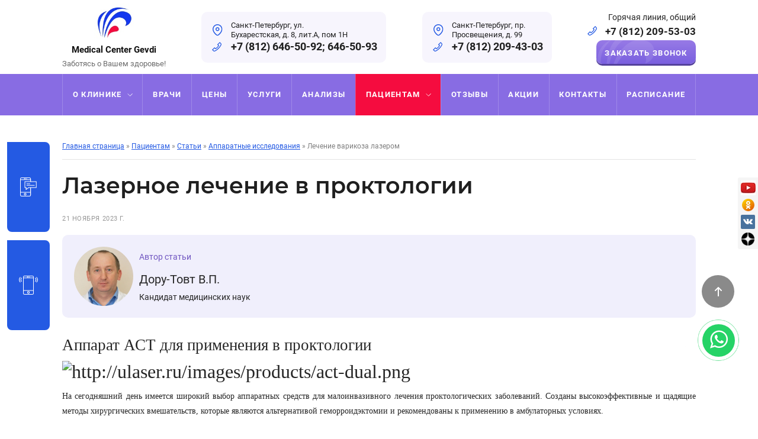

--- FILE ---
content_type: text/html; charset=UTF-8
request_url: https://mcgevdi.ru/uzi/lazer-proktologiya/
body_size: 44322
content:
<!DOCTYPE html>
<html lang="ru" xmlns:fb="http://ogp.me/ns/fb#" xmlns:og="http://ogp.me/ns#">
<head>
    <meta charset="UTF-8">
    
    <script>
      function loadFont(A, t, e) {
        function n() {
          if (!window.FontFace) return !1;
          var A = new FontFace('t',
              'url( "[data-uri]" ) format( "woff2" )',
              {});
          return A.load(), 'loading' === A.status;
        }

        var o = navigator.userAgent,
            a = !window.addEventListener || o.match(/(Android (2|3|4.0|4.1|4.2|4.3))|(Opera (Mini|Mobi))/) &&
                !o.match(/Chrome/);
        if (!a) {
          var r = {};
          try {
            r = localStorage || {};
          } catch (c) {
          }
          var i = 'x-font-' + A, l = i + 'url', s = i + 'css', d = r[l], f = r[s], u = document.createElement('style');
          if (u.rel = 'stylesheet', document.head.appendChild(u), !f || d !== t && d !== e) {
            var w = e && n() ? e : t, v = new XMLHttpRequest;
            v.open('GET', w), v.onload = function() {
              if (v.status >= 200 && v.status < 400) try {
                r[l] = w, r[s] = u.textContent;
              } catch (A) {
              } finally {
                u.textContent = v.responseText;
                r[s] = u.textContent;
              }
            }, v.send();
          } else u.textContent = f;
        }
      }

      loadFont('Roboto', '/style/fonts/roboto_woff.css', '/style/fonts/roboto_woff2.css');
      loadFont('Montserrat', '/style/fonts/montserrat_woff.css', '/style/fonts/montserrat_woff2.css');
      
    </script>
    
    <title>Лазерное лечение в проктологии | Статьи об аппаратных исследованиях — клиника «Гевди»</title>
    <meta name="description" content="Лазерное лечение в проктологии.">
    <meta name="keywords" content="Лазер, флебит, варикоз, тромбы, геморроидальные узлы, проктолог спб">
    <meta name="viewport" content="width=device-width, initial-scale=1.0">

    <link rel="apple-touch-icon" sizes="180x180" href="/apple-touch-icon.png">
    <link rel="icon" type="image/png" sizes="32x32" href="/favicon-32x32.png">
    <link rel="icon" type="image/png" sizes="16x16" href="/favicon-16x16.png">
    <link rel="manifest" href="/site.webmanifest">
    <link rel="mask-icon" href="/safari-pinned-tab.svg" color="#5bbad5">
    <meta name="msapplication-TileColor" content="#da532c">
    <meta name="theme-color" content="#ffffff">
    <meta name="yandex-verification" content="2040971cf4deeb6f"/>
    <meta name="yandex-verification" content="5adb114eafa1a496"/>
    <meta name="yandex-verification" content="bcb641652544b422"/>
    <meta name="google-site-verification" content="F-SKmYvApb6mbR3ew8OPRIJ153fMhNrxRQf1MuerQ2o"/>
    <meta name="google-site-verification" content="3cOXGXE2xHymvlEhix5NVMX_PPTwjCy3D6IqJ8PLfGM"/>
    <meta name="yandex-verification" content="40c39dc0402ebf34"/>
    <meta name="yandex-verification" content="2040971cf4deeb6f"/>
    <meta name="yandex-verification" content="c3ee5712dac9dfb4"/>
    <meta name="yandex-verification" content="46a90729538584a5"/>
    <meta name="yandex-verification" content="5a5570e08c385e42"/>
    <meta name="yandex-verification" content="ab8b95cb9207f6e2"/>
    <meta name="yandex-verification" content="b9b3d6fd86b5a791"/>
    <meta name="yandex-verification" content="36a53b715132c761"/>
    <meta name="google-site-verification" content="ijuMqZRhkQWUpsthNQbsKK7lO8H0XvdRo8tbrQ6TOhI"/>
    
	<style>
		html{font-family:sans-serif;-ms-text-size-adjust:100%;-webkit-text-size-adjust:100%}body{margin:0}article,aside,details,figcaption,figure,footer,header,hgroup,main,menu,nav,section,summary{display:block}audio,canvas,progress,video{display:inline-block;vertical-align:baseline}audio:not([controls]){display:none;height:0}[hidden],template{display:none}a{background-color:transparent}a:active,a:hover{outline:0}abbr[title]{border-bottom:1px dotted}b,strong{font-weight:bold}dfn{font-style:italic}h1{font-size:2em;margin:0.67em 0}mark{background:#ff0;color:#000}small{font-size:80%}sub,sup{font-size:75%;line-height:0;position:relative;vertical-align:baseline}sup{top:-0.5em}sub{bottom:-0.25em}img{border:0}svg:not(:root){overflow:hidden}figure{margin:1em 40px}hr{box-sizing:content-box;height:0}pre{overflow:auto}code,kbd,pre,samp{font-family:monospace,monospace;font-size:1em}button,input,optgroup,select,textarea{color:inherit;font:inherit;margin:0}button{overflow:visible}button,select{text-transform:none}button,html input[type=button],input[type=reset],input[type=submit]{-webkit-appearance:button;cursor:pointer}button[disabled],html input[disabled]{cursor:default}button::-moz-focus-inner,input::-moz-focus-inner{border:0;padding:0}input{line-height:normal}input[type=checkbox],input[type=radio]{box-sizing:border-box;padding:0}input[type=number]::-webkit-inner-spin-button,input[type=number]::-webkit-outer-spin-button{height:auto}input[type=search]{-webkit-appearance:textfield;box-sizing:content-box}input[type=search]::-webkit-search-cancel-button,input[type=search]::-webkit-search-decoration{-webkit-appearance:none}fieldset{border:1px solid #c0c0c0;margin:0 2px;padding:0.35em 0.625em 0.75em}legend{border:0;padding:0}textarea{overflow:auto}optgroup{font-weight:bold}table{border-collapse:collapse;border-spacing:0}td,th{padding:0}a,abbr,acronym,address,applet,article,aside,audio,b,big,blockquote,body,canvas,caption,center,cite,code,dd,del,details,dfn,div,dl,dt,em,embed,fieldset,figcaption,figure,footer,form,h1,h2,h3,h4,h5,h6,header,hgroup,html,i,iframe,img,ins,kbd,label,legend,li,mark,menu,nav,object,ol,output,p,pre,q,ruby,s,samp,section,small,span,strike,strong,sub,summary,sup,table,tbody,td,tfoot,th,thead,time,tr,tt,u,ul,var,video{margin:0;padding:0;border:0;font:inherit;vertical-align:baseline}article,aside,details,figcaption,figure,footer,header,hgroup,menu,nav,section{display:block}blockquote,q{quotes:none}blockquote:after,blockquote:before,q:after,q:before{content:"";content:none}strong{font-weight:700}html{font-size:100%;height:100%;width:100vw;overflow-x:hidden}body{height:100%;font:14px/24px "Roboto",sans-serif;background:#ffffff;color:#262626;-webkit-font-smoothing:antialiased;-moz-osx-font-smoothing:grayscale}@media (max-width:425px){body{line-height:22px}}.ttl,h1,h2,h3,h4,h5,h6{font-family:"Montserrat",sans-serif;color:#1F1F1F;font-weight:600}.h1,h1{font-size:26px;line-height:1.2631578947em;margin-bottom:0.5263157895em}@media (min-width:320px){.h1,h1{font-size:38px;font-size:calc(0.0153846154 * 100vw + 21.0769230769px)}}@media (min-width:1100px){.h1,h1{font-size:38px}}.h2,h2{font-size:22px;line-height:1.3571428571em;margin-bottom:0.5357142857em}@media (min-width:320px){.h2,h2{font-size:28px;font-size:calc(0.0076923077 * 100vw + 19.5384615385px)}}@media (min-width:1100px){.h2,h2{font-size:28px}}.h3,h3{font-size:18px;line-height:1.3333333333em;margin-bottom:0.625em;font-weight:500;color:#5336af}@media (min-width:320px){.h3,h3{font-size:24px;font-size:calc(0.0076923077 * 100vw + 15.5384615385px)}}@media (min-width:1100px){.h3,h3{font-size:20px;line-height:24px;}}.h4,h4{font-size:18px;line-height:1.2727272727em;margin-bottom:0.6818181818em;font-weight:500}@media (min-width:320px){.h4,h4{font-size:22px;font-size:calc(0.0051282051 * 100vw + 16.358974359px)}}@media (min-width:1100px){.h4,h4{font-size:22px}}.h5,h5{font-size:16px;line-height:1.5555555556em;margin-bottom:0.8333333333em;font-weight:500}@media (min-width:320px){.h5,h5{font-size:18px;font-size:calc(0.0025641026 * 100vw + 15.1794871795px)}}@media (min-width:1100px){.h5,h5{font-size:18px}}.h6,h6{font-size:14px;line-height:1.7142857143em;margin-bottom:1.0714285714em;font-weight:400}@media (min-width:320px){.h6,h6{font-size:14px;font-size:calc(0 * 100vw + 14px)}}@media (min-width:1100px){.h6,h6{font-size:14px}}.g-page-lock{position:fixed;top:0;left:0;right:0;bottom:0;overflow:hidden}.g-hide{display:none}.g-clearfix{*zoom:1}.g-clearfix:after,.g-clearfix:before{content:"";display:table}.g-clearfix:after{clear:both}.g-center{text-align:center}.f-fw{font-weight:bold}a{color:#245AE3}a:hover{text-decoration:none}p{margin-bottom:10px}blockquote{margin:15px 20px;margin:1.0714285714rem 1.4285714286rem;padding-left:30px;padding-left:2.1428571429rem;font-style:italic;border-left:1px solid #e4e4e4}.l-page-wrap table{width:100%;border-collapse:collapse;border-spacing:0;word-wrap:break-word;-ms-word-wrap:break-word;*white-space:normal;margin:15px 0;margin:1.0714285714rem 0}.l-page-wrap table th{vertical-align:middle;background-color:#eae7f0;border:1px solid #d7d7d7;font-weight:bold;text-align:center}.l-page-wrap table tr{transition:all 0.2s ease}.l-page-wrap table tr:hover{background-color:#f3f1f6!important}.l-page-wrap table tr:nth-child(odd){background:#F8F7FA}.l-page-wrap table td,.l-page-wrap table th{padding:8px 16px;padding:0.5714285714rem 1.1428571429rem;border:1px solid #e4e4e4;text-align:left;vertical-align:middle}.l-page-wrap table.compact td,.l-page-wrap table.compact th{padding:5px 7px}@media (max-width:1024px){.l-page-wrap table{width:100%;max-width:100%;display:block;overflow-x:scroll}.l-page-wrap table tbody{display:table}}ol,ul{margin:0 0 15px 30px}ol ol,ol ul,ul ol,ul ul{margin:5px 0 5px 20px}ul{list-style-type:disc}ol{list-style-type:decimal}.l-content-wrapper img[style*="float:left"],.l-content-wrapper img[style*="float: left"]{margin:0 30px 20px 0!important}.l-content-wrapper img[style*="float:right"],.l-content-wrapper img[style*="float: right"]{margin:0 0 20px 30px!important}.l-content-wrapper p.special{margin:15px 0;background:#6144AD url("/images/reviews_bg.jpg") no-repeat center center;background-size:cover;color:#fff;padding:30px 40px;font-size:18px;font-weight:300;line-height:1.8;border-radius:4px}@media (max-width:550px){.l-content-wrapper p.special{padding:15px 20px;font-size:15px!important;font-weight:400;font-size:22px}}.l-content-wrapper p.strong,.l-content-wrapper span.strong{font-weight:bold}.l-content-wrapper p.em,.l-content-wrapper span.em{font-style:italic}.l-content-wrapper .fs-form:not(:last-child){margin-bottom:15px}@media (max-width:768px){.l-content-wrapper table{display:block;overflow-x:scroll}.l-content-wrapper table tbody{display:table}}.fs-form{position:relative;width:100%;max-width:600px}.fs-form__form{width:100%}.fs-form__text{margin-bottom:20px}.fs-form__text p:last-child{margin-bottom:0}.fs-form__field+.fs-form__field{margin-top:20px}.fs-form__field .fs-form__label:first-child{margin-top:-9px}.fs-form__field:first-child .fs-form__label:first-child{margin-top:0}.fs-form__label{display:block;font-weight:bold;margin-bottom:5px;-webkit-user-select:none;user-select:none}.fs-form__label+.fs-form__comment{margin-top:-4px;margin-bottom:9px}.fs-form__comment{color:#9a9a9a;font-style:italic}.fs-form__input-text{width:100%;padding:12px 15px;border:1px solid #e4e4e4;border-radius:4px;outline:none;transition:all 0.2s ease}.fs-form__input-text::placeholder{color:rgba(38,38,38,0.5)}.fs-form__input-text:-ms-input-placeholder{color:rgba(38,38,38,0.5)}.fs-form__input-text::-ms-input-placeholder{color:rgba(38,38,38,0.5)}.fs-form__input-text::-webkit-input-placeholder{color:rgba(38,38,38,0.5)}.fs-form__input-text:focus{border-color:#886CE3}.fs-form__input-text:disabled{background:#ececec;color:rgba(38,38,38,0.6)}.fs-form__select{width:100%;padding:12px 15px;border:1px solid #e4e4e4;border-radius:4px;outline:none;transition:all 0.2s ease;-webkit-appearance:none;background:url("/images/select_arrow.svg") #fff no-repeat right 20px center;cursor:pointer}.fs-form__select::placeholder{color:rgba(38,38,38,0.5)}.fs-form__select:-ms-input-placeholder{color:rgba(38,38,38,0.5)}.fs-form__select::-ms-input-placeholder{color:rgba(38,38,38,0.5)}.fs-form__select::-webkit-input-placeholder{color:rgba(38,38,38,0.5)}.fs-form__select:focus{border-color:#886CE3}.fs-form__select:disabled{background:#ececec;color:rgba(38,38,38,0.6)}.fs-form__textarea{width:100%;padding:12px 15px;border:1px solid #e4e4e4;border-radius:4px;outline:none;transition:all 0.2s ease;height:150px;display:block;resize:vertical}.fs-form__textarea::placeholder{color:rgba(38,38,38,0.5)}.fs-form__textarea:-ms-input-placeholder{color:rgba(38,38,38,0.5)}.fs-form__textarea::-ms-input-placeholder{color:rgba(38,38,38,0.5)}.fs-form__textarea::-webkit-input-placeholder{color:rgba(38,38,38,0.5)}.fs-form__textarea:focus{border-color:#886CE3}.fs-form__textarea:disabled{background:#ececec;color:rgba(38,38,38,0.6)}.fs-form__input-checkbox-wrap{position:relative;line-height:20px}.fs-form__input-checkbox{position:absolute;opacity:0;width:0;height:0}.fs-form__input-checkbox:checked+.fs-form__label:after{opacity:1;transform:scale(1)}.fs-form__input-checkbox:active+.fs-form__label:before,.fs-form__input-checkbox:focus+.fs-form__label:before{border-color:#886CE3}.fs-form__input-checkbox:disabled+.fs-form__label:before{border-color:#e4e4e4}.fs-form__input-checkbox:disabled+.fs-form__label{color:rgba(38,38,38,0.6);cursor:default}.fs-form__input-checkbox:disabled+.fs-form__label:after{background:#e4e4e4}.fs-form__input-checkbox.fs-form--field-error+label:before{border-color:#de2b2b;background:#fdeded}.fs-form__input-checkbox-wrap .fs-form__label{display:inline-block;position:relative;cursor:pointer;font-weight:normal;margin-bottom:0;padding-left:30px}.fs-form__input-checkbox-wrap .fs-form__label:after,.fs-form__input-checkbox-wrap .fs-form__label:before{position:absolute;display:block;content:""}.fs-form__input-checkbox-wrap .fs-form__label:before{width:20px;height:20px;top:0;left:0;border:1px solid #e4e4e4;background:#fff;border-radius:2px;transition:all 0.2s ease}.fs-form__input-checkbox-wrap .fs-form__label:after{width:10px;height:10px;top:5px;left:5px;background:#245AE3;transform:scale(0);border-radius:2px;opacity:0;transition:all 0.2s ease}.fs-form__input-checkbox-wrap .fs-form__label .fs-form__label-error{font-weight:bold}.fs-form__input-checkbox-wrap--important{padding:10px;border-radius:3px;border:1px solid rgba(136,108,227,0.3)}.fs-form__input-checkbox-wrap--important .fs-form__label{font-weight:bold!important}.fs-form__input-radio-wrap{position:relative;line-height:20px}.fs-form__input-radio{position:absolute;opacity:0;width:0;height:0}.fs-form__input-radio:checked+.fs-form__label:after{opacity:1}.fs-form__input-radio:active+.fs-form__label:before,.fs-form__input-radio:focus+.fs-form__label:before{border-color:#886CE3}.fs-form__input-radio:disabled+.fs-form__label:before{border-color:#e4e4e4}.fs-form__input-radio:disabled+.fs-form__label{color:rgba(38,38,38,0.6);cursor:default}.fs-form__input-radio:disabled+.fs-form__label:after{background:#e4e4e4}.fs-form__input-radio-wrap .fs-form__label{display:inline-block;position:relative;cursor:pointer;font-weight:normal;margin-bottom:0;padding-left:30px}.fs-form__input-radio-wrap .fs-form__label:after,.fs-form__input-radio-wrap .fs-form__label:before{position:absolute;display:block;content:""}.fs-form__input-radio-wrap .fs-form__label:before{width:20px;height:20px;top:0;left:0;border:1px solid #e4e4e4;border-radius:100%;transition:all 0.2s ease}.fs-form__input-radio-wrap .fs-form__label:after{width:10px;height:10px;top:6px;left:6px;background:#886CE3;border-radius:100%;opacity:0;transition:all 0.2s ease}.fs-form__button,.fs-form__input-submit{border:none;outline:none;height:50px;padding:0px 40px 1px 40px;text-transform:uppercase;font-weight:bold;letter-spacing:0.1em;border-radius:10px;box-shadow:0 3px 0 #54419C;flex-shrink:0;font-family:"Roboto",sans-serif;font-size:14px;color:#fff;background:#977ae6;background:linear-gradient(180deg,#977ae6 0%,#7a60df 100%)}.fs-form__button:hover,.fs-form__input-submit:hover{background:#b555b2;background:linear-gradient(180deg,#b555b2 0%,#f9003d 100%);box-shadow:0 3px 0 #820020}.fs-form__button:active,.fs-form__input-submit:active{position:relative;top:3px;box-shadow:0 3px 0 transparent}.fs-form__button[disabled],.fs-form__input-submit[disabled]{opacity:0.5;cursor:wait}.fs-form__input-file{width:100%;padding:12px 15px;border:1px solid #e4e4e4;border-radius:4px;outline:none;transition:all 0.2s ease;padding:5px}.fs-form__input-file::placeholder{color:rgba(38,38,38,0.5)}.fs-form__input-file:-ms-input-placeholder{color:rgba(38,38,38,0.5)}.fs-form__input-file::-ms-input-placeholder{color:rgba(38,38,38,0.5)}.fs-form__input-file::-webkit-input-placeholder{color:rgba(38,38,38,0.5)}.fs-form__input-file:focus{border-color:#886CE3}.fs-form__input-file:disabled{background:#ececec;color:rgba(38,38,38,0.6)}.fs-form__file-box{position:relative;width:100%;min-height:94px;padding:10px;border:1px dashed #e4e4e4;border-radius:4px;transition:border 0.1s ease;-webkit-user-select:none;user-select:none;cursor:default}.fs-form__file-box:focus{border-color:#886CE3}.fs-form__file-box--empty .fs-form__file-txt{display:block}.fs-form__file-box--add-file{border-color:#886CE3}.fs-form__file-box--add-file .fs-form__file-txt{background-image:url("/images/ui/ico_file_add.svg")}.fs-form__file-box--add-file .fs-form__file-box-bg{opacity:1}.fs-form__file-txt{position:relative;display:none;width:100%;height:100%;top:0;left:0;text-align:center;padding-top:48px;background:url("/images/ui/ico_file_upload.svg") no-repeat center 10px;background-size:32px;transition:all 0.2s ease;z-index:2;color:#a5a5a5}.fs-form__open-file{overflow:hidden;position:relative;text-decoration:none;display:inline-block;height:20px;top:4px;color:#245AE3;cursor:pointer;border-bottom:1px dashed #245AE3}.fs-form__open-file:hover{border-bottom-color:transparent}.fs-form__open-file .fs-form__input-file{opacity:0;position:absolute;top:0;right:0;width:300%;height:100%;cursor:pointer!important;padding:0}.fs-form__file-item{position:relative;overflow:hidden;display:flex;background:#fff;border:1px solid #e4e4e4;border-radius:4px;margin-top:5px;transition:border 0.2s ease;z-index:2;cursor:default}.fs-form__file-item:hover{border-color:#886CE3}.fs-form__file-item--error{background-color:#fdeded;border-color:#de2b2b}.fs-form__file-item--error .fs-form__file-size{color:#1F1F1F}.fs-form__file-item--error:hover{border-color:#de2b2b}.fs-form__file-ico-state{position:relative;width:32px;line-height:0;display:flex;transition:all 0.2s ease;z-index:2;align-self:flex-start}.fs-form__file-ico-state svg{opacity:1;transform:rotate(-90deg)}.fs-form__file-ico-state .fl-ico-bg{fill:none;stroke:rgba(0,0,0,0.1);stroke-width:2}.fs-form__file-ico-state .fl-ico-loader{fill:none;stroke:#36ad10;stroke-width:2;stroke-linecap:round;stroke-dasharray:63;stroke-dashoffset:63;transition:all 0.2s ease;transform-origin:50% 50%}.fs-form__file-ico-state:after,.fs-form__file-ico-state:before{position:absolute;display:block;content:"";width:100%;height:100%;transition:all 0.4s ease;opacity:0;transform:scale(0)}.fs-form__file-ico-state:before{background:url("/images/ui/ico_file_state_ok.svg") no-repeat center center}.fs-form__file-ico-state:after{background:url("/images/ui/ico_file_state_error.svg") no-repeat center center}.fs-form__file-ico-state--ok:before{opacity:1;transform:scale(1)}.fs-form__file-ico-state--error:after{opacity:1;transform:scale(1)}.fs-form__file-ico-state--error .fl-ico-bg{stroke:#da1d1d}.fs-form__file-ico-state--error .fl-ico-loader{opacity:0}.fs-form__file-name{position:relative;max-width:70%;height:32px;overflow:hidden;text-overflow:ellipsis;padding:5px 10px 5px 5px;font-size:12px;white-space:nowrap;z-index:2}.fs-form__file-size{position:relative;padding:5px 10px 5px 5px;font-size:12px;color:#9E9E9E;white-space:nowrap;z-index:2}.fs-form__file-size--error{color:#da1d1d}.fs-form__file-remove{position:relative;width:32px;min-height:32px;align-self:flex-start;flex-shrink:0;line-height:0;display:flex;margin-left:auto;cursor:pointer;z-index:2;opacity:0;visibility:hidden;transition:all 0.2s ease}.fs-form__file-remove--show{opacity:1;visibility:visible}.fs-form__file-remove svg{margin:auto;fill:#9E9E9E;transition:all 0.2s ease}.fs-form__file-remove:hover svg{fill:#e51616}.fs-form__file-progress-line{position:absolute;width:0;height:100%;top:0;left:0;z-index:1;transition:all 0.2s ease;background:rgba(136,108,227,0.1)}.fs-form__file-box-bg{position:absolute;top:0;left:0;right:0;bottom:0;opacity:0;background-size:30px 30px;background-image:linear-gradient(to top right,#f1f1f1 25%,transparent 25%,transparent 50%,#f1f1f1 50%,#f1f1f1 75%,transparent 75%,transparent);animation:stripes 1s linear infinite;transition:all 0.2s ease;pointer-events:none;z-index:1}@keyframes stripes{0%{background-position:0 0}to{background-position:60px 30px}}.fs-form--field-error{border-color:#de2b2b!important;background:#fdeded!important}.fs-form--field-error::placeholder{color:#de2b2b}.fs-form--field-error::-webkit-input-placeholder{color:#de2b2b}.fs-form--field-error::-moz-placeholder{color:#de2b2b}.fs-form--field-error:-moz-placeholder{color:#de2b2b}.fs-form--field-error:-ms-input-placeholder{color:#de2b2b}.fs-form__label-error{display:none;color:#de2b2b}.fs-form__msg{font-weight:bold}.fs-form__msg--error{color:#de2b2b}.fs-form__msg--ok{margin:0}.fs-form__msg--ok+p{margin-top:10px}*{box-sizing:border-box}:after,:before{box-sizing:inherit}.container{width:100%;max-width:1100px;position:relative;margin-left:auto;margin-right:auto;padding-right:15px;padding-left:15px}.container.no-gutters{padding-left:0;padding-right:0}@media (min-width:1281px){.container{max-width:1200px}}.container-fluid{width:100%;position:relative;margin-left:auto;margin-right:auto;padding-right:15px;padding-left:15px}.row{display:flex;flex-wrap:wrap;margin-right:-15px;margin-left:-15px}.row.small-gutters{margin-left:-10px;margin-right:-10px}.row.small-gutters>div[class*=-tile-]{padding-left:10px;padding-right:10px}.no-gutters{margin-right:0;margin-left:0}.no-gutters>.col,.no-gutters>[class*=col-]{padding-right:0;padding-left:0}.col,.col-1,.col-2,.col-3,.col-4,.col-5,.col-6,.col-7,.col-8,.col-9,.col-10,.col-11,.col-12,.col-lg,.col-lg-1,.col-lg-2,.col-lg-3,.col-lg-4,.col-lg-5,.col-lg-6,.col-lg-7,.col-lg-8,.col-lg-9,.col-lg-10,.col-lg-11,.col-lg-12,.col-md,.col-md-1,.col-md-2,.col-md-3,.col-md-4,.col-md-5,.col-md-6,.col-md-7,.col-md-8,.col-md-9,.col-md-10,.col-md-11,.col-md-12,.col-sm,.col-sm-1,.col-sm-2,.col-sm-3,.col-sm-4,.col-sm-5,.col-sm-6,.col-sm-7,.col-sm-8,.col-sm-9,.col-sm-10,.col-sm-11,.col-sm-12,.col-xl,.col-xl-1,.col-xl-2,.col-xl-3,.col-xl-4,.col-xl-5,.col-xl-6,.col-xl-7,.col-xl-8,.col-xl-9,.col-xl-10,.col-xl-11,.col-xl-12,.col-xs,.col-xs-1,.col-xs-2,.col-xs-3,.col-xs-4,.col-xs-5,.col-xs-6,.col-xs-7,.col-xs-8,.col-xs-9,.col-xs-10,.col-xs-11,.col-xs-12{position:relative;width:100%;min-height:1px;padding-right:15px;padding-left:15px}.col{flex-basis:0;flex-grow:1;max-width:100%}.col-auto{flex:0 0 auto;width:auto}.col-1{flex:0 0 8.33333%;max-width:8.33333%}.col-2{flex:0 0 16.66667%;max-width:16.66667%}.col-3{flex:0 0 25%;max-width:25%}.col-4{flex:0 0 33.33333%;max-width:33.33333%}.col-5{flex:0 0 41.66667%;max-width:41.66667%}.col-6{flex:0 0 50%;max-width:50%}.col-7{flex:0 0 58.33333%;max-width:58.33333%}.col-8{flex:0 0 66.66667%;max-width:66.66667%}.col-9{flex:0 0 75%;max-width:75%}.col-10{flex:0 0 83.33333%;max-width:83.33333%}.col-11{flex:0 0 91.66667%;max-width:91.66667%}.col-12{flex:0 0 100%;max-width:100%}.col-tile-1{flex:0 0 100%;max-width:100%;padding-right:15px;padding-left:15px}.col-tile-2{flex:0 0 50%;max-width:50%;padding-right:15px;padding-left:15px}.col-tile-3{flex:0 0 33.33333%;max-width:33.33333%;padding-right:15px;padding-left:15px}.col-tile-4{flex:0 0 25%;max-width:25%;padding-right:15px;padding-left:15px}.col-tile-5{flex:0 0 20%;max-width:20%;padding-right:15px;padding-left:15px}.col-tile-6{flex:0 0 16.66667%;max-width:16.66667%;padding-right:15px;padding-left:15px}.col-tile-7{flex:0 0 14.28571%;max-width:14.28571%;padding-right:15px;padding-left:15px}.col-tile-8{flex:0 0 12.5%;max-width:12.5%;padding-right:15px;padding-left:15px}.col-tile-9{flex:0 0 11.11111%;max-width:11.11111%;padding-right:15px;padding-left:15px}.col-tile-10{flex:0 0 10%;max-width:10%;padding-right:15px;padding-left:15px}.col-tile-11{flex:0 0 9.09091%;max-width:9.09091%;padding-right:15px;padding-left:15px}.col-tile-12{flex:0 0 8.33333%;max-width:8.33333%;padding-right:15px;padding-left:15px}.pull-0{right:auto}.pull-1{right:8.33333%}.pull-2{right:16.66667%}.pull-3{right:25%}.pull-4{right:33.33333%}.pull-5{right:41.66667%}.pull-6{right:50%}.pull-7{right:58.33333%}.pull-8{right:66.66667%}.pull-9{right:75%}.pull-10{right:83.33333%}.pull-11{right:91.66667%}.pull-12{right:100%}.push-0{left:auto}.push-1{left:8.33333%}.push-2{left:16.66667%}.push-3{left:25%}.push-4{left:33.33333%}.push-5{left:41.66667%}.push-6{left:50%}.push-7{left:58.33333%}.push-8{left:66.66667%}.push-9{left:75%}.push-10{left:83.33333%}.push-11{left:91.66667%}.push-12{left:100%}.offset-1{margin-left:8.33333%}.offset-2{margin-left:16.66667%}.offset-3{margin-left:25%}.offset-4{margin-left:33.33333%}.offset-5{margin-left:41.66667%}.offset-6{margin-left:50%}.offset-7{margin-left:58.33333%}.offset-8{margin-left:66.66667%}.offset-9{margin-left:75%}.offset-10{margin-left:83.33333%}.offset-11{margin-left:91.66667%}@media (min-width:320px){.col-min{flex-basis:0;flex-grow:1;max-width:100%}.col-min-auto{flex:0 0 auto;width:auto}.col-min-1{flex:0 0 8.33333%;max-width:8.33333%}.col-min-tile-1{flex:0 0 100%;max-width:100%;padding-right:15px;padding-left:15px}.col-min-2{flex:0 0 16.66667%;max-width:16.66667%}.col-min-tile-2{flex:0 0 50%;max-width:50%;padding-right:15px;padding-left:15px}.col-min-3{flex:0 0 25%;max-width:25%}.col-min-tile-3{flex:0 0 33.33333%;max-width:33.33333%;padding-right:15px;padding-left:15px}.col-min-4{flex:0 0 33.33333%;max-width:33.33333%}.col-min-tile-4{flex:0 0 25%;max-width:25%;padding-right:15px;padding-left:15px}.col-min-5{flex:0 0 41.66667%;max-width:41.66667%}.col-min-tile-5{flex:0 0 20%;max-width:20%;padding-right:15px;padding-left:15px}.col-min-6{flex:0 0 50%;max-width:50%}.col-min-tile-6{flex:0 0 16.66667%;max-width:16.66667%;padding-right:15px;padding-left:15px}.col-min-7{flex:0 0 58.33333%;max-width:58.33333%}.col-min-tile-7{flex:0 0 14.28571%;max-width:14.28571%;padding-right:15px;padding-left:15px}.col-min-8{flex:0 0 66.66667%;max-width:66.66667%}.col-min-tile-8{flex:0 0 12.5%;max-width:12.5%;padding-right:15px;padding-left:15px}.col-min-9{flex:0 0 75%;max-width:75%}.col-min-tile-9{flex:0 0 11.11111%;max-width:11.11111%;padding-right:15px;padding-left:15px}.col-min-10{flex:0 0 83.33333%;max-width:83.33333%}.col-min-tile-10{flex:0 0 10%;max-width:10%;padding-right:15px;padding-left:15px}.col-min-11{flex:0 0 91.66667%;max-width:91.66667%}.col-min-tile-11{flex:0 0 9.09091%;max-width:9.09091%;padding-right:15px;padding-left:15px}.col-min-12{flex:0 0 100%;max-width:100%}.col-min-tile-12{flex:0 0 8.33333%;max-width:8.33333%;padding-right:15px;padding-left:15px}.pull-min-0{right:auto}.pull-min-1{right:8.33333%}.pull-min-2{right:16.66667%}.pull-min-3{right:25%}.pull-min-4{right:33.33333%}.pull-min-5{right:41.66667%}.pull-min-6{right:50%}.pull-min-7{right:58.33333%}.pull-min-8{right:66.66667%}.pull-min-9{right:75%}.pull-min-10{right:83.33333%}.pull-min-11{right:91.66667%}.pull-min-12{right:100%}.push-min-0{left:auto}.push-min-1{left:8.33333%}.push-min-2{left:16.66667%}.push-min-3{left:25%}.push-min-4{left:33.33333%}.push-min-5{left:41.66667%}.push-min-6{left:50%}.push-min-7{left:58.33333%}.push-min-8{left:66.66667%}.push-min-9{left:75%}.push-min-10{left:83.33333%}.push-min-11{left:91.66667%}.push-min-12{left:100%}.offset-min-0{margin-left:0%}.offset-min-1{margin-left:8.33333%}.offset-min-2{margin-left:16.66667%}.offset-min-3{margin-left:25%}.offset-min-4{margin-left:33.33333%}.offset-min-5{margin-left:41.66667%}.offset-min-6{margin-left:50%}.offset-min-7{margin-left:58.33333%}.offset-min-8{margin-left:66.66667%}.offset-min-9{margin-left:75%}.offset-min-10{margin-left:83.33333%}.offset-min-11{margin-left:91.66667%}}@media (min-width:425px){.col-xs{flex-basis:0;flex-grow:1;max-width:100%}.col-xs-auto{flex:0 0 auto;width:auto}.col-xs-1{flex:0 0 8.33333%;max-width:8.33333%}.col-xs-tile-1{flex:0 0 100%;max-width:100%;padding-right:15px;padding-left:15px}.col-xs-2{flex:0 0 16.66667%;max-width:16.66667%}.col-xs-tile-2{flex:0 0 50%;max-width:50%;padding-right:15px;padding-left:15px}.col-xs-3{flex:0 0 25%;max-width:25%}.col-xs-tile-3{flex:0 0 33.33333%;max-width:33.33333%;padding-right:15px;padding-left:15px}.col-xs-4{flex:0 0 33.33333%;max-width:33.33333%}.col-xs-tile-4{flex:0 0 25%;max-width:25%;padding-right:15px;padding-left:15px}.col-xs-5{flex:0 0 41.66667%;max-width:41.66667%}.col-xs-tile-5{flex:0 0 20%;max-width:20%;padding-right:15px;padding-left:15px}.col-xs-6{flex:0 0 50%;max-width:50%}.col-xs-tile-6{flex:0 0 16.66667%;max-width:16.66667%;padding-right:15px;padding-left:15px}.col-xs-7{flex:0 0 58.33333%;max-width:58.33333%}.col-xs-tile-7{flex:0 0 14.28571%;max-width:14.28571%;padding-right:15px;padding-left:15px}.col-xs-8{flex:0 0 66.66667%;max-width:66.66667%}.col-xs-tile-8{flex:0 0 12.5%;max-width:12.5%;padding-right:15px;padding-left:15px}.col-xs-9{flex:0 0 75%;max-width:75%}.col-xs-tile-9{flex:0 0 11.11111%;max-width:11.11111%;padding-right:15px;padding-left:15px}.col-xs-10{flex:0 0 83.33333%;max-width:83.33333%}.col-xs-tile-10{flex:0 0 10%;max-width:10%;padding-right:15px;padding-left:15px}.col-xs-11{flex:0 0 91.66667%;max-width:91.66667%}.col-xs-tile-11{flex:0 0 9.09091%;max-width:9.09091%;padding-right:15px;padding-left:15px}.col-xs-12{flex:0 0 100%;max-width:100%}.col-xs-tile-12{flex:0 0 8.33333%;max-width:8.33333%;padding-right:15px;padding-left:15px}.pull-xs-0{right:auto}.pull-xs-1{right:8.33333%}.pull-xs-2{right:16.66667%}.pull-xs-3{right:25%}.pull-xs-4{right:33.33333%}.pull-xs-5{right:41.66667%}.pull-xs-6{right:50%}.pull-xs-7{right:58.33333%}.pull-xs-8{right:66.66667%}.pull-xs-9{right:75%}.pull-xs-10{right:83.33333%}.pull-xs-11{right:91.66667%}.pull-xs-12{right:100%}.push-xs-0{left:auto}.push-xs-1{left:8.33333%}.push-xs-2{left:16.66667%}.push-xs-3{left:25%}.push-xs-4{left:33.33333%}.push-xs-5{left:41.66667%}.push-xs-6{left:50%}.push-xs-7{left:58.33333%}.push-xs-8{left:66.66667%}.push-xs-9{left:75%}.push-xs-10{left:83.33333%}.push-xs-11{left:91.66667%}.push-xs-12{left:100%}.offset-xs-0{margin-left:0%}.offset-xs-1{margin-left:8.33333%}.offset-xs-2{margin-left:16.66667%}.offset-xs-3{margin-left:25%}.offset-xs-4{margin-left:33.33333%}.offset-xs-5{margin-left:41.66667%}.offset-xs-6{margin-left:50%}.offset-xs-7{margin-left:58.33333%}.offset-xs-8{margin-left:66.66667%}.offset-xs-9{margin-left:75%}.offset-xs-10{margin-left:83.33333%}.offset-xs-11{margin-left:91.66667%}}@media (min-width:550px){.col-sm{flex-basis:0;flex-grow:1;max-width:100%}.col-sm-auto{flex:0 0 auto;width:auto}.col-sm-1{flex:0 0 8.33333%;max-width:8.33333%}.col-sm-tile-1{flex:0 0 100%;max-width:100%;padding-right:15px;padding-left:15px}.col-sm-2{flex:0 0 16.66667%;max-width:16.66667%}.col-sm-tile-2{flex:0 0 50%;max-width:50%;padding-right:15px;padding-left:15px}.col-sm-3{flex:0 0 25%;max-width:25%}.col-sm-tile-3{flex:0 0 33.33333%;max-width:33.33333%;padding-right:15px;padding-left:15px}.col-sm-4{flex:0 0 33.33333%;max-width:33.33333%}.col-sm-tile-4{flex:0 0 25%;max-width:25%;padding-right:15px;padding-left:15px}.col-sm-5{flex:0 0 41.66667%;max-width:41.66667%}.col-sm-tile-5{flex:0 0 20%;max-width:20%;padding-right:15px;padding-left:15px}.col-sm-6{flex:0 0 50%;max-width:50%}.col-sm-tile-6{flex:0 0 16.66667%;max-width:16.66667%;padding-right:15px;padding-left:15px}.col-sm-7{flex:0 0 58.33333%;max-width:58.33333%}.col-sm-tile-7{flex:0 0 14.28571%;max-width:14.28571%;padding-right:15px;padding-left:15px}.col-sm-8{flex:0 0 66.66667%;max-width:66.66667%}.col-sm-tile-8{flex:0 0 12.5%;max-width:12.5%;padding-right:15px;padding-left:15px}.col-sm-9{flex:0 0 75%;max-width:75%}.col-sm-tile-9{flex:0 0 11.11111%;max-width:11.11111%;padding-right:15px;padding-left:15px}.col-sm-10{flex:0 0 83.33333%;max-width:83.33333%}.col-sm-tile-10{flex:0 0 10%;max-width:10%;padding-right:15px;padding-left:15px}.col-sm-11{flex:0 0 91.66667%;max-width:91.66667%}.col-sm-tile-11{flex:0 0 9.09091%;max-width:9.09091%;padding-right:15px;padding-left:15px}.col-sm-12{flex:0 0 100%;max-width:100%}.col-sm-tile-12{flex:0 0 8.33333%;max-width:8.33333%;padding-right:15px;padding-left:15px}.pull-sm-0{right:auto}.pull-sm-1{right:8.33333%}.pull-sm-2{right:16.66667%}.pull-sm-3{right:25%}.pull-sm-4{right:33.33333%}.pull-sm-5{right:41.66667%}.pull-sm-6{right:50%}.pull-sm-7{right:58.33333%}.pull-sm-8{right:66.66667%}.pull-sm-9{right:75%}.pull-sm-10{right:83.33333%}.pull-sm-11{right:91.66667%}.pull-sm-12{right:100%}.push-sm-0{left:auto}.push-sm-1{left:8.33333%}.push-sm-2{left:16.66667%}.push-sm-3{left:25%}.push-sm-4{left:33.33333%}.push-sm-5{left:41.66667%}.push-sm-6{left:50%}.push-sm-7{left:58.33333%}.push-sm-8{left:66.66667%}.push-sm-9{left:75%}.push-sm-10{left:83.33333%}.push-sm-11{left:91.66667%}.push-sm-12{left:100%}.offset-sm-0{margin-left:0%}.offset-sm-1{margin-left:8.33333%}.offset-sm-2{margin-left:16.66667%}.offset-sm-3{margin-left:25%}.offset-sm-4{margin-left:33.33333%}.offset-sm-5{margin-left:41.66667%}.offset-sm-6{margin-left:50%}.offset-sm-7{margin-left:58.33333%}.offset-sm-8{margin-left:66.66667%}.offset-sm-9{margin-left:75%}.offset-sm-10{margin-left:83.33333%}.offset-sm-11{margin-left:91.66667%}}@media (min-width:768px){.col-md{flex-basis:0;flex-grow:1;max-width:100%}.col-md-auto{flex:0 0 auto;width:auto}.col-md-1{flex:0 0 8.33333%;max-width:8.33333%}.col-md-tile-1{flex:0 0 100%;max-width:100%;padding-right:15px;padding-left:15px}.col-md-2{flex:0 0 16.66667%;max-width:16.66667%}.col-md-tile-2{flex:0 0 50%;max-width:50%;padding-right:15px;padding-left:15px}.col-md-3{flex:0 0 25%;max-width:25%}.col-md-tile-3{flex:0 0 33.33333%;max-width:33.33333%;padding-right:15px;padding-left:15px}.col-md-4{flex:0 0 33.33333%;max-width:33.33333%}.col-md-tile-4{flex:0 0 25%;max-width:25%;padding-right:15px;padding-left:15px}.col-md-5{flex:0 0 41.66667%;max-width:41.66667%}.col-md-tile-5{flex:0 0 20%;max-width:20%;padding-right:15px;padding-left:15px}.col-md-6{flex:0 0 50%;max-width:50%}.col-md-tile-6{flex:0 0 16.66667%;max-width:16.66667%;padding-right:15px;padding-left:15px}.col-md-7{flex:0 0 58.33333%;max-width:58.33333%}.col-md-tile-7{flex:0 0 14.28571%;max-width:14.28571%;padding-right:15px;padding-left:15px}.col-md-8{flex:0 0 66.66667%;max-width:66.66667%}.col-md-tile-8{flex:0 0 12.5%;max-width:12.5%;padding-right:15px;padding-left:15px}.col-md-9{flex:0 0 75%;max-width:75%}.col-md-tile-9{flex:0 0 11.11111%;max-width:11.11111%;padding-right:15px;padding-left:15px}.col-md-10{flex:0 0 83.33333%;max-width:83.33333%}.col-md-tile-10{flex:0 0 10%;max-width:10%;padding-right:15px;padding-left:15px}.col-md-11{flex:0 0 91.66667%;max-width:91.66667%}.col-md-tile-11{flex:0 0 9.09091%;max-width:9.09091%;padding-right:15px;padding-left:15px}.col-md-12{flex:0 0 100%;max-width:100%}.col-md-tile-12{flex:0 0 8.33333%;max-width:8.33333%;padding-right:15px;padding-left:15px}.pull-md-0{right:auto}.pull-md-1{right:8.33333%}.pull-md-2{right:16.66667%}.pull-md-3{right:25%}.pull-md-4{right:33.33333%}.pull-md-5{right:41.66667%}.pull-md-6{right:50%}.pull-md-7{right:58.33333%}.pull-md-8{right:66.66667%}.pull-md-9{right:75%}.pull-md-10{right:83.33333%}.pull-md-11{right:91.66667%}.pull-md-12{right:100%}.push-md-0{left:auto}.push-md-1{left:8.33333%}.push-md-2{left:16.66667%}.push-md-3{left:25%}.push-md-4{left:33.33333%}.push-md-5{left:41.66667%}.push-md-6{left:50%}.push-md-7{left:58.33333%}.push-md-8{left:66.66667%}.push-md-9{left:75%}.push-md-10{left:83.33333%}.push-md-11{left:91.66667%}.push-md-12{left:100%}.offset-md-0{margin-left:0%}.offset-md-1{margin-left:8.33333%}.offset-md-2{margin-left:16.66667%}.offset-md-3{margin-left:25%}.offset-md-4{margin-left:33.33333%}.offset-md-5{margin-left:41.66667%}.offset-md-6{margin-left:50%}.offset-md-7{margin-left:58.33333%}.offset-md-8{margin-left:66.66667%}.offset-md-9{margin-left:75%}.offset-md-10{margin-left:83.33333%}.offset-md-11{margin-left:91.66667%}}@media (min-width:1024px){.col-lg{flex-basis:0;flex-grow:1;max-width:100%}.col-lg-auto{flex:0 0 auto;width:auto}.col-lg-1{flex:0 0 8.33333%;max-width:8.33333%}.col-lg-tile-1{flex:0 0 100%;max-width:100%;padding-right:15px;padding-left:15px}.col-lg-2{flex:0 0 16.66667%;max-width:16.66667%}.col-lg-tile-2{flex:0 0 50%;max-width:50%;padding-right:15px;padding-left:15px}.col-lg-3{flex:0 0 25%;max-width:25%}.col-lg-tile-3{flex:0 0 33.33333%;max-width:33.33333%;padding-right:15px;padding-left:15px}.col-lg-4{flex:0 0 33.33333%;max-width:33.33333%}.col-lg-tile-4{flex:0 0 25%;max-width:25%;padding-right:15px;padding-left:15px}.col-lg-5{flex:0 0 41.66667%;max-width:41.66667%}.col-lg-tile-5{flex:0 0 20%;max-width:20%;padding-right:15px;padding-left:15px}.col-lg-6{flex:0 0 50%;max-width:50%}.col-lg-tile-6{flex:0 0 16.66667%;max-width:16.66667%;padding-right:15px;padding-left:15px}.col-lg-7{flex:0 0 58.33333%;max-width:58.33333%}.col-lg-tile-7{flex:0 0 14.28571%;max-width:14.28571%;padding-right:15px;padding-left:15px}.col-lg-8{flex:0 0 66.66667%;max-width:66.66667%}.col-lg-tile-8{flex:0 0 12.5%;max-width:12.5%;padding-right:15px;padding-left:15px}.col-lg-9{flex:0 0 75%;max-width:75%}.col-lg-tile-9{flex:0 0 11.11111%;max-width:11.11111%;padding-right:15px;padding-left:15px}.col-lg-10{flex:0 0 83.33333%;max-width:83.33333%}.col-lg-tile-10{flex:0 0 10%;max-width:10%;padding-right:15px;padding-left:15px}.col-lg-11{flex:0 0 91.66667%;max-width:91.66667%}.col-lg-tile-11{flex:0 0 9.09091%;max-width:9.09091%;padding-right:15px;padding-left:15px}.col-lg-12{flex:0 0 100%;max-width:100%}.col-lg-tile-12{flex:0 0 8.33333%;max-width:8.33333%;padding-right:15px;padding-left:15px}.pull-lg-0{right:auto}.pull-lg-1{right:8.33333%}.pull-lg-2{right:16.66667%}.pull-lg-3{right:25%}.pull-lg-4{right:33.33333%}.pull-lg-5{right:41.66667%}.pull-lg-6{right:50%}.pull-lg-7{right:58.33333%}.pull-lg-8{right:66.66667%}.pull-lg-9{right:75%}.pull-lg-10{right:83.33333%}.pull-lg-11{right:91.66667%}.pull-lg-12{right:100%}.push-lg-0{left:auto}.push-lg-1{left:8.33333%}.push-lg-2{left:16.66667%}.push-lg-3{left:25%}.push-lg-4{left:33.33333%}.push-lg-5{left:41.66667%}.push-lg-6{left:50%}.push-lg-7{left:58.33333%}.push-lg-8{left:66.66667%}.push-lg-9{left:75%}.push-lg-10{left:83.33333%}.push-lg-11{left:91.66667%}.push-lg-12{left:100%}.offset-lg-0{margin-left:0%}.offset-lg-1{margin-left:8.33333%}.offset-lg-2{margin-left:16.66667%}.offset-lg-3{margin-left:25%}.offset-lg-4{margin-left:33.33333%}.offset-lg-5{margin-left:41.66667%}.offset-lg-6{margin-left:50%}.offset-lg-7{margin-left:58.33333%}.offset-lg-8{margin-left:66.66667%}.offset-lg-9{margin-left:75%}.offset-lg-10{margin-left:83.33333%}.offset-lg-11{margin-left:91.66667%}}@media (min-width:1200px){.col-xl{flex-basis:0;flex-grow:1;max-width:100%}.col-xl-auto{flex:0 0 auto;width:auto}.col-xl-1{flex:0 0 8.33333%;max-width:8.33333%}.col-xl-tile-1{flex:0 0 100%;max-width:100%;padding-right:15px;padding-left:15px}.col-xl-2{flex:0 0 16.66667%;max-width:16.66667%}.col-xl-tile-2{flex:0 0 50%;max-width:50%;padding-right:15px;padding-left:15px}.col-xl-3{flex:0 0 25%;max-width:25%}.col-xl-tile-3{flex:0 0 33.33333%;max-width:33.33333%;padding-right:15px;padding-left:15px}.col-xl-4{flex:0 0 33.33333%;max-width:33.33333%}.col-xl-tile-4{flex:0 0 25%;max-width:25%;padding-right:15px;padding-left:15px}.col-xl-5{flex:0 0 41.66667%;max-width:41.66667%}.col-xl-tile-5{flex:0 0 20%;max-width:20%;padding-right:15px;padding-left:15px}.col-xl-6{flex:0 0 50%;max-width:50%}.col-xl-tile-6{flex:0 0 16.66667%;max-width:16.66667%;padding-right:15px;padding-left:15px}.col-xl-7{flex:0 0 58.33333%;max-width:58.33333%}.col-xl-tile-7{flex:0 0 14.28571%;max-width:14.28571%;padding-right:15px;padding-left:15px}.col-xl-8{flex:0 0 66.66667%;max-width:66.66667%}.col-xl-tile-8{flex:0 0 12.5%;max-width:12.5%;padding-right:15px;padding-left:15px}.col-xl-9{flex:0 0 75%;max-width:75%}.col-xl-tile-9{flex:0 0 11.11111%;max-width:11.11111%;padding-right:15px;padding-left:15px}.col-xl-10{flex:0 0 83.33333%;max-width:83.33333%}.col-xl-tile-10{flex:0 0 10%;max-width:10%;padding-right:15px;padding-left:15px}.col-xl-11{flex:0 0 91.66667%;max-width:91.66667%}.col-xl-tile-11{flex:0 0 9.09091%;max-width:9.09091%;padding-right:15px;padding-left:15px}.col-xl-12{flex:0 0 100%;max-width:100%}.col-xl-tile-12{flex:0 0 8.33333%;max-width:8.33333%;padding-right:15px;padding-left:15px}.pull-xl-0{right:auto}.pull-xl-1{right:8.33333%}.pull-xl-2{right:16.66667%}.pull-xl-3{right:25%}.pull-xl-4{right:33.33333%}.pull-xl-5{right:41.66667%}.pull-xl-6{right:50%}.pull-xl-7{right:58.33333%}.pull-xl-8{right:66.66667%}.pull-xl-9{right:75%}.pull-xl-10{right:83.33333%}.pull-xl-11{right:91.66667%}.pull-xl-12{right:100%}.push-xl-0{left:auto}.push-xl-1{left:8.33333%}.push-xl-2{left:16.66667%}.push-xl-3{left:25%}.push-xl-4{left:33.33333%}.push-xl-5{left:41.66667%}.push-xl-6{left:50%}.push-xl-7{left:58.33333%}.push-xl-8{left:66.66667%}.push-xl-9{left:75%}.push-xl-10{left:83.33333%}.push-xl-11{left:91.66667%}.push-xl-12{left:100%}.offset-xl-0{margin-left:0%}.offset-xl-1{margin-left:8.33333%}.offset-xl-2{margin-left:16.66667%}.offset-xl-3{margin-left:25%}.offset-xl-4{margin-left:33.33333%}.offset-xl-5{margin-left:41.66667%}.offset-xl-6{margin-left:50%}.offset-xl-7{margin-left:58.33333%}.offset-xl-8{margin-left:66.66667%}.offset-xl-9{margin-left:75%}.offset-xl-10{margin-left:83.33333%}.offset-xl-11{margin-left:91.66667%}}@media (max-width:320px){.g-min-hide{display:none!important}}@media (max-width:425px){.g-xs-hide{display:none!important}}@media (max-width:550px){.g-sm-hide{display:none!important}}@media (max-width:768px){.g-md-hide{display:none!important}}@media (max-width:1024px){.g-lg-hide{display:none!important}}@media (max-width:1200px){.g-xl-hide{display:none!important}}.justify-content-start{justify-content:flex-start!important}.justify-content-end{justify-content:flex-end!important}.justify-content-center{justify-content:center!important}.justify-content-between{justify-content:space-between!important}.justify-content-around{justify-content:space-around!important}.align-items-start{align-items:flex-start!important}.align-items-end{align-items:flex-end!important}.align-items-center{align-items:center!important}.align-items-baseline{align-items:baseline!important}.align-items-stretch{align-items:stretch!important}.align-content-start{align-content:flex-start!important}.align-content-end{align-content:flex-end!important}.align-content-center{align-content:center!important}.align-content-between{align-content:space-between!important}.align-content-around{align-content:space-around!important}.align-content-stretch{align-content:stretch!important}.align-self-auto{align-self:auto!important}.align-self-start{align-self:flex-start!important}.align-self-end{align-self:flex-end!important}.align-self-center{align-self:center!important}.align-self-baseline{align-self:baseline!important}.align-self-stretch{align-self:stretch!important}.b-modal-window{position:relative;z-index:1000000;transition:all 0.3s ease}.b-modal-window--show .b-modal-window__overlay{opacity:1;visibility:visible}.b-modal-window--show .b-modal-window__window{opacity:1;visibility:visible}.b-modal-window--high .b-modal-window__overlay{overflow-y:scroll;display:block}.b-modal-window--high .b-modal-window__window{position:absolute;top:20px;left:0;right:0;margin:0 auto}.b-modal-window__overlay{position:fixed;display:flex;justify-content:center;align-items:center;top:0;left:0;right:0;bottom:0;width:100vw;background:rgba(0,0,0,0.8);opacity:0;visibility:hidden;transition:all 0.4s ease}.b-modal-window__window{width:90%;max-width:650px;margin-bottom:20px;background:#fff;box-shadow:0 10px 30px -15px rgba(0,0,0,0.9);border-radius:4px;overflow:hidden;opacity:0;visibility:hidden;transition:all 0.4s ease;transition-delay:0.2s}.b-modal-window__title{display:flex;font-family:"Montserrat",sans-serif;justify-content:space-between;-webkit-user-select:none;user-select:none;cursor:default;background:#886CE3;font-size:16px;font-weight:500;color:#fff}.b-modal-window__title-text{padding:20px 30px}.b-modal-window__btn-close{display:flex;max-height:65px;justify-content:center;align-items:center;padding:20px;cursor:pointer}.b-modal-window__btn-close svg{width:16px;height:16px;fill:#fff;transition:opacity 0.3s ease,transform 0.3s ease}.b-modal-window__btn-close:hover svg{opacity:0.5}.b-modal-window__btn-close:active svg{transform:scale(0.8)}.b-modal-window__content{padding:20px 30px 30px 30px}.b-modal-window__content.f-form--sent{padding-top:23px;padding-bottom:25px}.lock{overflow:hidden}.lightbox{position:relative;display:none;z-index:10000}.lightbox .overlay{position:fixed;top:0;right:0;left:0;bottom:0;overflow:auto;-webkit-overflow-scrolling:touch;background:rgba(0,0,0,0.9)}.lightbox .inner-box{display:flex;min-height:100%}.lightbox .btn-wrap{position:relative;width:120px;flex-shrink:0;display:flex}.lightbox .next,.lightbox .prev{position:absolute;height:100vh;width:100%;top:0;left:0;display:flex;justify-content:center;align-items:center;background:rgba(0,0,0,0.2);transition:background 0.2s ease;cursor:pointer;-webkit-user-select:none;user-select:none;z-index:11000}.lightbox .next:hover,.lightbox .prev:hover{background:rgba(0,0,0,0.4)}.lightbox .next:hover>img,.lightbox .prev:hover>img{transform:scale(0.9)}.lightbox .next>img,.lightbox .prev>img{width:16px;height:28px;transition:all 0.3s ease}.lightbox .close{position:absolute;display:flex;justify-content:center;align-items:center;width:100%;height:100px;top:0;right:0;z-index:12000;background:rgba(255,255,255,0);transition:background 0.3s ease;z-index:12000;cursor:pointer;-webkit-user-select:none;user-select:none}.lightbox .close img{width:18px;height:18px;transition:all 0.3s ease}.lightbox .close:hover{background:rgba(255,255,255,0.085)}.lightbox .close:hover img{transform:scale(0.9)}.lightbox .content-wrap{overflow:hidden;flex-grow:1;display:flex;justify-content:center;align-items:center;line-height:0}.lightbox .content-wrap.padd{padding:40px 0}.lightbox .content-wrap .image-wrap{display:inline-block;opacity:0;position:relative;background:#fff;padding:20px;text-align:center;cursor:pointer}.lightbox .content-wrap .image-wrap img{max-width:100%}.lightbox .content-wrap .image-wrap.end{cursor:default}.lightbox .content-wrap .text-wrap{word-break:break-all;line-height:18px;background:#fff;padding:10px 20px 0 20px;margin:0 -20px;text-align:center}.lightbox .content-wrap .text-wrap .number{font-size:12px;text-align:center;color:#8A8A8A}.lightbox .content-wrap .text-wrap hr{width:50px;height:1px;background:#ccc;margin:10px auto 15px auto;border:none}.lightbox .content-wrap .text-wrap .title{font-size:18px;font-weight:bold;text-align:center}.lightbox .load-container{position:fixed;top:50%;left:50%;margin:-15px 0 0 -15px;width:30px;height:30px;transform:rotateZ(45deg);display:none;z-index:12000}.lightbox .load-container .load-cube{position:relative;transform:rotateZ(45deg);float:left;width:50%;height:50%;position:relative;transform:scale(1.1)}.lightbox .load-container .load-cube:before{content:"";position:absolute;top:0;left:0;width:100%;height:100%;background-color:#fff;animation:load-fold-thecube 2.4s infinite linear both;transform-origin:100% 100%}.lightbox .load-container .load-c2{transform:scale(1.1) rotateZ(90deg)}.lightbox .load-container .load-c2:before{animation-delay:0.3s}.lightbox .load-container .load-c3{transform:scale(1.1) rotateZ(180deg)}.lightbox .load-container .load-c3:before{animation-delay:0.6s}.lightbox .load-container .load-c4{transform:scale(1.1) rotateZ(270deg)}.lightbox .load-container .load-c4:before{animation-delay:0.9s}@media only screen and (max-width:1024px){.lightbox .content-wrap .text-wrap hr{margin:5px auto 5px auto}.lightbox .content-wrap .text-wrap .title{font-size:12px}.lightbox .btn-wrap{width:80px}}@media only screen and (max-width:550px){.lightbox .btn-wrap{width:60px}}@keyframes load-fold-thecube{0%,10%{transform:perspective(56px) rotateX(-180deg);opacity:0}25%,75%{transform:perspective(56px) rotateX(0deg);opacity:1}90%,to{transform:perspective(56px) rotateY(180deg);opacity:0}}.image-slider{position:relative;width:100%;overflow:hidden}.image-slider .slider-container{width:100%;overflow:hidden;position:relative}.image-slider .slider-container .slider{display:flex}.image-slider .slider-container .slide{position:relative;width:100%;display:none;line-height:0}.image-slider .slider-container .slide img{width:100%;object-fit:cover}.image-slider .slider-container .slide:first-child{display:block}.image-slider .slider-container .slide .text{position:absolute;width:100%;bottom:0;left:0;padding:2%;text-align:center;line-height:22px;font-weight:bold;font-size:16px;background:rgba(0,0,0,0.75);color:#fff;z-index:20;cursor:default}.image-slider .slider-container .slide .text h4{color:#fff}.image-slider .slider-container .slide .text p{font-size:14px;font-weight:normal}.image-slider .slider-container .slide .text a{font-size:14px}.image-slider .slider-container .slide.placeholder .load{position:absolute;width:100%;height:100%;top:0;left:0;background:rgba(0,0,0,0.2)}.image-slider .slider-container .slide.placeholder .load img{width:32px;height:32px;position:absolute;top:50%;left:50%;margin:0 -16px 0 0 -16px}.image-slider .btn-next,.image-slider .btn-prev{position:absolute;display:block;width:60px;height:60px;top:50%;margin-top:-30px;overflow:hidden;text-indent:-999px;border-radius:100%;background:#fff;z-index:10;outline:none!important;transition:all 0.2s ease}.image-slider .btn-next.disabled,.image-slider .btn-prev.disabled{cursor:pointer;pointer-events:none}.image-slider .btn-next:hover:before,.image-slider .btn-prev:hover:before{opacity:0.5}.image-slider .btn-next:before,.image-slider .btn-prev:before{position:absolute;display:block;content:"";width:100%;height:100%;top:0;left:0;transition:all 0.2s ease}.image-slider .btn-prev{left:-35px}.image-slider .btn-prev:before{background:url("/images/slider_btn_l.svg") right 17px center no-repeat}.image-slider .btn-next{right:-35px}.image-slider .btn-next:before{background:url("/images/slider_btn_r.svg") left 17px center no-repeat}.image-slider .page-dots{position:absolute;left:40px;bottom:40px;text-align:center;line-height:0}.image-slider .page-dots .dot{margin:0 3px;display:inline-block;width:10px;height:10px;overflow:hidden;text-indent:-9999px;border:2px solid #fff;cursor:pointer;border-radius:100px;transition:all 0.3s ease}.image-slider .page-dots .dot:hover{background:#fff}.image-slider .page-dots .dot.active{background:#FA003C;border-color:#FA003C}.main-slider{position:relative;width:100%}@media (max-width:767px){.main-slider{display:none}}.main-slider .slider-container{width:100%;overflow:hidden;position:relative}.main-slider .slider-container .slider{display:flex}.main-slider .slider-container .slide{position:relative;width:100%;display:none;line-height:0}.main-slider .slider-container .slide .slide-inner{display:flex}@media (max-width:768px){.main-slider .slider-container .slide .slide-inner{flex-direction:column}.main-slider .slider-container .slide .slide-inner>a{order:1}}.main-slider .slider-container .slide .img{display:flex}.main-slider .slider-container .slide .img a{display:flex}.main-slider .slider-container .slide .img a img{object-fit:cover}.main-slider .slider-container .slide img{width:auto;height:auto;max-width:100%;border-radius:0 10px 10px 0}@media (max-width:768px){.main-slider .slider-container .slide img{border-radius:10px 10px 0 0}}.main-slider .slider-container .slide:first-child{display:block}.main-slider .slider-container .slide .text{position: relative;padding: 20px 15px;;line-height:1.6em;width:430px;flex-shrink:0;height:460px;overflow:hidden;background:#f8f7fa url("/images/text_bg.jpg") no-repeat right center;background-size:cover;font-family:"Montserrat",sans-serif;border-radius:10px 0 0 10px;box-shadow:5px 5px 30px rgba(0,0,0,0.1)}@media (max-width:768px){.main-slider .slider-container .slide .text{width:100%;max-height:none;order:2;border-radius:0 0 10px 10px}}.main-slider .slider-container .slide .text p:last-child{margin-bottom:0}.main-slider .slider-container .slide .text h5{line-height:1.4}.main-slider .slider-container .slide .text h2{font-size:14px}@media (min-width:320px){.main-slider .slider-container .slide .text h2{font-size:calc(0.4464285714vw + 12.5714285714px)}}@media (min-width:768px){.main-slider .slider-container .slide .text h2{font-size:calc(0.78125vw + 10px)}}@media (min-width:1024px){.main-slider .slider-container .slide .text h2{font-size:calc(4.1095890411vw - 24.0821917808px)}}@media (min-width:1170px){.main-slider .slider-container .slide .text h2{font-size:24px}}.main-slider .slider-container .slide .text .more{position:relative;display:inline-flex;height:50px;align-items:center;justify-content:center;padding:3px 40px 0 40px;text-transform:uppercase;font-weight:bold;letter-spacing:0.1em;border-radius:10px;box-shadow:0 3px 0 #54419C;-webkit-user-select:none;user-select:none;cursor:pointer;text-decoration:none;color:#fff;flex-shrink:0;font-family:"Roboto",sans-serif;font-size:14px;background:#977ae6;background:linear-gradient(180deg,#977ae6 0%,#7a60df 100%);margin-top:20px}@media (max-width:550px){.main-slider .slider-container .slide .text .more{height:40px;font-size:12px;padding:1px 40px 0 40px}}.main-slider .slider-container .slide .text .more:hover{background:#b555b2;background:linear-gradient(180deg,#b555b2 0%,#f9003d 100%);box-shadow:0 3px 0 #820020}.main-slider .slider-container .slide .text .more:active{position:relative;top:3px;box-shadow:0 3px 0 transparent}.main-slider .slider-container .slide .text .more:before{position:absolute;display:block;content:"";width:100%;height:100%;left:2px;top:0;background:url("/images/btn_bg.svg") no-repeat}.main-slider .slider-container .slide.placeholder .load{position:absolute;width:100%;height:100%;top:0;left:0}.main-slider .slider-container .slide.placeholder .load img{width:32px;height:32px;position:absolute;top:50%;left:50%;margin:0 -16px 0 0 -16px}.main-slider .btn-next,.main-slider .btn-prev{position:absolute;display:block;width:60px;height:60px;top:50%;margin-top:-30px;overflow:hidden;text-indent:-999px;border-radius:100%;background:#fff;z-index:10;outline:none!important;transition:all 0.2s ease}.main-slider .btn-next:hover:before,.main-slider .btn-prev:hover:before{opacity:0.5}.main-slider .btn-next:before,.main-slider .btn-prev:before{position:absolute;display:block;content:"";width:100%;height:100%;top:0;left:0;transition:all 0.2s ease}.main-slider .btn-prev{left:-35px}.main-slider .btn-prev:before{background:url("/images/slider_btn_l.svg") right 17px center no-repeat}.main-slider .btn-next{right:-35px}.main-slider .btn-next:before{background:url("/images/slider_btn_r.svg") left 17px center no-repeat}.main-slider .page-dots{position:absolute;font-size:0;line-height:0;text-align:right;width:100%;max-width:1175px;bottom:80px;right:0;left:0;z-index:10;margin:0px auto}@media (max-width:1279px){.main-slider .page-dots{max-width:1080px;padding:0 5px}}@media (max-width:1024px){.main-slider .page-dots{padding:0 15px;bottom:60px}}.main-slider .page-dots .dot{margin:0 3px;display:inline-block;width:12px;height:12px;overflow:hidden;text-indent:-9999px;border:2px solid #fff;cursor:pointer;border-radius:100px;transition:all 0.3s ease}.main-slider .page-dots .dot:hover{background:#fff}.main-slider .page-dots .dot.active{background:#FA003C;border-color:#FA003C}.news-slider{position:relative;width:100%}.news-slider__thumb{line-height:0;margin-bottom:20px}.news-slider__date{text-transform:uppercase;letter-spacing:0.05em;font-size:11px;color:#989898}.news-slider__text{color:#8A8A8A;margin-bottom:20px}.news-slider .slider-container{overflow:hidden;position:relative;border-radius:10px;overflow:hidden;margin:0 -15px}@media (max-width:1023px){.news-slider .slider-container{margin-bottom:-30px}}@media (max-width:550px){.news-slider .slider-container{margin-bottom:0}}.news-slider .slider-container .slider{display:flex}@media (max-width:1023px){.news-slider .slider-container .slider{display:flex;flex-wrap:wrap}}.news-slider .slider-container .slide{position:relative;display:none;padding:0 15px}@media (max-width:1023px){.news-slider .slider-container .slide{width:50%;margin-bottom:30px}.news-slider .slider-container .slide:nth-child(-n+4){display:block}}@media (max-width:550px){.news-slider .slider-container .slide{width:100%}.news-slider .slider-container .slide:nth-child(4){margin-bottom:0}}.news-slider .slider-container .slide img{max-width:100%;width:auto;height:auto;border-radius:10px}@media (max-width:550px){.news-slider .slider-container .slide img{width:100%}}.news-slider .btn-next,.news-slider .btn-prev{position:absolute;display:block;width:45px;height:42px;top:-65px;overflow:hidden;text-indent:-999px;border-radius:10px;z-index:10;outline:none!important;background:#977ae6;box-shadow:0 3px 0 #54419C;background:linear-gradient(180deg,#977ae6 0%,#7a60df 100%)}.news-slider .btn-next.disabled,.news-slider .btn-prev.disabled{cursor:pointer;pointer-events:none}.news-slider .btn-next:hover,.news-slider .btn-prev:hover{background:#b555b2;background:linear-gradient(180deg,#b555b2 0%,#f9003d 100%);box-shadow:0 3px 0 #820020}.news-slider .btn-next:active,.news-slider .btn-prev:active{top:-62px;box-shadow:0 3px 0 transparent}.news-slider .btn-next:before,.news-slider .btn-prev:before{position:absolute;display:block;content:"";width:100%;height:100%;top:0;left:0;transition:all 0.2s ease}.news-slider .btn-prev{left:0}.news-slider .btn-prev:before{background:url("/images/news_slider_btn_l.svg") center center no-repeat}.news-slider .btn-next{right:0}.news-slider .btn-next:before{background:url("/images/news_slider_btn_r.svg") center center no-repeat}.articles-slider{position:relative;width:100%}.articles-slider__thumb{line-height:0;margin-bottom:20px}.articles-slider__date{text-transform:uppercase;letter-spacing:0.05em;font-size:11px;color:#989898}.articles-slider__text{color:#8A8A8A;margin-bottom:20px}.articles-slider .slider-container{overflow:hidden;position:relative;border-radius:10px;overflow:hidden;margin:0 -15px}@media (max-width:1023px){.articles-slider .slider-container{margin-bottom:-30px}}@media (max-width:550px){.articles-slider .slider-container{margin-bottom:0}}.articles-slider .slider-container .slider{display:flex}@media (max-width:1023px){.articles-slider .slider-container .slider{display:flex;flex-wrap:wrap}}.articles-slider .slider-container .slide{position:relative;display:none;padding:0 15px}@media (max-width:1023px){.articles-slider .slider-container .slide{width:50%;margin-bottom:30px}.articles-slider .slider-container .slide:nth-child(-n+4){display:block}}@media (max-width:550px){.articles-slider .slider-container .slide{width:100%}.articles-slider .slider-container .slide:nth-child(4){margin-bottom:0}}.articles-slider .slider-container .slide img{max-width:100%;width:auto;height:auto;border-radius:10px}@media (max-width:550px){.articles-slider .slider-container .slide img{width:100%}}.articles-slider .btn-next,.articles-slider .btn-prev{position:absolute;display:block;width:45px;height:42px;top:-65px;overflow:hidden;text-indent:-999px;border-radius:10px;z-index:10;outline:none!important;background:#977ae6;box-shadow:0 3px 0 #54419C;background:linear-gradient(180deg,#977ae6 0%,#7a60df 100%)}.articles-slider .btn-next.disabled,.articles-slider .btn-prev.disabled{cursor:pointer;pointer-events:none}.articles-slider .btn-next:hover,.articles-slider .btn-prev:hover{background:#b555b2;background:linear-gradient(180deg,#b555b2 0%,#f9003d 100%);box-shadow:0 3px 0 #820020}.articles-slider .btn-next:active,.articles-slider .btn-prev:active{top:-62px;box-shadow:0 3px 0 transparent}.articles-slider .btn-next:before,.articles-slider .btn-prev:before{position:absolute;display:block;content:"";width:100%;height:100%;top:0;left:0;transition:all 0.2s ease}.articles-slider .btn-prev{left:0}.articles-slider .btn-prev:before{background:url("/images/news_slider_btn_l.svg") center center no-repeat}.articles-slider .btn-next{right:0}.articles-slider .btn-next:before{background:url("/images/news_slider_btn_r.svg") center center no-repeat}.m-tabs{margin-bottom:10px}.m-tabs__tabs{position:relative;margin:0 0 -1px 0;padding:0;list-style-type:none;z-index:10}.m-tabs__tabs-item{display:inline;float:left;padding:10px 15px;margin-right:1px;cursor:pointer;background:#F8F8F8;border:1px solid #e4e4e4;color:#595959;transition:all 0.2s ease}.m-tabs__tabs-item:hover{border-bottom-color:#fff;background:#fff;color:#262626}.m-tabs__tabs-item--current{border-top-color:#245AE3;border-bottom-color:#fff;background:#fff;color:#262626}.m-tabs__box{display:none;padding:20px;border:1px solid #eee;transition:all 0.2s ease}.m-tabs__box--visible{display:block}.m-tabs__box>:last-child{margin-bottom:0px}@media (max-width:768px){.m-tabs__tabs-item{width:100%}}.m-accordion{margin-bottom:10px}.m-accordion__title{position:relative;display:block;border:1px solid #eee;padding:10px 15px 10px 44px;font-size:16px;font-weight:bold;text-decoration:none;cursor:pointer;color:#245AE3;-webkit-user-select:none;user-select:none}.m-accordion__title--open .m-accordion__ico{transform:none}.m-accordion__ico{display:flex;position:absolute;top:0;left:0;width:44px;height:100%;transition:all 0.2s ease;transform:rotate(-180deg)}.m-accordion__ico svg{margin:auto;fill:#245AE3}.m-accordion__box{padding:20px;display:none;border:1px solid #e4e4e4;border-top:none}.m-accordion__box table{width:100%!important}@media (max-width:768px){.m-accordion__box table thead{display:table;width:100%}}.m-accordion__box table.price td:nth-child(2),.m-accordion__box table.price th:nth-child(2){text-align: center;width:150px;white-space:nowrap}.m-accordion__inner>:last-child{margin-bottom:0}.m-accordion--link{margin-bottom:10px}.m-accordion--link__link{text-decoration:none;display:inline;border:none;padding:0;font-size:14px;font-weight:normal;border-bottom:1px dotted #245AE3}.m-accordion--link__link:before{display:none}.m-accordion--link__link:hover{border-bottom-color:#fff}.m-accordion--link__inner{margin-top:15px;padding:0}.m-accordion--link__inner>:last-child{margin-bottom:15px}.m-accordion--link__box{height:0;opacity:0;overflow:hidden;border:none;transition:all 0.6s ease}.m-accordion--link__box--open{opacity:1}.m-pres-block{margin:15px 0;margin-bottom:-5px}.m-pres-block__item{margin-bottom:20px}.m-pres-block__title-before{font-weight:bold;margin-bottom:15px;color:#1F1F1F}.m-pres-block__image{position:relative;margin-bottom:15px;line-height:0;font-size:0;text-align:center}.m-pres-block__image img{width:100%;height:auto;border-radius:10px}.m-pres-block__image--stretch img{max-width:100%;width:100%;height:auto}.m-pres-block__image--round img{border-radius:100%}.m-pres-block__title{font-weight:bold;margin-bottom:5px;color:#1F1F1F}.m-pres-block__text p :last-child{margin-bottom:0}.m-columns{margin:15px 0 0 0}.m-columns .grid-wrap{display:flex;flex-wrap:wrap;margin:0 -15px}.m-columns .grid-wrap--cols-1 .grid-col{width:100%}.m-columns .grid-wrap--cols-2 .grid-col{width:50%}.m-columns .grid-wrap--cols-3 .grid-col{width:33.33%}.m-columns .grid-wrap--cols-4 .grid-col{width:25%}.m-columns .grid-wrap--cols-5 .grid-col{width:20%}.m-columns .grid-col{padding:0 15px;margin-bottom:15px}.m-columns__text p:last-child{margin-bottom:0}.b-search-form{position:relative;max-width:100%}.b-search-form__input{width:100%;padding:12px 15px;border:1px solid #e4e4e4;border-radius:4px;outline:none;transition:all 0.2s ease}.b-search-form__input::placeholder{color:rgba(38,38,38,0.5)}.b-search-form__input:-ms-input-placeholder{color:rgba(38,38,38,0.5)}.b-search-form__input::-ms-input-placeholder{color:rgba(38,38,38,0.5)}.b-search-form__input::-webkit-input-placeholder{color:rgba(38,38,38,0.5)}.b-search-form__input:focus{border-color:#886CE3}.b-search-form__input:disabled{background:#ececec;color:rgba(38,38,38,0.6)}.b-search-form__button{position:absolute;float:right;width:34px;height:100%;top:0;right:0px;background:none;border:none;cursor:pointer;opacity:0.3;transition:opacity 0.2s ease;background:url("/images/ico_search.svg") no-repeat center center;outline:none}.b-search-form__button:hover{opacity:1}.b-search-form__button:active{box-shadow:0 0 0 0}.xdsoft_datetimepicker{position:absolute;display:none;border:1px solid #eee;color:#333;padding:15px;z-index:9999;background:#fff;box-shadow:0 10px 35px -10px rgba(0,0,0,0.15);border-radius:5px}.xdsoft_datetimepicker iframe{position:absolute;left:0;top:0;width:75px;height:210px;background:transparent;border:none}.xdsoft_datetimepicker button{border:none!important}.xdsoft_datetimepicker.xdsoft_inline{display:inline-block;position:static;box-shadow:none}.xdsoft_datetimepicker .xdsoft_datepicker,.xdsoft_datetimepicker .xdsoft_timepicker{display:none}.xdsoft_datetimepicker .xdsoft_datepicker.active,.xdsoft_datetimepicker .xdsoft_timepicker.active{display:block}.xdsoft_datetimepicker *{box-sizing:border-box;padding:0;margin:0}.xdsoft_datetimepicker .xdsoft_datepicker{width:260px}.xdsoft_datetimepicker .xdsoft_datepicker.active+.xdsoft_timepicker{margin-top:31px;margin-bottom:0px}.xdsoft_datetimepicker.xdsoft_showweeks .xdsoft_datepicker{width:256px}.xdsoft_datetimepicker .xdsoft_timepicker{width:58px;float:left;text-align:center;margin-left:8px;margin-top:0}.xdsoft_datetimepicker .xdsoft_timepicker .xdsoft_next,.xdsoft_datetimepicker .xdsoft_timepicker .xdsoft_prev{display:none;float:none;background-position:-40px -15px;height:15px;width:30px;margin-left:14px;margin-top:7px}.xdsoft_datetimepicker .xdsoft_timepicker .xdsoft_prev{background-position:-40px 0;margin-bottom:7px;margin-top:0}.xdsoft_datetimepicker .xdsoft_timepicker .xdsoft_time_box{height:181px;overflow:hidden;border-bottom:1px solid #ddd}.xdsoft_datetimepicker .xdsoft_timepicker .xdsoft_time_box>div>div{background:#f5f5f5;border-top:1px solid #ddd;color:#666;font-size:12px;text-align:left;padding-left:8px;border-collapse:collapse;cursor:pointer;border-bottom-width:0;height:30px;line-height:30px}.xdsoft_datetimepicker .xdsoft_timepicker .xdsoft_time_box>div>div:first-child{border-top-width:0}.xdsoft_datetimepicker .xdsoft_timepicker .xdsoft_time_box>div>div.xdsoft_current{background:#245AE3;color:#fff;font-weight:700}.xdsoft_datetimepicker .xdsoft_timepicker .xdsoft_time_box>div>div.xdsoft_disabled{opacity:0.5;-ms-filter:"progid:DXImageTransform.Microsoft.Alpha(Opacity=50)";cursor:default}.xdsoft_datetimepicker .xdsoft_timepicker .xdsoft_time_box>div>div:hover{background:#fff;color:#262626;box-shadow:none!important}.xdsoft_datetimepicker .xdsoft_timepicker .xdsoft_time_box>div>div.xdsoft_current.xdsoft_disabled:hover{background:#245AE3!important;color:#fff!important}.xdsoft_datetimepicker .xdsoft_timepicker .xdsoft_time_box>div>div.xdsoft_disabled:hover{color:inherit!important;background:inherit!important;box-shadow:inherit!important}.xdsoft_datetimepicker .xdsoft_mounthpicker{position:relative;text-align:center;margin-bottom:10px;*zoom:1}.xdsoft_datetimepicker .xdsoft_mounthpicker:after,.xdsoft_datetimepicker .xdsoft_mounthpicker:before{content:"";display:table}.xdsoft_datetimepicker .xdsoft_mounthpicker:after{clear:both}.xdsoft_datetimepicker .xdsoft_prev{float:left;background:url("[data-uri]") no-repeat center center}.xdsoft_datetimepicker .xdsoft_next{float:right;background:url("[data-uri]") no-repeat center center}.xdsoft_datetimepicker .xdsoft_today_button{float:left;background-position:-70px 0;margin-left:5px}.xdsoft_datetimepicker .xdsoft_next:hover,.xdsoft_datetimepicker .xdsoft_prev:hover,.xdsoft_datetimepicker .xdsoft_today_button:hover{opacity:1}.xdsoft_datetimepicker .xdsoft_next,.xdsoft_datetimepicker .xdsoft_prev,.xdsoft_datetimepicker .xdsoft_today_button{border:0 none;cursor:pointer;display:block;height:22px;opacity:0.5;-ms-filter:"progid:DXImageTransform.Microsoft.Alpha(Opacity=50)";outline:medium none;overflow:hidden;padding:0;position:relative;text-indent:100%;white-space:nowrap;width:20px;min-width:0}.xdsoft_datetimepicker .xdsoft_today_button{background:url("[data-uri]") no-repeat center center}.xdsoft_datetimepicker .xdsoft_label{display:inline;position:relative;z-index:9999;margin:0;font-size:14px;line-height:20px;font-weight:bold;background-color:#fff;float:left;width:182px;text-align:center;cursor:pointer}.xdsoft_datetimepicker .xdsoft_label i{opacity:0.5;display:inline-block;width:9px;height:20px;vertical-align:middle;background:url("[data-uri]") no-repeat center center}.xdsoft_datetimepicker .xdsoft_label:hover>span{text-decoration:underline}.xdsoft_datetimepicker .xdsoft_label:hover i{opacity:1}.xdsoft_datetimepicker .xdsoft_label>.xdsoft_select{border:1px solid #ccc;position:absolute;right:0;font-size:12px;font-weight:normal;top:31px;text-align:left;z-index:101;display:none;background:#fff;max-height:160px;overflow-y:hidden}.xdsoft_datetimepicker .xdsoft_label>.xdsoft_select.xdsoft_monthselect{right:-7px}.xdsoft_datetimepicker .xdsoft_label>.xdsoft_select.xdsoft_yearselect{right:2px}.xdsoft_datetimepicker .xdsoft_label>.xdsoft_select>div>.xdsoft_option{padding:2px 15px 2px 8px;text-decoration:none!important}.xdsoft_datetimepicker .xdsoft_label>.xdsoft_select>div>.xdsoft_option:hover{background:#d9e2fa}.xdsoft_datetimepicker .xdsoft_label>.xdsoft_select>div>.xdsoft_option.xdsoft_current{background:#245AE3;color:#fff;font-weight:700}.xdsoft_datetimepicker .xdsoft_calendar{clear:both}.xdsoft_datetimepicker .xdsoft_calendar table{border-collapse:collapse;width:100%}.xdsoft_datetimepicker .xdsoft_calendar td>div{padding-right:5px}.xdsoft_datetimepicker .xdsoft_calendar td,.xdsoft_datetimepicker .xdsoft_calendar th{width:14.2857142%;border:1px solid #e6e6e6;color:#666;font-size:13px;text-align:right;vertical-align:bottom;padding:0;border-collapse:collapse;cursor:pointer;height:31px}.xdsoft_datetimepicker .xdsoft_calendar th{height:25px;background:#f1f1f1;font-weight:700;text-align:center;color:#999;cursor:default}.xdsoft_datetimepicker .xdsoft_calendar td.xdsoft_today{color:#245AE3}.xdsoft_datetimepicker .xdsoft_calendar td.xdsoft_highlighted_default{background:#ffe9d2;color:#000}.xdsoft_datetimepicker .xdsoft_calendar td.xdsoft_highlighted_mint{background:#c1ffc9;color:#000}.xdsoft_datetimepicker .xdsoft_calendar td.xdsoft_current,.xdsoft_datetimepicker .xdsoft_calendar td.xdsoft_default{background:#245AE3;color:#fff;font-weight:700}.xdsoft_datetimepicker .xdsoft_calendar td.xdsoft_disabled,.xdsoft_datetimepicker .xdsoft_calendar td.xdsoft_other_month{opacity:0.5;-ms-filter:"progid:DXImageTransform.Microsoft.Alpha(Opacity=50)";cursor:default}.xdsoft_datetimepicker .xdsoft_calendar td.xdsoft_other_month.xdsoft_disabled{opacity:0.2;-ms-filter:"progid:DXImageTransform.Microsoft.Alpha(Opacity=20)"}.xdsoft_datetimepicker .xdsoft_calendar td.xdsoft_current.xdsoft_disabled:hover{background:#245AE3!important;color:#fff!important}.xdsoft_datetimepicker .xdsoft_calendar td:hover{background:#fff;color:#262626;box-shadow:none!important}.xdsoft_datetimepicker .xdsoft_calendar td.xdsoft_disabled:hover{color:inherit!important;background:inherit!important;box-shadow:inherit!important}.xdsoft_datetimepicker .xdsoft_month{width:100px;text-align:right}.xdsoft_datetimepicker .xdsoft_year{width:48px;margin-left:5px}.xdsoft_datetimepicker.xdsoft_showweeks .xdsoft_calendar td,.xdsoft_datetimepicker.xdsoft_showweeks .xdsoft_calendar th{width:12.5%}.xdsoft_datetimepicker .xdsoft_copyright{color:#ccc!important;font-size:10px;clear:both;float:none;margin-left:8px}.xdsoft_datetimepicker .xdsoft_copyright a{color:#eee!important}.xdsoft_datetimepicker .xdsoft_copyright a:hover{color:#aaa!important}.xdsoft_datetimepicker .xdsoft_time_box{position:relative;border:1px solid #ccc}.xdsoft_datetimepicker .xdsoft_save_selected{display:block;border:1px solid #dddddd!important;margin-top:5px;width:100%;color:#454551;font-size:13px}.xdsoft_datetimepicker .xdsoft_scrollbar>.xdsoft_scroller{background:#ccc!important;height:20px;border-radius:3px}.xdsoft_datetimepicker .xdsoft_scrollbar{position:absolute;width:4px;right:1px;top:1px;bottom:1px;cursor:pointer}.xdsoft_datetimepicker .xdsoft_scroller_box{position:relative}.xdsoft_datetimepicker .blue-gradient-button{font-family:"museo-sans","Book Antiqua",sans-serif;font-size:12px;font-weight:300;color:#82878c;height:28px;position:relative;padding:4px 17px 4px 33px;border:1px solid #d7d8da;background:linear-gradient(to bottom,#fff 0%,#f4f8fa 73%);filter:progid:DXImageTransform.Microsoft.gradient(startColorstr="#fff",endColorstr="#f4f8fa",GradientType=0)}.xdsoft_datetimepicker .blue-gradient-button:focus,.xdsoft_datetimepicker .blue-gradient-button:focus span,.xdsoft_datetimepicker .blue-gradient-button:hover,.xdsoft_datetimepicker .blue-gradient-button:hover span{color:#454551;background:linear-gradient(to bottom,#f4f8fa 0%,#FFF 73%);filter:progid:DXImageTransform.Microsoft.gradient(startColorstr="#f4f8fa",endColorstr="#FFF",GradientType=0)}.xdsoft_datetimepicker .xdsoft_noselect{-webkit-touch-callout:none;-webkit-user-select:none;-o-user-select:none;user-select:none}.xdsoft_datetimepicker .xdsoft_noselect::selection{background:transparent}.xdsoft_datetimepicker .xdsoft_noselect::-moz-selection{background:transparent}.live-edit-parent{position:relative}.live-edit{position:absolute;display:block;top:1px;left:1px;right:1px;bottom:1px;outline:1px dotted red;pointer-events:none;display:none;z-index:1000000000}.live-edit__btn{position:absolute;top:-1px;right:-1px;width:25px;height:25px;text-indent:-1000px;background:url("[data-uri]") red no-repeat 6px 4px;font-size:10px;line-height:22px;color:#fff;text-decoration:none;padding:2px 10px;pointer-events:auto;transition:all 0.2s ease;cursor:pointer;-webkit-user-select:none;user-select:none}.live-edit__btn:hover{background-color:#000}.cke_inner.cke_reset.cke_maximized{position:fixed!important;left:0!important;top:0!important;z-index:10000!important}.live-edit-window .f-form{position:relative;width:100%;max-width:600px}.live-edit-window .f-form__field{position:relative}.live-edit-window .f-form__form{width:100%}.live-edit-window .f-form__text{margin-bottom:20px}.live-edit-window .f-form__text p:last-child{margin-bottom:0}.live-edit-window .f-form__field+.f-form__field{margin-top:20px}.live-edit-window .f-form__field .f-form__label:first-child{margin-top:-9px}.live-edit-window .f-form__field:first-child .f-form__label:first-child{margin-top:0}.live-edit-window .f-form__label{display:block;font-weight:bold;margin-bottom:9px;-webkit-user-select:none;user-select:none}.live-edit-window .f-form__label+.f-form__comment{margin-top:-4px;margin-bottom:9px}.live-edit-window .f-form__comment{color:#9a9a9a;font-style:italic}.live-edit-window .f-form__input-text{width:100%;padding:10px 15px;border:1px solid #e4e4e4;border-radius:4px;outline:none;transition:all 0.2s ease}.live-edit-window .f-form__input-text::placeholder{color:rgba(38,38,38,0.5)}.live-edit-window .f-form__input-text:-ms-input-placeholder{color:rgba(38,38,38,0.5)}.live-edit-window .f-form__input-text::-ms-input-placeholder{color:rgba(38,38,38,0.5)}.live-edit-window .f-form__input-text::-webkit-input-placeholder{color:rgba(38,38,38,0.5)}.live-edit-window .f-form__input-text:focus{border-color:#b5b5b5}.live-edit-window .f-form__input-text:disabled{background:#ececec;color:rgba(38,38,38,0.6)}.live-edit-window .f-form__select{width:100%;padding:10px 15px;border:1px solid #e4e4e4;border-radius:4px;outline:none;transition:all 0.2s ease;cursor:pointer}.live-edit-window .f-form__select::placeholder{color:rgba(38,38,38,0.5)}.live-edit-window .f-form__select:-ms-input-placeholder{color:rgba(38,38,38,0.5)}.live-edit-window .f-form__select::-ms-input-placeholder{color:rgba(38,38,38,0.5)}.live-edit-window .f-form__select::-webkit-input-placeholder{color:rgba(38,38,38,0.5)}.live-edit-window .f-form__select:focus{border-color:#b5b5b5}.live-edit-window .f-form__select:disabled{background:#ececec;color:rgba(38,38,38,0.6)}.live-edit-window .f-form__textarea{width:100%;padding:10px 15px;border:1px solid #e4e4e4;border-radius:4px;outline:none;transition:all 0.2s ease;display:block;resize:vertical}.live-edit-window .f-form__textarea::placeholder{color:rgba(38,38,38,0.5)}.live-edit-window .f-form__textarea:-ms-input-placeholder{color:rgba(38,38,38,0.5)}.live-edit-window .f-form__textarea::-ms-input-placeholder{color:rgba(38,38,38,0.5)}.live-edit-window .f-form__textarea::-webkit-input-placeholder{color:rgba(38,38,38,0.5)}.live-edit-window .f-form__textarea:focus{border-color:#b5b5b5}.live-edit-window .f-form__textarea:disabled{background:#ececec;color:rgba(38,38,38,0.6)}.live-edit-window .f-form__input-checkbox-wrap{position:relative;line-height:20px}.live-edit-window__input-checkbox{position:absolute;opacity:0;width:0;height:0}.live-edit-window__input-checkbox:checked+.live-edit-window__label:after{opacity:1;transform:scale(1)}.live-edit-window__input-checkbox:active+.live-edit-window__label:before,.live-edit-window__input-checkbox:focus+.live-edit-window__label:before{border-color:#b5b5b5}.live-edit-window__input-checkbox:disabled+.live-edit-window__label:before{border-color:#e4e4e4}.live-edit-window__input-checkbox:disabled+.live-edit-window__label{color:rgba(38,38,38,0.6);cursor:default}.live-edit-window__input-checkbox:disabled+.live-edit-window__label:after{background:#e4e4e4}.live-edit-window__input-checkbox.f-form--field-error+label:before{border-color:#de2b2b;background:#fdeded}.live-edit-window__input-checkbox-wrap .live-edit-window__label{display:inline-block;position:relative;cursor:pointer;font-weight:normal;margin-bottom:0;padding-left:30px}.live-edit-window__input-checkbox-wrap .live-edit-window__label:after,.live-edit-window__input-checkbox-wrap .live-edit-window__label:before{position:absolute;display:block;content:""}.live-edit-window__input-checkbox-wrap .live-edit-window__label:before{width:20px;height:20px;top:0;left:0;border:1px solid #e4e4e4;background:#fff;border-radius:2px;transition:all 0.2s ease}.live-edit-window__input-checkbox-wrap .live-edit-window__label:after{width:10px;height:10px;top:5px;left:5px;background:#3a3a3a;transform:scale(0);border-radius:2px;opacity:0;transition:all 0.2s ease}.live-edit-window__input-checkbox-wrap .live-edit-window__label .f-form__label-error{font-weight:bold}.live-edit-window .f-form__input-checkbox-wrap--important{padding:10px;border-radius:3px;border:1px solid rgba(181,181,181,0.3)}.live-edit-window .f-form__input-checkbox-wrap--important .f-form__label{font-weight:bold!important}.live-edit-window .f-form__input-radio-wrap{position:relative;line-height:20px}.live-edit-window .f-form__input-radio{position:absolute;opacity:0;width:0;height:0}.live-edit-window .f-form__input-radio:checked+.f-form__label:after{opacity:1}.live-edit-window .f-form__input-radio:active+.f-form__label:before,.live-edit-window .f-form__input-radio:focus+.f-form__label:before{border-color:#b5b5b5}.live-edit-window .f-form__input-radio:disabled+.f-form__label:before{border-color:#e4e4e4}.live-edit-window .f-form__input-radio:disabled+.f-form__label{color:rgba(38,38,38,0.6);cursor:default}.live-edit-window .f-form__input-radio:disabled+.f-form__label:after{background:#e4e4e4}.live-edit-window .f-form__input-radio-wrap .f-form__label{display:inline-block;position:relative;cursor:pointer;font-weight:normal;margin-bottom:0;padding-left:30px}.live-edit-window .f-form__input-radio-wrap .f-form__label:after,.live-edit-window .f-form__input-radio-wrap .f-form__label:before{position:absolute;display:block;content:""}.live-edit-window .f-form__input-radio-wrap .f-form__label:before{width:20px;height:20px;top:0;left:0;border:1px solid #e4e4e4;border-radius:100%;transition:all 0.2s ease}.live-edit-window .f-form__input-radio-wrap .f-form__label:after{width:10px;height:10px;top:6px;left:6px;background:#b5b5b5;border-radius:100%;opacity:0;transition:all 0.2s ease}.live-edit-window .f-form__button,.live-edit-window .f-form__input-submit{padding:10px 30px 12px 30px;border:none;outline:none;border-radius:4px;background:#c0392b;color:#fff;transition:all 0.2s ease}.live-edit-window .f-form__button:focus,.live-edit-window .f-form__button:hover,.live-edit-window .f-form__input-submit:focus,.live-edit-window .f-form__input-submit:hover{background:#db4d3e}.live-edit-window .f-form__button:active,.live-edit-window .f-form__input-submit:active{background:#9b2216}.live-edit-window .f-form__input-file{width:100%;padding:10px 15px;border:1px solid #e4e4e4;border-radius:4px;outline:none;transition:all 0.2s ease;padding:5px}.live-edit-window .f-form__input-file::placeholder{color:rgba(38,38,38,0.5)}.live-edit-window .f-form__input-file:-ms-input-placeholder{color:rgba(38,38,38,0.5)}.live-edit-window .f-form__input-file::-ms-input-placeholder{color:rgba(38,38,38,0.5)}.live-edit-window .f-form__input-file::-webkit-input-placeholder{color:rgba(38,38,38,0.5)}.live-edit-window .f-form__input-file:focus{border-color:#b5b5b5}.live-edit-window .f-form__input-file:disabled{background:#ececec;color:rgba(38,38,38,0.6)}.live-edit-window .f-form__file-box{position:relative;width:100%;min-height:94px;padding:10px;border:1px solid #e4e4e4;background:#f7f7f7;border-radius:4px;transition:border 0.1s ease;-webkit-user-select:none;user-select:none;cursor:default}.live-edit-window .f-form__file-box:focus{border-color:#b5b5b5}.live-edit-window .f-form__file-box--empty .f-form__file-txt{display:block}.live-edit-window .f-form__file-box--add-file{border-color:#b5b5b5}.live-edit-window .f-form__file-box--add-file .f-form__file-txt{background-image:url("/images/ui/ico_file_add.svg")}.live-edit-window .f-form__file-box--add-file .f-form__file-box-bg{opacity:1}.live-edit-window .f-form__file-txt{position:relative;display:none;width:100%;height:100%;top:0;left:0;text-align:center;padding-top:48px;background:url("/images/ui/ico_file_upload.svg") no-repeat center 10px;background-size:32px;transition:all 0.2s ease;z-index:2;color:#a5a5a5}.live-edit-window .f-form__open-file{overflow:hidden;position:relative;text-decoration:none;display:inline-block;height:20px;top:4px;color:#245AE3;cursor:pointer;border-bottom:1px dashed #245AE3}.live-edit-window .f-form__open-file:hover{border-bottom-color:transparent}.live-edit-window .f-form__open-file .f-form__input-file{opacity:0;position:absolute;top:0;right:0;width:300%;height:100%;cursor:pointer!important;padding:0}.live-edit-window .f-form__file-item{position:relative;overflow:hidden;display:flex;background:#fff;border:1px solid #e4e4e4;border-radius:4px;margin-top:5px;transition:border 0.2s ease;z-index:2;cursor:default}.live-edit-window .f-form__file-item:hover{border-color:#b5b5b5}.live-edit-window .f-form__file-ico-state{position:relative;width:32px;line-height:0;display:flex;transition:all 0.2s ease;z-index:2}.live-edit-window .f-form__file-ico-state svg{opacity:1;transform:rotate(-90deg)}.live-edit-window .f-form__file-ico-state .fl-ico-bg{fill:none;stroke:rgba(0,0,0,0.1);stroke-width:2}.live-edit-window .f-form__file-ico-state .fl-ico-loader{fill:none;stroke:#36ad10;stroke-width:2;stroke-linecap:round;stroke-dasharray:63;stroke-dashoffset:63;transition:all 0.2s ease;transform-origin:50% 50%}.live-edit-window .f-form__file-ico-state:after,.live-edit-window .f-form__file-ico-state:before{position:absolute;display:block;content:"";width:100%;height:100%;transition:all 0.4s ease;opacity:0;transform:scale(0)}.live-edit-window .f-form__file-ico-state:before{background:url("/images/ui/ico_file_state_ok.svg") no-repeat center center}.live-edit-window .f-form__file-ico-state:after{background:url("/images/ui/ico_file_state_error.svg") no-repeat center center}.live-edit-window .f-form__file-ico-state .f-form--ok:before{opacity:1;transform:scale(1)}.live-edit-window .f-form__file-ico-state .f-form--error:after{opacity:1;transform:scale(1)}.live-edit-window .f-form__file-ico-state .f-form--error .fl-ico-bg{stroke:#da1d1d}.live-edit-window .f-form__file-name{position:relative;max-width:70%;overflow:hidden;text-overflow:ellipsis;padding:5px 10px 5px 5px;font-size:12px;z-index:2}.live-edit-window .f-form__file-size{position:relative;padding:5px 10px 5px 5px;font-size:12px;color:#9E9E9E;z-index:2}.live-edit-window .f-form__file-size--error{color:#da1d1d}.live-edit-window .f-form__file-remove{position:relative;width:32px;line-height:0;display:flex;margin-left:auto;cursor:pointer;z-index:2;opacity:0;visibility:hidden;transition:all 0.2s ease}.live-edit-window .f-form__file-remove .f-form--show{opacity:1;visibility:visible}.live-edit-window .f-form__file-remove svg{margin:auto;fill:#9E9E9E;transition:all 0.2s ease}.live-edit-window .f-form__file-remove:hover svg{fill:#e51616}.live-edit-window .f-form__file-progress-line{position:absolute;width:0;height:100%;top:0;left:0;z-index:1;transition:all 0.2s ease;background:rgba(181,181,181,0.1)}.live-edit-window .f-form__file-box-bg{position:absolute;top:0;left:0;right:0;bottom:0;opacity:0;background-size:30px 30px;background-image:linear-gradient(to top right,#f1f1f1 25%,transparent 25%,transparent 50%,#f1f1f1 50%,#f1f1f1 75%,transparent 75%,transparent);animation:stripes 1s linear infinite;transition:all 0.2s ease;pointer-events:none;z-index:1}@keyframes stripes{0%{background-position:0 0}to{background-position:60px 30px}}.live-edit-window .f-form--field-error{border-color:#de2b2b;background:#fdeded}.live-edit-window .f-form--field-error::placeholder{color:#de2b2b}.live-edit-window .f-form--field-error::-webkit-input-placeholder{color:#de2b2b}.live-edit-window .f-form--field-error::-moz-placeholder{color:#de2b2b}.live-edit-window .f-form--field-error:-moz-placeholder{color:#de2b2b}.live-edit-window .f-form--field-error:-ms-input-placeholder{color:#de2b2b}.live-edit-window .f-form__label-error{color:#de2b2b}.live-edit-window .f-form__msg{font-weight:bold}.live-edit-window .f-form__msg .f-form--error{color:#de2b2b;margin-bottom:20px}.live-edit-window .f-form__msg .f-form--ok{margin-top:5px}.live-edit-window{position:fixed;display:flex;justify-content:center;align-items:center;top:0;left:0;right:0;bottom:0;z-index:500;opacity:0;visibility:hidden;transition:all 0.4s ease;font:14px/22px "PT Sans",sans-serif}.live-edit-window--show{opacity:1;visibility:visible}.live-edit-window__overlay{position:fixed;display:flex;justify-content:center;align-items:center;top:0;left:0;right:0;bottom:0;width:100vw;background:rgba(0,0,0,0.8);transition:all 0.4s ease}.live-edit-window__window{display:flex;flex-direction:column;position:absolute;width:100%;max-height:calc(100% - 40px);max-width:1000px;font:14px/22px "PT Sans",Arial,sans-serif;background:#fff;box-shadow:0 10px 30px -15px rgba(0,0,0,0.9);border-radius:4px;overflow:hidden;transition:all 0.4s ease;transition-delay:0.2s}.live-edit-window__title-wrap{height:62px;flex-shrink:0}.live-edit-window__title{display:flex;justify-content:space-between;-webkit-user-select:none;user-select:none;cursor:default;background:#f5f9fa;font-size:16px;font-weight:bold}.live-edit-window__title--fixed{position:fixed;top:0;width:100%;max-width:1000px;z-index:1000}.live-edit-window__title-text{padding:20px 30px}.live-edit-window__controls{display:flex;align-items:center}.live-edit-window__content{flex-grow:1;position:relative;padding:20px 30px 30px 30px;overflow-y:scroll}.live-edit-window__btn{position:relative;display:inline-flex;height:36px;margin-right:15px;align-items:center;text-decoration:none;font-size:14px;cursor:pointer;font-weight:normal;padding:0 15px;line-height:0;-webkit-user-select:none;user-select:none;overflow:hidden;color:#000;border-radius:4px;white-space:nowrap;text-decoration:none;border:1px solid rgba(0,0,0,0.1);transition:all 0.2s ease}.live-edit-window__btn:before{position:absolute;display:block;content:"";width:100%;height:100%;top:0;left:0;z-index:5;background:linear-gradient(to bottom,rgba(255,255,255,0.2) 0%,rgba(255,255,255,0) 100%);transition:all 0.2s ease;pointer-events:none}.live-edit-window__btn__text{position:relative;top:0px;z-index:20}.live-edit-window__btn--save{background:#0f9c4b;color:#fff}.live-edit-window__btn--save:hover{background:#0e8e44}.live-edit-window__btn--save:active{background:#0d813e}.live-edit-window__btn--cancel{background:#ffffff;color:#000}.live-edit-window__btn--cancel:hover{background:#ededed}.live-edit-window__btn--cancel:active{background:#d9d9d9}.live-edit-window__btn--cms{background:#ffffff;color:#000;margin-right:60px;text-decoration:none}.live-edit-window__btn--cms:hover{background:#ededed}.live-edit-window__btn--cms:active{background:#d9d9d9}.live-edit-window .f-form__title{font-size:21px;margin:40px 0 20px 0}.live-edit-window .f-form__input-text,.live-edit-window .f-form__select,.live-edit-window .f-form__textarea{width:600px}.live-edit-window .f-form__input-text:focus+.f-form__comment,.live-edit-window .f-form__select:focus+.f-form__comment,.live-edit-window .f-form__textarea:focus+.f-form__comment{opacity:1}.live-edit-window .f-form__input-text:focus+.f-form__help,.live-edit-window .f-form__select:focus+.f-form__help,.live-edit-window .f-form__textarea:focus+.f-form__help{opacity:1;visibility:visible}.live-edit-window .f-form__input-text:focus+.f-form__comment+.f-form__help,.live-edit-window .f-form__select:focus+.f-form__comment+.f-form__help,.live-edit-window .f-form__textarea:focus+.f-form__comment+.f-form__help{opacity:1;visibility:visible}.live-edit-window .f-form__help{right:auto;left:582px}.live-edit-window .f-form__comment{position:absolute;top:30px;left:600px;max-width:400px;width:calc(100% - 600px);padding-left:30px;opacity:0;transition:all 0.2s ease}.live-edit-window #editor_cont{max-width:1200px}.live-edit-window .file-list-wrapper{background:#fff;padding:20px;width:750px;border:1px solid #e4e4e4;border-radius:4px}.live-edit-window .file-list-wrapper .images-list{max-width:700px;margin-top:0}.live-edit-window .file-list-wrapper .images-list__wrap{margin:0 -16px -16px -8px}.live-edit-window .file-list-wrapper .images-list__item-empty{width:127px}.live-edit-window .file-list-wrapper .dropzone-wrap{width:100%}.live-edit-window .file-list-wrapper+.f-form__comment{left:750px;width:calc(100% - 750px)}.live-edit-window .file-list-wrapper:hover+.f-form__comment{opacity:1!important}.images-list{position:relative;-webkit-user-select:none;user-select:none;margin-bottom:30px;margin-top:10px;width:100%}.images-list__wrap{position:relative;display:flex;flex-wrap:wrap;margin:0 -8px -16px -8px}.images-list__item{position:relative;width:calc(20% - 16px);line-height:0;margin:0 8px 16px 8px;border:1px solid #e4e4e4;background:#f5f9fa;border-radius:3px}.images-list__item-err .images-list__info-filename{max-height:none}.images-list--multiple .images-list__item{cursor:move}.images-list__item-empty{position:relative;width:150px;height:160px;line-height:0;margin:0 8px 16px 8px;border:1px solid #e4e4e4;background:url("../admin/images/ico_image_empty.svg") #f5f9fa no-repeat center center;border-radius:3px}.images-list .sortable-placeholder{position:relative;width:calc(20% - 16px);line-height:0;margin:0 8px 16px 8px;background:rgba(15,156,75,0.05);border:1px dotted rgba(15,156,75,0.5);border-radius:3px;cursor:move}.images-list__thumb{display:flex;height:102px;width:102px;line-height:0;font-size:0;margin:10px auto 5px auto;border:1px solid #e4e4e4;border-radius:3px;overflow:hidden;background:#fff}.images-list__img{display:flex;height:100px;width:100px;line-height:0;font-size:0;justify-content:center;align-items:center;background:#fff}.images-list__img img{width:auto;height:auto;max-width:100%}.images-list__file-ico{height:100px;width:100px;background:url("../admin/images/ico_files/file.svg") #fff no-repeat center center;background-size:42px}.images-list__file-ico[data-filename$=".7z"]{background-image:url("../admin/images/ico_files/7z.svg")}.images-list__file-ico[data-filename$=".7zip"]{background-image:url("../admin/images/ico_files/7zip.svg")}.images-list__file-ico[data-filename$=".avi"]{background-image:url("../admin/images/ico_files/avi.svg")}.images-list__file-ico[data-filename$=".bmp"]{background-image:url("../admin/images/ico_files/bmp.svg")}.images-list__file-ico[data-filename$=".cdr"]{background-image:url("../admin/images/ico_files/cdr.svg")}.images-list__file-ico[data-filename$=".csv"]{background-image:url("../admin/images/ico_files/csv.svg")}.images-list__file-ico[data-filename$=".doc"]{background-image:url("../admin/images/ico_files/doc.svg")}.images-list__file-ico[data-filename$=".docx"]{background-image:url("../admin/images/ico_files/docx.svg")}.images-list__file-ico[data-filename$=".eps"]{background-image:url("../admin/images/ico_files/eps.svg")}.images-list__file-ico[data-filename$=".fla"]{background-image:url("../admin/images/ico_files/fla.svg")}.images-list__file-ico[data-filename$=".flv"]{background-image:url("../admin/images/ico_files/flv.svg")}.images-list__file-ico[data-filename$=".gif"]{background-image:url("../admin/images/ico_files/gif.svg")}.images-list__file-ico[data-filename$=".html"]{background-image:url("../admin/images/ico_files/html.svg")}.images-list__file-ico[data-filename$=".jpg"]{background-image:url("../admin/images/ico_files/jpg.svg")}.images-list__file-ico[data-filename$=".ma"]{background-image:url("../admin/images/ico_files/ma.svg")}.images-list__file-ico[data-filename$=".mov"]{background-image:url("../admin/images/ico_files/mov.svg")}.images-list__file-ico[data-filename$=".mp3"]{background-image:url("../admin/images/ico_files/mp3.svg")}.images-list__file-ico[data-filename$=".mp4"]{background-image:url("../admin/images/ico_files/mp4.svg")}.images-list__file-ico[data-filename$=".mpg"]{background-image:url("../admin/images/ico_files/mpg.svg")}.images-list__file-ico[data-filename$=".pdf"]{background-image:url("../admin/images/ico_files/pdf.svg")}.images-list__file-ico[data-filename$=".png"]{background-image:url("../admin/images/ico_files/png.svg")}.images-list__file-ico[data-filename$=".ppt"]{background-image:url("../admin/images/ico_files/ppt.svg")}.images-list__file-ico[data-filename$=".pptx"]{background-image:url("../admin/images/ico_files/pptx.svg")}.images-list__file-ico[data-filename$=".psd"]{background-image:url("../admin/images/ico_files/psd.svg")}.images-list__file-ico[data-filename$=".pub"]{background-image:url("../admin/images/ico_files/pub.svg")}.images-list__file-ico[data-filename$=".rar"]{background-image:url("../admin/images/ico_files/rar.svg")}.images-list__file-ico[data-filename$=".rtf"]{background-image:url("../admin/images/ico_files/rtf.svg")}.images-list__file-ico[data-filename$=".txt"]{background-image:url("../admin/images/ico_files/txt.svg")}.images-list__file-ico[data-filename$=".wav"]{background-image:url("../admin/images/ico_files/wav.svg")}.images-list__file-ico[data-filename$=".wma"]{background-image:url("../admin/images/ico_files/wma.svg")}.images-list__file-ico[data-filename$=".wmv"]{background-image:url("../admin/images/ico_files/wmv.svg")}.images-list__file-ico[data-filename$=".xls"]{background-image:url("../admin/images/ico_files/xls.svg")}.images-list__file-ico[data-filename$=".xlsx"]{background-image:url("../admin/images/ico_files/xlsx.svg")}.images-list__file-ico[data-filename$=".xml"]{background-image:url("../admin/images/ico_files/xml.svg")}.images-list__file-ico[data-filename$=".zip"]{background-image:url("../admin/images/ico_files/zip.svg")}.images-list__item-del{display:flex;position:absolute;top:-8px;right:-8px;width:24px;height:24px;border-radius:100%;cursor:pointer;background:#fff;border:1px solid #e4e4e4;background-size:14px;opacity:0;visibility:hidden;transition:all 0.2s ease}.images-list__item-del--show{opacity:1;visibility:visible}.images-list__item-del svg{width:14px;height:14px;margin:auto;transition:all 0.2s ease}.images-list__item-del:hover svg{stroke:#cf483a}.images-list__item-del:active{transform:scale(0.8)}.images-list__info{padding:0 10px 5px 10px;font-size:11px;line-height:18px;text-align:center}.images-list__info-filename{max-height:18px;overflow:hidden}.images-list__info-filesize{position:relative;font-size:11px;color:#969696}.images-list__info-filelink{margin-top:-3px;font-size:11px;color:#969696}.images-list__warning{position:absolute;width:20px;height:20px;background:url("../admin/images/ico-w/alert.svg") #cf483a no-repeat center center;border:1px solid rgba(0,0,0,0.2);top:-2px;left:-20px;border-radius:100%;opacity:0;transform:scale(0);cursor:default;transition:all 0.2s ease}.images-list__warning--show{opacity:1;transform:none}.dropzone-wrap{width:480px;margin-right:-20px}.dropzone-wrap .b-btn{margin-top:16px}.images-list--one-img{width:500px;display:flex}.images-list--one-img .images-list{width:150px;margin:0}.images-list--one-img .images-list .images-list__item,.images-list--one-img .images-list .images-list__wrap{width:100%;margin:0}.images-list--one-img__item-empty{margin:0}.images-list--one-img .dropzone-wrap{flex-grow:1;padding-left:20px}.images-list--one-img .f-form__file-box{min-height:119px}.images-list--one-img .f-form__file-txt{background-position:center 20px;padding-top:58px}.b-loader{position:fixed;z-index:1000000000000;background:#fff;height:100%;top:0;left:0;right:0;opacity:0;visibility:hidden;transition:all 0.4s ease;background:url("../admin/images/loader.svg") rgba(0,0,0,0.85) no-repeat center center;background-size:100px;transition:all 0.4s ease;z-index:100000000000000}.b-loader--show{opacity:1;visibility:visible}.xdsoft_datetimepicker{position:absolute;display:none;border:1px solid #eee;color:#333;padding:15px;z-index:100000000000000020;background:#fff;box-shadow:0 10px 35px -10px rgba(0,0,0,0.15);border-radius:5px}.xdsoft_datetimepicker iframe{position:absolute;left:0;top:0;width:75px;height:210px;background:transparent;border:none}.xdsoft_datetimepicker button{border:none!important}.xdsoft_datetimepicker.xdsoft_inline{display:inline-block;position:static;box-shadow:none}.xdsoft_datetimepicker .xdsoft_datepicker,.xdsoft_datetimepicker .xdsoft_timepicker{display:none;float:left}.xdsoft_datetimepicker .xdsoft_datepicker.active,.xdsoft_datetimepicker .xdsoft_timepicker.active{display:block}.xdsoft_datetimepicker *{box-sizing:border-box;padding:0;margin:0}.xdsoft_datetimepicker .xdsoft_datepicker{width:260px}.xdsoft_datetimepicker .xdsoft_datepicker.active+.xdsoft_timepicker{margin-top:32px;margin-bottom:0px}.xdsoft_datetimepicker.xdsoft_showweeks .xdsoft_datepicker{width:256px}.xdsoft_datetimepicker .xdsoft_timepicker{width:58px;float:left;text-align:center;margin-left:8px;margin-top:0}.xdsoft_datetimepicker .xdsoft_timepicker .xdsoft_next,.xdsoft_datetimepicker .xdsoft_timepicker .xdsoft_prev{display:none;float:none;background-position:-40px -15px;height:15px;width:30px;margin-left:14px;margin-top:7px}.xdsoft_datetimepicker .xdsoft_timepicker .xdsoft_prev{background-position:-40px 0;margin-bottom:7px;margin-top:0}.xdsoft_datetimepicker .xdsoft_timepicker .xdsoft_time_box{height:182px;overflow:hidden;border-bottom:1px solid #e6e6e6}.xdsoft_datetimepicker .xdsoft_timepicker .xdsoft_time_box>div>div{border-top:1px solid #e6e6e6;color:#666;font-size:12px;text-align:left;padding-left:8px;border-collapse:collapse;cursor:pointer;border-bottom-width:0;height:30px;line-height:30px}.xdsoft_datetimepicker .xdsoft_timepicker .xdsoft_time_box>div>div:first-child{border-top-width:0}.xdsoft_datetimepicker .xdsoft_timepicker .xdsoft_time_box>div>div.xdsoft_current{background:#245AE3;color:#fff;font-weight:700}.xdsoft_datetimepicker .xdsoft_timepicker .xdsoft_time_box>div>div.xdsoft_disabled{opacity:0.5;-ms-filter:"progid:DXImageTransform.Microsoft.Alpha(Opacity=50)";cursor:default}.xdsoft_datetimepicker .xdsoft_timepicker .xdsoft_time_box>div>div.xdsoft_current.xdsoft_disabled:hover{background:#245AE3!important;color:#fff!important}.xdsoft_datetimepicker .xdsoft_timepicker .xdsoft_time_box>div>div.xdsoft_disabled:hover{color:inherit!important;background:inherit!important;box-shadow:inherit!important}.xdsoft_datetimepicker .xdsoft_mounthpicker{position:relative;text-align:center;margin-bottom:10px;*zoom:1}.xdsoft_datetimepicker .xdsoft_mounthpicker:after,.xdsoft_datetimepicker .xdsoft_mounthpicker:before{content:"";display:table}.xdsoft_datetimepicker .xdsoft_mounthpicker:after{clear:both}.xdsoft_datetimepicker .xdsoft_prev{float:left;background:url("[data-uri]") no-repeat center center}.xdsoft_datetimepicker .xdsoft_next{float:right;background:url("[data-uri]") no-repeat center center}.xdsoft_datetimepicker .xdsoft_today_button{float:left;background-position:-70px 0;margin-left:5px}.xdsoft_datetimepicker .xdsoft_next:hover,.xdsoft_datetimepicker .xdsoft_prev:hover,.xdsoft_datetimepicker .xdsoft_today_button:hover{opacity:1}.xdsoft_datetimepicker .xdsoft_next,.xdsoft_datetimepicker .xdsoft_prev,.xdsoft_datetimepicker .xdsoft_today_button{border:0 none;cursor:pointer;display:block;height:22px;opacity:0.5;-ms-filter:"progid:DXImageTransform.Microsoft.Alpha(Opacity=50)";outline:medium none;overflow:hidden;padding:0;position:relative;text-indent:100%;white-space:nowrap;width:20px;min-width:0}.xdsoft_datetimepicker .xdsoft_today_button{background:url("[data-uri]") no-repeat center center}.xdsoft_datetimepicker .xdsoft_label{display:inline;position:relative;z-index:9999;margin:0;font-size:14px;line-height:20px;font-weight:bold;background-color:#fff;float:left;width:182px;text-align:center;cursor:pointer}.xdsoft_datetimepicker .xdsoft_label i{opacity:0.5;display:inline-block;width:9px;height:20px;vertical-align:middle;background:url("[data-uri]") no-repeat center center}.xdsoft_datetimepicker .xdsoft_label:hover>span{text-decoration:underline}.xdsoft_datetimepicker .xdsoft_label:hover i{opacity:1}.xdsoft_datetimepicker .xdsoft_label>.xdsoft_select{border:1px solid #ecf0f1;position:absolute;right:0;font-size:12px;font-weight:normal;top:31px;text-align:left;z-index:101;display:none;background:#fff;max-height:160px;overflow-y:hidden}.xdsoft_datetimepicker .xdsoft_label>.xdsoft_select.xdsoft_monthselect{right:-7px}.xdsoft_datetimepicker .xdsoft_label>.xdsoft_select.xdsoft_yearselect{right:2px}.xdsoft_datetimepicker .xdsoft_label>.xdsoft_select>div>.xdsoft_option{padding:2px 15px 2px 8px;text-decoration:none!important}.xdsoft_datetimepicker .xdsoft_label>.xdsoft_select>div>.xdsoft_option:hover{background:#d9e2fa}.xdsoft_datetimepicker .xdsoft_label>.xdsoft_select>div>.xdsoft_option.xdsoft_current{background:#245AE3;color:#fff;font-weight:700}.xdsoft_datetimepicker .xdsoft_calendar{clear:both}.xdsoft_datetimepicker .xdsoft_calendar table{border-collapse:collapse;width:100%}.xdsoft_datetimepicker .xdsoft_calendar td>div{padding-right:5px}.xdsoft_datetimepicker .xdsoft_calendar td,.xdsoft_datetimepicker .xdsoft_calendar th{width:14.2857142%;border:1px solid #e6e6e6;color:#666;font-size:12px;text-align:right;vertical-align:bottom;padding:0;border-collapse:collapse;cursor:pointer;height:31px}.xdsoft_datetimepicker .xdsoft_calendar th{padding-top:1px;height:25px;background:#f1f1f1;font-weight:700;text-align:center;color:#999;cursor:default}.xdsoft_datetimepicker .xdsoft_calendar td.xdsoft_today{color:#245AE3}.xdsoft_datetimepicker .xdsoft_calendar td.xdsoft_highlighted_default{background:#ffe9d2;color:#000}.xdsoft_datetimepicker .xdsoft_calendar td.xdsoft_highlighted_mint{background:#c1ffc9;color:#000}.xdsoft_datetimepicker .xdsoft_calendar td.xdsoft_current,.xdsoft_datetimepicker .xdsoft_calendar td.xdsoft_default{background:#245AE3;color:#fff;font-weight:700}.xdsoft_datetimepicker .xdsoft_calendar td.xdsoft_disabled,.xdsoft_datetimepicker .xdsoft_calendar td.xdsoft_other_month{opacity:0.5;-ms-filter:"progid:DXImageTransform.Microsoft.Alpha(Opacity=50)";cursor:default}.xdsoft_datetimepicker .xdsoft_calendar td.xdsoft_other_month.xdsoft_disabled{opacity:0.2;-ms-filter:"progid:DXImageTransform.Microsoft.Alpha(Opacity=20)"}.xdsoft_datetimepicker .xdsoft_calendar td.xdsoft_current.xdsoft_disabled:hover{background:#245AE3!important;color:#fff!important}.xdsoft_datetimepicker .xdsoft_calendar td:hover{box-shadow:none!important}.xdsoft_datetimepicker .xdsoft_calendar td.xdsoft_disabled:hover{color:inherit!important;background:inherit!important;box-shadow:inherit!important}.xdsoft_datetimepicker .xdsoft_month{width:100px;text-align:right}.xdsoft_datetimepicker .xdsoft_year{width:48px;margin-left:5px}.xdsoft_datetimepicker.xdsoft_showweeks .xdsoft_calendar td,.xdsoft_datetimepicker.xdsoft_showweeks .xdsoft_calendar th{width:12.5%}.xdsoft_datetimepicker .xdsoft_copyright{color:#ecf0f1!important;font-size:10px;clear:both;float:none;margin-left:8px}.xdsoft_datetimepicker .xdsoft_copyright a{color:#eee!important}.xdsoft_datetimepicker .xdsoft_copyright a:hover{color:#aaa!important}.xdsoft_datetimepicker .xdsoft_time_box{position:relative;border:1px solid #ecf0f1}.xdsoft_datetimepicker .xdsoft_save_selected{display:block;border:1px solid #e6e6e6!important;margin-top:5px;width:100%;color:#454551;font-size:13px}.xdsoft_datetimepicker .xdsoft_scrollbar>.xdsoft_scroller{background:rgba(0,0,0,0.2)!important;height:20px;border-radius:3px}.xdsoft_datetimepicker .xdsoft_scrollbar{position:absolute;width:4px;right:1px;top:1px;bottom:1px;cursor:pointer}.xdsoft_datetimepicker .xdsoft_scroller_box{position:relative}.xdsoft_datetimepicker .blue-gradient-button{font-family:"museo-sans","Book Antiqua",sans-serif;font-size:12px;font-weight:300;color:#82878c;height:28px;position:relative;padding:4px 17px 4px 33px;border:1px solid #d7d8da;background:linear-gradient(to bottom,#fff 0%,#f4f8fa 73%);filter:progid:DXImageTransform.Microsoft.gradient(startColorstr="#fff",endColorstr="#f4f8fa",GradientType=0)}.xdsoft_datetimepicker .blue-gradient-button:focus,.xdsoft_datetimepicker .blue-gradient-button:focus span,.xdsoft_datetimepicker .blue-gradient-button:hover,.xdsoft_datetimepicker .blue-gradient-button:hover span{color:#454551;background:linear-gradient(to bottom,#f4f8fa 0%,#FFF 73%);filter:progid:DXImageTransform.Microsoft.gradient(startColorstr="#f4f8fa",endColorstr="#FFF",GradientType=0)}.xdsoft_datetimepicker .xdsoft_noselect{-webkit-touch-callout:none;-webkit-user-select:none;-o-user-select:none;user-select:none}.xdsoft_datetimepicker .xdsoft_noselect::selection{background:transparent}.xdsoft_datetimepicker .xdsoft_noselect::-moz-selection{background:transparent}.b-live_edit_modal{position:fixed;top:0;left:0;right:0;bottom:0;display:flex;justify-content:center;align-items:center;z-index:10000000000;background:rgba(0,0,0,0.6);transition:all 0.4s ease;opacity:0}.b-live_edit_modal--show{opacity:1}.b-live_edit_modal__window{position:absolute;width:100%;max-width:870px;border:1px solid #d4d4d4;background:#fff;border-radius:5px;overflow:hidden;z-index:110000;box-shadow:0 10px 100px -10px rgba(0,0,0,0.2)}.b-live_edit_modal__title-wrap{padding:10px 20px 10px 20px;display:flex;align-items:center;position:relative;background:#f5f9fa}.b-live_edit_modal__title-wrap .b-btn{margin-right:5px}.b-live_edit_modal__title-wrap .b-btn:last-child{margin-right:0}.b-live_edit_modal__title{font-size:16px;font-weight:bold}.b-live_edit_modal__buttons{margin-left:auto}.b-live_edit_modal__buttons .b-btn{min-width:120px;justify-content:center}.b-live_edit_modal__content{padding:20px 20px;max-height:500px}.b-live_edit_modal .checkbox-list .f-form__field+.f-form__field{margin-top:5px}.b-live_edit_modal .f-form__field{display:flex;flex-wrap:wrap;align-items:flex-start}.b-live_edit_modal .f-form__label{width:100%}.b-live_edit_modal .f-form__input-text,.b-live_edit_modal .f-form__select,.b-live_edit_modal .f-form__textarea{width:500px;order:1}.b-live_edit_modal .f-form__comment{order:2;padding:0 0 0 40px!important;margin:0;width:calc(100% - 500px);transition:all 0.2s ease}.b-btn{position:relative;display:inline-flex;height:36px;align-items:center;text-decoration:none;font-size:14px;cursor:pointer;padding:0 15px;line-height:0;-webkit-user-select:none;user-select:none;overflow:hidden;color:#262626;border-radius:4px;white-space:nowrap;text-decoration:none;border:1px solid rgba(0,0,0,0.1);background:#ecf0f1;transition:all 0.2s ease}.b-btn a{color:#262626;text-decoration:none}.b-btn:before{position:absolute;display:block;content:"";width:100%;height:100%;top:0;left:0;z-index:5;background:linear-gradient(to bottom,rgba(255,255,255,0.2) 0%,rgba(255,255,255,0) 100%);transition:all 0.2s ease;pointer-events:none}.b-btn:hover{background:#e0e5e7}.b-btn--active,.b-btn:active{background:#d1d7d9}.ico-btn+.b-btn__text{margin-left:10px}.b-btn__text{position:relative;top:0px;z-index:20}.b-btn--disabled{opacity:0.3;cursor:default!important;pointer-events:none}.b-btn--white{background:#ffffff;border:1px solid rgba(0,0,0,0.2)}.b-btn--white:hover{background:#ededed}.b-btn--white:active{background:#d9d9d9}.b-btn--green{color:#fff;background:#0f9c4b;border:1px solid rgba(0,0,0,0.2)}.b-btn--green:hover{background:#0e8e44}.b-btn--green:active{background:#0d813e}.b-btn--blue{color:#fff;background:#2156b9;border:1px solid rgba(0,0,0,0.2)}.b-btn--blue:hover{background:#1e4ea8}.b-btn--blue:active{background:#1b4799}.b-btn--purple{color:#fff;background:#8414b3;border:1px solid rgba(0,0,0,0.2)}.b-btn--purple:hover{background:#7812a3}.b-btn--purple:active{background:#6d1094}.b-btn--red{color:#fff;background:#cf3929;border:1px solid rgba(0,0,0,0.2)}.b-btn--red:hover{background:#be3425}.b-btn--red:active{background:#ad2f22}.b-btn--grey{color:#fff;background:#2b3c4e;border:1px solid rgba(0,0,0,0.2)}.b-btn--grey:hover{background:#273747}.b-btn--grey:active{background:#233241}.b-btn--orange{color:#fff;background:#e8880b;border:1px solid rgba(0,0,0,0.2)}.b-btn--orange:hover{background:#db7c0a}.b-btn--orange:active{background:#cb7109}.autorization .form_errors{margin-top:5px}.autorization form{margin-bottom:10px}.autorization p{margin-bottom:0px;font-size:12px}.autorization .account-name{font-weight:bold;font-size:16px;margin-bottom:10px;padding-bottom:10px;border-bottom:1px solid #ECECEC}.autorization .send{margin-bottom:10px}.b-user-control{max-width:300px;border:1px solid #e4e4e4;background:#F8F7FA;padding:15px 15px 10px 15px}.b-user-control__msg{font-weight:bold;color:#de2b2b}.b-user-control__msg--error{margin-bottom:15px}.b-user-control__msg--ok{margin-bottom:15px}.b-user-control__username{font-weight:bold;border-bottom:1px solid #e4e4e4;margin-bottom:10px;padding-bottom:10px}.b-user-control__links{margin-top:10px}.b-user-control__link{font-size:12px}.b-user-control .f-form__input-text{padding:8px 15px;font-size:13px;margin-bottom:10px}.b-user-control .f-form__input-submit{font-size:13px}.section__title{text-align:center;margin-bottom:40px}@media (max-width:1024px){.section__title{margin-bottom:calc(10.9090909091px + 2.8409090909vw)}}.section__title--left{text-align:left}.section__title .ttl{margin:0}.mob-header{position:fixed;width:100vw;top:0;left:0;background:#fff;z-index:2000;padding-top:10px;opacity:0;visibility:hidden;box-shadow:0 0 40px rgba(55,38,111,0.3)}.mob-header.show{opacity:1;visibility:visible;transition:all 0.4s ease-out}.mob-header__wrap{display:flex;align-items:center;justify-content:space-between}.mob-header__logo{line-height:0}.mob-header__logo img{width:40px}.mob-header__contacts{position:relative;display:flex}.mob-header__contact{position:relative;display:flex;margin-left:15px}.mob-header__phone{position:relative;font-size:14px;font-weight:bold;color:#1F1F1F;padding-left:30px}@media (min-width:320px){.mob-header__phone{font-size:calc(0.4464285714vw + 12.5714285714px)}}@media (min-width:768px){.mob-header__phone{font-size:calc(0.78125vw + 10px)}}@media (min-width:1024px){.mob-header__phone{font-size:18px}}.mob-header__phone:before{position:absolute;display:block;content:"";width:16px;height:16px;background:url(/images/ico_phone.svg) no-repeat;top:3px;left:0px}.mob-header__phone a{color:#1F1F1F!important;text-decoration:none!important}.mob-header__address{color:#1F1F1F;font-size:13px;margin-bottom:0px;padding-left:10px;margin-left:10px;border-left:1px solid #f7f7f7}.mob-header .small{margin-top:10px;height:50px}.mob-header .small .main-menu,.mob-header .small .main-menu__items-wrap,.mob-header .small .main-menu__link,.mob-header .small .main-menu__sublink{height:50px}.mob-header .small .main-menu__submenu{top:50px}.mob-header .small .main-menu__sublink{height:40px}.mob-header .small .main-menu__subsublink{height:40px}.mob-header .small .main-menu__link,.mob-header .small .main-menu__sublink{font-size:11px}.mob-header .small .main-menu__link,.mob-header .small .main-menu__subsublink{font-size:11px}.mob-header .small .main-menu__item-name{top:1px}.header{padding:5px 0}.header .container{display:flex;flex-wrap:wrap;justify-content:space-between;align-items:center}.header__logo{display:inline-block;text-align:center}.header__logo a{text-decoration:none}.header__logo img{display:block;max-width: 67px;margin:0 auto;}.header__logo-title{display:block;color:#121212;font-size:15px;font-weight:bold}.header__logo-subtitle{display:block;font-size:13px;color:#6B6B6B}.header__link:first-child{margin-bottom:5px}.header__link a{display:inline-block;height:20px;text-decoration:none;border-bottom:1px dotted #245AE3}.header__link a:hover{border-bottom-color:transparent}.header__contacts{position:relative;padding:15px 20px 15px 20px;border-radius:10px;background:rgba(136,108,227,0.07)}.header__address{position:relative;color:#1F1F1F;font-size:13px;margin-top:3px;padding-left:30px}.header__work-time{display:flex;font-size:12px;padding-left:30px;justify-content:space-between}@media (max-width:400px){.header__work-time{display:block}}.header__work-time p{margin-bottom:0;margin-right:10px}.header__work-time p:last-child{margin-right:0}.header__phone-title{text-align:right;padding-left:30px}@media (max-width:768px){.header__phone-title{padding-left:0}}.header__phone{position:relative;font-size:14px;font-weight:bold;color:#1F1F1F;padding-left:30px;text-align: right;}@media (min-width:320px){.header__phone{font-size:calc(0.3571428571vw + 12.8571428571px)}}@media (min-width:1440px){.header__phone{font-size:18px}}.header__phone:before{position:absolute;display:block;content:"";width:16px;height:16px;background:url(/images/ico_phone.svg) no-repeat;top:3px;left:0px}.header__phone:first-child{margin-right:20px}.header__phone a{color:#1F1F1F!important;text-decoration:none!important}.header__btn{width:168px;position:relative;display:inline-flex;height:50px;align-items:center;justify-content:center;padding:3px 10px 0 10px;text-transform:uppercase;font-weight:bold;letter-spacing:0.1em;border-radius:10px;box-shadow:0 3px 0 #54419C;-webkit-user-select:none;user-select:none;cursor:pointer;text-decoration:none;color:#fff;flex-shrink:0;font-family:"Roboto",sans-serif;font-size:14px;background:#977ae6;background:linear-gradient(180deg,#977ae6 0%,#7a60df 100%);margin-top:3px;height:40px;font-size:13px;transition:all 0.3s ease-out}@media (max-width:550px){.header__btn{height:40px;font-size:12px;padding:1px 40px 0 40px}}.header__btn:hover{background:#b555b2;background:linear-gradient(180deg,#b555b2 0%,#f9003d 100%);box-shadow:0 3px 0 #820020}.header__btn:active{position:relative;top:3px;box-shadow:0 3px 0 transparent}.header__btn:before{position:absolute;display:block;content:"";width:100%;height:100%;left:2px;top:0;background:url("/images/btn_bg.svg") no-repeat}@media (max-width:768px){.header__btn{display:flex;max-width:250px;margin:0 auto}}@media (max-width:768px){.header__col{margin:0 10px 20px 10px}}@media (max-width:767px){.header__col{margin:0 10px 20px 10px}.header .container{display:block}.header__work-time{justify-content:flex-start}.header__col:last-child{text-align:center}.header__col:last-child .header__phone{display:inline-block}}.main-menu-wrapper{position:relative;height:70px;background:#886CE3;top:0;z-index:100}.main-menu-fixed{top:0;left:0;right:0;z-index:1000;background:#886CE3;height:50px}.main-menu-fixed.fixed{right:-17px;position:fixed}.main-menu-fixed.fixed .main-menu__items-wrap{height:50px}.main-menu-fixed.fixed .main-menu__submenu{top:50px}.main-menu-fixed.fixed .main-menu__sublink{height:50px}.main-menu{height:70px}.main-menu--fixed{position:fixed;top:0;left:0;right:0;z-index:1000}.main-menu__items-wrap{height:70px;display:flex}.main-menu__items-wrap--autosize>.main-menu__item{flex-grow:1}.main-menu__items-wrap--autosize>.main-menu__link{width:100%;padding:0}.main-menu__item{position:relative;display:flex;border-left:1px solid rgba(255,255,255,0.2);transition:all 0.1s ease}.main-menu__item:last-child{border-right:1px solid rgba(255,255,255,0.2)}.main-menu__item:hover:not(.main-menu__item--active) .main-menu__link{background:#967cea}.main-menu__item--active{background:#f50c3f}.main-menu__item--active .main-menu__link{color:#fff}.main-menu__item--active .main-menu__ico-sub{fill:#fff}.main-menu__ico-sub{position:relative;top:-1px;margin-left:5px;fill:#fff}.main-menu__item:hover .main-menu__submenu{opacity:1;visibility:visible;transform:none;transition:all 0.2s ease}.main-menu__link{display:flex;width:100%;align-items:center;justify-content:center;font-size:13px;text-transform:uppercase;text-decoration:none;font-weight:bold;white-space:nowrap;letter-spacing:0.1em;color:#fff}.main-menu__item-name{top:0px}.main-menu__submenu{position:absolute;top:70px;left:0px;min-width:100%;z-index:100;visibility:hidden;opacity:0}.main-menu__subitem{position:relative;border-top:1px solid rgba(255,255,255,0.2);transition:all 0.1s ease;background:#886CE3}.main-menu__subitem:last-child{border-radius:0 0 3px 3px}.main-menu__subitem:hover:not(.main-menu__subitem--active) .main-menu__sublink{background:#967cea}.main-menu__subitem:hover:not(.main-menu__subitem--active) .main-menu__sublink:last-child{border-radius:0 0 3px 3px}.main-menu__subitem--active{background:#f50c3f}.main-menu__subitem--active .main-menu__sublink{color:#fff}.main-menu__ico-subsub{fill:#fff}.main-menu__ico-subsub{position:absolute;top:50%;margin-top:-4px;right:20px;fill:#fff}.main-menu__subitem:hover .main-menu__subsubmenu{visibility:visible;opacity:1;transform:none;transition:all 0.2s ease}.main-menu__sublink{display:flex;align-items:center;padding:0 35px;height:50px;font-size:12px;text-transform:uppercase;letter-spacing:0.1em;color:#fff;text-decoration:none;font-weight:bold;white-space:nowrap}.main-menu__subsubmenu-wrap{position:absolute;top:-1px;right:0px}.main-menu__subsubmenu{position:absolute;top:0;left:0;min-width:100%;z-index:100;visibility:hidden;opacity:0}.main-menu__subsubitem{position:relative;border-top:1px solid rgba(255,255,255,0.2);border-left:1px solid rgba(255,255,255,0.2);transition:all 0.1s ease;background:#886CE3}.main-menu__subsubitem:hover:not(.main-menu__subsubitem--active) .main-menu__subsublink{background:#967cea}.main-menu__subsubitem--active{background:#f50c3f}.main-menu__subsubitem__subsublink{color:#fff}.main-menu__subsublink{display:flex;align-items:center;padding:0 35px;height:50px;font-size:12px;text-transform:uppercase;letter-spacing:0.1em;color:#fff;text-decoration:none;font-weight:bold;white-space:nowrap}.b-menu-mob{position:relative;display:none;z-index:10000}.b-menu-mob--show .b-menu-mob__menu{transform:none}.b-menu-mob--show .b-menu-mob____overlay{opacity:1;visibility:visible}.b-menu-mob__button{position:absolute;display:none;flex-direction:column;justify-content:space-between;width:30px;height:23px;top:20px;left:20px}.b-menu-mob__button-line{width:100%;height:3px;background:#245AE3}.b-menu-mob__menu{position:fixed;top:0;left:0;right:400px;right:calc(-127.5862068966px + 58.6206896552vw);bottom:0;background:rgba(0,0,0,0.9);transform:translateX(-100%);transition:all 0.2s ease;overflow-y:scroll;z-index:6000;will-change:transform}.b-menu-mob__item{display:block;padding:10px 20px;color:#fff;text-decoration:none;font-weight:bold;border-bottom:1px dotted rgba(255,255,255,0.1)}.b-menu-mob__item:first-child{border-top:1px dotted rgba(255,255,255,0.1)}.b-menu-mob__item--active{color:#fff;background:#886ce3}.b-menu-mob__subitem{display:block;padding:10px 20px 10px 40px;color:#b7b7b7;text-decoration:none;border-bottom:1px dotted rgba(255,255,255,0.1)}.b-menu-mob__subitem--active{color:#fff;background:#886ce3}.b-menu-mob__subsubitem{display:block;padding:10px 20px 10px 60px;color:#b7b7b7;text-decoration:none;border-bottom:1px dotted rgba(255,255,255,0.1);font-size:12px}.b-menu-mob__subsubitem--active{color:#fff;background:#886ce3}.b-menu-mob__overlay{position:fixed;top:0;left:0;right:0;bottom:0;background:rgba(0,0,0,0.8);visibility:hidden;opacity:0;transition:all 0.2s ease}@media (max-width:1024px){.b-menu-mob{display:block}.b-menu-mob__button{display:flex}}.b-cart-link{position:relative;display:flex;justify-content:center;flex-direction:column;line-height:15px;padding-right:15px}.b-cart-link__ico{position:absolute;top:10px;left:-26px;font-size:14px;fill:#245AE3}.b-cart-link__link{position:relative;display:block;color:#262626;font-size:13px;font-weight:bold;text-decoration:none;text-transform:uppercase;transition:all 0.2s ease}.b-cart-link__link:hover{color:#c0392b}.b-cart-link__count{font-size:12px;color:#9e9e9e;display:block}.window-uslugi.show .window-uslugi__window{transform:none;opacity:1;visibility:visible}.window-uslugi.show .window-uslugi__overlay{opacity:1;visibility:visible}.window-uslugi__window{position:fixed;top:20px;right:20px;left:20px;margin:0 auto;max-width:1500px;background:#fff;box-shadow:0 10px 90px rgba(0,0,0,0.15);z-index:2500;border-radius:4px;overflow:hidden;transition:all 0.3s ease-out;transform:translateY(-100px);opacity:0;visibility:hidden}@media (max-width:1024px){.window-uslugi__window{position:absolute}}.window-uslugi__title-wrap{display:flex;align-items:center;position:relative;padding:20px 20px;background:#fff;font-size:18px;color:#1F1F1F;font-weight:500;font-family:"Montserrat",sans-serif;background:#886CE3;color:#fff}.window-uslugi__search{margin-left:60px}.window-uslugi__search-field{background:#fff url("/images/ico_services_search.svg") no-repeat 10px center;width:250px;border:none;color:#000;padding:10px 10px 10px 34px;font-size:14px;outline:none;font-weight:400;border-radius:5px;border:1px solid rgba(255,255,255,0.2);transition:all 0.2s ease-out}.window-uslugi__search-field:-ms-input-placeholder{color:#B6B6B6}.window-uslugi__search-field::-ms-input-placeholder{color:#B6B6B6}.window-uslugi__search-field::-webkit-input-placeholder{color:#B6B6B6}.window-uslugi__phone{margin-left:60px}.window-uslugi__close{position:absolute;top:0;right:0;bottom:0;display:flex;justify-content:center;align-items:center;padding:20px;cursor:pointer}.window-uslugi__close svg{width:16px;height:16px;fill:#fff;transition:opacity 0.3s ease,transform 0.3s ease}.window-uslugi__close:hover svg{opacity:0.5}.window-uslugi__close:active svg{transform:scale(0.8)}.window-uslugi__content{padding:20px}.window-uslugi__wrap{display:flex;flex-wrap:wrap;align-content:flex-start;margin:0px -5px -10px -5px}.window-uslugi__item{position:relative;display:flex;width:calc(20% - 10px);align-items:center;background:#FFFFFF;border:1px solid rgba(138,110,227,0.3);border-radius:10px;height:60px;padding:0 20px 0 50px;text-align:left;color:#245AE3;text-decoration:none;margin:0 5px 10px 5px;-webkit-user-select:none;user-select:none}.window-uslugi__item:before{position:absolute;display:block;content:"";width:17px;height:15px;background:url("/images/ico_uslugi.svg");top:50%;margin-top:-7px;left:20px}.window-uslugi__item:hover{color:#fff;background:linear-gradient(180deg,#977AE6 0%,rgba(151,122,230,0) 100%),#795FDF}.window-uslugi__item:hover:before{background:url("/images/ico_uslugi_hv.svg")}.window-uslugi__link{position:absolute;top:0;left:0;right:0;bottom:0}.window-uslugi__text{text-decoration:none;font-size:16px;line-height:1.4em}.window-uslugi__window-footer{display:flex;background:#f7f7f7;font-size:11px;text-transform:uppercase;font-weight:bold;padding:10px 20px}.window-uslugi__window-footer .live-edit-parent{display:flex;background:#f7f7f7;font-size:11px;text-transform:uppercase;font-weight:bold}.window-uslugi__window-footer p{margin:0 40px 0 0}.window-uslugi__window-footer p:last-child{margin-right:0}.window-uslugi__overlay{position:fixed;top:0;left:0;right:0;bottom:0;background:rgba(0,0,0,0.4);transition:all 0.3s ease-out;opacity:0;z-index:1400;visibility:hidden}.slider-wrap{position:relative;background:#745BC1 no-repeat center center;background-size:cover;transition:all 0.4s ease;padding:40px 0 132px 0}@media (max-width:1024px){.slider-wrap{padding-bottom:90px}}.slider-wrap:before{position:absolute;display:block;content:"";width:100%;height:100%;top:0;left:0;background:#745BC1;opacity:0.8;z-index:1}.slider-wrap .slide-inner{position:relative;z-index:10}.slider-wrap__bottom{position:absolute;width:100%;bottom:-2px;left:0;line-height:0;z-index:2;pointer-events:none}.slider-wrap .main-slider{position:relative;z-index:10}.naprav{padding: 45px 0 60px;}.naprav__wrap{margin-bottom:-30px}@media (max-width:550px){.naprav__wrap{margin-bottom:0}}.naprav .m-pres-block__item{margin-bottom:30px}@media (max-width:550px){.naprav .m-pres-block__item{margin-bottom:20px}.naprav .m-pres-block__item:last-child{margin-bottom:0}}.naprav__item{position:relative}.naprav__item:hover .naprav__text-wrap{background-color:transparent;color:rgba(0,0,0,0)}.naprav__item:hover .naprav__title{opacity:0}.naprav__text-wrap{position:absolute;display:flex;flex-direction:column;align-items:center;justify-content:center;top:10px;right:10px;left:10px;bottom:10px;padding:20px;background:rgba(255,255,255,0.9);border-radius:10px;transition:all 0.3s ease-out}.naprav__link{position:absolute;display:block;z-index:10;top:0;left:0;right:0;bottom:0}.naprav__title{line-height:30px;font-size:21px;font-size:16px;text-align:center;letter-spacing:0.1em;text-transform:uppercase;cursor:default;-webkit-user-select:none;user-select:none;color:#1F1F1F;transition:all 0.3s ease-out}@media (min-width:320px){.naprav__title{font-size:calc(0.4464285714vw + 14.5714285714px)}}@media (min-width:768px){.naprav__title{font-size:calc(1.5625vw + 6px)}}@media (min-width:1024px){.naprav__title{font-size:22px}}.naprav__btn{position:relative;display:inline-flex;height:50px;align-items:center;justify-content:center;padding:3px 40px 0 40px;text-transform:uppercase;font-weight:bold;letter-spacing:0.1em;border-radius:10px;box-shadow:0 3px 0 #54419C;-webkit-user-select:none;user-select:none;cursor:pointer;text-decoration:none;color:#fff;flex-shrink:0;font-family:"Roboto",sans-serif;font-size:14px;background:#977ae6;background:linear-gradient(180deg,#977ae6 0%,#7a60df 100%);margin-top:30px;cursor:default;transition:all 0.3s ease-out}@media (max-width:550px){.naprav__btn{height:40px;font-size:12px;padding:1px 40px 0 40px}}.naprav__btn:hover{background:#b555b2;background:linear-gradient(180deg,#b555b2 0%,#f9003d 100%);box-shadow:0 3px 0 #820020}.naprav__btn:active{position:relative;top:3px;box-shadow:0 3px 0 transparent}.naprav__btn:before{position:absolute;display:block;content:"";width:100%;height:100%;left:2px;top:0;background:url("/images/btn_bg.svg") no-repeat}.naprav__img img{width:100%;display:block;border-radius:10px}@media (max-width:1100px){.naprav{padding:calc(17.6923076923px + 3.8461538462vw) 0}}.news-list{padding: 50px 0;}.news-list__end{border-top:1px solid #F0F0F0;text-align:right;padding-top:20px;margin-top:20px}.news-list__more{text-transform:uppercase;font-size:13px;text-transform:uppercase;font-weight:bold;letter-spacing:0.05em}.about-clinic{margin-top:135px;background:#6144AD url("/images/about_clinic_bg.jpg") no-repeat center center;background-size:cover}@media (max-width:1024px){.about-clinic{margin-top:calc(70.9090909091px + 2.8409090909vw)}}.about-clinic__content{background:#fff;box-shadow:0px 0px 80px rgba(0,0,0,0.1);border-radius:10px;overflow:hidden;margin:-40px 0;display:flex}.about-clinic__slider{display:flex;position:relative;width:700px;flex-shrink:0}@media (max-width:1680px){.about-clinic__slider{width:calc(-140px + 50vw)}}@media (max-width:1024px){.about-clinic__slider{display:none}}.about-clinic__slider .image-slider,.about-clinic__slider .slide,.about-clinic__slider .slider,.about-clinic__slider .slider-container{display:flex!important;height:100%!important}.about-clinic__slider .slide img{width:auto!important;height:auto!important;object-fit:cover}.about-clinic__text{padding:40px;font-size:16px;font-weight:300;line-height:26px;color:#4F4F4F}@media (max-width:1024px){.about-clinic__text{padding:30px 40px;font-size:14px;line-height:22px}}.about-clinic__text a{font-size:13px;letter-spacing:0.05em}.about-clinic__text p:last-child{margin-bottom:0}.about-clinic__to-phogallery{position:relative;display:inline-flex;height:50px;align-items:center;justify-content:center;padding:3px 40px 0 40px;text-transform:uppercase;font-weight:bold;letter-spacing:0.1em;border-radius:10px;box-shadow:0 3px 0 #54419C;-webkit-user-select:none;user-select:none;cursor:pointer;text-decoration:none;color:#fff;flex-shrink:0;font-family:"Roboto",sans-serif;font-size:14px;background:#977ae6;background:linear-gradient(180deg,#977ae6 0%,#7a60df 100%);position:absolute;bottom:20px;right:20px}@media (max-width:550px){.about-clinic__to-phogallery{height:40px;font-size:12px;padding:1px 40px 0 40px}}.about-clinic__to-phogallery:hover{background:#b555b2;background:linear-gradient(180deg,#b555b2 0%,#f9003d 100%);box-shadow:0 3px 0 #820020}.about-clinic__to-phogallery:active{position:relative;top:3px;box-shadow:0 3px 0 transparent}.about-clinic__to-phogallery:before{position:absolute;display:block;content:"";width:100%;height:100%;left:2px;top:0;background:url("/images/btn_bg.svg") no-repeat}.about-clinic__to-phogallery:active{top:auto;position:absolute;bottom:17px}.clinic{padding-top:40px;padding-bottom:60px}@media (max-width:1024px){.clinic{padding-top:calc(70.9090909091px + 2.8409090909vw);padding-bottom:calc(30.9090909091px + 2.8409090909vw)}}.clinic__item{position:relative;display:flex;align-items:center;background:#FFFFFF;border:1px solid rgba(138,110,227,0.3);box-shadow:7px 7px 30px rgba(137,109,227,0.15);border-radius:10px;height:80px;padding:0 20px 0 50px;text-align:left;color:#245AE3}.clinic__item:before{position:absolute;display:block;content:"";width:17px;height:15px;background:url("/images/ico_uslugi.svg");top:50%;margin-top:-7px;left:20px}.clinic__item:hover{color:#fff;background:linear-gradient(180deg,#977AE6 0%,rgba(151,122,230,0) 100%),#795FDF;box-shadow:7px 7px 30px rgba(124,98,224,0.6)}.clinic__item:hover:before{background:url("/images/ico_uslugi_hv.svg")}.clinic__link{position:absolute;top:0;left:0;right:0;bottom:0}.clinic__text{text-decoration:none;font-size:18px;line-height:1.4em;line-height:1.4}.clinic__text:after,.clinic__text:before{content:"";display:block;height:0;width:0}.clinic__text:before{margin-bottom:calc(-0.4444444444em + 0px)}.clinic__text:after{margin-top:calc(-0.3888888889em + 0px)}.our-doctors{background:#F8F7FA url("/images/our_doctors_bg.jpg") no-repeat center center;background-size:cover;margin-top: 160px;padding-top:60px;padding-bottom:60px;color:#4A4A4B}@media (max-width:1024px){.our-doctors{padding-top:calc(30.9090909091px + 2.8409090909vw);padding-bottom:calc(30.9090909091px + 2.8409090909vw)}}.our-doctors__content{display:flex}@media (max-width:1023px){.our-doctors__content{flex-direction:column}}.our-doctors__text{padding-right:25px;font-size:17px;line-height:26px;font-weight:300}@media (max-width:1023px){.our-doctors__text{order:2;padding-right:0}}.our-doctors__text p{margin-bottom:20px}.our-doctors__short{font-size:13px;line-height:20px}.our-doctors__doctors{display:flex;flex-wrap:wrap;flex-shrink:0;max-width:400px;align-items:flex-start}@media (max-width:1023px){.our-doctors__doctors{max-width:none;order:1}}.our-doctors__item{width:calc(50% - 30px);margin:0 15px 20px 15px}@media (max-width:1023px){.our-doctors__item{width:calc(25% - 30px)}}@media (max-width:550px){.our-doctors__item{width:calc(50% - 30px)}}@media (max-width:320px){.our-doctors__item{width:100%;margin:0 0 20px 0;text-align:center}}.our-doctors__thumb{line-height:0;margin-bottom:15px}.our-doctors__thumb img{width:auto;height:auto;max-width:100%;border-radius:10px}.our-doctors__title{font-size:14px;font-weight:bold;color:#1F1F1F}.our-doctors__post{font-size:12px;color:#A3A3A3}.our-doctors__all{position:relative;display:inline-flex;height:50px;align-items:center;justify-content:center;padding:3px 40px 0 40px;text-transform:uppercase;font-weight:bold;letter-spacing:0.1em;border-radius:10px;box-shadow:0 3px 0 #54419C;-webkit-user-select:none;user-select:none;cursor:pointer;text-decoration:none;color:#fff;flex-shrink:0;font-family:"Roboto",sans-serif;font-size:14px;background:#977ae6;background:linear-gradient(180deg,#977ae6 0%,#7a60df 100%);margin-top:30px}@media (max-width:550px){.our-doctors__all{height:40px;font-size:12px;padding:1px 40px 0 40px}}.our-doctors__all:hover{background:#b555b2;background:linear-gradient(180deg,#b555b2 0%,#f9003d 100%);box-shadow:0 3px 0 #820020}.our-doctors__all:active{position:relative;top:3px;box-shadow:0 3px 0 transparent}.our-doctors__all:before{position:absolute;display:block;content:"";width:100%;height:100%;left:2px;top:0;background:url("/images/btn_bg.svg") no-repeat}@media (max-width:550px){.our-doctors__all{margin-top:0px}}.advantages{padding: 100px 0 140px;}@media (max-width:1024px){.advantages{padding:calc(30.9090909091px + 2.8409090909vw) 0}}.advantages__ico-wrap{margin-bottom:-40px}.advantages .m-pres-block__item{margin-bottom:40px}.advantages__ico{width:150px;height:150px;display:flex;align-items:center;justify-content:center;background:linear-gradient(180deg,#977AE6 0%,rgba(151,122,230,0) 100%),#795FDF;border-radius:20px;margin:0 auto 20px auto;-webkit-user-select:none;user-select:none}@media (max-width:1024px){.advantages__ico{width:calc(77.2727272727px + 7.1022727273vw);height:calc(77.2727272727px + 7.1022727273vw)}.advantages__ico img{max-width:50px}}.advantages__title{font-weight:300;font-size:18px;line-height:1.6em;text-align:center}@media (max-width:550px){.advantages__title{font-size:16px;font-weight:300}}.reviews{margin-bottom: 50px;padding:60px 0 60px 0;background:#6144AD url("/images/reviews_bg.jpg") no-repeat center center;background-size:cover}@media (max-width:1024px){.reviews{padding:calc(30.9090909091px + 2.8409090909vw) 0 calc(30.9090909091px + 2.8409090909vw) 0}}.reviews .ttl.h1{color:#fff}@media (max-width:1023px){.reviews .col-12{margin-bottom:20px}.reviews .col-12:last-child{margin-bottom:0}}.reviews__item{position:relative;background:#fff;padding:30px 30px 0 30px;border-radius:5px 5px 0 0}@media (max-width:1023px){.reviews__item{padding-bottom:30px;border-radius:5px}}.reviews__item p:last-child{margin-bottom:0}.reviews__item:before{position:absolute;display:block;content:"";width:100%;bottom:-25px;left:0;height:50px;background:#fff;transform:skew(0deg,-3deg);transform-origin:center bottom;border-radius:5px}@media (max-width:1023px){.reviews__item:before{display:none}}.reviews__info{display:flex;justify-content:space-between;border-bottom:1px solid #E3E3E3;padding-bottom:12px;margin-bottom:15px}.reviews__name{font-weight:bold;color:#1F1F1F}.reviews__date{font-size:12px;color:#989898}.reviews__text-full{display:none}.reviews__full{position:relative;display:inline-flex;height:50px;align-items:center;justify-content:center;padding:3px 40px 0 40px;text-transform:uppercase;font-weight:bold;letter-spacing:0.1em;border-radius:10px;box-shadow:0 3px 0 #54419C;-webkit-user-select:none;user-select:none;cursor:pointer;text-decoration:none;color:#fff;flex-shrink:0;font-family:"Roboto",sans-serif;font-size:14px;background:#977ae6;background:linear-gradient(180deg,#977ae6 0%,#7a60df 100%);font-size:11px;height:40px;top:40px;margin-top:0px;padding:0 20px;position:relative}@media (max-width:550px){.reviews__full{height:40px;font-size:12px;padding:1px 40px 0 40px}}.reviews__full:hover{background:#b555b2;background:linear-gradient(180deg,#b555b2 0%,#f9003d 100%);box-shadow:0 3px 0 #820020}.reviews__full:active{position:relative;top:3px;box-shadow:0 3px 0 transparent}.reviews__full:before{position:absolute;display:block;content:"";width:100%;height:100%;left:2px;top:0;background:url("/images/btn_bg.svg") no-repeat}@media (max-width:1023px){.reviews__full{top:0;margin-top:20px}.reviews__full:active{top:3px}}.reviews__full:active{top:43px}.reviews__btn-wrap{text-align:center;margin-top:80px}@media (max-width:1024px){.reviews__btn-wrap{margin-top:calc(1.8181818182px + 5.6818181818vw)}}.reviews__add-review{position:relative;display:inline-flex;height:50px;align-items:center;justify-content:center;padding:3px 40px 0 40px;text-transform:uppercase;font-weight:bold;letter-spacing:0.1em;border-radius:10px;box-shadow:0 3px 0 #54419C;-webkit-user-select:none;user-select:none;cursor:pointer;text-decoration:none;color:#fff;flex-shrink:0;font-family:"Roboto",sans-serif;font-size:14px;background:#977ae6;background:linear-gradient(180deg,#977ae6 0%,#7a60df 100%)}@media (max-width:550px){.reviews__add-review{height:40px;font-size:12px;padding:1px 40px 0 40px}}.reviews__add-review:hover{background:#b555b2;background:linear-gradient(180deg,#b555b2 0%,#f9003d 100%);box-shadow:0 3px 0 #820020}.reviews__add-review:active{position:relative;top:3px;box-shadow:0 3px 0 transparent}.reviews__add-review:before{position:absolute;display:block;content:"";width:100%;height:100%;left:2px;top:0;background:url("/images/btn_bg.svg") no-repeat}@media (max-width:1023px){.reviews-page .col-12{margin-bottom:20px}.reviews-page .col-12:last-child{margin-bottom:0}}.reviews-page__item{position:relative;background:#F8F7FA;border-radius:10px;padding:30px 30px 70px 30px;border-radius:5px 5px 0 0;margin-bottom:40px;z-index:2}@media (max-width:1023px){.reviews-page__item{padding-bottom:30px;border-radius:5px}}.reviews-page__item p:last-child{margin-bottom:0}.reviews-page__item.has-answer{padding-bottom:30px}.reviews-page__item.has-answer:before{height:20px;display:none}.reviews-page__item:before{position:absolute;display:block;content:"";width:100%;bottom:-25px;left:0;height:50px;background:#fff;transform:skew(0deg,-3deg);transform-origin:center bottom;border-radius:5px}@media (max-width:1023px){.reviews-page__item:before{display:none}}.reviews-page__item.answer{margin-top:-40px;z-index:1;padding-top:0px}.reviews-page__item.answer .reviews-page__info{justify-content:flex-end;align-items:center}.reviews-page__item.answer .reviews-page__info img{height:16px;position:relative;top:-1px;margin-right:10px}.reviews-page__item.answer .reviews-page__name{color:#245AE3}.reviews-page__info{display:flex;justify-content:space-between;border-bottom:1px solid #E3E3E3;padding-bottom:12px;margin-bottom:15px}.reviews-page__name{font-weight:bold;color:#1F1F1F}.reviews-page__date{font-size:12px;color:#989898}.reviews-page__text-full{display:none}.reviews-page__full{position:relative;display:inline-flex;height:50px;align-items:center;justify-content:center;padding:3px 40px 0 40px;text-transform:uppercase;font-weight:bold;letter-spacing:0.1em;border-radius:10px;box-shadow:0 3px 0 #54419C;-webkit-user-select:none;user-select:none;cursor:pointer;text-decoration:none;color:#fff;flex-shrink:0;font-family:"Roboto",sans-serif;font-size:14px;background:#977ae6;background:linear-gradient(180deg,#977ae6 0%,#7a60df 100%);font-size:11px;height:40px;top:40px;margin-top:0px;padding:0 20px;position:relative}@media (max-width:550px){.reviews-page__full{height:40px;font-size:12px;padding:1px 40px 0 40px}}.reviews-page__full:hover{background:#b555b2;background:linear-gradient(180deg,#b555b2 0%,#f9003d 100%);box-shadow:0 3px 0 #820020}.reviews-page__full:active{position:relative;top:3px;box-shadow:0 3px 0 transparent}.reviews-page__full:before{position:absolute;display:block;content:"";width:100%;height:100%;left:2px;top:0;background:url("/images/btn_bg.svg") no-repeat}@media (max-width:1023px){.reviews-page__full{top:0;margin-top:20px}.reviews-page__full:active{top:3px}}.reviews-page__full:active{top:43px}.licenses{padding:50px 0}@media (max-width:1024px){.licenses{padding:calc(30.9090909091px + 2.8409090909vw) 0}}.articles-list{padding: 50px 0;}.articles-list__end{border-top:1px solid #F0F0F0;text-align:right;padding-top:20px;margin-top:20px}.articles-list__more{text-transform:uppercase;font-size:13px;text-transform:uppercase;font-weight:bold;letter-spacing:0.05em}.textblock{padding:60px 0;color:#8A8A8A}@media (max-width:1024px){.textblock{padding:calc(30.9090909091px + 2.8409090909vw) 0}}.textblock__text{column-count:2;column-gap:30px}@media (max-width:768px){.textblock__text{column-count:1;column-gap:0}}.map.mb{padding-top: 50px;margin-bottom:0}.map .YMapsID{height:560px;margin:0;background:#f7f7f7}@media (max-width:550px){.map .YMapsID{height:300px}}.steps{padding:60px 0;background:#6144AD url(/images/reviews_bg.jpg) no-repeat center center;background-size:cover;color:#fff;text-align:center}@media (max-width:1024px){.steps{padding-top:calc(30.9090909091px + 2.8409090909vw)}}@media (max-width:1024px){.steps{padding-bottom:calc(-9.0909090909px + 2.8409090909vw)}}.steps .ttl{color:#fff}.steps__step{position:relative}@media (max-width:768px){.steps__step{margin-bottom:40px}}.steps__step:not(:last-child):before{position:absolute;display:block;content:"";width:150px;height:1px;right:0;transform:translateX(50%);top:50px;border-top:1px dotted rgba(255,255,255,0.4)}@media (max-width:1440px){.steps__step:not(:last-child):before{width:calc(-196.1538461538px + 24.0384615385vw)}}.steps__ico{display:flex;align-items:center;justify-content:center;width:100px;height:100px;font-size:32px;border:2px solid #fff;border-radius:100%;margin:0 auto 20px auto}.steps__text{font-size:16px;font-weight:300}.appointment-form{margin-top:60px;padding:60px 0;position:relative;background:url("/images/slider_bg.jpg") #745BC1 no-repeat center center;background-size:cover;color:#fff}@media (max-width:1024px){.appointment-form{margin-top:calc(30.9090909091px + 2.8409090909vw);padding:calc(30.9090909091px + 2.8409090909vw) 0}}.appointment-form .ttl,.appointment-form a{color:#fff}.appointment-form .ttl.h1{margin-bottom:40px}@media (max-width:1024px){.appointment-form .ttl.h1{margin-bottom:calc(10.9090909091px + 2.8409090909vw)}}.appointment-form .fs-form{max-width:100%}.appointment-form .fs-form__field-wrap{display:flex;flex-direction:column;height:350px;flex-wrap:wrap;align-content:space-between}@media (max-width:767px){.appointment-form .fs-form__field-wrap{display:block;height:auto}}.appointment-form .fs-form__field{width:calc(50% - 20px)}@media (max-width:767px){.appointment-form .fs-form__field{width:100%}}.appointment-form .fs-form__field:nth-child(6){margin-top:0px}@media (max-width:767px){.appointment-form .fs-form__field:nth-child(6){margin-top:20px}}.appointment-form .fs-form__label{display:none}.appointment-form .fs-form__input-checkbox-wrap .fs-form__label{display:block}.appointment-form .fs-form__input-text.fs-form--field-error{border-color:#de2b2b!important;background:#fdeded!important}.appointment-form .fs-form__msg.fs-form__msg--error{display:none}.appointment-form .fs-form__input-text,.appointment-form .fs-form__select,.appointment-form .fs-form__textarea{color:#1F1F1F;border:1px solid transparent!important;padding:0 20px;height:53px;font-size:16px;font-weight:400}@media (max-width:1024px){.appointment-form .fs-form__input-text,.appointment-form .fs-form__select,.appointment-form .fs-form__textarea{font-size:14px;font-weight:400}}.appointment-form .fs-form__textarea{height:221px;padding:20px}.appointment-form .fs-form__select{color:#929292}.appointment-form .fs-form__select option{color:#1F1F1F}.appointment-form .fs-form__input-submit{margin-top:12px}.l-page-wrap{display:flex;flex-direction:column;min-height:100vh}.l-page-wrap__page{display:flex;flex-direction:column;flex-grow:1}.l-page-wrap__footer-wrap{flex-shrink:0}.l-content-wrapper{padding-top:40px;padding-bottom:40px}.l-content-wrapper .grid-row{display:flex}@media (max-width:1280px){.l-content-wrapper{padding-top:calc(13.3333333333px + 2.0833333333vw);padding-bottom:calc(13.3333333333px + 2.0833333333vw)}}@media (max-width:768px){.l-content-wrapper .grid-row{flex-direction:column}.l-content-wrapper p>img{width:auto;height:auto;max-width:100%}.l-content-wrapper img{width:auto;height:auto;max-width:100%}}.l-content>:last-child{margin-bottom:0}.l-content .h1+.reviews__btn-wrap{margin-top:0}.l-content .actions-list+p,.l-content .doctors-list+p{margin-top:30px}.l-sidebar .m-module-list__item{margin-bottom:20px}.l-sidebar .m-module-list__text,.l-sidebar .m-module-list__thumb{display:none}.l-sidebar .m-module-list__title .ttl{font-size:14px;margin:0;font-weight:normal}.l-sidebar .b-sidebar-menu{margin-bottom:40px}.l-sidebar .b-sidebar-menu__item{display:block;margin-bottom:10px;border-bottom:1px solid #e4e4e4;text-decoration:none;padding-bottom:10px;margin-bottom:10px;color:#262626}.l-sidebar .b-sidebar-menu__item--sub{padding-left:20px}.l-sidebar .b-sidebar-menu__item:hover{color:#245AE3}.l-sidebar .b-sidebar-menu__item--active{color:#245AE3}.l-sidebar .b-user-control{margin-bottom:40px}.l-sidebar .b-search-form{margin-bottom:40px}@media (max-width:768px){.l-sidebar{margin:0 0 40px 0}}.m-module-list{margin:15px 0}.m-module-list__item{position:relative;display:flex;margin-bottom:30px}.m-module-list__item:last-child{margin-bottom:0}.m-module-list__item--tale{display:block}.m-module-list__item--tale .m-module-list__thumb img{margin:0 0 15px 0}.m-module-list__thumb{line-height:0;flex-shrink:0}.m-module-list__thumb img{width:auto;height:auto;max-width:100%;border-radius:10px;margin:6px 20px 0 0}.m-module-list__date{text-transform:uppercase;letter-spacing:0.05em;font-size:11px;color:#989898}.m-module-list__text+.m-module-list__date{margin-top:15px}.m-module-list #pagination{width:100%;padding-left:20px;padding-right:20px}@media (max-width:550px){.m-module-list__item{display:block;margin-bottom:40px}.m-module-list__thumb img{margin:0 0 15px 0}}.m-module-full__date{color:#9E9E9E;font-size:12px;margin-bottom:20px}.m-module-full__thumb{line-height:0}.m-module-full__thumb img{width:auto;height:auto;max-width:100%;margin-bottom:20px;border-radius:10px}.m-module-full__back{display:inline-block;margin-top:20px}.b-see-more{margin-top:30px;padding-top:25px;border-top:1px solid #e4e4e4}.clinics-filter{padding:15px 20px 20px 20px;background:#886CE3;border-radius:10px;max-width:360px;margin-bottom:40px}@media (max-width:550px){.clinics-filter{display:block}}.clinics-filter__title{white-space:nowrap;color:#fff;margin-bottom:10px;font-weight:bold;line-height:1}.clinics-filter .fs-form__select{border:none}.doc-napravlenie{margin-bottom:40px}.doc-napravlenie .container{padding:0}.doc-napravlenie__item{margin-bottom:5px}.doc-napravlenie__item a{display:inline-block;height:20px;font-size:12px;text-decoration:none;border-bottom:1px dotted #245ae3}.doc-napravlenie__item a:hover{border-bottom-color:transparent}.doctors-list{margin-top:15px;margin-bottom:-25px}.doctors-list__item{display:flex;flex-direction:column;position:relative;margin-bottom:40px}.doctors-list__thumb{line-height:0;flex-shrink:0;margin-bottom:15px}.doctors-list__thumb img{width:auto;height:auto;max-width:100%;border-radius:10px}.doctors-list__text-wrap{display:flex;flex-direction:column;flex-grow:1}@media (max-width:550px){.doctors-list__text-wrap{text-align:center}}.doctors-list .ttl.h5,.doctors-list .ttl.h6{margin-bottom:5px}.doctors-list__post{color:#000;font-weight:bold;font-size:16px}.doctors-list__post.h100{flex-grow:1}.doctors-list__text{margin-top:5px;font-size:14px;flex-grow:1}.doctors-list__btn{margin-top:20px;position:relative;display:inline-flex;height:50px;align-items:center;justify-content:center;padding:3px 40px 0 40px;text-transform:uppercase;font-weight:bold;letter-spacing:0.1em;border-radius:10px;box-shadow:0 3px 0 #54419C;-webkit-user-select:none;user-select:none;cursor:pointer;text-decoration:none;color:#fff;flex-shrink:0;font-family:"Roboto",sans-serif;font-size:14px;background:#977ae6;background:linear-gradient(180deg,#977ae6 0%,#7a60df 100%);height:40px;width:100%;max-width:180px;padding:2px 10px 0 10px;font-size:11px}@media (max-width:550px){.doctors-list__btn{height:40px;font-size:12px;padding:1px 40px 0 40px}}.doctors-list__btn:hover{background:#b555b2;background:linear-gradient(180deg,#b555b2 0%,#f9003d 100%);box-shadow:0 3px 0 #820020}.doctors-list__btn:active{position:relative;top:3px;box-shadow:0 3px 0 transparent}.doctors-list__btn:before{position:absolute;display:block;content:"";width:100%;height:100%;left:2px;top:0;background:url("/images/btn_bg.svg") no-repeat}@media (max-width:550px){.doctors-list__btn{margin:20px auto 0 auto}}.doctors-list__btn+.doctors-list__btn{margin-top:10px}.doctors-list #pagination{width:100%;padding-left:20px;padding-right:20px}@media (max-width:550px){.doctors-list__item{display:block;margin-bottom:40px}.doctors-list__thumb{margin-bottom:15px;text-align:center}.doctors-list__thumb img{margin:0;max-width:180px}}.doctors-full{display:flex}@media (max-width:768px){.doctors-full{display:block}}.doctors-full__left{width:270px;flex-shrink:0;margin-right:30px}@media (max-width:768px){.doctors-full__left{margin:0 0 30px 0}}.doctors-full__right{flex-grow:1}.doctors-full__thumb{line-height:0;margin-bottom:20px;margin-top:6px}.doctors-full__thumb img{width:auto;height:auto;max-width:100%;border-radius:10px}.doctors-full__btn{display:inline-block;width:100%;position:relative;display:inline-flex;height:50px;align-items:center;justify-content:center;padding:3px 40px 0 40px;text-transform:uppercase;font-weight:bold;letter-spacing:0.1em;border-radius:10px;box-shadow:0 3px 0 #54419C;-webkit-user-select:none;user-select:none;cursor:pointer;text-decoration:none;color:#fff;flex-shrink:0;font-family:"Roboto",sans-serif;font-size:14px;background:#977ae6;background:linear-gradient(180deg,#977ae6 0%,#7a60df 100%);text-align:center;padding:0 10px;font-size:13px;margin-bottom:10px}@media (max-width:550px){.doctors-full__btn{height:40px;font-size:12px;padding:1px 40px 0 40px}}.doctors-full__btn:hover{background:#b555b2;background:linear-gradient(180deg,#b555b2 0%,#f9003d 100%);box-shadow:0 3px 0 #820020}.doctors-full__btn:active{position:relative;top:3px;box-shadow:0 3px 0 transparent}.doctors-full__btn:before{position:absolute;display:block;content:"";width:100%;height:100%;left:2px;top:0;background:url("/images/btn_bg.svg") no-repeat}.doctors-full__back{display:inline-block;margin-top:20px}.partners-list{margin:15px 0}.partners-list__item{position:relative;display:block;margin-bottom:30px}.partners-list__item:last-child{margin-bottom:0}.partners-list__thumb{position:relative;height:200px;display:flex;align-items:center;justify-content:center;background:#f8f7fa;border-radius:10px;overflow:hidden;line-height:0;flex-shrink:0;padding:20px;margin:0 0 15px 0}.partners-list__thumb img{width:auto;height:auto;max-width:100%;max-height:100%;display:block}.partners-list__thumb-link{position:absolute;top:0;left:0;right:0;bottom:0}.partners-list__date{text-transform:uppercase;letter-spacing:0.05em;font-size:11px;color:#989898}.partners-list__text+.partners-list__date{margin-top:15px}.partners-list #pagination{width:100%;padding-left:20px;padding-right:20px}@media (max-width:550px){.partners-list__item{display:block;margin-bottom:40px}.partners-list__thumb img{margin:0 0 15px 0}}.partners-full__date{color:#9E9E9E;font-size:12px;margin-bottom:20px}.partners-full__thumb{position:relative;width:100%;max-width:370px;height:200px;float:left;display:flex;align-items:center;justify-content:center;background:#f8f7fa;border-radius:10px;overflow:hidden;line-height:0;flex-shrink:0;padding:20px;margin:0 40px 15px 0}.partners-full__thumb img{width:auto;height:auto;max-width:100%;max-height:100%;display:block}.partners-full__back{display:inline-block;margin-top:20px}.b-see-more{margin-top:30px;padding-top:25px;border-top:1px solid #e4e4e4}.articles-category{margin-bottom:-40px}.articles-category__item{display:block;position:relative;margin-bottom:40px}.articles-category__thumb{line-height:0;flex-shrink:0}.articles-category__thumb img{width:auto;height:auto;max-width:100%;border-radius:10px;margin:0 0 15px 0}.articles-category__desc{margin-bottom:30px}.articles-category__articles-list{font-size:12px}.articles-category__article{margin-bottom:10px;line-height:22px}.actions-filter{display:inline-flex;align-items:center;padding:15px 20px 20px 20px;background:#886CE3;border-radius:10px;width:100%;max-width:700px}@media (max-width:550px){.actions-filter{display:block}}.actions-filter__col{width:100%;margin-right:20px}@media (max-width:550px){.actions-filter__col{margin:0 0 20px}}.actions-filter__col:last-child{margin:0}.actions-filter__title{white-space:nowrap;color:#fff;margin-bottom:10px;line-height:1;font-weight:bold}.actions-filter .fs-form__select{border:none}.actions-list{margin-top:40px;margin-bottom:-40px}@media (max-width:550px){.actions-list{margin-bottom:0}}.actions-list__item{position:relative;display:block;margin-bottom:40px;background:#F8F7FA;border-radius:10px}@media (max-width:550px){.actions-list__item{margin-bottom:20px}.actions-list__item:last-child{margin-bottom:0}}.actions-list__thumb{position:relative;line-height:0}.actions-list__thumb img{width:auto;height:auto;max-width:100%;border-radius:10px}.actions-list__text-wrap{padding:20px}.actions-list__date{position:absolute;background:#f50c3f;display:inline-block;z-index:10;left:0;bottom:0;margin:0 auto;line-height:30px;padding:0 15px;border-radius:0 10px 0 10px;text-transform:uppercase;letter-spacing:0.05em;font-size:12px;font-weight:bold;color:#fff}@media (max-width:425px){.actions-list__date{font-size:11px}}.actions-list__date span{color:rgba(255,255,255,0.9)}.actions-full__thumb-wrap{position:relative}.actions-full__thumb-wrap:before{position:absolute;display:block;content:"";top:40px;bottom:40px;left:0;right:0;background:#6144AD url("/images/about_clinic_bg.jpg") no-repeat center center}.actions-full__thumb{position:relative;line-height:0;border-radius:10px;overflow:hidden;box-shadow:0 0 80px rgba(0,0,0,0.1)}.actions-full__thumb img{width:auto;height:auto;max-width:100%;border-radius:10px 0 0 10px}@media (max-width:768px){.actions-full__thumb img{border-radius:10px 10px 0 0}}.actions-full__thumb h2{font-size:22px}@media (max-width:768px){.actions-full__thumb h2{margin-bottom:5px!important;font-size:16px}}@media (max-width:768px) and (min-width:320px){.actions-full__thumb h2{font-size:calc(0.4464285714vw + 14.5714285714px)}}@media (max-width:768px) and (min-width:768px){.actions-full__thumb h2{font-size:18px}}.actions-full__thumb .fs-form{margin-top:0px}@media (max-width:768px){.actions-full__thumb .fs-form{margin-top:0}.actions-full__thumb .fs-form .fs-form__label{margin-bottom:4px}.actions-full__thumb .fs-form .fs-form__button,.actions-full__thumb .fs-form .fs-form__input-submit{height:40px;padding:0 30px 0px 30px;font-size:12px}}.actions-full__thumb .fs-form__msg{display:none}.actions-full__thumb .fs-form__msg.fs-form__msg--ok{display:block}.actions-full__thumb .fs-form__input-checkbox-wrap .fs-form__label{font-size:12px}.actions-full__thumb .fs-form__input-text{background:#fff}.actions-full__thumb .fs-form__input-submit{height:40px;font-size:12px;padding:0 30px}.actions-full__thumb .ttl{margin-bottom:20px}.actions-full__form{position:absolute;display:flex;flex-direction:column;justify-content:center;width:430px;top:0;bottom:0;right:0;z-index:99;line-height:22px;padding:40px;background:#f8f7fa url("/images/text_bg.jpg") no-repeat right center;background-size:cover}@media (max-width:1100px){.actions-full__form{padding:20px 30px}}@media (max-width:768px){.actions-full__form{position:relative;width:100%;max-width:100%;padding:40px;border-radius:0 0 10px 10px}.actions-full__form .fs-form{max-width:none}}@media (max-width:550px){.actions-full__form{padding:20px}}.actions-full__short-desc-wrap{background:#705bc2;display:flex;border-radius:10px;margin:20px 0 40px 0}@media (max-width:1024px){.actions-full__short-desc-wrap{align-items:flex-start;margin-bottom:calc(10.9090909091px + 2.8409090909vw)}}@media (max-width:1024px){.actions-full__short-desc-wrap{display:block}}.actions-full__short-desc{display:flex;align-items:center;width:100%;font-size:18px;line-height:1.8em;font-weight:400;color:#fff;padding:20px 40px}@media (max-width:550px){.actions-full__short-desc{font-size:16px;line-height:1.6em}}.actions-full__duration{display:flex;flex-direction:column;justify-content:center;padding:40px;flex-shrink:0;margin-left:60px;background:#523da2 url("/images/duration_bg.png") no-repeat center right 20px;border-radius:0 10px 10px 0;width:400px;color:rgba(255,255,255,0.4)}@media (max-width:1024px){.actions-full__duration{display:flex;margin-left:0;margin-top:20px;width:100%;padding:20px 30px;background-size:40px;border-radius:0 0 10px 10px;background-position:center right 15px}}@media (max-width:550px){.actions-full__duration{display:block}}.actions-full__duration-txt{text-transform:uppercase;letter-spacing:0.05em;margin-bottom:10px}@media (max-width:1024px){.actions-full__duration-txt{margin:0 10px 0 0}}.actions-full__duration-date{color:#fff;font-weight:bold;font-size:14px}@media (min-width:320px){.actions-full__duration-date{font-size:calc(0.4464285714vw + 12.5714285714px)}}@media (min-width:768px){.actions-full__duration-date{font-size:calc(0.78125vw + 10px)}}@media (min-width:1024px){.actions-full__duration-date{font-size:calc(4.1095890411vw - 24.0821917808px)}}@media (min-width:1170px){.actions-full__duration-date{font-size:24px}}.actions-full__full-desc{margin-bottom:40px}@media (max-width:1024px){.actions-full__full-desc{margin-bottom:calc(10.9090909091px + 2.8409090909vw)}}.actions-full__doctors-wrap{padding-top:40px;background:#F8F7FA url("/images/our_doctors_bg.jpg") no-repeat right center;padding-bottom:20px;margin-bottom:40px;margin-top:40px}.actions-full__doctors{margin-bottom:40px}@media (max-width:1024px){.actions-full__doctors{margin-bottom:calc(10.9090909091px + 2.8409090909vw)}}.actions-full__actions{margin-bottom:40px}@media (max-width:1024px){.actions-full__actions{margin-bottom:calc(10.9090909091px + 2.8409090909vw)}}.actions-full__actions-link-wrap{text-align:center;margin-top:20px}.actions-full__actions-link{position:relative;display:inline-flex;height:50px;align-items:center;justify-content:center;padding:3px 40px 0 40px;text-transform:uppercase;font-weight:bold;letter-spacing:0.1em;border-radius:10px;box-shadow:0 3px 0 #54419C;-webkit-user-select:none;user-select:none;cursor:pointer;text-decoration:none;color:#fff;flex-shrink:0;font-family:"Roboto",sans-serif;font-size:14px;background:#977ae6;background:linear-gradient(180deg,#977ae6 0%,#7a60df 100%)}@media (max-width:550px){.actions-full__actions-link{height:40px;font-size:12px;padding:1px 40px 0 40px}}.actions-full__actions-link:hover{background:#b555b2;background:linear-gradient(180deg,#b555b2 0%,#f9003d 100%);box-shadow:0 3px 0 #820020}.actions-full__actions-link:active{position:relative;top:3px;box-shadow:0 3px 0 transparent}.actions-full__actions-link:before{position:absolute;display:block;content:"";width:100%;height:100%;left:2px;top:0;background:url("/images/btn_bg.svg") no-repeat}.actions-full .articles-slider__date{margin-bottom:px}.services-list{margin-top:40px;margin-bottom:-40px}@media (max-width:550px){.services-list{margin-bottom:0}}.services-list__item{position:relative;display:block;margin-bottom:40px;background:#F8F7FA;border-radius:10px}@media (max-width:550px){.services-list__item{margin-bottom:20px}.services-list__item:last-child{margin-bottom:0}}.services-list__thumb{position:relative;line-height:0}.services-list__thumb img{width:auto;height:auto;max-width:100%;border-radius:10px}.services-list__text-wrap{padding:20px}.services-full__thumb-wrap{position:relative}.services-full__thumb-wrap:before{position:absolute;display:block;content:"";top:40px;bottom:40px;left:0;right:0;background:#6144AD url("/images/about_clinic_bg.jpg") no-repeat center center}.services-full__thumb{position:relative;line-height:0;border-radius:10px;overflow:hidden;box-shadow:0 0 80px rgba(0,0,0,0.1)}.services-full__thumb img{width:auto;height:auto;max-width:100%;border-radius:10px 0 0 10px}@media (max-width:768px){.services-full__thumb img{border-radius:10px 10px 0 0}}.services-full__thumb h2{font-size:22px;line-height: 24px;}@media (max-width:768px){.services-full__thumb h2{margin-bottom:5px!important;font-size:16px}}@media (max-width:768px) and (min-width:320px){.services-full__thumb h2{font-size:calc(0.4464285714vw + 14.5714285714px)}}@media (max-width:768px) and (min-width:768px){.services-full__thumb h2{font-size:18px}}.services-full__thumb .fs-form{margin-top:0px}@media (max-width:768px){.services-full__thumb .fs-form{margin-top:0}.services-full__thumb .fs-form .fs-form__label{margin-bottom:4px}.services-full__thumb .fs-form .fs-form__button,.services-full__thumb .fs-form .fs-form__input-submit{height:40px;padding:0 30px 0px 30px;font-size:12px}}.services-full__thumb .fs-form__msg{display:none}.services-full__thumb .fs-form__msg.fs-form__msg--ok{display:block}.services-full__thumb .fs-form__input-checkbox-wrap .fs-form__label{font-size:12px}.services-full__thumb .fs-form__input-text{background:#fff}.services-full__thumb .fs-form__input-submit{height:40px;font-size:12px;padding:0 30px}.services-full__thumb .ttl{margin-bottom:20px}.services-full__form{position:absolute;display:flex;flex-direction:column;justify-content:center;width:430px;top:0;bottom:0;right:0;z-index:10;line-height:22px;padding:40px;background:#f8f7fa url("/images/text_bg.jpg") no-repeat right center;background-size:cover}@media (max-width:1100px){.services-full__form{padding:20px 30px}}@media (max-width:768px){.services-full__form{position:relative;width:100%;max-width:100%;padding:40px;border-radius:0 0 10px 10px}.services-full__form .fs-form{max-width:none}}@media (max-width:550px){.services-full__form{padding:20px}}.services-full__short-desc-wrap{display:flex;align-items:center;margin:20px 0 40px 0}@media (max-width:1024px){.services-full__short-desc-wrap{margin-bottom:calc(10.9090909091px + 2.8409090909vw)}}.services-full__short-desc{background:#705bc2;border-radius:10px;font-size:18px;line-height:1.8em;font-weight:300;font-size:18px;line-height:1.8em;font-weight:400;width:100%;color:#fff;padding:20px 40px}@media (max-width:550px){.services-full__short-desc{font-size:16px;line-height:1.6em}}.services-full__duration{padding:40px;flex-shrink:0;margin-left:60px;background:#F8F7FA url("/images/duration_bg.png") no-repeat center right 20px;border-radius:10px;width:400px}.services-full__duration-txt{text-transform:uppercase;letter-spacing:0.05em;margin-bottom:10px}.services-full__duration-date{color:#f50c3f;font-weight:bold;font-size:14px}@media (min-width:320px){.services-full__duration-date{font-size:calc(0.4464285714vw + 12.5714285714px)}}@media (min-width:768px){.services-full__duration-date{font-size:calc(0.78125vw + 10px)}}@media (min-width:1024px){.services-full__duration-date{font-size:calc(4.1095890411vw - 24.0821917808px)}}@media (min-width:1170px){.services-full__duration-date{font-size:24px}}.services-full__full-desc{margin-bottom:40px}@media (max-width:1024px){.services-full__full-desc{margin-bottom:calc(10.9090909091px + 2.8409090909vw)}}.services-full__doctors{padding-top:40px;background:#f8f7fa url(/images/our_doctors_bg.jpg) no-repeat right center;padding-bottom:40px;margin-bottom:40px;margin-top:40px}@media (max-width:1024px){.services-full__doctors{margin-bottom:calc(10.9090909091px + 2.8409090909vw)}}.services-full__services{margin-bottom:40px}@media (max-width:1024px){.services-full__services{margin-bottom:calc(10.9090909091px + 2.8409090909vw)}}.services-full__services-link-wrap{text-align:center;margin-top:20px}.services-full__services-link{position:relative;display:inline-flex;height:50px;align-items:center;justify-content:center;padding:3px 40px 0 40px;text-transform:uppercase;font-weight:bold;letter-spacing:0.1em;border-radius:10px;box-shadow:0 3px 0 #54419C;-webkit-user-select:none;user-select:none;cursor:pointer;text-decoration:none;color:#fff;flex-shrink:0;font-family:"Roboto",sans-serif;font-size:14px;background:#977ae6;background:linear-gradient(180deg,#977ae6 0%,#7a60df 100%)}@media (max-width:550px){.services-full__services-link{height:40px;font-size:12px;padding:1px 40px 0 40px}}.services-full__services-link:hover{background:#b555b2;background:linear-gradient(180deg,#b555b2 0%,#f9003d 100%);box-shadow:0 3px 0 #820020}.services-full__services-link:active{position:relative;top:3px;box-shadow:0 3px 0 transparent}.services-full__services-link:before{position:absolute;display:block;content:"";width:100%;height:100%;left:2px;top:0;background:url("/images/btn_bg.svg") no-repeat}.services-full__prices{margin-bottom:0}@media (max-width:1024px){.services-full__prices{margin-bottom:calc(10.9090909091px + 2.8409090909vw)}}.services-full__prices .m-accordion+.m-accordion{margin-top:-11px}.services-full__prices .m-accordion__box{padding:0;border:none}.services-full__prices .m-accordion__box table{margin:0}.services-full .advantages{background:#F8F7FA;background:#f8f7fa url(/images/our_doctors_bg.jpg) no-repeat right center}.services-full .articles-list{padding-top:60px}@media (max-width:1024px){.services-full .articles-list{padding-top:calc(30.9090909091px + 2.8409090909vw)}}.services-full .articles-list .articles-slider__date{margin-bottom:40px}.price-accordion .m-accordion__title{padding:10px 25px 10px 44px;font-weight:700}.price-accordion .m-accordion__box{padding:0;border:none}.price-accordion .m-accordion__box table{margin:0}.b-path{border-bottom:1px solid #e4e4e4;padding-bottom:10px;margin-bottom:20px;font-size:12px;color:#808080}#pagination{display:flex;justify-content:center;clear:both;text-align:center;padding-top:10px;margin-bottom:30px}#pagination a{display:flex;align-items:center;justify-content:center;width:50px;height:50px;margin:0 2px;background:#F8F7FA;font-size:16px;font-weight:300;color:#262626;text-decoration:none;border-radius:10px;background:#e5e5e5;transition:all 0.2s ease}#pagination a.current,#pagination a:hover{background:#245AE3;color:#fff}#pagination+p{margin-top:15px}@media (max-width:768px){.photogallery-category .col-12{margin-bottom:40px}}.photogallery-category__thumb{line-height:0;margin-bottom:15px}.photogallery-category__thumb img{border-radius:10px;width:auto;height:auto;max-width:100%}.photogallery-category .ttl{margin:0}.m-photogallery .row{align-items:flex-start}.m-photogallery__item{display:flex;align-items:center;justify-content:center;line-height:0;font-size:0;margin-bottom:20px}.m-photogallery__item img{width:auto;height:auto;max-width:100%;border-radius:10px}.m-photogallery__item .ttl{margin-top:15px;line-height:22px}.m-photogallery__item .item{text-align:center}.m-guestbook{margin:15px 0}.m-guestbook__question{margin-bottom:20px}.m-guestbook__item{margin-bottom:40px}.m-guestbook__item:last-child{margin-bottom:0}.m-guestbook__info-wrap{display:flex;align-items:center;margin-bottom:10px;font-size:12px}.m-guestbook__thumb{display:flex;position:relative;overflow:hidden;width:30px;height:30px;margin-right:15px;border-radius:100px;background:#eee}.m-guestbook__thumb svg{fill:#262626;margin:auto}.m-guestbook__name{font-size:14px;font-weight:bold;margin-bottom:2px}.m-guestbook__date{color:#A5A5A5;font-size:12px}.m-guestbook__text{position:relative;clear:both;padding:10px 15px;background:#fff;border:1px solid #dcdcdc;border-radius:5px}.m-guestbook__text p{margin:0}.m-guestbook__answer .m-guestbook__thumb{background:#245AE3}.m-guestbook__answer .m-guestbook__thumb svg{fill:#fff}.m-faq{margin:15px 0}.m-faq__question-list{margin-bottom:30px}.m-faq__question{display:block;border-bottom:1px dotted #e4e4e4;padding-bottom:10px;margin-bottom:10px}.m-faq__item{margin-bottom:30px}.m-faq__item:last-child{margin-bottom:0}.b-btn-scroll-up{position:fixed;display:flex;align-items:center;justify-content:center;width:60px;height:60px;line-height:0;bottom:20px;left:10px;z-index:1000;border-radius:0 10px 10px 10px;border:2px solid #fff;background:#245AE3;transition:all 0.2s ease;cursor:pointer}.b-btn-scroll-up:hover{background:#376BEF}.b-btn-scroll-up--hide{visibility:hidden;opacity:0}.b-btn-scroll-up svg{width:18px;fill:#fff}.b-btn-scroll-up:hover{opacity:1}@media (max-width:1440px){.b-btn-scroll-up{width:76px;height:76px}}@media (max-width:1279px){.b-btn-scroll-up{width:56px;height:56px}}@media (max-width:1024px){.b-btn-scroll-up{display:none}}.b-user-block{position:relative;display:flex;max-width:800px;margin:60px auto 40px auto;background:#6144ad url("/images/about_clinic_bg.jpg") no-repeat center center;background-size:cover;color:#fff;border-radius:10px}.b-user-block>img{position:absolute;bottom:0;left:40px}@media (max-width:600px){.b-user-block>img{display:none}}.b-user-block__text-wrap{margin-left:242px;padding:20px;display:flex;flex-direction:column;justify-content:center;flex-grow:1;text-align:center}@media (max-width:600px){.b-user-block__text-wrap{margin-left:0}}.b-user-block__text{font-style:italic;margin-bottom:10px}.b-user-block__title{font-size:18px}@media (min-width:320px){.b-user-block__title{font-size:calc(0.6696428571vw + 15.8571428571px)}}@media (min-width:768px){.b-user-block__title{font-size:calc(1.953125vw + 6px)}}@media (min-width:1024px){.b-user-block__title{font-size:26px}}.b-user-block__phone{font-size:18px;font-weight:bold;margin:20px 0}@media (min-width:320px){.b-user-block__phone{font-size:calc(0.6696428571vw + 15.8571428571px)}}@media (min-width:768px){.b-user-block__phone{font-size:calc(1.953125vw + 6px)}}@media (min-width:1024px){.b-user-block__phone{font-size:26px}}.b-user-block__button{padding:10px 30px 12px 30px;border:none;outline:none;border-radius:4px;background:#c0392b;color:#fff;transition:all 0.2s ease;display:inline-block;text-decoration:none;font-weight:bold;background:transparent;white-space:nowrap;border:2px solid #fff;padding:0 40px;line-height:50px;color:#fff}.b-user-block__button:focus,.b-user-block__button:hover{background:#db4d3e}.b-user-block__button:active{background:#9b2216}.b-user-block__button:hover{background:#fff;color:#245AE3}.b-user-block__button:focus{background:transparent;color:#fff}.b-blockquote{display:flex;padding:30px 30px;margin:40px 0;border-radius:10px;color:#fff;background:#6144ad url("/images/about_clinic_bg.jpg") no-repeat center center}.b-blockquote__photo-wrap{display:flex;flex-direction:column;align-items:center;flex-shrink:0;padding-right:60px}.b-blockquote__photo-wrap+.b-blockquote__text-wrap{padding:0}.b-blockquote__photo{line-height:0;margin-bottom:10px}.b-blockquote__photo img{border-radius:100%;max-width:120px}.b-blockquote__name{font-weight:bold;font-size:16px}.b-blockquote__desc{font-size:12px;color:#fff;opacity:0.6}.b-blockquote__fio-wrap{text-align:center}.b-blockquote__text-wrap{position:relative;display:flex;align-items:center;padding:0 60px}.b-blockquote__text{font-size:14px;line-height:28px;font-style:italic}@media (min-width:320px){.b-blockquote__text{font-size:18px;font-size:calc(0.0025641026 * 100vw + 13.1794871795px)}}@media (min-width:1100px){.b-blockquote__text{font-size:16px}}.b-blockquote__blockquote-l{position:relative}.b-blockquote__blockquote-l:before{position:absolute;display:block;content:"";top:-10px;left:-55px;width:50px;height:50px;pointer-events:none;background:url("/images/blockquote_l.svg") no-repeat 0 0;z-index:0}.b-blockquote__blockquote-r{position:relative}.b-blockquote__blockquote-r:before{position:absolute;display:block;content:"";bottom:-26px;right:-57px;width:50px;height:50px;pointer-events:none;background:url("/images/blockquote_r.svg") no-repeat 0 0;z-index:0}@media (max-width:1024px){.b-blockquote{margin:calc(15.4545454545px + 1.4204545455vw) 0;padding:calc(15.4545454545px + 1.4204545455vw) calc(15.4545454545px + 1.4204545455vw) calc(0.9090909091px + 2.8409090909vw) calc(15.4545454545px + 1.4204545455vw)}}@media (max-width:768px){.b-blockquote__blockquote-l,.b-blockquote__blockquote-r{display:none}.b-blockquote__photo-wrap{margin-right:0;padding-right:40px}.b-blockquote__text-wrap{padding:0}}@media (max-width:550px){.b-blockquote{flex-direction:column}.b-blockquote__photo-wrap{flex-direction:row;display:flex;padding:0;margin:0 0 10px 0}.b-blockquote__photo{margin:0 25px 0 0}.b-blockquote__photo img{max-width:90px}.b-blockquote__fio-wrap{text-align:left}}.YMapsID+script+p{margin-top:15px}p+.YMapsID{margin:15px 0}.YMapsID{height:400px;border-radius:5px;overflow:hidden;margin-bottom:15px}.fixed-btns{position:fixed;left:10px;z-index:500;top:50%;margin-top:-122px}@media (max-width:1100px){.fixed-btns{bottom:10px;margin:0;top:auto}}.fixed-btns__btn{display:flex;flex-direction:column;justify-content:center;align-items:center;width:100%;max-width:150px;padding:20px;background:#245AE3;border-radius:0 10px 10px 10px;margin-bottom:10px;cursor:pointer;-webkit-user-select:none;user-select:none;transition:all 0.2s ease;border:2px solid #fff}@media (max-width:1620px){.fixed-btns__btn{max-width:calc(-300px + 27.7777777778vw)}}@media (max-width:1440px){.fixed-btns__btn{max-width:80px;padding:60px 20px}}@media (max-width:1279px){.fixed-btns__btn{padding:10px}}@media (max-width:1100px){.fixed-btns__btn{max-width:50px;margin-bottom:5px}}.fixed-btns__btn:hover{background:#376BEF}.fixed-btns__btn:active{background:#1848C2}.fixed-btns__btn:last-child{margin-bottom:0}.fixed-btns img{display:block;width:auto;height:auto;max-width:100%}.fixed-btns__txt{margin-top:15px;text-align:center;font-weight:bold;line-height:15px;font-size:12px;text-align:center;color:#fff;letter-spacing:0.1em;text-transform:uppercase}@media (max-width:1440px){.fixed-btns__txt{display:none}}.fixed-social{top:50%;transform:translateY(-50%);right:0;position:fixed;background:#f5f5f5;padding:5px;border-radius:3px 0 0 3px;z-index:2000}@media (max-width:1024px){.fixed-social{display:none}}.fixed-social a{display:flex;align-items:center;justify-content:center;width:24px;height:24px;border-radius:2px;font-size:0;line-height:0;margin:0 0 5px 0}.fixed-social a[href*=vk]{background:#48729e}.fixed-social a[href*=facebook]{background:#3b5998}.fixed-social a[href*=instagram]{background:#303030}.fixed-social a[href*=youtube]{background:#ff0000}.fixed-social a[href*=twitter]{background:#00aced}.fixed-social a:last-child{margin-bottom:0!important}.m-site-map__item{margin-bottom:10px}.m-site-map__item--level:not(.m-site-map__item--level-1){position:relative;padding-left:25px;background:url("[data-uri]") no-repeat left center;background-size:12px}.m-site-map__item--level-1{font-weight:bold}.m-site-map__item--level-2{margin-left:15px}.m-site-map__item--level-3{margin-left:30px}.m-site-map__item--level-4{margin-left:45px}.m-site-map__item--level-5{margin-left:60px}.m-site-map__item--level-6{margin-left:75px}.footer{padding:10px 0;font-size:12px;color:#8A8A8A}.footer__wrap{display:flex;align-items:center;justify-content:space-between;padding:20px 0}@media (max-width:1023px){.footer__wrap{flex-wrap:wrap}}@media (max-width:550px){.footer__wrap{display:block;text-align:center}}.footer__first-line{border-bottom:1px solid #E3E3E3;border-top:1px solid #E3E3E3}.footer__link p{margin:0px}.footer__pay{display:flex;align-items:center}@media (max-width:550px){.footer__pay{justify-content:center;}}.footer__pay-ico{display:flex;align-items:center;margin-left:10px}.footer__pay-ico img{margin:0 5px}@media (max-width:550px){.footer__copyright{margin-bottom:15px}}.footer__second-line .footer__wrap{align-items:flex-start}@media (max-width:768px){.footer__second-line .footer__wrap{display:block;text-align:center}}.footer__privacy{text-align:right}@media (max-width:768px){.footer__privacy{text-align:center;margin-top:15px}}.footer__privacy p{margin:0}.slide-inner .icon_tel{background: url(/images/ico_phone.svg) no-repeat;padding-left: 25px;margin-left: 10px;}.p_programmy_image{margin: 5px 30px; float: left; width: 300px; height: 213px;}.author_stati {border: 2px #7056c1 solid;padding: 10px;display: flex;justify-content: space-between;flex-wrap: wrap;} .img_stat{width: 100px !important;height: 100px !important;float: left; margin-right: 20px;border-radius: 100%;display: flex;align-items: center;justify-content: center;}.title_author{color: #7056c1;line-height: 1.5;font-size: 14px;}.name_author{font-size:20px;}.special_author{font-size:14px;line-height:0.5px;margin-bottom: 15px;}.block_auth{max-width: 400px;width: 400px;}.icons_block{display: flex;justify-content: center;align-items: center;} @media(max-width:728px){.block_auth{width: 100%;max-width:100%}}}	</style>
    <link rel="stylesheet" type="text/css" href="/style/custom.css">
    
    <meta property="og:locale" content="ru_RU"/>
    <meta property="og:type" content="website"/>
    <meta property="og:title" content="Лазерное лечение в проктологии | Статьи об аппаратных исследованиях — клиника «Гевди»"/>
    <meta property="og:description" content="Лазерное лечение в проктологии."/>
    <meta property="og:url" content="https://mcgevdi.ru/uzi/lazer-proktologiya/"/>
    <meta property="og:site_name" content="Заботясь о Вашем здоровье!"/>
    <meta property="og:image" content="https://mcgevdi.ru/uploads/textblocks/108-250306-001739-m145677-1.jpg"/>
    <meta property="og:image:secure_url"
          content="https://mcgevdi.ru/uploads/textblocks/108-250306-001739-m145677-1.jpg"/>

    <script type='application/ld+json'>
    
	{
	    "@context": "http://www.schema.org",
	    "@type": "WPHeader",
	    "name": "{$title|strip}",
	    "description": "{$metadescription|strip}",
	    "inLanguage": "ru",
	    "image": {
	        "@type": "ImageObject",
	        "image": "https://mcgevdi.ru/uploads/textblocks/108-250306-001739-m145677-1.jpg"
	    }
	}
	

    </script>

</head>
<body>

<script src="/mmgevdiru.js"></script>

<!-- No index start 1 -->



	
		<div class="fixed-social">
															<a href="https://www.youtube.com/watch?list=PLTcTo210cxwzPg7Ohrqii5DLceXfSTTu0&time_continue=1&v=8BeW9MfUU68" target="_blank" rel="nofollow">
																																													<img src="/uploads/present/youtub1-181015-170822-m935677-1.jpg" class="b-social__ico" alt="" loading="lazy">
															</a>
															<a href="https://ok.ru/gevdi" target="_blank" rel="nofollow">
																																													<img src="/uploads/present/ok_25-230228-234757-m548035-1.png" class="b-social__ico" alt="" loading="lazy">
															</a>
															<a href="https://vk.com/mcgevdi" target="_blank" rel="nofollow">
																																													<img src="/uploads/present/ico_vk-180404-133421-m376929-1.svg" class="b-social__ico" alt="" loading="lazy">
															</a>
						<a href="https://dzen.ru/id/637e0be619398772ed3ea2a9" target="_blank" rel="nofollow"><img src="/images/dz.png" class="b-social__ico" alt="" loading="lazy" style="width:100%"></a>
		</div>

	

<button type="button" class="button top btn-scroll-up--hide js-btn-scroll-up"></button>

<div class="b-modal-window callback">
    <div class="b-modal-window__overlay js-close-modal-window">
        <div class="b-modal-window__window">
            <div class="b-modal-window__title">
                <div class="b-modal-window__title-text">Заказать обратный звонок</div>
                <div class="b-modal-window__btn-close js-close-modal-window">
                    <svg xmlns="http://www.w3.org/2000/svg" viewBox="0 0 357 357">
                        <path d="M357 35.7L321.3 0 178.5 142.8 35.7 0 0 35.7l142.8 142.8L0 321.3 35.7 357l142.8-142.8L321.3 357l35.7-35.7-142.8-142.8"/>
                    </svg>
                </div>
            </div>
            <div class="b-modal-window__content">
                <p class="fs-form__text-before">Заполните форму, и мы перезвоним в течение 15 минут!</p>
<div class="fs-form">
	<form method="post" class="fs-form__form" action="//mcgevdi.ru/uzi/lazer-proktologiya/" enctype="multipart/form-data" id="form1" data-form="callme"><div class="fs-form__field-wrap">

			<div class="fs-form__field">
				<label class="fs-form__label">Ваше имя</label>
				<input type="text" name="fio" class="fs-form__input-text" id="form1_fio" placeholder="Ваше имя" value="">
			</div>

			<div class="fs-form__field">
				<label class="fs-form__label">Телефон</label>
				<input type="text" name="phone" class="fs-form__input-text" id="form1_phone" placeholder="Телефон" value="">
			</div>

			<div class="fs-form__field">
				<div class="fs-form__input-checkbox-wrap">
					<input  type="checkbox" class="fs-form__input-checkbox" name="personaldata" id="form1_personaldata">
					<label for="form1_personaldata" class="fs-form__label">Я <a href="/personal-agree/" target="_blank">согласен</a> на обработку персональных данных</label>
				</div>
			</div>

			<div class="fs-form__field">
				<input class="fs-form__input-submit js-form-submit" type="submit"  name="feedbackform" value="Отправить">
			</div>

			<div class="fs-form__field g-hide">
				<input type="text" name="date" class="fs-form__input-text" id="form1_date" value="02.02.2026 22:37:28">
			</div>

			<div class="fs-form__field g-hide">
				<input type="text" name="IP" class="fs-form__input-text" id="form1_IP" value="3.12.74.112">
			</div>

			<div class="fs-form__field g-hide">
				<input type="text" name="page_url" class="fs-form__input-text" id="form1_page_url" value="&lt;a href=&#039;http://mcgevdi.ru/uzi/lazer-proktologiya/&#039;&gt;http://mcgevdi.ru/uzi/lazer-proktologiya/&lt;/a&gt;">
			</div>

			<div class="fs-form__field g-hide">
				<input type="text" name="anti" class="fs-form__input-text" id="form1_anti" value="">
			</div>
		</div>
	</form>
</div>
            </div>
        </div>
    </div>
</div>

<div class="b-modal-window error">
    <div class="b-modal-window__overlay js-close-modal-window">
        <div class="b-modal-window__window">
            <div class="b-modal-window__title">
                <div class="b-modal-window__title-text">Расскажите нам об ошибке</div>
                <div class="b-modal-window__btn-close js-close-modal-window">
                    <svg xmlns="http://www.w3.org/2000/svg" viewBox="0 0 357 357">
                        <path d="M357 35.7L321.3 0 178.5 142.8 35.7 0 0 35.7l142.8 142.8L0 321.3 35.7 357l142.8-142.8L321.3 357l35.7-35.7-142.8-142.8"/>
                    </svg>
                </div>
            </div>
            <div class="b-modal-window__content">
                
<div class="fs-form">
	<form method="post" class="fs-form__form" action="//mcgevdi.ru/uzi/lazer-proktologiya/" enctype="multipart/form-data" id="form2" data-form="error"><div class="fs-form__field-wrap">

			<div class="fs-form__field">
				<label class="fs-form__label">Электронная почта</label>
				<div class="fs-form__comment">Поле обязательно для заполнения</div>
				<input type="text" name="email" class="fs-form__input-text" id="form2_email" value="">
			</div>

			<div class="fs-form__field">
				<label class="fs-form__label">Страница с ошибкой</label>
				<input type="text" name="message" class="fs-form__input-text" id="form2_message" placeholder="Напишите полный url адрес, где Вы обнаружили ошибку" value="">
			</div>

			<div class="fs-form__field">
				<label class="fs-form__label">Ошибка</label>
				<textarea class="fs-form__textarea" name="error" id="form2_error" placeholder="Опишите найденную ошибку"></textarea>
			</div>

			<div class="fs-form__field">
				<div class="fs-form__input-checkbox-wrap">
					<input  type="checkbox" class="fs-form__input-checkbox" name="personaldata" id="form2_personaldata">
					<label for="form2_personaldata" class="fs-form__label">Я <a href="/personal-agree/" target="_blank">согласен</a> на обработку персональных данных</label>
				</div>
			</div>

			<div class="fs-form__field">
				<input class="fs-form__input-submit js-form-submit" type="submit"  name="feedbackform" value="Отправить">
			</div>

			<div class="fs-form__field g-hide">
				<input type="text" name="date" class="fs-form__input-text" id="form2_date" value="02.02.2026 22:37:28">
			</div>

			<div class="fs-form__field g-hide">
				<input type="text" name="IP" class="fs-form__input-text" id="form2_IP" value="3.12.74.112">
			</div>

			<div class="fs-form__field g-hide">
				<input type="text" name="page_url" class="fs-form__input-text" id="form2_page_url" value="&lt;a href=&#039;http://mcgevdi.ru/uzi/lazer-proktologiya/&#039;&gt;http://mcgevdi.ru/uzi/lazer-proktologiya/&lt;/a&gt;">
			</div>

			<div class="fs-form__field g-hide">
				<input type="text" name="anti" class="fs-form__input-text" id="form2_anti" value="">
			</div>
		</div>
	</form>
</div>
            </div>
        </div>
    </div>
</div>

<div class="b-modal-window appointment">
    <div class="b-modal-window__overlay js-close-modal-window">
        <div class="b-modal-window__window">
            <div class="b-modal-window__title">
                <div class="b-modal-window__title-text">Записаться на прием</div>
                <div class="b-modal-window__btn-close js-close-modal-window">
                    <svg xmlns="http://www.w3.org/2000/svg" viewBox="0 0 357 357">
                        <path d="M357 35.7L321.3 0 178.5 142.8 35.7 0 0 35.7l142.8 142.8L0 321.3 35.7 357l142.8-142.8L321.3 357l35.7-35.7-142.8-142.8"/>
                    </svg>
                </div>
            </div>
            <div class="b-modal-window__content">
                <p class="fs-form__text-before">Заполните форму, и мы перезвоним в течение 15 минут!</p>
<div class="fs-form">
	<form method="post" class="fs-form__form" action="//mcgevdi.ru/uzi/lazer-proktologiya/" enctype="multipart/form-data" id="form3" data-form="appointment"><div class="fs-form__field-wrap">

			<div class="fs-form__field">
				<label class="fs-form__label">Выберите клинику</label>
					<select class="fs-form__select" id="form3_clinic" name="clinic">
						<option value="Не выбрана">Не выбрана</option>
						<option value="Клиника на ул. Бухарестская">Клиника на ул. Бухарестская</option>
						<option value="Клиника на пр. Просвещения">Клиника на пр. Просвещения</option>
					</select>
				</div>

			<div class="fs-form__field">
				<label class="fs-form__label">Направление</label>
					<select class="fs-form__select" id="form3_napravlenie" name="napravlenie">
						<option value="1" selected="selected"> Направление не выбрано</option>
						<option value="2">Анализы</option>
						<option value="19">Водительская медкомиссия 999 руб</option>
						<option value="48">Врач на дом</option>
						<option value="21">Врач-отоларинголог</option>
						<option value="24">Гастроэнтеролог</option>
						<option value="3">Гинекология</option>
						<option value="23">Дерматология</option>
						<option value="26">Дневной стационар</option>
						<option value="30">Кардиолог</option>
						<option value="28">Кольпоскопия</option>
						<option value="55">Комплексная УЗИ-диагностика для женщин</option>
						<option value="20">Маммолог</option>
						<option value="18">Медицинский массаж</option>
						<option value="41">Медицинский массаж</option>
						<option value="17">Нарколог</option>
						<option value="16">Невролог</option>
						<option value="15">Нефролог</option>
						<option value="43">Нефролог-трансплантолог</option>
						<option value="60">Общий анализ крови</option>
						<option value="14">Онколог</option>
						<option value="46">Отоларинголог</option>
						<option value="40">Офтальмолог</option>
						<option value="45">Проктолог</option>
						<option value="13">Психиатр</option>
						<option value="12">Психотерапевт</option>
						<option value="11">Реабилитация после инсульта</option>
						<option value="27">Ревматология</option>
						<option value="25">Справки и медкомиссии</option>
						<option value="10">Терапевт</option>
						<option value="9">Травматолог-ортопед</option>
						<option value="49">УЗИ  малого таза</option>
						<option value="8">УЗИ диагностика</option>
						<option value="61">УЗИ диагностика почек</option>
						<option value="62">УЗИ диагностика сердца</option>
						<option value="58">УЗИ молочных желез</option>
						<option value="57">УЗИ почек</option>
						<option value="63">УЗИ-диагностика беременности</option>
						<option value="54">УЗИ-диагностика мочевого пузыря</option>
						<option value="50">УЗИ-диагностика мошонки</option>
						<option value="64">УЗИ-диагностика мягких тканей</option>
						<option value="53">УЗИ-диагностика органов брюшной полости</option>
						<option value="52">УЗИ-диагностика щитовидной железы</option>
						<option value="7">Уролог</option>
						<option value="35">УФО крови</option>
						<option value="6">Флеболог</option>
						<option value="5">Хирург</option>
						<option value="29">Холтер</option>
						<option value="56">ЭКГ</option>
						<option value="4">Эндокринология</option>
					</select>
				</div>

			<div class="fs-form__field">
				<label class="fs-form__label">Ваш телефон</label>
				<input type="text" name="phone" class="fs-form__input-text" id="form3_phone" placeholder="Ваш телефон" value="">
			</div>

			<div class="fs-form__field">
				<div class="fs-form__input-checkbox-wrap">
					<input  type="checkbox" class="fs-form__input-checkbox" name="personaldata" id="form3_personaldata">
					<label for="form3_personaldata" class="fs-form__label">Я <a href="/personal-agree/" target="_blank">согласен</a> на обработку персональных данных</label>
				</div>
			</div>

			<div class="fs-form__field">
				<input class="fs-form__input-submit js-form-submit" type="submit"  name="feedbackform" value="Отправить">
			</div>

			<div class="fs-form__field g-hide">
				<input type="text" name="date" class="fs-form__input-text" id="form3_date" value="02.02.2026 22:37:28">
			</div>

			<div class="fs-form__field g-hide">
				<input type="text" name="IP" class="fs-form__input-text" id="form3_IP" value="3.12.74.112">
			</div>

			<div class="fs-form__field g-hide">
				<input type="text" name="page_url" class="fs-form__input-text" id="form3_page_url" value="&lt;a href=&#039;http://mcgevdi.ru/uzi/lazer-proktologiya/&#039;&gt;http://mcgevdi.ru/uzi/lazer-proktologiya/&lt;/a&gt;">
			</div>

			<div class="fs-form__field g-hide">
				<input type="text" name="anti" class="fs-form__input-text" id="form3_anti" value="">
			</div>
		</div>
	</form>
</div>
            </div>
        </div>
    </div>
</div>

<div class="b-modal-window review">
    <div class="b-modal-window__overlay js-close-modal-window">
        <div class="b-modal-window__window">
            <div class="b-modal-window__title">
                <div class="b-modal-window__title-text">Добавить отзыв</div>
                <div class="b-modal-window__btn-close js-close-modal-window">
                    <svg xmlns="http://www.w3.org/2000/svg" viewBox="0 0 357 357">
                        <path d="M357 35.7L321.3 0 178.5 142.8 35.7 0 0 35.7l142.8 142.8L0 321.3 35.7 357l142.8-142.8L321.3 357l35.7-35.7-142.8-142.8"/>
                    </svg>
                </div>
            </div>
            <div class="b-modal-window__content">
                <p class="fs-form__text-before">Ваш отзыв очень важен для нас! Заполните, пожалуйста, форму.</p>
<div class="fs-form">
	<form method="post" class="fs-form__form" action="//mcgevdi.ru/uzi/lazer-proktologiya/" enctype="multipart/form-data" id="form4" data-form="guestbook"><div class="fs-form__field-wrap">

			<div class="fs-form__field">
				<label class="fs-form__label">Ваше имя</label>
				<input type="text" name="fio" class="fs-form__input-text" id="form4_fio" placeholder="Ваше имя" value="">
			</div>

			<div class="fs-form__field">
				<label class="fs-form__label">Телефон</label>
				<input type="text" name="phone" class="fs-form__input-text" id="form4_phone" placeholder="Телефон" value="">
			</div>

			<div class="fs-form__field">
				<label class="fs-form__label">Электронная почта</label>
				<input type="text" name="email" class="fs-form__input-text" id="form4_email" placeholder="Электронная почта" value="">
			</div>

			<div class="fs-form__field">
				<label class="fs-form__label">Сообщение</label>
				<textarea class="fs-form__textarea" name="text" id="form4_text" placeholder="Сообщение"></textarea>
			</div>

			<div class="fs-form__field">
				<div class="fs-form__input-checkbox-wrap">
					<input  type="checkbox" class="fs-form__input-checkbox" name="personaldata" id="form4_personaldata">
					<label for="form4_personaldata" class="fs-form__label">Я <a href="/personal-agree/" target="_blank">согласен</a> на обработку персональных данных</label>
				</div>
			</div>

			<div class="fs-form__field">
				<input class="fs-form__input-submit js-form-submit" type="submit"  name="feedbackform" value="Отправить">
			</div>

			<div class="fs-form__field g-hide">
				<input type="text" name="date" class="fs-form__input-text" id="form4_date" value="02.02.2026 22:37:28">
			</div>

			<div class="fs-form__field g-hide">
				<input type="text" name="IP" class="fs-form__input-text" id="form4_IP" value="3.12.74.112">
			</div>

			<div class="fs-form__field g-hide">
				<input type="text" name="from_date" class="fs-form__input-text" id="form4_from_date" value="02.02.2026 22:37:28">
			</div>

			<div class="fs-form__field g-hide">
				<input type="text" name="to_date" class="fs-form__input-text" id="form4_to_date" value="02.02.2037 22:37:28">
			</div>

			<div class="fs-form__field g-hide">
				<input type="text" name="anti" class="fs-form__input-text" id="form4_anti" value="">
			</div>

			<div class="fs-form__field g-hide">
				<input type="text" name="page_url" class="fs-form__input-text" id="form4_page_url" value="&lt;a href=&#039;http://mcgevdi.ru/uzi/lazer-proktologiya/&#039;&gt;http://mcgevdi.ru/uzi/lazer-proktologiya/&lt;/a&gt;">
			</div>
		</div>
	</form>
</div>
            </div>
        </div>
    </div>
</div>

<div class="b-modal-window full-review">
    <div class="b-modal-window__overlay js-close-modal-window">
        <div class="b-modal-window__window">
            <div class="b-modal-window__title">
                <div class="b-modal-window__title-text"></div>
                <div class="b-modal-window__btn-close js-close-modal-window">
                    <svg xmlns="http://www.w3.org/2000/svg" viewBox="0 0 357 357">
                        <path d="M357 35.7L321.3 0 178.5 142.8 35.7 0 0 35.7l142.8 142.8L0 321.3 35.7 357l142.8-142.8L321.3 357l35.7-35.7-142.8-142.8"/>
                    </svg>
                </div>
            </div>
            <div class="b-modal-window__content">
            </div>
        </div>
    </div>
</div>

<div class="window-uslugi">
    <div class="window-uslugi__window">
        <div class="window-uslugi__title-wrap">
            <div class="window-uslugi__title">Наши услуги</div>
            <div class="window-uslugi__search">
                <input type="text" class="window-uslugi__search-field js-search-services"
                       placeholder="Поиск по услугам">
            </div>
            <div class="window-uslugi__phone">+7 (812) 646-50-92;    646-50-93</div>
            <div class="window-uslugi__phone">+7 (812) 209-43-03</div>
            <div class="window-uslugi__close">
                <svg xmlns="http://www.w3.org/2000/svg" viewBox="0 0 357 357">
                    <path d="M357 35.7L321.3 0 178.5 142.8 35.7 0 0 35.7l142.8 142.8L0 321.3 35.7 357l142.8-142.8L321.3 357l35.7-35.7-142.8-142.8"/>
                </svg>
            </div>
        </div>
        <div class="window-uslugi__content">
            <div class="window-uslugi__wrap">
                
		
									<a href="/services/viezd-na-dom/" class="window-uslugi__item">
										Врач на дом
				</a>
												<a href="/services/gastroenterolog/" class="window-uslugi__item">
										Гастроэнтеролог
				</a>
												<a href="/services/ginekolog/" class="window-uslugi__item">
										Гинекология
				</a>
												<a href="/services/dermatolog/" class="window-uslugi__item">
										Дерматология
				</a>
												<a href="/services/dnevnoy-statsionar/" class="window-uslugi__item">
										Дневной стационар
				</a>
												<a href="/services/kardiolog/" class="window-uslugi__item">
										Кардиолог
				</a>
												<a href="/services/oftalmolog/" class="window-uslugi__item">
										Офтальмолог
				</a>
												<a href="/services/mammolog-onkolog/" class="window-uslugi__item">
										Маммолог
				</a>
												<a href="/services/meditsinskiy-massazh/" class="window-uslugi__item">
										Медицинский массаж
				</a>
												<a href="/services/narkolog/" class="window-uslugi__item">
										Нарколог
				</a>
												<a href="/services/nevrolog/" class="window-uslugi__item">
										Невролог
				</a>
												<a href="/services/nefrolog/" class="window-uslugi__item">
										Нефролог
				</a>
												<a href="/services/nefrolog-1/" class="window-uslugi__item">
										Нефролог-трансплантолог
				</a>
												<a href="/services/obschij-analiz-krovi/" class="window-uslugi__item">
										Общий анализ крови
				</a>
												<a href="/services/onkolog/" class="window-uslugi__item">
										Онколог
				</a>
												<a href="/services/proktolog/" class="window-uslugi__item">
										Проктолог
				</a>
												<a href="/services/psihiatr/" class="window-uslugi__item">
										Психиатр
				</a>
												<a href="/services/psihoterapevt/" class="window-uslugi__item">
										Психотерапевт
				</a>
												<a href="/services/reabilitatsiya-posle-insulta/" class="window-uslugi__item">
										Реабилитация после инсульта
				</a>
												<a href="/services/revmatolog/" class="window-uslugi__item">
										Ревматология
				</a>
												<a href="/services/terapevt/" class="window-uslugi__item">
										Терапевт
				</a>
												<a href="/services/uzi-diagnostika/" class="window-uslugi__item">
										УЗИ диагностика
				</a>
												<a href="/services/urolog/" class="window-uslugi__item">
										Уролог
				</a>
												<a href="/services/transfuziolog-1/" class="window-uslugi__item">
										УФО крови
				</a>
												<a href="/services/flebolog/" class="window-uslugi__item">
										Флеболог
				</a>
												<a href="/services/hirurg/" class="window-uslugi__item">
										Хирург
				</a>
												<a href="/services/holter/" class="window-uslugi__item">
										Холтер
				</a>
												<a href="/services/ekg/" class="window-uslugi__item">
										ЭКГ
				</a>
												<a href="/services/endokrinolog/" class="window-uslugi__item">
										Эндокринология
				</a>
					
	




				<a href="/services/uzi-diagnostika-beremennosti/" class="window-uslugi__item">УЗИ-диагностика беременности</a>

				<a href="/services/uzi-diagnostika-pochek/" class="window-uslugi__item">УЗИ диагностика почек</a>
				<a href="/services/uzi-diagnostika-malogo-taza/" class="window-uslugi__item">УЗИ-диагностика малого таза</a>
				<a href="/services/uzi-diagnostika-mochevogo-puzyrya/" class="window-uslugi__item">УЗИ-диагностика мочевого пузыря</a>
				<a href="/services/uzi-diagnostika-molochnyh-zhelez/" class="window-uslugi__item">УЗИ молочных желез</a>

            </div>
        </div>
        <div class="window-uslugi__window-footer">
            
<p><a href="/about/">О клинике</a></p>

<p><a href="/actions/">Акции</a></p>

<p><a href="/price/">Цены</a></p>

<p><a href="/contacts/">Контакты</a></p>

        </div>
    </div>
    <div class="window-uslugi__overlay"></div>
</div>

<main class="l-page-wrap">

    <div class="fixed-btns">
        <div class="fixed-btns__btn" data-show-form="appointment">
            <img src="/images/ico_btn_1.svg">
            <div class="fixed-btns__txt">Записаться на прием</div>
        </div>
        <div class="fixed-btns__btn" data-show-form="callback">
            <img src="/images/ico_btn_2.svg">
            <div class="fixed-btns__txt">Заказать звонок</div>
        </div>
            </div>

    
    <div class="mb_fix_header">
        <div class="mb_fix_header--tablet">
            <div class="header__logo-wrap">
                <div class="header__logo">
                    <a href="/">
                        <img src="/uploads/textblocks/108-250306-001739-m145677-1.jpg" alt="Medical Center Gevdi">
                        <span class="header__logo-title">Medical Center Gevdi</span>
                        <span class="header__logo-subtitle">Заботясь о Вашем здоровье!</span>
                    </a>
                </div>
            </div>

            <div class="header__col">
                <div class="block__contact">
                    <div class="block__contact-line block__contact-adr">
                        Санкт-Петербург, ул.<br /> Бухарестская, д. 8, лит.А, пом 1Н
                    </div>
                    <div class="block__contact-line block__contact-tel">
                        <a href="tel:+78126465092">+7 (812) 646-50-92</a>;
                        <a href="tel:+78126465093">646-50-93</a>
                    </div>
                </div>
            </div>

            <div class="header__col">
                <div class="block__contact">
                    <div class="block__contact-line block__contact-adr">
                        Санкт-Петербург, пр.<br /> Просвещения, д. 99
                    </div>
                    <div class="block__contact-line block__contact-tel">
                        <a href="tel:+78124094503">+7 (812) 209-43-03</a>
                    </div>
                </div>
            </div>

            
	
		<div class="b-menu-mob">
			<div class="b-menu-mob__button js-mobmenu-btn">
							</div>
			<div class="b-menu-mob__menu">
				<div class="m-mob__menu-close"></div>
														<a href="/about/" class="b-menu-mob__item">О клинике</a>
											<div class="b-menu-mob__submenu">
																							<a href="/licenses/"  class="b-menu-mob__subitem">Лицензии</a>

								
																							<a href="/news/"  class="b-menu-mob__subitem">Новости</a>

								
																							<a href="/vacancies/"  class="b-menu-mob__subitem">Вакансии</a>

								
																							<a href="/rekvizity/"  class="b-menu-mob__subitem">Реквизиты</a>

								
																							<a href="/video-o-klinike/"  class="b-menu-mob__subitem">Видео о клинике</a>

								
																							<a href="/photogallery/"  class="b-menu-mob__subitem">Фотогалерея</a>

								
																							<a href="/partners/"  class="b-menu-mob__subitem">Партнеры</a>

								
													</div>
																			<a href="/doctors/" class="b-menu-mob__item">Врачи</a>
																			<a href="/price/" class="b-menu-mob__item">Цены</a>
																			<a href="/services/" class="b-menu-mob__item">Услуги</a>
																			<a href="/analizy/" class="b-menu-mob__item">Анализы</a>
																			<a href="/pacientam/" class="b-menu-mob__item">Пациентам</a>
											<div class="b-menu-mob__submenu">
																							<a href="/articles/"  class="b-menu-mob__subitem">Статьи</a>

								
																							<a href="/programmy/"  class="b-menu-mob__subitem">Программы</a>

								
																							<a href="/kalkulyatory/"  class="b-menu-mob__subitem">Калькуляторы</a>

																	<div class="b-menu-mob__subsubmenu">
																					<a href="/kalkulyator-skf/"  class="b-menu-mob__subsubitem">Скорость клубочковой фильтрации</a>
																					<a href="/kalkulyator-imt/"  class="b-menu-mob__subsubitem">Калькулятор индекса массы тела (ИМТ)</a>
																					<a href="/kalkulyator-indeksa-aterogennosti/"  class="b-menu-mob__subsubitem">Калькулятор индекса атерогенности</a>
																					<a href="/kalkulyator-rashoda-kaloriy-pri-hodbe/"  class="b-menu-mob__subsubitem">Калькулятор расхода калорий при ходьбе</a>
																					<a href="/calc-birth/"  class="b-menu-mob__subsubitem">Калькулятор родов</a>
																					<a href="/calc-reberg/"  class="b-menu-mob__subsubitem">Проба Реберга</a>
																					<a href="/calc-hydrobalance/"  class="b-menu-mob__subsubitem">Расчет гидробаланса</a>
																					<a href="/oxygen-index/"  class="b-menu-mob__subsubitem">Индекс оксигенации</a>
																					<a href="/glazgo-pitsburg-scale/"  class="b-menu-mob__subsubitem">Шкала Глазго-Питсбург</a>
																			</div>
								
																							<a href="/pacientamstandarty-medicinskoj-pomoshi/"  class="b-menu-mob__subitem">Стандарты медицинской помощи</a>

								
																							<a href="/faq/"  class="b-menu-mob__subitem">Вопросы и ответы</a>

								
																							<a href="/diety/"  class="b-menu-mob__subitem">Диеты</a>

								
													</div>
																			<a href="/reviews/" class="b-menu-mob__item">Отзывы</a>
																			<a href="/actions/" class="b-menu-mob__item">Акции</a>
																			<a href="/contacts/" class="b-menu-mob__item">Контакты</a>
																			<a href="/raspisanie-vrachey/" class="b-menu-mob__item">Расписание</a>
												</div>
			<div class="b-menu-mob__overlay"></div>
		</div>

	
        </div>
        <div class="mb_fix_header--mobile">
            <a href="/" class="header_fix_logo">
                <span class="header__logo-title">Medical Center Gevdi</span>
                <span class="header__logo-subtitle">Заботясь о Вашем здоровье!</span>
            </a>
            <div class="">
                <div class="header__btn" data-show-form="appointment">Записаться</div>
            </div>
            <div class="header_fix_adr_wrap">
                <div class="header_fix_adr_bnt"></div>
                <div class="header__contacts header__contacts_fix">
                    <div class="header__contacts_fix_close"><img src="/images/cross.svg" alt="" loading="lazy"></div>
                    <div class="block__contact">
                        <div class="block__contact-line block__contact-adr">
                            Санкт-Петербург, ул.<br /> Бухарестская, д. 8, лит.А, пом 1Н
                        </div>
                        <div class="block__contact-line block__contact-tel">
                            <a href="tel:+78126465092">+7 (812) 646-50-92</a>;
                            <a href="tel:+78126465093">646-50-93</a>
                        </div>
                    </div>
                    <div class="block__contact">
                        <div class="block__contact-line block__contact-adr">
                            Санкт-Петербург, пр.<br /> Просвещения, д. 99
                        </div>
                        <div class="block__contact-line block__contact-tel">
                            <a href="tel:+78124094503">+7 (812) 209-43-03</a>
                        </div>
                    </div>
                    <div class="block__time">
                        <p class="block__time-title">Режим работы клиник:</p>
                        <p class="block__time-text">Пн.-Сб.: с 09:00 до 21:00</p>
                        <p class="block__time-text">Вс.: с 09:00 до 18:00</p>
                    </div>
                    <div class="block__email">
                        <a href="mailto:info@mcgevdi.ru" class="block__email-link">info@mcgevdi.ru</a>
                    </div>
                </div>
            </div>
            
	
		<div class="b-menu-mob">
			<div class="b-menu-mob__button js-mobmenu-btn">
							</div>
			<div class="b-menu-mob__menu">
				<div class="m-mob__menu-close"></div>
														<a href="/about/" class="b-menu-mob__item">О клинике</a>
											<div class="b-menu-mob__submenu">
																							<a href="/licenses/"  class="b-menu-mob__subitem">Лицензии</a>

								
																							<a href="/news/"  class="b-menu-mob__subitem">Новости</a>

								
																							<a href="/vacancies/"  class="b-menu-mob__subitem">Вакансии</a>

								
																							<a href="/rekvizity/"  class="b-menu-mob__subitem">Реквизиты</a>

								
																							<a href="/video-o-klinike/"  class="b-menu-mob__subitem">Видео о клинике</a>

								
																							<a href="/photogallery/"  class="b-menu-mob__subitem">Фотогалерея</a>

								
																							<a href="/partners/"  class="b-menu-mob__subitem">Партнеры</a>

								
													</div>
																			<a href="/doctors/" class="b-menu-mob__item">Врачи</a>
																			<a href="/price/" class="b-menu-mob__item">Цены</a>
																			<a href="/services/" class="b-menu-mob__item">Услуги</a>
																			<a href="/analizy/" class="b-menu-mob__item">Анализы</a>
																			<a href="/pacientam/" class="b-menu-mob__item">Пациентам</a>
											<div class="b-menu-mob__submenu">
																							<a href="/articles/"  class="b-menu-mob__subitem">Статьи</a>

								
																							<a href="/programmy/"  class="b-menu-mob__subitem">Программы</a>

								
																							<a href="/kalkulyatory/"  class="b-menu-mob__subitem">Калькуляторы</a>

																	<div class="b-menu-mob__subsubmenu">
																					<a href="/kalkulyator-skf/"  class="b-menu-mob__subsubitem">Скорость клубочковой фильтрации</a>
																					<a href="/kalkulyator-imt/"  class="b-menu-mob__subsubitem">Калькулятор индекса массы тела (ИМТ)</a>
																					<a href="/kalkulyator-indeksa-aterogennosti/"  class="b-menu-mob__subsubitem">Калькулятор индекса атерогенности</a>
																					<a href="/kalkulyator-rashoda-kaloriy-pri-hodbe/"  class="b-menu-mob__subsubitem">Калькулятор расхода калорий при ходьбе</a>
																					<a href="/calc-birth/"  class="b-menu-mob__subsubitem">Калькулятор родов</a>
																					<a href="/calc-reberg/"  class="b-menu-mob__subsubitem">Проба Реберга</a>
																					<a href="/calc-hydrobalance/"  class="b-menu-mob__subsubitem">Расчет гидробаланса</a>
																					<a href="/oxygen-index/"  class="b-menu-mob__subsubitem">Индекс оксигенации</a>
																					<a href="/glazgo-pitsburg-scale/"  class="b-menu-mob__subsubitem">Шкала Глазго-Питсбург</a>
																			</div>
								
																							<a href="/pacientamstandarty-medicinskoj-pomoshi/"  class="b-menu-mob__subitem">Стандарты медицинской помощи</a>

								
																							<a href="/faq/"  class="b-menu-mob__subitem">Вопросы и ответы</a>

								
																							<a href="/diety/"  class="b-menu-mob__subitem">Диеты</a>

								
													</div>
																			<a href="/reviews/" class="b-menu-mob__item">Отзывы</a>
																			<a href="/actions/" class="b-menu-mob__item">Акции</a>
																			<a href="/contacts/" class="b-menu-mob__item">Контакты</a>
																			<a href="/raspisanie-vrachey/" class="b-menu-mob__item">Расписание</a>
												</div>
			<div class="b-menu-mob__overlay"></div>
		</div>

	
        </div>
    </div>

    <div class="sticky__header">
        <header class="header">
            <div class="container">
                <div class="header__logo-wrap">
                    <div class="header__logo">
                        <a href="/">
                            <img src="/uploads/textblocks/108-250306-001739-m145677-1.jpg" alt="Medical Center Gevdi">
                            <span class="header__logo-title">Medical Center Gevdi</span>
                            <span class="header__logo-subtitle">Заботясь о Вашем здоровье!</span>
                        </a>
                    </div>
                </div>

                
                <div class="header__col">
                    <div class="block__contact">
                        <div class="block__contact-line block__contact-adr">
                            Санкт-Петербург, ул.<br /> Бухарестская, д. 8, лит.А, пом 1Н
                        </div>
                        <div class="block__contact-line block__contact-tel">
                            <a href="tel:+78126465092">+7 (812) 646-50-92</a>;
                            <a href="tel:+78126465093">646-50-93</a>
                        </div>
                    </div>
                </div>

                <div class="header__col">
                    <div class="block__contact">
                        <div class="block__contact-line block__contact-adr">
                            Санкт-Петербург, пр.<br /> Просвещения, д. 99
                        </div>
                        <div class="block__contact-line block__contact-tel">
                            <a href="tel:+78124094503">+7 (812) 209-43-03</a>
                        </div>
                    </div>
                </div>

                <div class="header__col header__col--time">
                    <div class="block__time">
                        <p class="block__time-title">Режим работы клиник:</p>
                        <p class="block__time-text">Пн.-Сб.: с 09:00 до 21:00</p>
                        <p class="block__time-text">Вс.: с 09:00 до 18:00</p>
                    </div>
                </div>

                <div class="header__col header__col--right">
                    <div class="header__phone-title">Горячая линия, общий</div>
                    <div class="header__phone"><a href="tel:+78124094502">+7 (812) 209-53-03</a>
                    </div>
                    <div class="header__btn" data-show-form="callback">Заказать звонок</div>
                </div>
            </div>
        </header>

        <div class="main-menu-wrapper">
            <div class="container">
                
	
		<nav class="main-menu js-main-menu">
			<div class="main-menu__items-wrap  main-menu__items-wrap--autosize">
				
																										<div class="main-menu__item">
						<a href="/about/" class="main-menu__link">
							<span class="main-menu__item-name">
								О клинике
																	<svg class="main-menu__ico-sub" xmlns="http://www.w3.org/2000/svg" width="9" height="5"><path fill-rule="evenodd" d="M8.81.493l-4.14 4.14-.12-.12-.123.12L.287.494l.4-.402L4.55 3.95 8.41.09l.4.403z"/></svg>
															</span>
						</a>
													<div class="main-menu__submenu">
																																																						<div class="main-menu__subitem">
										<a class="main-menu__sublink" href="/licenses/">
											<span class="main-menu__item-name">
												Лицензии
																							</span>
										</a>
										
									</div>
																																																						<div class="main-menu__subitem">
										<a class="main-menu__sublink" href="/news/">
											<span class="main-menu__item-name">
												Новости
																							</span>
										</a>
										
									</div>
																																																						<div class="main-menu__subitem">
										<a class="main-menu__sublink" href="/vacancies/">
											<span class="main-menu__item-name">
												Вакансии
																							</span>
										</a>
										
									</div>
																																																						<div class="main-menu__subitem">
										<a class="main-menu__sublink" href="/rekvizity/">
											<span class="main-menu__item-name">
												Реквизиты
																							</span>
										</a>
										
									</div>
																																																						<div class="main-menu__subitem">
										<a class="main-menu__sublink" href="/video-o-klinike/">
											<span class="main-menu__item-name">
												Видео о клинике
																							</span>
										</a>
										
									</div>
																																																						<div class="main-menu__subitem">
										<a class="main-menu__sublink" href="/photogallery/">
											<span class="main-menu__item-name">
												Фотогалерея
																							</span>
										</a>
										
									</div>
																																																						<div class="main-menu__subitem">
										<a class="main-menu__sublink" href="/partners/">
											<span class="main-menu__item-name">
												Партнеры
																							</span>
										</a>
										
									</div>
															</div>
											</div>
				
																										<div class="main-menu__item">
						<a href="/doctors/" class="main-menu__link">
							<span class="main-menu__item-name">
								Врачи
															</span>
						</a>
											</div>
				
																										<div class="main-menu__item">
						<a href="/price/" class="main-menu__link">
							<span class="main-menu__item-name">
								Цены
															</span>
						</a>
											</div>
				
																										<div class="main-menu__item">
						<a href="/services/" class="main-menu__link">
							<span class="main-menu__item-name">
								Услуги
															</span>
						</a>
											</div>
				
																										<div class="main-menu__item">
						<a href="/analizy/" class="main-menu__link">
							<span class="main-menu__item-name">
								Анализы
															</span>
						</a>
											</div>
				
																										<div class="main-menu__item main-menu__item--active">
						<a href="/pacientam/" class="main-menu__link">
							<span class="main-menu__item-name">
								Пациентам
																	<svg class="main-menu__ico-sub" xmlns="http://www.w3.org/2000/svg" width="9" height="5"><path fill-rule="evenodd" d="M8.81.493l-4.14 4.14-.12-.12-.123.12L.287.494l.4-.402L4.55 3.95 8.41.09l.4.403z"/></svg>
															</span>
						</a>
													<div class="main-menu__submenu">
																																																						<div class="main-menu__subitem main-menu__subitem--active">
										<a class="main-menu__sublink" href="/articles/">
											<span class="main-menu__item-name">
												Статьи
																							</span>
										</a>
										
									</div>
																																																						<div class="main-menu__subitem">
										<a class="main-menu__sublink" href="/programmy/">
											<span class="main-menu__item-name">
												Программы
																							</span>
										</a>
										
									</div>
																																																						<div class="main-menu__subitem">
										<a class="main-menu__sublink" href="/kalkulyatory/">
											<span class="main-menu__item-name">
												Калькуляторы
																									<svg class="main-menu__ico-subsub" xmlns="http://www.w3.org/2000/svg" width="5" height="9"><path fill-rule="evenodd" d="M4.822 4.48L.682 8.62l-.403-.402 3.86-3.86L.28.498l.4-.402 4.142 4.14-.12.122.12.12z"/></svg>
																							</span>
										</a>
																					<div class="main-menu__subsubmenu-wrap">
												<div class="main-menu__subsubmenu">
																																																																						<div class="main-menu__subsubitem">
															<a class="main-menu__subsublink" href="/kalkulyator-skf/">
																<span class="main-menu__item-name">Скорость клубочковой фильтрации</span>
															</a>
														</div>
																																																																						<div class="main-menu__subsubitem">
															<a class="main-menu__subsublink" href="/kalkulyator-imt/">
																<span class="main-menu__item-name">Калькулятор индекса массы тела (ИМТ)</span>
															</a>
														</div>
																																																																						<div class="main-menu__subsubitem">
															<a class="main-menu__subsublink" href="/kalkulyator-indeksa-aterogennosti/">
																<span class="main-menu__item-name">Калькулятор индекса атерогенности</span>
															</a>
														</div>
																																																																						<div class="main-menu__subsubitem">
															<a class="main-menu__subsublink" href="/kalkulyator-rashoda-kaloriy-pri-hodbe/">
																<span class="main-menu__item-name">Калькулятор расхода калорий при ходьбе</span>
															</a>
														</div>
																																																																						<div class="main-menu__subsubitem">
															<a class="main-menu__subsublink" href="/calc-birth/">
																<span class="main-menu__item-name">Калькулятор родов</span>
															</a>
														</div>
																																																																						<div class="main-menu__subsubitem">
															<a class="main-menu__subsublink" href="/calc-reberg/">
																<span class="main-menu__item-name">Проба Реберга</span>
															</a>
														</div>
																																																																						<div class="main-menu__subsubitem">
															<a class="main-menu__subsublink" href="/calc-hydrobalance/">
																<span class="main-menu__item-name">Расчет гидробаланса</span>
															</a>
														</div>
																																																																						<div class="main-menu__subsubitem">
															<a class="main-menu__subsublink" href="/oxygen-index/">
																<span class="main-menu__item-name">Индекс оксигенации</span>
															</a>
														</div>
																																																																						<div class="main-menu__subsubitem">
															<a class="main-menu__subsublink" href="/glazgo-pitsburg-scale/">
																<span class="main-menu__item-name">Шкала Глазго-Питсбург</span>
															</a>
														</div>
																									</div>
											</div>
										
									</div>
																																																						<div class="main-menu__subitem">
										<a class="main-menu__sublink" href="/pacientamstandarty-medicinskoj-pomoshi/">
											<span class="main-menu__item-name">
												Стандарты медицинской помощи
																							</span>
										</a>
										
									</div>
																																																						<div class="main-menu__subitem">
										<a class="main-menu__sublink" href="/faq/">
											<span class="main-menu__item-name">
												Вопросы и ответы
																							</span>
										</a>
										
									</div>
																																																						<div class="main-menu__subitem">
										<a class="main-menu__sublink" href="/diety/">
											<span class="main-menu__item-name">
												Диеты
																							</span>
										</a>
										
									</div>
															</div>
											</div>
				
																										<div class="main-menu__item">
						<a href="/reviews/" class="main-menu__link">
							<span class="main-menu__item-name">
								Отзывы
															</span>
						</a>
											</div>
				
																										<div class="main-menu__item">
						<a href="/actions/" class="main-menu__link">
							<span class="main-menu__item-name">
								Акции
															</span>
						</a>
											</div>
				
																										<div class="main-menu__item">
						<a href="/contacts/" class="main-menu__link">
							<span class="main-menu__item-name">
								Контакты
															</span>
						</a>
											</div>
				
																										<div class="main-menu__item">
						<a href="/raspisanie-vrachey/" class="main-menu__link">
							<span class="main-menu__item-name">
								Расписание
															</span>
						</a>
											</div>
							</div>
		</nav>
	
            </div>
        </div>
    </div>

    <div class="l-page-wrap__page">

                    <div class="l-content-wrapper">
                <div class="container">
                    <div class="l-content">
                                                <!-- No index end 1 -->
                        <div class="b-path" itemscope
                             itemtype="https://schema.org/BreadcrumbList"><span itemprop="itemListElement" itemscope itemtype="https://schema.org/ListItem"><a class="f3 bc_item" href="/" itemprop="item"><span itemprop="name">Главная страница</span></a><meta itemprop="position" content="1" /></span> » <span itemprop="itemListElement" itemscope itemtype="https://schema.org/ListItem"><a class="f1 bc_item" href="/pacientam/" itemprop="item"><span itemprop="name">Пациентам</span></a><meta itemprop="position" content="2" /></span> » <span itemprop="itemListElement" itemscope itemtype="https://schema.org/ListItem"><a class="f2 bc_item" href="/articles/" itemprop="item"><span itemprop="name">Статьи</span></a><meta itemprop="position" content="2" /></span> » <span itemprop="itemListElement" itemscope itemtype="https://schema.org/ListItem"><a class="f2 bc_item" href="/uzi/" itemprop="item"><span itemprop="name">Аппаратные исследования</span></a><meta itemprop="position" content="2" /></span> » Лечение варикоза лазером</div>
                        <h1>Лазерное лечение в проктологии</h1>
                                                                            	


            
        <div class="m-module-full" itemscope itemtype="https://schema.org/MedicalScholarlyArticle">
            
            <!-- Основные метаданные статьи -->
            <meta itemprop="mainEntityOfPage" content="/uzi/lazer-proktologiya/">
            <meta itemprop="headline" content="Лазерное лечение в проктологии">
            <meta itemprop="description" content="Применение лазерных технологий позволяет осуществлять эффективное лечение патологии дистальных отделов прямой кишки и существенно улучшает качество оказания медицинской помощи при любых проктологических заболеваниях, требующих хирургического вмешательства.">
            <meta itemprop="datePublished" content="2026-02-02">
            <div class="m-module-list__date">21 ноября 2023 г.</div>

            <!-- Блок автора -->
            <div class="article__author" itemprop="author" itemscope itemtype="https://schema.org/Person">
                <div class="article__author-img">
                    <img src="/uploads/image/doru1.jpg" itemprop="image">
                </div>
                <div class="article__author-info">
                    <p class="article__author-title">Автор статьи</p>
                    <p class="article__author-name" itemprop="name">Дору-Товт В.П.</p>
                    <p class="article__author-degree" itemprop="honorificSuffix">Кандидат медицинских наук</p>
                                    </div>
            </div>

            <!-- Контент статьи -->
            <div class="m-module-full__text" itemprop="articleBody">
                
<p><span style="line-height:normal"><b><span style="font-size:20.0pt"><span style='font-family:"Times New Roman","serif"'>Аппарат АСТ для применения в проктологии </span></span></b></span></p>

<p><span style="line-height:normal"><b><span style="font-size:24.0pt"><span style='font-family:"Times New Roman","serif"'><img alt="http://ulaser.ru/images/products/act-dual.png" height="221" src="http://ulaser.ru/images/products/act-dual.png" width="464"></span></span></b></span></p>

<p class="MsoNoSpacing" style="text-align:justify"><span style="text-justify:inter-ideograph"><span style='font-family:"Times New Roman","serif"'>На сегодняшний день имеется широкий выбор аппаратных средств для малоинвазивного лечения проктологических заболеваний. Созданы высокоэффективные и щадящие методы хирургических вмешательств, которые являются альтернативой геморроидэктомии и рекомендованы к применению в амбулаторных условиях.</span></span></p>

<p class="MsoNoSpacing" style="text-align:justify"><span style="text-justify:inter-ideograph"><span style='font-family:"Times New Roman","serif"'>Применение лазера АСТ позволяет осуществлять эффективное лечение патологии дистальных отделов прямой кишки и перианальной области и существенно улучшает качество оказания медицинской помощи при любых проктологических заболеваниях, требующих хирургического вмешательства.</span></span></p>

<p class="MsoNoSpacing" style="text-align:justify"><span style="text-justify:inter-ideograph"><b><span style='font-family:"Times New Roman","serif"'>Показания к применению: </span></b></span></p>

<p class="MsoNoSpacing" style="text-align:justify"><span style="text-justify:inter-ideograph"><b><span style='font-family:"Times New Roman","serif"'>Длина волны 1470 нм</span></b></span></p>

<ul>
	<li class="MsoNoSpacing" style="text-align:justify"><span style="text-justify:inter-ideograph"><span style='font-family:"Times New Roman","serif"'>субмукозная деструкция (вапоризация) геморроидальных узлов</span></span></li>
	<li class="MsoNoSpacing" style="text-align:justify"><span style="text-justify:inter-ideograph"><span style='font-family:"Times New Roman","serif"'>параректальные свищи</span></span></li>
	<li class="MsoNoSpacing" style="text-align:justify"><span style="text-justify:inter-ideograph"><span style='font-family:"Times New Roman","serif"'>кисты копчика</span></span></li>
	<li class="MsoNoSpacing" style="text-align:justify"><span style="text-justify:inter-ideograph"><span style='font-family:"Times New Roman","serif"'>эпителиальные копчиковые ходы</span></span></li>
</ul>

<p class="MsoNoSpacing" style="text-align:justify"><span style="text-justify:inter-ideograph"><b><span style='font-family:"Times New Roman","serif"'>Длина волны 980 нм</span></b></span></p>

<ul>
	<li class="MsoNoSpacing" style="text-align:justify"><span style="text-justify:inter-ideograph"><span style='font-family:"Times New Roman","serif"'>трещина анального канала</span></span></li>
	<li class="MsoNoSpacing" style="text-align:justify"><span style="text-justify:inter-ideograph"><span style='font-family:"Times New Roman","serif"'>кондиломатоз и папилломатоз перианальной зоны и прямой кишки и другие кожные новообразования</span></span></li>
</ul>

<p class="MsoNoSpacing" style="text-align:justify"><span style="text-justify:inter-ideograph"><b><span style='font-family:"Times New Roman","serif"'>Суть предлагаемой нами лазерной методики для лечения геморроя 3–4-й стадии заключается в следующем:</span></b></span></p>

<p class="MsoNoSpacing" style="text-align:justify"><span style="text-justify:inter-ideograph"><span style='font-family:"Times New Roman","serif"'>Излучением длиной волны 980 нм выполняется трансдермальный прокол торцевым световодом, далее световод проводится в двух-трех радиальных направлениях вдоль всей толщи кавернозной ткани геморроидального узла;</span></span></p>

<p class="MsoNoSpacing" style="text-align:justify"><span style="text-justify:inter-ideograph"><span style='font-family:"Times New Roman","serif"'>Световод извлекается (излучением длиной волны 1470 нм), и проводится лазерная деструкция тканей, при этом объем внутреннего узла уменьшается в 3–4 раза.</span></span></p>

<p class="MsoNoSpacing" style="text-align:justify"> </p>

<p class="MsoNoSpacing" style="text-align:justify"><span style="text-justify:inter-ideograph"><b><span style='font-family:"Times New Roman","serif"'>Предлагаемый метод является аналогом существующих методик лечения геморроя (электрокоагулятор, хирургический скальпель), при этом клинические исследования выявили целый ряд преимуществ нашей методики:</span></b></span></p>

<ul>
	<li class="MsoNoSpacing" style="text-align:justify"><span style="text-justify:inter-ideograph"><span style='font-family:"Times New Roman","serif"'>уменьшение объема ткани в геморроидальных узлах;</span></span></li>
	<li class="MsoNoSpacing" style="text-align:justify"><span style="text-justify:inter-ideograph"><span style='font-family:"Times New Roman","serif"'>снижение риска рецидивов;</span></span></li>
	<li class="MsoNoSpacing" style="text-align:justify"><span style="text-justify:inter-ideograph"><span style='font-family:"Times New Roman","serif"'>выполнение операций амбулаторно, сокращение временитна проведение операции (менее 20 мин);</span></span></li>
	<li class="MsoNoSpacing" style="text-align:justify"><span style="text-justify:inter-ideograph"><span style='font-family:"Times New Roman","serif"'>сокращение времени на восстановление пациента (от 4 до 7 дней);</span></span></li>
	<li class="MsoNoSpacing" style="text-align:justify"><span style="text-justify:inter-ideograph"><span style='font-family:"Times New Roman","serif"'>высокие гемостатические свойства;</span></span></li>
	<li class="MsoNoSpacing" style="text-align:justify"><span style="text-justify:inter-ideograph"><span style='font-family:"Times New Roman","serif"'>снижение болевого синдрома.</span></span></li>
</ul>

<p style="text-align:justify"> </p>

            </div>

            <!-- Издатель (клиника) -->
            <div itemprop="publisher" itemscope itemtype="https://schema.org/Organization" style="display:none;">
            	<div itemprop="address" itemscope itemtype="https://schema.org/PostalAddress">
	            		Санкт-Петербург, ул. Бухарестская, д. 8, лит.А, пом 1Н
	            	</div>
	            	<div itemprop="address" itemscope itemtype="https://schema.org/PostalAddress">
	            		Санкт-Петербург, пр. Просвещения, д. 99
	            	</div>
	            	<meta itemprop="telephone" content="+78126465092">
	            	<meta itemprop="telephone" content="+78124094503">
	                <meta itemprop="name" content="Медицинский центр ГЕВДИ">
	                <linl itemprop="url" href="https://mcgevdi.ru">
            </div>

            <div class="article__bottom">
                <a href="/uzi/" class="m-module-full__back">Перейти к списку статей</a>

                <!-- Социальные сети -->
                <div class="icons_block">
                    <a href="https://www.youtube.com/watch?list=PLTcTo210cxwzPg7Ohrqii5DLceXfSTTu0&amp;time_continue=1&amp;v=8BeW9MfUU68" target="_blank" rel="nofollow" itemprop="sameAs">
                        <img src="/uploads/present/youtub1-181015-170822-m935677-1.jpg" class="b-social__ico" alt="YouTube" loading="lazy" style="width: 40px;margin: 10px;">
                    </a>
                    <a href="https://ok.ru/gevdi" target="_blank" rel="nofollow" itemprop="sameAs">
                        <img src="/uploads/present/ok_25-230228-234757-m548035-1.png" class="b-social__ico" alt="Одноклассники" loading="lazy" style="width: 40px;margin: 10px;">
                    </a>
                    <a href="https://vk.com/mcgevdi" target="_blank" rel="nofollow" itemprop="sameAs">
                        <img src="https://yastatic.net/s3/lpc/svg/lc-share/round/colorful/vkontakte-2.svg" class="b-social__ico" alt="ВКонтакте" loading="lazy" style="width: 40px;margin: 10px;">
                    </a>
                    <a href="https://dzen.ru/id/637e0be619398772ed3ea2a9" target="_blank" rel="nofollow" itemprop="sameAs">
                        <img src="/images/dz.png" class="b-social__ico" alt="Дзен" loading="lazy" style="width: 40px;margin: 10px;">
                    </a>
                </div>
            </div>

                    </div>
    




                                                                                                <!-- No index start 2 -->
                    </div>
                </div>

                                
                            </div>
                                    
            </div>

    <div class="footer_sbs_form_wrap">
        <div class="sbs_form_wrap">
            <div class="sbs_form_wrap_icon">
                Подписка на рассылку
            </div>
            <div class="ds-form" id="dssbs"></div>
        </div>
    </div>

    <div class="l-page-wrap__footer-wrap">
        <footer class="footer">
            <div class="container">
                <div class="footer-cols">
                    <div class="f-col-1">
                        <div class="header__logo">
                            <a href="/">
                                <img src="/uploads/textblocks/108-250306-001739-m145677-1.jpg"
                                     alt="Medical Center Gevdi">
                                <span class="header__logo-title">Medical Center Gevdi</span>
                                <span class="header__logo-subtitle">Заботясь о Вашем здоровье!</span>
                            </a>
                        </div>

                        <div class="footer__copyright" itemscope itemtype="https://schema.org/WPFooter">
                            Медицинский центр «Гевди»  © 2025.
                            <meta content="2026" itemprop="copyrightYear">
                            <meta content="Медицинский центр «Гевди»" itemprop="copyrightHolder">
                        </div>
                        <div class="footer__callback">
                            <div class="header__btn" data-show-form="callback">Заказать звонок</div>
                        </div>
                        <iframe src="https://yandex.ru/sprav/widget/rating-badge/1828455911?type=rating" width="150"
                                height="50" frameborder="0"></iframe>
                        <div class="f_u_c">
                            ИНН: 7816592139 <br>
                            Юридический адрес: 195271, Санкт-Петербург г, Кондратьевский пр-кт, дом № 62, корпус 6,
                            литера А, квартира 87
                        </div>
                        <div class="footer__license">Лицензия на медицинскую деятельность<br> ЛО №78-01-006605 от 01.03.2016г.</div>
                    </div>


                    <div class="f-col-2">
                        <div class="f-col-2-1">
                            <div class="f-c2-menu-wrap">
                                <div class="f-c2-menu-title">Услуги</div>
                                <div class="f-c2-menu">
                                    <a href="/analizy/">Анализы</a>
                                    <a href="/services/gastroenterolog/">Гастроэнтеролог</a>
                                    <a href="/services/uzi-diagnostika/">УЗИ-диагностика</a>
                                    <a href="/services/ginekolog/">Гинеколог</a>
                                    <a href="/services/dermatolog/">Дерматолог</a>
                                    <a href="/services/mammolog-onkolog/">Маммолог</a>
                                    <a href="/services/kardiolog/">Кардиолог</a>
                                    <a href="/services/nevrolog/">Невролог</a>
                                </div>
                            </div>
                            <div class="f-c2-menu-wrap">
                                <div class="f-c2-menu-title">О клинике</div>
                                <div class="f-c2-menu">
                                    <a href="/licenses/">Лицензии</a>
                                    <a href="/news/">Новости</a>
                                    <a href="/vacancies/">Вакансии</a>
                                    <a href="/rekvizity/">Реквизиты</a>
                                    <a href="/video-o-klinike/">Видео о клинике</a>
                                    <a href="/photogallery/">Фотогалерея</a>
                                    <a href="/partners/">Партнеры</a>
                                    <a href="/faq/">Вопросы и ответы</a>

                                </div>
                            </div>
                            <div class="f-c2-menu-wrap">
                                <div class="f-c2-menu-title"></div>
                                <div class="f-c2-menu">
                                    <a href="/contacts/">Контакты</a>
                                    <a href="/doctors/">Врачи</a>
                                    <a href="/price/">Цены</a>
                                    <a href="/reviews/">Отзывы</a>
                                    <a href="/programmy/">Программы</a>
                                    <a href="/map/">Карта сайта</a>
                                </div>
                            </div>
                        </div>
                        <div class="f-col-2-2">
                            <div class="footer__link footer__pay">
                                <div class="footer__link footer__pay-text">Принимаем к оплате</div>
                                <div class="footer__link footer__pay-ico">
                                    <img src="/uploads/textblocks/pay_methods-180419-103259-m766895-1.svg" alt="Способы оплаты">
                                </div>
                            </div>
                        </div>
                        <div class="f-col-2-3">
                            <div class="footer__btn-error" data-show-form="error">Нашли ошибку на сайте? Сообщите нам!</div>
                        </div>
                        <div class="f-col-2-4">
                            <div class="footer__link footer__pay">
                                <div class="footer__link footer__pay-text">Принимаем к оплате</div>
                                <div class="footer__link footer__pay-ico">
                                    <img src="/uploads/textblocks/pay_methods-180419-103259-m766895-1.svg" alt="Способы оплаты">
                                </div>
                            </div>
                        </div>
                        <div class="f-col-2-5">
                            <div class="footer_soc_link">
                                <a class="hs_y" href="https://www.youtube.com/watch?list=PLTcTo210cxwzPg7Ohrqii5DLceXfSTTu0&amp;time_continue=1&amp;v=8BeW9MfUU68"><img src="/images/2603/y.png" alt=""></a>
                                <a class="hs_o" href="https://ok.ru/gevdi"><img src="/images/2603/o.png" alt=""></a>
                                <a class="hs_v" href="https://vk.com/mcgevdi"><img src="/images/2603/v.png" alt=""></a>
                                <a class="hs_d" href="https://dzen.ru/id/637e0be619398772ed3ea2a9"><img src="/images/2603/d.png" alt=""></a>
                            </div>
                        </div>
                    </div>
                    <div class="f-col-3 footer__contacts">
                        <div class="block__contact-top">
                            <div class="block__contact">
                                <div class="block__contact-line block__contact-adr">
                                    Санкт-Петербург, ул.<br /> Бухарестская, д. 8, лит.А, пом 1Н
                                </div>
                                <div class="block__contact-line block__contact-tel">
                                    <a href="tel:+78126465092">+7 (812) 646-50-92</a>;
                                    <a href="tel:+78126465093">646-50-93</a>
                                </div>
                            </div>
                            <div class="block__contact">
                                <div class="block__contact-line block__contact-adr">
                                    Санкт-Петербург, пр.<br /> Просвещения, д. 99
                                </div>
                                <div class="block__contact-line block__contact-tel">
                                    <a href="tel:+78124094503">+7 (812) 209-43-03</a>
                                </div>
                            </div>
                        </div>
                        <div class="block__contact-bottom">
                            <div class="block__time">
                                <p class="block__time-title">Режим работы клиник:</p>
                                <p class="block__time-text">Пн.-Сб.: с 09:00 до 21:00</p>
                                <p class="block__time-text">Вс.: с 09:00 до 18:00</p>
                            </div>
                            <div class="block__email">
                                <a href="mailto:info@mcgevdi.ru" class="block__email-link">info@mcgevdi.ru</a>
                            </div>
                            <div class="footer_soc_link">
                                <a class="hs_y" href="https://www.youtube.com/watch?list=PLTcTo210cxwzPg7Ohrqii5DLceXfSTTu0&amp;time_continue=1&amp;v=8BeW9MfUU68"><img src="/images/2603/y.png" alt=""></a>
                                <a class="hs_o" href="https://ok.ru/gevdi"><img src="/images/2603/o.png" alt=""></a>
                                <a class="hs_v" href="https://vk.com/mcgevdi"><img src="/images/2603/v.png" alt=""></a>
                                <a class="hs_d" href="https://dzen.ru/id/637e0be619398772ed3ea2a9"><img src="/images/2603/d.png" alt=""></a>
                            </div>
                        </div>
                    </div>
                </div>
                <div class="footer-bot-line">
                    <div class="footer__privacy">
                        <p><a href="/personal-agree/">Согласие на обработку персональных данных</a></p>
                        <p><a href="/personal-policy/">Политика в отношении обработки персональных данных</a></p>
                    </div>
                </div>
            </div>
        </footer>
    </div>
</main>


<!-- No index end 2 -->
	<script type="text/javascript" src="/js/scripts-10.js"></script>

<!-- Yandex.Metrika counter -->
<script type="text/javascript" >
   (function(m,e,t,r,i,k,a){m[i]=m[i]||function(){(m[i].a=m[i].a||[]).push(arguments)};
   m[i].l=1*new Date();
   for (var j = 0; j < document.scripts.length; j++) {if (document.scripts[j].src === r) { return; }}
   k=e.createElement(t),a=e.getElementsByTagName(t)[0],k.async=1,k.src=r,a.parentNode.insertBefore(k,a)})
   (window, document, "script", "https://mc.yandex.ru/metrika/tag.js", "ym");

   ym(98858943, "init", {
        clickmap:true,
        trackLinks:true,
        accurateTrackBounce:true,
        webvisor:true
   });
</script>
<noscript><div><img src="https://mc.yandex.ru/watch/98858943" style="position:absolute; left:-9999px;" alt="" /></div></noscript>
<!-- /Yandex.Metrika counter -->

<script type="text/javascript">
(function ct_load_script() {
var ct = document.createElement('script'); ct.type = 'text/javascript';
ct.src = document.location.protocol+'//cc.calltracking.ru/phone.a2149.6341.async.js?nc='+Math.floor(new Date().getTime()/300000);
var s = document.getElementsByTagName('script')[0]; s.parentNode.insertBefore(ct, s);
})();
</script>
<!-- Rating Mail.ru logo -->
<a href="https://top.mail.ru/jump?from=3226166">
<img src="https://top-fwz1.mail.ru/counter?id=3226166;t=479;l=1" style="border:0;" height="31" width="88" alt="Top.Mail.Ru" /></a>
<!-- //Rating Mail.ru logo --
<!-- Rating Mail.ru counter -->
<script type="text/javascript">
var _tmr = window._tmr || (window._tmr = []);
_tmr.push({id: "3226166", type: "pageView", start: (new Date()).getTime()});
(function (d, w, id) {
  if (d.getElementById(id)) return;
  var ts = d.createElement("script"); ts.type = "text/javascript"; ts.async = true; ts.id = id;
  ts.src = "https://top-fwz1.mail.ru/js/code.js";
  var f = function () {var s = d.getElementsByTagName("script")[0]; s.parentNode.insertBefore(ts, s);};
  if (w.opera == "[object Opera]") { d.addEventListener("DOMContentLoaded", f, false); } else { f(); }
})(document, window, "topmailru-code");
</script><noscript><div>
<img src="https://top-fwz1.mail.ru/counter?id=3226166;js=na" style="border:0;position:absolute;left:-9999px;" alt="Top.Mail.Ru" />
</div></noscript>
<!-- //Rating Mail.ru counter -->



<script src="/js/slick.js"></script>
<link rel="stylesheet" href="/js/slick.css">
<script src="https://cdnjs.cloudflare.com/ajax/libs/jquery.inputmask/5.0.8/jquery.inputmask.min.js"></script>
<script type="text/javascript" src="/ds-comf/ds-form/js/dsforms.js"></script>
<script src="/d-goals.js"></script>

<script src="//code.jivo.ru/widget/YJJT3ufADF" async></script>


<script type="application/ld+json">

{
  "@context": "https://schema.org",
  "@type": "MedicalOrganization",
  "name": "Medical Center Gevdi",
  "alternateName": "Медицинский центр «Гевди»",
  "url": "https://mcgevdi.ru",
  "logo": "https://mcgevdi.ru/uploads/textblocks/108-250306-001739-m145677-1.jpg",
  "description": "Медцентр «Гевди» находится во Фрунзенском и Калининском районах Санкт-Петербурга и оказывает многопрофильные услуги высокого качества по доступным ценам. Частная клиника рядом с метро Купчино, Бухарестская, Волковская.",
  "foundingDate": "2016",
  "address": [
    {
      "@type": "PostalAddress",
      "streetAddress": "ул. Бухарестская, д. 8, лит.А, пом 1Н",
      "addressLocality": "Санкт-Петербург",
      "addressCountry": "RU"
    },
    {
      "@type": "PostalAddress",
      "streetAddress": "пр. Просвещения, д. 99",
      "addressLocality": "Санкт-Петербург",
      "addressCountry": "RU"
    }
  ],
  "telephone": [
    "+7 (812) 646-50-92",
    "+7 (812) 646-50-93",
    "+7 (812) 209-43-03"
  ],
  "email": "info@mcgevdi.ru",
  "medicalSpecialty": [
    "Anesthesiology",
    "Cardiology",
    "Dermatology",
    "Emergency",
    "Endocrinology",
    "Gastroenterology",
    "Gynecology",
    "Neurology",
    "Oncology",
    "Ophthalmology",
    "Otolaryngology",
    "Psychiatry",
    "Rheumatology",
    "Surgery",
    "Urology"
  ],
  "sameAs": [
    "https://ok.ru/gevdi",
    "https://vk.com/mcgevdi",
    "https://dzen.ru/id/637e0be619398772ed3ea2a9"
  ]
}


</script>

<link href="https://maxcdn.bootstrapcdn.com/font-awesome/4.7.0/css/font-awesome.min.css" rel="stylesheet">

<a href="https://api.whatsapp.com/send?phone=79657648026" target="_blank" title="Написать в Whatsapp"
   rel="noopener noreferrer">
    <div class="whatsapp-button">
        <i class="fa fa-whatsapp"></i>
    </div>
</a>


</body>
</html>

--- FILE ---
content_type: text/html;charset=UTF-8
request_url: https://data.kill-bot.net/cn.php?url=aHR0cHM6Ly9tY2dldmRpLnJ1L3V6aS9sYXplci1wcm9rdG9sb2dpeWEv&r=&png=429&raf=52&lv=0&id=&p=&rr=1770061051732&u=eyJDIjp7Im1heFRvdWNoUG9pbnRzIjowLCJCIjpmYWxzZX0sIkQiOnsidmVuZG9yIjoiR29vZ2xlIEluYy4iLCJBIjoiR29vZ2xlIFN3aWZ0U2hhZGVyIiwiQTEiOiJHb29nbGUgU3dpZnRTaGFkZXIifSwiaCI6eyJtIjozMiwibCI6ODE5MiwibyI6MjU2LCJpIjo4MTkyLCJqIjoxNiwicyI6eyIwIjo4MTkyLCIxIjo4MTkyfX0sInBsdWdpbnMiOm51bGwsImciOnsidGltZVpvbmUiOiJVVEMiLCJsb2NhbGUiOiJlbi1VUyJ9LCJ1Ijp7ImpzSGVhcFNpemVMaW1pdCI6NjYyMDAwMDAwfSwidiI6MX0=&g=iVBORw0KGgoAAAANSUhEUgAAAIAAAABACAYAAADS1n9%2FAAAENUlEQVR4Xu3UhVIUUBTG8e0Ouru7O59IEVQQDDBAQEXFBgN2l1JABVSwUSRt6SVVlLAwQCycOecxzrkz9wG%2B%2F%2FzuFQoEgnWhUCjgS7aBkAFQfgAikQgA1OsnBXzoFBjaWIW%2FvlgsBgB1ugk663mpYDijGgFIJBIAUKs1cxZCBUY2GRCAVCoFADWacULzeepophEByGQyAGBSj3EVQgXGskwIQC6XAwCjapTQfJ46vrkGASgUCgBgUI5wFUIFzFtqEYBSqQQA1YphQvN56sTWOgSgUqkAQJV8iKsQKjCZXY8A1Go1ALggGyQ0n6dO5TQgAI1GAwDOS19xFUIFprddRABarRYAnJO8JDSfp87kXkIAOp0OAJwVv%2BAqhArM5jUiAL1eDwAqRc8Jzeepr7c3IQALCwsAUCF8xlUIFXizoxkBWFpaAoAzgqeE5vPUtzsvIwArKysAcHr9CVchVGBu1xUEYG1tDQBO%2FXtMaD5PfZd%2FFQHY2NgAgJN%2FB7gKoQLvC1oQgK2tLQA48aef0HyeOr%2B7FQHY2dkBgOO%2F%2B7gKoQILe9oQgL29PQA49quX0Hyeurj3GgJwcHAAAOVrPVyFUIGlfdcRgKOjIwA4%2BrOb0Hye%2BqHwBgJwcnICAEdWH3EVQgU%2BFrUjAGdnZwBweKWL0Hye%2Bml%2FBwJwcXEBAGU%2FHnIVQgU%2BF99EAK6urgDg0PcHhObz1C8ltxCAm5sbADj4rZOrECqwXHobAbi7uwOAA1%2FvE5rPU78euIMAPDw8AEDp8j2uQqjAt4N3EYCnpycAKPlyl9B8nvr90D0E4OXlBQCKP9%2FhKoQK%2FCi7jwC8vb0BwP5PtwnN56krhzsRgI%2BPDwAo%2BniLqxAqsHrkAQLw9fUFAIUfbhKaz1N%2FHn2IAPz8%2FADAvqUOrkKowFp5FwLw9%2FcHAHsX2wnN56m%2Fjj1CAAEBAQBgz8INrkKowO%2Fj3QggMDAQAOyev05oPk%2F9c6IHAQQFBQGAgvfXuAqhAn9P9iKA4OBgAJD%2Fro3QfJ7671QfAggJCQEAu%2BZauQqhAuun%2BxFAaGgoANj5toXQfJ4qODOAAMLCwgDAjjdXuQqhAsKKxwggPDwcAGx%2FfYXQfJ4qqnyCACIiIgBA3uxlrkKogPjsUwQQGRkJAHJnmgnN56mSc88QQFRUFADYNt3EVQgVkJ5%2FjgCio6MBQM5UI6H5PFV24QUCiImJAQDZk5e4CqEC8qqXCCA2NhYAbJ24SGg%2BT1VUv0IAcXFxAGCLuYGrECqgNAwigPj4eACwebye0HyeqjIOIYCEhAQAkDVWx1UIFVCbhhFAYmIiAMgcrSU0n6dqakYQQFJSEgDYNFLDVQgV0NaOIoDk5GQAkDFsIjSfp%2BrqxhBASkoKANg4ZOQqhAro68cRQGpqKgDYMGggNJ%2BnWjSYEUBaWhoA4Eu0QXp6OgMg%2FAD%2BA8NKSfB4tp8SAAAAAElFTkSuQmCC&c=17700610491984744&ng=0
body_size: 229
content:
{"bot":"NA","fraud":"NA","l":true,"bl":"NA","wl":"NA","tm":"2","net_id":0,"capt":false,"d":false,"os":"Mac OS X","snsht":495876374,"snsht_d":515047207,"sess":"17700610491984744","UserID":"308402670143831468","ip":"3.12.74.112","t":true,"sc":false,"vpn":"NA","cv":"94f2367b2384a15dd9815332cca1dfe2","metr":"98858943"}

--- FILE ---
content_type: text/css
request_url: https://mcgevdi.ru/style/fonts/roboto_woff2.css
body_size: 341080
content:
/* This stylesheet generated by Transfonter (https://transfonter.org) on March 21, 2018 10:04 AM */

@font-face {
    font-family: 'Roboto';
    src: url([data-uri]) format('woff2');
    font-weight: 300;
    font-style: normal;
}

@font-face {
    font-family: 'Roboto';
    src: url([data-uri]) format('woff2');
    font-weight: bold;
    font-style: italic;
}

@font-face {
    font-family: 'Roboto';
    src: url([data-uri]) format('woff2');
    font-weight: bold;
    font-style: normal;
}

@font-face {
    font-family: 'Roboto';
    src: url([data-uri]) format('woff2');
    font-weight: normal;
    font-style: italic;
}

@font-face {
    font-family: 'Roboto';
    src: url([data-uri]) format('woff2');
    font-weight: normal;
    font-style: normal;
}


--- FILE ---
content_type: text/css
request_url: https://mcgevdi.ru/style/custom.css
body_size: 12816
content:
.l-content-wrapper img.p_programmy_image{margin: 5px 30px; float: left; width: 300px; height: 213px;}
.actions-full__thumb h2 {
    line-height: 24px;
}
.lushaya-clinica-2024-img{
    width: 300px;
}
.uzi-serdza-img{
    width: 200px;
    float: right;
    margin-left: 20px;
}
.psihiatr_img{
    overflow: auto;
    padding-left: 25px;
}

.services-full__doctors-no-container {
    width: 100vw;           /* Ширина по всей ширине viewport */
    position: relative;     /* Для корректного позиционирования */
    left: 50%;              /* Смещение влево на 50% родителя */
    transform: translateX(-50%);
}
.section.steps{
    margin-bottom: 40px;
}
.doc_sert3{
    display: flex;
    flex-wrap: wrap;
    justify-content: space-between;
}
.doc_sert3 img{
    max-width: 100%;
}
.doc_sert3 > img, .doc_sert3 a{
    width: 33%;
}
.dspopup-modal.dsquest {
    width: 650px;
}
#dsquest-form{
    padding: 0 25px 25px;
    box-sizing: border-box;
}
#dsquest-form .form-head{
    font-size: 16px;
    font-weight: 500;
    color: #fff;
    background: #886CE3;
    margin: 0 -25px 20px;
    padding: 25px;
    line-height: 1.25;
    border-bottom: 0;
}
#dsquest-form input[type="text"], #dsquest-form textarea{
    padding: 12px 15px;
    border: 1px solid #e4e4e4;
    border-radius: 4px;
    outline: none;
    transition: all 0.2s ease;
}
#dsquest-form input[type="text"]:focus, #dsquest-form textarea:focus {
    border-color: #886CE3;
    box-shadow: none;
}
.ds_top_info{
    margin-bottom: 10px;
}
.dspopup-modal.dsquest .close-dspopup-modal:before, .dspopup-modal.dsquest .close-dspopup-modal:after{
    background: #fff;
}
#dsquest-form label {
    font-weight: bold;
    color: #262626;
}
#dsquest-form input[type="submit"]{
    border: none;
    outline: none;
    height: 50px;
    padding: 0px 40px 1px 40px;
    text-transform: uppercase;
    font-weight: bold;
    letter-spacing: 0.1em;
    border-radius: 10px;
    box-shadow: 0 3px 0 #54419C;
    flex-shrink: 0;
    font-family: "Roboto", sans-serif;
    font-size: 14px;
    color: #fff;
    background: #977ae6;
    background: linear-gradient(180deg, #977ae6 0%, #7a60df 100%);
}
#dsquest-form input[type="submit"]:hover {
    background: #b555b2;
    cursor: pointer;
    background: linear-gradient(180deg, #b555b2 0%, #f9003d 100%);
    box-shadow: 0 3px 0 #820020;
}

.header__btn-error {
    margin: 0;
    height: auto;
    padding: 15px 40px;
    text-align: center;

}

#dsquest-form .buttonform{
    margin-top: 20px;
}
#dsquest-form .fs-form__input-checkbox-wrap{
    display: flex;
    gap: 10px;
    align-items: center;
}
#dsquest-form .fs-form__input-checkbox-wrap label{
    margin: 0;
}
.b{
    font-weight: bold;
}

#dsquestbv-form{
    padding: 0 25px 25px;
    box-sizing: border-box;
}
#dsquestbv-form .form-head{
    font-size: 16px;
    font-weight: 500;
    color: #fff;
    background: #886CE3!important;
    margin: 0 -25px 20px;
    padding: 25px;
    line-height: 1.25;
    border-bottom: 0;
}
#dsquestbv-form input[type="text"], #dsquestbv-form textarea{
    padding: 12px 15px;
    border: 1px solid #e4e4e4;
    border-radius: 4px;
    outline: none;
    transition: all 0.2s ease;
}
#dsquestbv-form input[type="text"]:focus, #dsquestbv-form textarea:focus {
    border-color: #886CE3;
    box-shadow: none;
}
.ds_top_info{
    margin-bottom: 10px;
}
.dspopup-modal.dsquest .close-dspopup-modal:before, .dspopup-modal.dsquest .close-dspopup-modal:after{
    background: #fff;
}
#dsquestbv-form label {
    font-weight: bold;
    color: #262626;
}
#dsquestbv-form input[type="submit"]{
    border: none;
    outline: none;
    height: 50px;
    padding: 0px 40px 1px 40px;
    text-transform: uppercase;
    font-weight: bold;
    letter-spacing: 0.1em;
    border-radius: 10px;
    box-shadow: 0 3px 0 #54419C;
    flex-shrink: 0;
    font-family: "Roboto", sans-serif;
    font-size: 14px;
    color: #fff;
    background: #977ae6;
    background: linear-gradient(180deg, #977ae6 0%, #7a60df 100%);
}
#dsquestbv-form input[type="submit"]:hover {
    background: #b555b2;
    cursor: pointer;
    background: linear-gradient(180deg, #b555b2 0%, #f9003d 100%);
    box-shadow: 0 3px 0 #820020;
}
#dsquestbv-form .buttonform{
    margin-top: 20px;
}
#dsquestbv-form .fs-form__input-checkbox-wrap{
    display: flex;
    gap: 10px;
    align-items: center;
}
#dsquestbv-form .fs-form__input-checkbox-wrap label{
    margin: 0;
}

#dsquestformmessagereport .report-message--icon{
    display: none;
}
#dsquestformmessagereport .report-message--descr > p a {
    color: #222;
}
.header_soc_link {
    display: flex;
    flex-wrap: wrap;
    justify-content: space-between;
    align-items: center;
    padding: 0 15px;
    margin-top: 10px;
}
.header_soc_link img{
    width: 32px;
}
.header_soc_link img:hover{
    opacity: 0.8;
}
.footer-cols{
    display: flex;
    flex-wrap: wrap;
    justify-content: space-between;
}
.f-col-1{
    width: 20%;
}

.f-col-2{
    padding-left: 30px;
    padding-top: 20px;
    width: 43%;
    display: flex;
    flex-direction: column;
}

.f-col-2-1{
    display: flex;
    flex-wrap: wrap;
}

.f-col-2-2 {
    margin-top: 20px;
}

.f-col-2-3 {
    margin-top: 40px;
}
.footer__btn-error {
    color: #1F1F1F;
    font-size: 13px;
    font-weight: 700;
    line-height: 24px;
    letter-spacing: 1.3px;
    text-decoration: underline;
    text-transform: uppercase;
    cursor: pointer;
}
.footer__btn-error:hover {
    text-decoration: none;
}

.f-col-3{
    padding-top: 20px;
    width: 32%;
}
.f-col-1 .header__logo {
    display: block;
    text-align: center;
    margin: 0 auto;
}
.f-col-1 .footer__copyright{
    text-align: center;
}
.f-col-1 .header__btn{
    margin: 20px 0;
}
.f-col-1 iframe{
    width: 150px;
    display: block;
    margin: 0 auto 20px;
}
.f_u_c{
    margin-bottom: 20px;
    line-height: 18px;
}
.footer__license{
    line-height: 18px;
}
.f-col-3 .header__address{
    line-height: 18px;
    margin-top: 10px;
}
.header__phone2{
    margin-top: 20px;
}
.f-col-3 .header__work-time {
    display: flex;
    flex-wrap: wrap;
    line-height: 18px;
    font-size: 13px;
    margin-top: 10px;
}
.footer_email{
    text-align: center;
    display: block;
    padding-left: 30px;
    font-size: 18px;
    margin-top: 10px;
    margin-bottom: 10px;
}
.f-col-3 .footer__pay {
    display: flex;
    align-items: center;
    justify-content: center;
    margin-bottom: 15px;
}
.f-col-2-1 .f-c2-menu-wrap{
    width: 32%;
}
.f-c2-menu-title{
    color: #1F1F1F;
    font-size: 18px;
    margin-bottom: 10px;
    min-height: 25px;
}
.f-c2-menu a {
    color: #1F1F1F;
    display: block;
    text-decoration: none;
    font-size: 14px;
    padding: 5px 0;
}
.f-c2-menu a:hover{
    text-decoration: underline;
}
.footer-bot-line .footer__privacy {
    text-align: center;
    display: flex;
    justify-content: center;
    gap: 30px;
    margin-top: 20px;
}
.section.action-list{
    margin-top: 45px;
}

.action-list .slick-next, .action-list .slick-prev {
    font-size: 0;
    position: absolute;
    display: block;
    width: 45px;
    height: 42px;
    top: -65px;
    overflow: hidden;
    text-indent: -999px;
    border-radius: 10px;
    z-index: 10;
    outline: none !important;
    background: #977ae6;
    box-shadow: 0 3px 0 #54419C;
    background: linear-gradient(180deg, #977ae6 0%, #7a60df 100%);
    border: 0;
}
.action-list .slick-next:hover, .action-list .slick-prev:hover {
    background: #b555b2;
    background: linear-gradient(180deg, #b555b2 0%, #f9003d 100%);
    box-shadow: 0 3px 0 #820020;
}
.action-list .slick-next{
    left: unset;
    right: 0;
}
.action-list .slick-next:before, .action-list .slick-prev:before {
    position: absolute;
    display: block;
    content: "";
    width: 100%;
    height: 100%;
    top: 0;
    left: 0;
    transition: all 0.2s ease;
}
.action-list .slick-prev::before {
    background: url(/images/news_slider_btn_l.svg) center center no-repeat;
}
.action-list .slick-next::before {
    background: url(/images/news_slider_btn_r.svg) center center no-repeat;
}


.news-slider .slick-next, .news-slider .slick-prev {
    font-size: 0;
    position: absolute;
    display: block;
    width: 45px;
    height: 42px;
    top: -65px;
    overflow: hidden;
    text-indent: -999px;
    border-radius: 10px;
    z-index: 10;
    outline: none !important;
    background: #977ae6;
    box-shadow: 0 3px 0 #54419C;
    background: linear-gradient(180deg, #977ae6 0%, #7a60df 100%);
    border: 0;
}
.news-slider .slick-prev{
    left: 15px;
}
.news-slider .slick-next:hover, .news-slider .slick-prev:hover {
    background: #b555b2;
    background: linear-gradient(180deg, #b555b2 0%, #f9003d 100%);
    box-shadow: 0 3px 0 #820020;
}
.news-slider .slick-next{
    left: unset;
    right: 15px;
}
.news-slider .slick-next:before, .news-slider .slick-prev:before {
    position: absolute;
    display: block;
    content: "";
    width: 100%;
    height: 100%;
    top: 0;
    left: 0;
    transition: all 0.2s ease;
}
.news-slider .slick-prev::before {
    background: url(/images/news_slider_btn_l.svg) center center no-repeat;
}
.news-slider .slick-next::before {
    background: url(/images/news_slider_btn_r.svg) center center no-repeat;
}
.news-slider .slider-container{
    overflow: visible;
}


.articles-slider .slick-next, .articles-slider .slick-prev {
    font-size: 0;
    position: absolute;
    display: block;
    width: 45px;
    height: 42px;
    top: -65px;
    overflow: hidden;
    text-indent: -999px;
    border-radius: 10px;
    z-index: 10;
    outline: none !important;
    background: #977ae6;
    box-shadow: 0 3px 0 #54419C;
    background: linear-gradient(180deg, #977ae6 0%, #7a60df 100%);
    border: 0;
}
.articles-slider .slick-prev{
    left: 15px;
}
.articles-slider .slick-next:hover, .articles-slider .slick-prev:hover {
    background: #b555b2;
    background: linear-gradient(180deg, #b555b2 0%, #f9003d 100%);
    box-shadow: 0 3px 0 #820020;
}
.articles-slider .slick-next{
    left: unset;
    right: 15px;
}
.articles-slider .slick-next:before, .articles-slider .slick-prev:before {
    position: absolute;
    display: block;
    content: "";
    width: 100%;
    height: 100%;
    top: 0;
    left: 0;
    transition: all 0.2s ease;
}
.articles-slider .slick-prev::before {
    background: url(/images/news_slider_btn_l.svg) center center no-repeat;
}
.articles-slider .slick-next::before {
    background: url(/images/news_slider_btn_r.svg) center center no-repeat;
}
.articles-slider .slider-container{
    overflow: visible;
}



#index_benefits_slider .slick-next, #index_benefits_slider .slick-prev {
    font-size: 0;
    position: absolute;
    display: block;
    width: 45px;
    height: 42px;
    top: 50px;
    overflow: hidden;
    text-indent: -999px;
    border-radius: 10px;
    z-index: 10;
    outline: none !important;
    background: #977ae6;
    box-shadow: 0 3px 0 #54419C;
    background: linear-gradient(180deg, #977ae6 0%, #7a60df 100%);
    border: 0;
}
#index_benefits_slider .slick-prev{
    left: 15px;
}
#index_benefits_slider .slick-next:hover, #index_benefits_slider .slick-prev:hover {
    background: #b555b2;
    background: linear-gradient(180deg, #b555b2 0%, #f9003d 100%);
    box-shadow: 0 3px 0 #820020;
}
#index_benefits_slider .slick-next{
    left: unset;
    right: 15px;
}
#index_benefits_slider .slick-next:before, #index_benefits_slider .slick-prev:before {
    position: absolute;
    display: block;
    content: "";
    width: 100%;
    height: 100%;
    top: 0;
    left: 0;
    transition: all 0.2s ease;
}
#index_benefits_slider .slick-prev::before {
    background: url(/images/news_slider_btn_l.svg) center center no-repeat;
}
#index_benefits_slider .slick-next::before {
    background: url(/images/news_slider_btn_r.svg) center center no-repeat;
}
#index_benefits_slider .slider-container{
    overflow: visible;
}




.footer_sbs_form_wrap{
    background: #F8F7FA;
}
.sbs_form_wrap{
    display: flex;
    flex-wrap: wrap;
    justify-content: space-between;
    max-width: 800px;
    margin: 0 auto;
    align-items: flex-start;
    padding: 30px;
}
.sbs_form_wrap_icon{
    background: url(/images/sbs.png) no-repeat 0 0 / 40px;
    max-width: 200px;
    padding-left: 60px;
    line-height: 19px;
    font-weight: 600;
}
#dssbs{
    width: calc(100% - 200px);
}
#dssbs-form{
    padding: 0;
    background: transparent;
    border: 0;
    box-shadow: none;
    position: relative;
}
#youemail1{
    width: 100%;
    padding: 12px 15px;
    border: 1px solid #e4e4e4;
    border-radius: 4px;
    outline: none;
    transition: all 0.2s ease;
}
#dssbs-form input[type="submit"]{
    background: url(/images/ar.png) no-repeat center center / 20px;
    border: 0;
    opacity: 0.5;
    position: absolute;
    right: 0;
    top: 0;
    height: 40px;
}
#dssbs-form input[type="submit"]:hover{
    opacity: 0.8;
}
#dssbs-form div{
    margin-bottom: 0;
}
#dssbs-form .error_form {
    margin: 0;
}
#dssbs-form .error_form ul{
    margin: 0;
}
#dssbs-form .error_form li{
    list-style-type: none;
    font-size: 12px;
    padding: 0;
    margin: 10px 0 0;
}
#dssbs-form #youemail1:focus {
    border-color: #886CE3;
    box-shadow: none;
}
#dssbsformmessagereport{
    border: 0;
    box-shadow: none;
    background: transparent;
    padding: 0;
}
#dssbsformmessagereport .report-message--icon, #dssbsformmessagereport .report-message--title {
    display: none;
}
#dssbsformmessagereport .report-message--descr > p {
    margin: 0;
    line-height: 18px;
    text-align: left;
}
#dssbsformmessagereport .report-message--descr p a {
    color: #245AE3;
}
.index-benefits {
    display: flex;
    flex-wrap: wrap;
    justify-content: space-between;
    margin: 40px 0 80px;
}
.index-benefits__item{
    width: 20%;
    text-align: center;
}
.index-benefits__item.short_item {
    width: 12%;
}
.index-benefits__num {
    line-height: 1.1;
    color: #7a60df;
    font-size: 60px;
    font-weight: 700;
    margin-bottom: 4px;
}
.index-benefits__description {
    line-height: 22px;
    font-size: 16px;
}
.mb_fix_header{
    display: none;
}
.m-mob__menu-close{
    width: 25px;
    height: 25px;
    background: url(/images/cross.svg) no-repeat left bottom;
    position: absolute;
    right: 0;
    top: 0;
}
#scrollToTopBtn {
  position: fixed;
    bottom: 51px;
    right: 30px;
    width: 50px;
    height: 50px;
    background: url(/images/up.png) no-repeat 0 0 / 100%;
    color: white;
    border: none;
    border-radius: 50%;
    font-size: 20px;
    cursor: pointer;
    opacity: 0;
    transition: opacity 0.3s;
    z-index: 1000;
    text-align: center;
    line-height: 30px;
}
#scrollToTopBtn:hover {
    opacity: 0.7;
}
#scrollToTopBtn.visible {
  opacity: 1;
}
.about_text_hide_btn, .about_text_show_btn{
    display: none;
}

.whatsapp-button {
    position: fixed;
    right: 12px;
    bottom: 90px;
    transform: translate(-50%, -50%);
    background: #25D366; /*цвет кнопки*/
    border-radius: 50%;
    width: 55px; /*ширина кнопки*/
    height: 55px; /*высота кнопки*/
    color: #fff;
    text-align: center;
    line-height: 53px; /*центровка иконки в кнопке*/
    font-size: 35px; /*размер иконки*/
    z-index: 9999;
}
    .whatsapp-button a {
    color: #fff;
}
    .whatsapp-button:before,
    .whatsapp-button:after {
    content: " ";
    display: block;
    position: absolute;
    border: 50%;
    border: 1px solid #25D366; /*цвет анимированных волн от кнопки*/
    left: -20px;
    right: -20px;
    top: -20px;
    bottom: -20px;
    border-radius: 50%;
    animation: animate 1.5s linear infinite;
    opacity: 0;
    backface-visibility: hidden;
}
.calc_right .noborder {
    border: 1px solid #ccc;
    padding: 3px;
}
.calc_right {
    font-family: Arial, sans-serif;
    max-width: 800px;
    margin: 0 auto;
    padding: 20px;
}
.calc_right table {
    margin-bottom: 20px;
}
.calc_right td {
    padding: 5px;
    vertical-align: top;
}
.calc_right .spisok {
    margin-top: 30px;
    padding: 15px;
    background-color: #f5f5f5;
    border-radius: 5px;
}
.calc_right input[type="submit"] {
    padding: 8px 15px;
    background-color: #4CAF50;
    color: white;
    border: none;
    border-radius: 4px;
    cursor: pointer;
}
.calc_right input[type="submit"]:hover {
    background-color: #45a049;
}
.calc_right .result_line {
    display: none;
}
.whatsapp-button:after{
    animation-delay: .5s;
}

@keyframes animate
{
    0%
    {
        transform: scale(0.5);
        opacity: 0;
}
    50%
    {
        opacity: 1;
}
    100%
    {
        transform: scale(1.2);
        opacity: 0;
}
}
#weather-widget {
        font-family: Arial, sans-serif;
        background: #f5f5f5;
        padding: 15px;
        border-radius: 10px;
        max-width: 200px;
        box-shadow: 0 2px 5px rgba(0,0,0,0.1);
    }
#weather-widget h3 {
    margin-top: 0;
    color: #333;
    font-size: 16px;
    line-height: 18px;
}
.serv_rev_wrap{
    display: flex;
    flex-wrap: wrap;
    justify-content: space-between;
    margin-bottom: 40px;
}
.rev_serv_col{
    width:48%;
    height:800px;
    overflow:hidden;
    position:relative;
}

.publications-section {
    padding: 50px 0;
    background-color: #fff;
}


.publications-container {
    display: flex;
    justify-content: space-between;
    max-width: 1200px;
    margin: 0 auto;
    padding: 0;
    flex-wrap: wrap;
}

.publication-card {
    width: 32%;
    padding: 20px;
    box-shadow: none;
    border-radius: 8px;
    background: #F8F7FA;
    margin-bottom: 20px;
}

.publication-title {
    font-size: 18px;
    color: #333;
    margin-bottom: 15px;
    min-height: 75px;
}

.publication-description {
    font-size: 14px;
    color: #333;
    margin-bottom: 20px;
    line-height: 1.5;
    min-height: 85px;
}

.more-button {
    display: inline-block;
    padding: 8px 20px;
    background-color: #6a0dad;
    color: white;
    text-decoration: none;
    border-radius: 4px;
    font-weight: bold;
    transition: background-color 0.3s;
}

.more-button:hover {
    background-color: #5a0b9d;
}
.doc_sect{
    display: none;
}

@media (max-width : 800px) {
    .whatsapp-button {
        right: 8px;
        width: 60px;
        height: 60px;
        line-height: 60px;
        font-size: 40px;
    }
}


@media screen and (max-width: 1200px){
    #weather-widget{
        display: none;
    }
	.clinic__text{line-height: 1}
    .f-col-1 {
        width: 25%;
    }
}
@media screen and (max-width: 1023px){
    .mb_fix_header {
        display: block;
        position: sticky;
        top: 0;
        left: 0;
        width: 100%;
        display: flex;
        flex-wrap: wrap;
        z-index: 99;
        background: #fff;
        justify-content: space-between;
        padding: 5px 15px;
        align-items: center;
    }
    .mb_fix_header .b-menu-mob {
        width: 60px;
        height: 60px;
    }
    .header__contacts_fix{
        display: none;
    }
    .header__contacts_fix_close{
        position: absolute;
        right: 0;
        top: 0;
        width: 35px;
        height: 35px;
        display: flex;
        align-items: center;
        justify-content: center;
    }
    .header__contacts_fix.active {
        display: flex;
        flex-direction: column;
        gap: 5px;
        box-shadow: 0 0 1px 1px #ddd;
        position: fixed;
        top: 80px;
        width: calc(100% - 30px);
        left: 15px;
        background: #F7F5FD;
    }
    .header_fix_phone_bnn{
        width: 35px;
        text-align: center;
        height: 60px;
        display: flex;
        align-items: center;
        justify-content: center;
    }
    .header_fix_adr_bnt{
        width: 35px;
        text-align: center;
        height: 60px;
        display: flex;
        align-items: center;
        justify-content: center;
    }
    .header_fix_logo {
        display: flex;
        align-items: center;
        min-height: 42px;
        width: 200px;
        flex-wrap: wrap;
        background: url(/uploads/textblocks/108-250306-001739-m145677-1.jpg) no-repeat 0 0 / 40px;
        padding-left: 44px;
        text-decoration: none;
        line-height: 14px;
    }
    .header_fix_logo img{
        max-width: 100%;
    }
    .index-benefits__item, .index-benefits__item.short_item {
        width: 33%;
        margin-bottom: 30px;
    }
    .f-col-1 {
        width: 35%;
    }
    .f-col-2 {
        width: 60%;
    }
    .f-col-3 {
        padding-top: 20px;
        width: 100%;
    }
	.l-content-wrapper img.p_programmy_image{
		max-width: 50%;
		height: auto;
	}
    .l-content-wrapper p.doc_sert3 > img{
        width: 33%;
    }
    .f-col-3 .header__work-time {
        justify-content: flex-start;
    }
}
@media screen and (max-width: 767px) {
    .publication-description{
        min-height: 30px;
    }
    .publication-card {
        width: 100%;
    }
    .rev_serv_col{
        width: 100%;
        margin-bottom: 20px;
    }
    .about_text_hide{
        display: none;
    }
    .about_text_hide.active{
        display: block;
    }
    .about_text_hide_btn, .about_text_show_btn{
        display: block;
        font-size: 13px;
        color: #245AE3;
        text-decoration: underline;
    }
    .dg_sect .index-benefits {
    	background: #F7F8FF;
	    padding: 20px 0;
	    margin: 20px 0;
    }
    .index-benefits__item, .index-benefits__item.short_item {
        width: 100%;
        margin-bottom: 20px;
    }
    .index-benefits__num{
    	font-size: 40px;
    }
    .index-benefits__description {
	    max-width: 160px;
	    margin: 0 auto;
	}
    .sbs_form_wrap_icon {
        width: 100%;
        background: url(/images/sbs.png) no-repeat 0 center / 20px;
        max-width: 100%;
        padding: 5px 0 5px 30px;
        margin-bottom: 15px;
    }
    #dssbs {
        width: 100%;
    }
    .f-col-1 {
        width: 100%;
        text-align: center;
    }
    .f-col-1 .header__btn {
        margin: 20px auto;
    }
    .f-col-2 {
        width: 100%;
    }
    .f-col-2-1 .f-c2-menu-wrap{
        width: 48%;
    }
    .f-col-2-1 .f-c2-menu-wrap:first-child{
        width: 100%;
        margin-bottom: 20px;
    }
    .l-content-wrapper p.doc_sert3 > img{
        width: 100%;
    }
    .doc_sert3 a{
        width: 100%;
    }
    .l-content-wrapper img.p_programmy_image {
        max-width: 100%;
        height: auto;
        width: 100%;
        float: none;
        margin: 0 0 30px;
    }
    .l-page-wrap table{max-width:500px;}
    .lushaya-clinica-2024-img{
        width: 100%;
    }
    .uzi-serdza-img{
        width: 100%;
        float: none;
        margin-left: 0;
    }
}

/*=== New Style ===*/

/*== Other ==*/

/*= Contacts data =*/

.block__contact {
    display: flex;
    flex-direction: column;
    gap: 10px;
    max-width: 320px;
    padding: 15px;
    border-radius: 10px;
    background: rgba(136, 108, 227, 0.07);
}
.footer__contacts .block__contact {
    margin-bottom: 15px;
}
.block__contact-line {
    padding-left: 35px;
    background-repeat: no-repeat;
    background-position: center left;
}
.block__contact-adr {
    background-image: url("data:image/svg+xml,%3Csvg width='24' height='24' viewBox='0 0 24 24' fill='none' xmlns='http://www.w3.org/2000/svg'%3E%3Cpath fill-rule='evenodd' clip-rule='evenodd' d='M12.2505 8.50195C11.2855 8.50195 10.5005 9.28695 10.5005 10.253C10.5005 11.218 11.2855 12.002 12.2505 12.002C13.2155 12.002 14.0005 11.218 14.0005 10.253C14.0005 9.28695 13.2155 8.50195 12.2505 8.50195ZM12.2505 13.502C10.4585 13.502 9.00049 12.045 9.00049 10.253C9.00049 8.45995 10.4585 7.00195 12.2505 7.00195C14.0425 7.00195 15.5005 8.45995 15.5005 10.253C15.5005 12.045 14.0425 13.502 12.2505 13.502Z' fill='%23245AE3'/%3E%3Cmask id='mask0_5_209' style='mask-type:luminance' maskUnits='userSpaceOnUse' x='4' y='2' width='17' height='20'%3E%3Cpath fill-rule='evenodd' clip-rule='evenodd' d='M4 2.00195H20.4995V21.502H4V2.00195Z' fill='white'/%3E%3C/mask%3E%3Cg mask='url(%23mask0_5_209)'%3E%3Cpath fill-rule='evenodd' clip-rule='evenodd' d='M12.2495 3.50195C8.52751 3.50195 5.49951 6.55895 5.49951 10.315C5.49951 15.094 11.1235 19.75 12.2495 19.998C13.3755 19.749 18.9995 15.093 18.9995 10.315C18.9995 6.55895 15.9715 3.50195 12.2495 3.50195ZM12.2495 21.502C10.4555 21.502 3.99951 15.95 3.99951 10.315C3.99951 5.73095 7.70051 2.00195 12.2495 2.00195C16.7985 2.00195 20.4995 5.73095 20.4995 10.315C20.4995 15.95 14.0435 21.502 12.2495 21.502Z' fill='%23245AE3'/%3E%3C/g%3E%3C/svg%3E%0A");
    color: #1F1F1F;
    font-size: 13px;
    line-height: 130%;
}
.block__contact-tel {
    background-image: url("data:image/svg+xml,%3Csvg width='23' height='17' viewBox='0 0 23 17' fill='none' xmlns='http://www.w3.org/2000/svg'%3E%3Cg clip-path='url(%23clip0_5_212)'%3E%3Cg clip-path='url(%23clip1_5_212)'%3E%3Cpath d='M18.219 2.09095L16.123 0.00195312L11.77 4.34795L13.457 6.09095C13.174 6.59295 12.561 7.55395 11.515 8.60095C10.7643 9.3598 9.91663 10.0161 8.994 10.553L7.285 8.86695L3 13.127L5.085 15.225C5.47219 15.6134 5.97075 15.8716 6.51142 15.9637C7.05209 16.0559 7.60803 15.9773 8.102 15.739C9.639 14.992 11.96 13.614 14.284 11.29C16.608 8.96695 17.986 6.64595 18.733 5.10795C18.91 4.74395 18.996 4.35195 18.996 3.96395C18.996 3.27795 18.728 2.59995 18.219 2.09095ZM17.609 4.56195C16.904 6.01395 15.602 8.20595 13.401 10.407C11.2 12.608 9.008 13.911 7.556 14.616C7.29586 14.7408 7.00331 14.7816 6.71894 14.7327C6.43457 14.6838 6.17247 14.5476 5.969 14.343L4.766 13.133L7.288 10.625L8.744 12.062L9.134 11.889C9.196 11.861 10.703 11.179 12.398 9.48295C14.095 7.78595 14.763 6.29295 14.79 6.22995L14.96 5.84595L13.523 4.36295L16.123 1.76595L17.336 2.97395C17.756 3.39495 17.866 4.03395 17.609 4.56195Z' fill='%23245AE3'/%3E%3C/g%3E%3C/g%3E%3Cdefs%3E%3CclipPath id='clip0_5_212'%3E%3Crect width='16' height='16' fill='white' transform='translate(3 0.00195312)'/%3E%3C/clipPath%3E%3CclipPath id='clip1_5_212'%3E%3Crect width='16' height='16' fill='white' transform='translate(3 0.00195312)'/%3E%3C/clipPath%3E%3C/defs%3E%3C/svg%3E%0A");
    color: #1F1F1F;
    font-size: 18px;
    font-weight: 700;
    line-height: 24px;
}
.block__contact-tel a {
    color: #1F1F1F;
    font-size: 18px;
    font-weight: 700;
    line-height: 24px;
    text-decoration: none;
}
.block__contact-tel a:hover {
    text-decoration: underline;
}
.block__time {
    padding-left: 30px;
    background-image: url("data:image/svg+xml,%3Csvg width='24' height='24' viewBox='0 0 24 24' fill='none' xmlns='http://www.w3.org/2000/svg'%3E%3Cpath fill-rule='evenodd' clip-rule='evenodd' d='M7.665 3.50195C5.135 3.50195 3.5 5.23495 3.5 7.91795V16.086C3.5 18.769 5.135 20.502 7.665 20.502H16.333C18.864 20.502 20.5 18.769 20.5 16.086V7.91795C20.5 5.23495 18.865 3.50195 16.334 3.50195H7.665ZM16.333 22.002H7.665C4.276 22.002 2 19.624 2 16.086V7.91795C2 4.37995 4.276 2.00195 7.665 2.00195H16.334C19.723 2.00195 22 4.37995 22 7.91795V16.086C22 19.624 19.723 22.002 16.333 22.002Z' fill='%23245AE3'/%3E%3Cpath fill-rule='evenodd' clip-rule='evenodd' d='M15.3901 14.7688C15.2591 14.7688 15.1271 14.7348 15.0061 14.6638L11.6151 12.6408C11.3891 12.5048 11.2491 12.2598 11.2491 11.9968V7.63477C11.2491 7.22077 11.5851 6.88477 11.9991 6.88477C12.4131 6.88477 12.7491 7.22077 12.7491 7.63477V11.5708L15.7751 13.3738C16.1301 13.5868 16.2471 14.0468 16.0351 14.4028C15.8941 14.6378 15.6451 14.7688 15.3901 14.7688Z' fill='%23245AE3'/%3E%3C/svg%3E%0A");
    background-repeat: no-repeat;
    background-position: top left;
}
.footer__contacts .block__time {
    margin-bottom: 14px;
}
.block__time-title {
    margin: 0 0 7px;
    color: #262626;
    font-size: 12px;
    font-weight: 600;
    line-height: 200%;
}
.block__time-text {
    margin: 0 0 7px;
    color: #262626;
    font-size: 12px;
    font-weight: 400;
    line-height: 120%;
}
.block__email {
    padding-left: 30px;
    background-image: url("data:image/svg+xml,%3Csvg width='24' height='24' viewBox='0 0 24 24' fill='none' xmlns='http://www.w3.org/2000/svg'%3E%3Cg id='Iconly/Light-Outline/Message'%3E%3Cg id='Message'%3E%3Cpath id='Fill 1' fill-rule='evenodd' clip-rule='evenodd' d='M11.7769 13.4674C11.1079 13.4674 10.4409 13.2464 9.88286 12.8044L5.39786 9.18843C5.07486 8.92843 5.02486 8.45543 5.28386 8.13343C5.54486 7.81243 6.01686 7.76143 6.33886 8.02043L10.8199 11.6324C11.3829 12.0784 12.1759 12.0784 12.7429 11.6284L17.1789 8.02243C17.5009 7.75943 17.9729 7.80943 18.2349 8.13143C18.4959 8.45243 18.4469 8.92443 18.1259 9.18643L13.6819 12.7984C13.1199 13.2444 12.4479 13.4674 11.7769 13.4674Z' fill='%23245AE3'/%3E%3Cg id='Group 5'%3E%3Cmask id='mask0_5_286' style='mask-type:luminance' maskUnits='userSpaceOnUse' x='1' y='2' width='22' height='20'%3E%3Cpath id='Clip 4' fill-rule='evenodd' clip-rule='evenodd' d='M1 2.00195H22.4999V21.502H1V2.00195Z' fill='white'/%3E%3C/mask%3E%3Cg mask='url(%23mask0_5_286)'%3E%3Cpath id='Fill 3' fill-rule='evenodd' clip-rule='evenodd' d='M6.83888 20.002H16.6589C16.6609 20 16.6689 20.002 16.6749 20.002C17.8159 20.002 18.8279 19.594 19.6039 18.819C20.5049 17.922 20.9999 16.633 20.9999 15.19V8.32195C20.9999 5.52895 19.1739 3.50195 16.6589 3.50195H6.84088C4.32588 3.50195 2.49988 5.52895 2.49988 8.32195V15.19C2.49988 16.633 2.99588 17.922 3.89588 18.819C4.67188 19.594 5.68488 20.002 6.82488 20.002H6.83888ZM6.82188 21.502C5.27888 21.502 3.90088 20.942 2.83688 19.882C1.65188 18.7 0.999878 17.034 0.999878 15.19V8.32195C0.999878 4.71895 3.51088 2.00195 6.84088 2.00195H16.6589C19.9889 2.00195 22.4999 4.71895 22.4999 8.32195V15.19C22.4999 17.034 21.8479 18.7 20.6629 19.882C19.5999 20.941 18.2209 21.502 16.6749 21.502H16.6589H6.84088H6.82188Z' fill='%23245AE3'/%3E%3C/g%3E%3C/g%3E%3C/g%3E%3C/g%3E%3C/svg%3E%0A");
    background-repeat: no-repeat;
    background-position: top left;
}
.block__email-link {
    color: #1F1F1F;
    font-size: 12px;
    line-height: 24px;
    text-decoration: underline;
}
.block__email-link:hover {
    text-decoration: none;
}

/*= Accordion =*/

.m-accordion__title {
    display: flex;
    align-items: center;
    justify-content: space-between;
    padding: 18px 39px;
    border-radius: 10px;
    background: #F0EFFC;
    color: #262626;
    font-size: 18px;
    line-height: 32.4px;
}
.m-accordion__title-icon {
    display: inline-block;
    flex: none;
    width: 45px;
    height: 45px;
    margin-left: 20px;
    background-image: url("data:image/svg+xml,%3Csvg width='45' height='45' viewBox='0 0 45 45' fill='none' xmlns='http://www.w3.org/2000/svg'%3E%3Crect x='45' width='45' height='45' rx='22.5' transform='rotate(90 45 0)' fill='%237A60DF'/%3E%3Cg clip-path='url(%23clip0_11_9896)'%3E%3Cpath fill-rule='evenodd' clip-rule='evenodd' d='M22.2588 14.052C22.3027 14.0568 22.346 14.0655 22.3884 14.078C22.3984 14.078 22.4082 14.092 22.4182 14.097C22.5296 14.1442 22.6315 14.2121 22.7179 14.2969L27.7086 19.2874C27.8957 19.4756 28.0006 19.7306 28 19.9962C27.9994 20.2619 27.8931 20.5165 27.7051 20.7039C27.5172 20.8913 27.2627 20.9963 26.9975 20.9958C26.7322 20.9952 26.478 20.8892 26.2908 20.7009L23.0074 17.4149V28.9953C23.0074 29.2618 22.9016 29.5173 22.7135 29.7057C22.5254 29.8941 22.2699 30 22.0039 30C21.7379 30 21.4829 29.8941 21.2948 29.7057C21.1066 29.5173 21.0009 29.2618 21.0009 28.9953V17.4149L17.717 20.7009C17.5288 20.8887 17.274 20.9941 17.0084 20.9941C16.7427 20.9941 16.4879 20.8887 16.2997 20.7009C16.205 20.6093 16.1294 20.4995 16.078 20.378C16.0265 20.2566 16 20.126 16 19.9941C16 19.8622 16.0265 19.7317 16.078 19.6103C16.1294 19.4888 16.205 19.379 16.2997 19.2874L21.2802 14.2969C21.3702 14.2118 21.4751 14.144 21.5896 14.097C21.5996 14.097 21.5996 14.083 21.6096 14.078C21.6556 14.0664 21.7024 14.0578 21.7495 14.052C21.83 14.0177 21.9164 14 22.0039 14C22.0914 14 22.1783 14.0177 22.2588 14.052Z' fill='white'/%3E%3C/g%3E%3Cdefs%3E%3CclipPath id='clip0_11_9896'%3E%3Crect width='16' height='12' fill='white' transform='matrix(0 -1 1 0 16 30)'/%3E%3C/clipPath%3E%3C/defs%3E%3C/svg%3E%0A");
    background-repeat: no-repeat;
    background-position: center;
    transform: rotate(-180deg);
    transition: all 0.3s;
}
.m-accordion__title--open .m-accordion__title-icon {
    transform: none;
}
.m-accordion__box {
    margin-top: 20px;
}
.m-accordion__box table.price__table-ux {
    max-width: none;
}
.m-accordion__box table.price__table-ux thead {
    display: table-header-group;
}
.m-accordion__box table.price__table-ux tbody {
    display: table-row-group;
}
.m-accordion table td, .m-accordion table th {
    padding: 23px 30px;
    border-left: none;
    border-right: none;
}
.m-accordion table th {
    background: #F8F7FA;
    color: #666;
    font-size: 16px;
    font-weight: 700;
    line-height: 140%;
}
.m-accordion table th:first-child {
    color: #262626;
}
.m-accordion table tr:nth-child(odd) {
    background: #FFF;
}
.m-accordion__box table.price td:nth-child(3),
.m-accordion__box table.price th:nth-child(3) {
    text-align: center;
    width: 150px;
    white-space: nowrap;
}
.m-accordion__box table.price td:nth-child(2),
.m-accordion__box table.price td:nth-child(3) {
    font-size: 18px;
    line-height: 24px;
}
.m-accordion p {
    margin: 0;
}

.price__table-onlytablet__block {
    display: none;
    margin-top: 10px;
}
.price__table-onlytablet__block .header__btn {
    margin: 0;
}
.price__table-mobile__block {
    display: none;
    margin-top: 10px;
}
.m-accordion table .price__table-leftbtn {
    display: table-cell;
    width: 180px;
    padding: 0 10px;
}
.price__table-leftbtn .header__btn,
.price__table-onlytablet__block .header__btn {
    width: 160px;
    height: 35px;
    margin: 0;
    font-size: 12px;
}
.price__table-leftbtn .header__btn:before,
.price__table-onlytablet__block .header__btn:before {
    content: normal;
}
.price__table-mobile__block--price {
    gap: 10px;
}
.price__table-price {
    flex: 1;
}
p.price__table-price__title {
    margin-bottom: 2px;
    color: #666;
    font-size: 14px;
    font-weight: 700;
    line-height: 24px;
}
p.price__table-price-text {
    margin: 0;
    color: #262626;
    font-size: 18px;
    line-height: 24px;
}

/*== Header ==*/

.sticky__header {
    position: sticky;
    top: 0;
    z-index: 99;
    background: #FFF;
}

.header__logo-subtitle {
    white-space: nowrap;
}
.header__col--right {
    text-align: right;
}

.mb_fix_header--tablet {
    display: flex;
    justify-content: space-between;
    align-items: center;
    flex: 1;
}
.mb_fix_header--mobile {
    display: none;
    justify-content: space-between;
    align-items: center;
    flex: 1;
}
.header_fix_adr_bnt {
    width: 30px;
    height: 30px;
    background-image: url("data:image/svg+xml,%3Csvg xmlns='http://www.w3.org/2000/svg' width='30' height='30' viewBox='0 0 30 30' fill='none'%3E%3Cg clip-path='url(%23clip0_24_11862)'%3E%3Cpath d='M28.5356 3.91687L24.6056 0L16.4438 8.14875L19.6069 11.4169C19.0763 12.3581 17.9269 14.16 15.9656 16.1231C14.558 17.546 12.9687 18.7766 11.2387 19.7831L8.03437 16.6219L0 24.6094L3.90938 28.5431C4.63535 29.2715 5.57015 29.7556 6.58391 29.9283C7.59767 30.1011 8.64005 29.9537 9.56625 29.5069C12.4481 28.1063 16.8 25.5225 21.1575 21.165C25.515 16.8094 28.0987 12.4575 29.4994 9.57375C29.8312 8.89125 29.9925 8.15625 29.9925 7.42875C29.9925 6.1425 29.49 4.87125 28.5356 3.91687ZM27.3919 8.55C26.07 11.2725 23.6287 15.3825 19.5019 19.5094C15.375 23.6362 11.265 26.0794 8.5425 27.4013C8.05474 27.6353 7.50621 27.7118 6.97301 27.6201C6.43982 27.5284 5.94838 27.273 5.56687 26.8894L3.31125 24.6206L8.04 19.9181L10.77 22.6125L11.5012 22.2881C11.6175 22.2356 14.4431 20.9569 17.6213 17.7769C20.8031 14.595 22.0556 11.7956 22.1063 11.6775L22.425 10.9575L19.7306 8.17688L24.6056 3.3075L26.88 5.5725C27.6675 6.36187 27.8738 7.56 27.3919 8.55Z' fill='%23245AE3'/%3E%3C/g%3E%3Cdefs%3E%3CclipPath id='clip0_24_11862'%3E%3Crect width='30' height='30' fill='white'/%3E%3C/clipPath%3E%3C/defs%3E%3C/svg%3E");
    background-repeat: no-repeat;
    background-position: center;
}
.mb_fix_header .b-menu-mob {
    width: 30px;
    height: 23px;
}
.b-menu-mob__button {
    left: auto;
    top: 0;
    right: 0;
    background-image: url("data:image/svg+xml,%3Csvg xmlns='http://www.w3.org/2000/svg' width='30' height='23' viewBox='0 0 30 23' fill='none'%3E%3Crect width='30' height='3' fill='%23245AE3'/%3E%3Crect y='10' width='30' height='3' fill='%23245AE3'/%3E%3Crect y='20' width='30' height='3' fill='%23245AE3'/%3E%3C/svg%3E");
    background-repeat: no-repeat;
    background-position: center;
    transition: all 0.3s;
}
.b-menu-mob--show .b-menu-mob__button {
    background-image: url("data:image/svg+xml,%3Csvg xmlns='http://www.w3.org/2000/svg' width='24' height='24' viewBox='0 0 24 24' fill='none'%3E%3Cpath d='M0 21.2129L21.2132 -0.000312448L23.3345 2.12101L2.12132 23.3342L0 21.2129Z' fill='%23245AE3'/%3E%3Cpath d='M2.78857 0.166016L24.0018 21.3792L21.8805 23.5005L0.667254 2.28734L2.78857 0.166016Z' fill='%23245AE3'/%3E%3C/svg%3E");
}

/*== Main page ==*/

.main__slider {
    margin-top: 20px;
}
.main__slider-items {
    padding-bottom: 40px;
}
.main__slider-slide {
    border-radius: 10px;
    overflow: hidden;
}
.main__slider-wrap {
    height: 100%;
    min-height: 460px;
    position: relative;
    background-color: rgba(0, 0, 0, 0.50);
    background-repeat: no-repeat;
    background-position: center;
    background-size: cover;
}
.main__slider-wrap:before {
    content: '';
    position: absolute;
    display: block;
    top: 0;
    left: 0;
    right: 0;
    bottom: 0;
    background: linear-gradient(0deg, rgba(0, 0, 0, 0.50) 0%, rgba(0, 0, 0, 0.50) 100%);
}
.main__slider-link {
    position: absolute;
    display: block;
    z-index: 2;
    top: 0;
    left: 0;
    right: 0;
    bottom: 0;
}
.main__slider-info {
    display: flex;
    flex-direction: column;
    align-items: flex-start;
    justify-content: center;
    max-width: 405px;
    height: 100%;
    position: relative;
    margin: 0 125px;
    padding: 15px 0;
    color: #FFF;
    font-family: Montserrat, sans-serif;
    font-size: 14px;
    font-weight: 500;
    line-height: 22.4px;
}
.main__slider-info h2, .main__slider-info .h2 {
    color: #FFF;
    font-size: 28px;
    font-weight: 700;
    line-height: 38px;
}
.main__slider-info a {
    position: relative;
    color: #FFF;
    z-index: 2;
}
.main__slider .more {
    position: relative;
    display: inline-flex;
    height: 50px;
    align-items: center;
    justify-content: center;
    padding: 3px 40px 0 40px;
    text-transform: uppercase;
    font-weight: bold;
    letter-spacing: 0.1em;
    border-radius: 10px;
    box-shadow: 0 3px 0 #54419C;
    -webkit-user-select: none;
    user-select: none;
    cursor: pointer;
    text-decoration: none;
    color: #fff;
    flex-shrink: 0;
    font-family: "Roboto", sans-serif;
    font-size: 14px;
    background: #977ae6;
    background: linear-gradient(180deg, #977ae6 0%, #7a60df 100%);
    margin-top: 10px;
    z-index: 2;
}
.main__slider .more:before {
    position: absolute;
    display: block;
    content: "";
    width: 100%;
    height: 100%;
    left: 2px;
    top: 0;
    background: url(/images/btn_bg.svg) no-repeat;
}
.main__slider .more:hover {
    background: #b555b2;
    background: linear-gradient(180deg, #b555b2 0%, #f9003d 100%);
    box-shadow: 0 3px 0 #820020;
}
.main__slider .slick-track {
    display: flex;
}
.main__slider .slick-slide {
    height: auto;
}
.main__slider .slick-arrow {
    font-size: 0;
    position: absolute;
    display: block;
    width: 60px;
    height: 60px;
    top: calc(50% - 20px);
    text-indent: -999px;
    border-radius: 50%;
    z-index: 3;
    outline: none !important;
    background-color: #FFF;
    background-repeat: no-repeat;
    background-position: center;
    transform: translateY(-50%);
    border: 0;
    transition: all 0.3s;
}
.main__slider .slick-arrow:hover {
    background-color: #967CEA;
}
.main__slider .slick-prev {
    left: 30px;
    background-image: url("data:image/svg+xml,%3Csvg xmlns='http://www.w3.org/2000/svg' width='16' height='12' viewBox='0 0 16 12' fill='none'%3E%3Cg clip-path='url(%23clip0_3_7914)'%3E%3Cpath fill-rule='evenodd' clip-rule='evenodd' d='M0.0520009 6.25879C0.056796 6.30273 0.0654952 6.34603 0.0779937 6.38843C0.0779937 6.39841 0.0919865 6.40818 0.096985 6.41816C0.144239 6.52961 0.212061 6.63148 0.296919 6.71789L5.28736 11.7086C5.4756 11.8957 5.73059 12.0006 5.99624 12C6.2619 11.9994 6.51646 11.8931 6.70391 11.7051C6.89136 11.5172 6.99634 11.2627 6.99578 10.9975C6.99521 10.7322 6.88916 10.478 6.70092 10.2908L3.41493 7.00739H14.9953C15.2618 7.00739 15.5173 6.90163 15.7057 6.71351C15.8941 6.52538 16 6.26994 16 6.0039C16 5.73785 15.8941 5.4829 15.7057 5.29478C15.5173 5.10665 15.2618 5.00089 14.9953 5.00089H3.41493L6.70092 1.717C6.88869 1.5288 6.99413 1.27402 6.99413 1.00837C6.99413 0.742716 6.88869 0.48793 6.70092 0.299732C6.60927 0.205007 6.49945 0.12943 6.37802 0.077979C6.25659 0.0265281 6.12605 0 5.99414 0C5.86223 0 5.73168 0.0265281 5.61025 0.077979C5.48883 0.12943 5.379 0.205007 5.28736 0.299732L0.296919 5.28016C0.211813 5.37016 0.144039 5.47511 0.096985 5.58963C0.096985 5.59962 0.0829922 5.59964 0.0779937 5.60962C0.0664395 5.65561 0.0577579 5.70242 0.0520009 5.74949C0.0176846 5.82997 0 5.91643 0 6.0039C0 6.09137 0.0176846 6.17831 0.0520009 6.25879Z' fill='%23333333'/%3E%3C/g%3E%3Cdefs%3E%3CclipPath id='clip0_3_7914'%3E%3Crect width='16' height='12' fill='white'/%3E%3C/clipPath%3E%3C/defs%3E%3C/svg%3E");
}
.main__slider .slick-next {
    right: 30px;
    background-image: url("data:image/svg+xml,%3Csvg xmlns='http://www.w3.org/2000/svg' width='16' height='12' viewBox='0 0 16 12' fill='none'%3E%3Cg clip-path='url(%23clip0_3_7919)'%3E%3Cpath fill-rule='evenodd' clip-rule='evenodd' d='M15.948 6.25879C15.9432 6.30273 15.9345 6.34603 15.922 6.38843C15.922 6.39841 15.908 6.40818 15.903 6.41816C15.8558 6.52961 15.7879 6.63148 15.7031 6.71789L10.7126 11.7086C10.5244 11.8957 10.2694 12.0006 10.0038 12C9.7381 11.9994 9.48354 11.8931 9.29609 11.7051C9.10865 11.5172 9.00366 11.2627 9.00422 10.9975C9.00479 10.7322 9.11084 10.478 9.29908 10.2908L12.5851 7.00739H1.00469C0.738231 7.00739 0.482695 6.90163 0.29428 6.71351C0.105865 6.52538 0 6.26994 0 6.0039C0 5.73785 0.105865 5.4829 0.29428 5.29478C0.482695 5.10665 0.738231 5.00089 1.00469 5.00089H12.5851L9.29908 1.717C9.11131 1.5288 9.00587 1.27402 9.00587 1.00837C9.00587 0.742716 9.11131 0.48793 9.29908 0.299732C9.39073 0.205007 9.50055 0.12943 9.62198 0.077979C9.74341 0.0265281 9.87395 0 10.0059 0C10.1378 0 10.2683 0.0265281 10.3897 0.077979C10.5112 0.12943 10.621 0.205007 10.7126 0.299732L15.7031 5.28016C15.7882 5.37016 15.856 5.47511 15.903 5.58963C15.903 5.59962 15.917 5.59964 15.922 5.60962C15.9336 5.65561 15.9422 5.70242 15.948 5.74949C15.9823 5.82997 16 5.91643 16 6.0039C16 6.09137 15.9823 6.17831 15.948 6.25879Z' fill='black'/%3E%3C/g%3E%3Cdefs%3E%3CclipPath id='clip0_3_7919'%3E%3Crect width='16' height='12' fill='white'/%3E%3C/clipPath%3E%3C/defs%3E%3C/svg%3E");
}
.main__slider .slick-dots {
    display: flex;
    align-items: center;
    justify-content: center;
    position: absolute;
    left: 0;
    right: 0;
    bottom: 0;
    margin: 0 auto;
    list-style: none;
}
.main__slider .slick-dots li {
    padding: 0 5px;
}
.main__slider .slick-dots button {
    width: 15px;
    height: 15px;
    background: #E4E4E4;
    border: none;
    border-radius: 50%;
    font-size: 0;
    text-indent: -999px;
    transition: all 0.3s;
}
.main__slider .slick-dots button:hover,
.main__slider .slick-dots .slick-active button{
    background: #8A6EE2;
}

.directions__items {
    display: flex;
    flex-wrap: wrap;
    margin: -15px;
}
.directions__item {
    width: 33.33%;
    position: relative;
    padding: 15px;
}
.directions__item-wrap {
    height: 100%;
    border-radius: 10px;
    background: rgba(136, 108, 227, 0.07);
    transition: all 0.3s;
}
.directions__item-wrap:hover {
    box-shadow: 7px 7px 30px rgba(137, 109, 227, 0.15);
}
.directions__item-link {
    position: absolute;
    display: block;
    z-index: 10;
    top: 0;
    left: 0;
    right: 0;
    bottom: 0;
}
.directions__item-img {
    position: relative;
    overflow: hidden;
    border-radius: 10px;
    line-height: 0;
}
.directions__item-img::after {
    content: '';
    display: block;
    position: absolute;
    left: 0;
    top: 0;
    width: 100%;
    height: 100%;
    background: rgba(0, 0, 0, 0.2);
}
.directions__item-img img {
    width: 100%;
    max-width: 100%;
    height: 180px;
    object-fit: cover;
}
.directions__item-info {
    display: flex;
    flex-direction: column;
    align-items: center;
    justify-content: center;
    min-height: 60px;
    margin: 10px;
}
.directions__item-title {
    display: flex;
    align-items: center;
    margin: 0;
    color: #1F1F1F;
    font-size: 22px;
    line-height: 30px;
    letter-spacing: 2.2px;
    text-transform: uppercase;
    transition: all 0.3s;
}
.directions__item-wrap:hover .directions__item-title {
    color: #7A60DF;
}
.directions__item-title:after {
    content: '';
    display: inline-block;
    flex: none;
    width: 45px;
    height: 45px;
    margin-left: 15px;
    background-image: url("data:image/svg+xml,%3Csvg width='46' height='45' viewBox='0 0 46 45' fill='none' xmlns='http://www.w3.org/2000/svg'%3E%3Crect x='0.158936' width='45' height='45' rx='22.5' fill='%237A60DF'/%3E%3Cg clip-path='url(%23clip0_3_8212)'%3E%3Cpath fill-rule='evenodd' clip-rule='evenodd' d='M30.1069 23.2588C30.1021 23.3027 30.0934 23.346 30.0809 23.3884C30.0809 23.3984 30.0669 23.4082 30.0619 23.4182C30.0147 23.5296 29.9468 23.6315 29.862 23.7179L24.8715 28.7086C24.6833 28.8957 24.4283 29.0006 24.1627 29C23.897 28.9994 23.6425 28.8931 23.455 28.7051C23.2676 28.5172 23.1626 28.2627 23.1632 27.9975C23.1637 27.7322 23.2698 27.478 23.458 27.2908L26.744 24.0074H15.1636C14.8972 24.0074 14.6416 23.9016 14.4532 23.7135C14.2648 23.5254 14.1589 23.2699 14.1589 23.0039C14.1589 22.7379 14.2648 22.4829 14.4532 22.2948C14.6416 22.1066 14.8972 22.0009 15.1636 22.0009H26.744L23.458 18.717C23.2702 18.5288 23.1648 18.274 23.1648 18.0084C23.1648 17.7427 23.2702 17.4879 23.458 17.2997C23.5497 17.205 23.6595 17.1294 23.7809 17.078C23.9023 17.0265 24.0329 17 24.1648 17C24.2967 17 24.4272 17.0265 24.5486 17.078C24.6701 17.1294 24.7799 17.205 24.8715 17.2997L29.862 22.2802C29.9471 22.3702 30.0149 22.4751 30.0619 22.5896C30.0619 22.5996 30.0759 22.5996 30.0809 22.6096C30.0925 22.6556 30.1011 22.7024 30.1069 22.7495C30.1412 22.83 30.1589 22.9164 30.1589 23.0039C30.1589 23.0914 30.1412 23.1783 30.1069 23.2588Z' fill='white'/%3E%3C/g%3E%3Cdefs%3E%3CclipPath id='clip0_3_8212'%3E%3Crect width='16' height='12' fill='white' transform='translate(14.1589 17)'/%3E%3C/clipPath%3E%3C/defs%3E%3C/svg%3E%0A");
    background-repeat: no-repeat;
    background-position: center;
}

.about__row {
    display: flex;
    gap: 30px;
}
.about__col {
    flex: 1;
}
.about__col:last-of-type {
    max-width: 500px;
}
.about__more--tablet {
    display: none;
}
.about__img {
    margin-bottom: 10px;
    line-height: 0;
}
.about__img--tablet {
    display: none;
}
.about__img img {
    max-width: 100%;
    border-radius: 10px;
}
.about__contacts .block__contact {
    max-width: none;
    margin-bottom: 10px;
}
.about__contacts .block__contact a {
    letter-spacing: 0;
}

/*== Articles ==*/

.article__author {
    display: flex;
    align-items: center;
    margin: 15px 0 30px;
    padding: 20px;
    border-radius: 10px;
    background: #F0EFFC;
}
.article__author-img {
    flex: none;
    margin-right: 10px;
    line-height: 0;
}
.article__author-img img {
    width: 100px;
    height: 100px;
    border-radius: 100%;
    max-width: 100%;
}
.article__author-title {
    margin-bottom: 15px;
    color: #7056C1;
    font-size: 14px;
    line-height: 21px;
}
.article__author-name {
    margin-bottom: 10px;
    color: #262626;
    font-size: 20px;
    line-height: 24px;
}
.article__author-degree {
    margin-bottom: 0;
    color: #262626;
    font-size: 14px;
    line-height: 120%;
}

.article__row {
    display: flex;
    align-items: center;
    gap: 40px 50px;
    margin-bottom: 75px;
}
.article__col {
    flex: 1;
}
.article__row p {
    margin-bottom: 15px;
    line-height: 24px;
}
.article__row p:last-child {
    margin: 0;
}
.article__row .article__subtitle {
    margin-bottom: 15px;
    font-size: 18px;
    font-weight: 600;
    line-height: 24px;
}
.article__row img {
    max-width: 100%;
    border-radius: 10px;
}
.article__img--show-mobile {
    display: none;
}
.article__img--show-tablet {
    display: none;
}
.article__img--desktop-mobile {
    display: inline-block;
}

.article__bottom {
    display: flex;
    align-items: center;
    margin-top: 70px;
}
.icons_block {
    margin-left: 57px;
}

.services-full__form--articles {
    margin: 95px 0 60px;
}
.services-full__form--articles .fs-form__text-before {
    display: none;
}

/*== Footer ==*/

.footer .header__logo img {
    max-width: 108px;
}
.footer__callback {
    text-align: right;
}
.footer .header__btn {
    width: 100%;
    max-width: 220px;
}

.f-col-2-4, .f-col-2-5 {
    display: none;
}

.footer_soc_link {
    display: flex;
    flex-wrap: wrap;
    justify-content: space-between;
    align-items: center;
    width: 170px;
    margin-top: 30px;
}
.footer_soc_link img {
    width: 32px;
}

/*=== Adaptive ===*/

/*== Desktop ==*/

@media screen and (max-width: 1280px) {
    .header__col--time {
        display: none;
    }
}

/*== Tablet ==*/

@media screen and (max-width: 1023px) {
    .m-accordion table td, .m-accordion table th {
        padding: 23px 0;
        padding-right: 15px;
    }

    .sticky__header {
        display: none;
    }
    .mb_fix_header .block__contact-tel a {
        font-size: 15px;
    }
    .header__col {
        margin: 0;
    }

    .main__slider {
        margin-top: 10px;
    }
    .main__slider-wrap {
        min-height: 545px;
    }
    .index-benefits {
        margin-bottom: 40px;
    }
    .directions__item {
        width: 50%;
    }
    .clinic {
        padding-top: 25px;
        padding-bottom: 35px;
    }
    .about-clinic {
        margin-top: 115px;
    }
    .about__row {
        display: block;
    }
    .about__col {
        margin-bottom: 10px;
    }
    .about__col:last-of-type {
        margin-bottom: 0;
        max-width: none;
    }
    .our-doctors {
        margin-top: 115px;
    }
    .advantages {
        padding-top: 75px;
        padding-bottom: 115px;
    }
    .reviews {
        margin-bottom: 30px;
    }
    .publications-section, .news-list, .licenses, .articles-list {
        padding: 37px 0;
    }
    .map.mb {
        padding-top: 37px;
    }

    .article__author {
        margin: 20px 0 50px;
    }
    .article__row {
        flex-direction: column;
        gap: 25px 50px;
        margin-bottom: 30px;
    }
    .article__row:last-child {
        margin-bottom: 0;
    }
    .article__col--img {
        display: flex;
        align-items: center;
        justify-content: center;
        gap: 20px 40px;
        order: 1;
    }
    .article__row img {
        flex: 1;
        max-width: 350px;
    }
    .article__img--show-tablet {
        display: inline-block;
    }
    .article__img--hide-tablet {
        display: none;
    }
    .article__bottom {
        margin-top: 30px;
    }
    .article__bottom .m-module-full__back {
        margin: 0;
    }
    .services-full__form--articles {
        margin-bottom: 40px;
    }

    .footer .header__logo img {
        margin-bottom: 5px;
    }
    .footer__callback {
        text-align: center;
    }
    .footer .header__btn {
        max-width: none;
    }
    .f-c2-menu-title {
        margin-bottom: 14px;
    }
    .f-col-2-2 {
        display: none;
    }
    .f-col-2-3 {
        margin-top: 15px;
    }
    .f-col-2-4, .f-col-2-5 {
        display: block;
    }
    .f-col-2-4 {
        margin-top: 22px;
    }
    .f-col-2-5 {
        margin-top: 15px;
    }
    .footer_soc_link {
        margin-top: 0;
    }
    .footer__contacts {
        padding-top: 30px;
    }
    .footer__contacts .footer_soc_link {
        display: none;
    }
    .footer-bot-line .footer__privacy {
        margin-top: 5px;
    }
}

@media screen and (max-width: 1023px) and (min-width: 768px) {
    .price__table-onlytablet__block {
        display: block;
    }
    .m-accordion table .price__table-leftbtn {
        display: none;
    }

    .about__img {
        display: none;
    }
    .about__img--tablet {
        display: block;
        float: right;
        margin-left: 15px;
        margin-bottom: 15px;
    }
    .about__img--tablet img {
        width: 320px;
    }
    .about__contacts {
        display: flex;
        gap: 18px;
    }
    .about__contacts .block__contact {
        flex: 1;
    }
    .about__more {
        display: none;
    }
    .about__more--tablet {
        display: block;
    }

    .footer__contacts {
        display: flex;
        flex-wrap: wrap;
        justify-content: space-between;
    }
    .block__contact-top {
        width: 60%;
        padding-left: 30px;
        order: 1;
    }
    .block__contact-bottom {
        width: 35%;
    }
}

/*== Mobile ==*/

@media screen and (max-width: 767px) {
    .m-accordion__title {
        justify-content: space-between;
        padding: 18px;
    }
    .m-accordion__box table.price__table-ux thead,
    .m-accordion__box table.price__table-ux .price__table-hide__mobile {
        display: none;
    }
    .m-accordion__box table.price__table-ux tbody,
    .m-accordion__box table.price__table-ux tr,
    .m-accordion__box table.price__table-ux td {
        display: block;
        border: none;
    }
    .m-accordion__box table.price__table-ux tr {
        padding: 20px 0;
        border-top: 1px solid #E4E4E4;
        border-bottom: 1px solid #E4E4E4;
    }
    .m-accordion__box table.price__table-ux td {
        padding: 0;
    }
    .m-accordion__box table.price__table-ux td:first-child {
        font-weight: 700;
        line-height: 140%;
    }
    .m-accordion__box table.price__table-ux .price__table-mobile__block--price {
        display: flex;
        width: 100%;
        text-align: left;
    }
    .price__table-leftbtn {
        display: block;
        margin-top: 10px;
    }

    .mb_fix_header--tablet {
        display: none;
    }
    .mb_fix_header--mobile {
        display: flex;
    }
    .mb_fix_header .header__logo-title {
        font-size: 14px;
        line-height: 120%;
    }
    .mb_fix_header .header__btn {
        width: 122px;
    }

    .main__slider {
        margin-top: 5px;
    }
    .main__slider .container {
        padding: 0;
    }
    .main__slider-items {
        padding-bottom: 30px;
    }
    .main__slider .slick-arrow {
        display: none !important;
    }
    .main__slider-info {
        margin: 0 24px;
    }
    .main__slider-info h2, .main__slider-info .h2 {
        margin-bottom: 20px;
        font-size: 22px;
        line-height: 120%;
    }
    .dg_sect .index-benefits {
        margin-bottom: 50px;
    }
    .directions__item {
        width: 100%;
    }
    .directions__item-img img {
        height: 168px;
    }
    .directions__item-info {
        min-height: 55px;
    }
    .directions__item-title {
        font-size: 20.5px;
        line-height: 28px;
        letter-spacing: 2px;
    }
    .directions__item-title:after {
        width: 42px;
        height: 42px;
        background-size: contain;
    }
    .clinic {
        padding-top: 20px;
        padding-bottom: 10px;
    }
    .about-clinic {
        margin-top: 85px;
    }
    .about__col:last-of-type {
        margin: 0 -35px;
    }
    .about__contacts .block__contact:last-child {
        margin-bottom: 0;
    }
    .our-doctors {
        margin-top: 50px;
    }
    .advantages {
        padding-top: 50px;
        padding-bottom: 40px;
    }
    .publications-section, .news-list, .licenses, .articles-list {
        padding: 25px 0;
    }
    .map.mb {
        padding-top: 25px;
    }

    .article__author {
        margin: 15px 0 20px;
    }
    .article__row p {
        margin-bottom: 8px;
        line-height: 22px;
    }
    .article__row .article__subtitle {
        margin-bottom: 8px;
        font-size: 14px;
        line-height: 22px;
    }
    .article__col--img {
        flex-direction: column;
    }
    .article__row img {
        width: 100%;
    }
    .article__img--show-mobile {
        display: inline-block;
    }
    .article__img--hide-mobile {
        display: none;
    }
    .article__bottom {
        margin-top: 15px;
    }
    .icons_block {
        display: none;
    }
    .services-full__form--articles {
        margin: 45px 0 30px;
    }

    .footer {
        padding-top: 0;
    }
    .footer .header__btn {
        max-width: 250px;
    }
    .f-col-2-3 {
        margin-top: 25px;
        margin-left: -30px;
    }
    .footer__btn-error {
        max-width: 225px;
        margin: 0 auto;
        line-height: 18px;
        text-align: center;
    }
    .f-col-2-4 {
        margin-top: 30px;
        margin-left: -30px;
    }
    .f-col-2-5 {
        margin-left: -30px;
    }
    .footer_soc_link {
        margin: 0 auto;
    }
    .footer__contacts {
        padding-top: 15px;
    }
    .footer__contacts .block__contact {
        max-width: none;
    }
    .block__contact-bottom {
        display: flex;
        justify-content: space-between;
        margin-top: 23px;
    }
    .footer__contacts .block__time {
        margin-bottom: 0;
    }
    .footer-bot-line .footer__privacy {
        margin-top: 8px;
    }
}

@media screen and (max-width: 599px) {
    .header_fix_logo {
        width: 180px;
    }
    .mb_fix_header .header__logo-subtitle {
        display: none;
    }
}

@media screen and (max-width: 424px) {
    .header_fix_logo {
        width: 140px;
    }
}
@media screen and (max-width: 379px) {
    .header_fix_logo {
        width: 95px;
    }
}

.button.top {
    position: fixed;
    z-index: 1;
    right: 40px;
    bottom: 200px;
    width: 55px;
    height: 55px;
    visibility: visible !important;
    border-radius: 50%;
    border: 0;
    background: #8A8A8A url('/images/ux/arrow_top.svg') center no-repeat;
    transition: all 0.2s ease;
}

.button.top:hover {
    background-color: #6A6A6A;
}

.img_400_right{
    float: right; 
    width: 400px; 
    height: auto;
    margin: 0 0 20px 20px;
}
.img400_right {
    width: 465px; height: auto; float: right;
}

@media screen and (max-width: 767px) {
    .b-menu-mob__menu{
        padding-bottom: 130px;
    }
    .img400_right{
        float: none;
        display: block;
        margin: 0 auto 15px;
    }
    .l-content-wrapper p>img.img_400_right {
        width: auto;
        height: auto;
        max-width: 100%;
        margin: 0 0 20px;
        float: none;
    }

    .l-content iframe {
        max-width: 100%;
    }
    
    .l-page-wrap table.rc td, 
    .l-page-wrap table.rc th {
        display: block;
    }

    .l-content-wrapper img.a_img {
        float: none !important;
        margin: 0px 0px 20px !important;
    }
}
@media screen and (max-width: 350px) {
    .l-content-wrapper .m-pres-block__image img {
        width: 100%;
    }
}

--- FILE ---
content_type: image/svg+xml
request_url: https://mcgevdi.ru/images/ico_uslugi.svg
body_size: 499
content:
<svg width="17" height="15" viewBox="0 0 17 15" xmlns="http://www.w3.org/2000/svg" xmlns:xlink="http://www.w3.org/1999/xlink"><title>ico_uslugi</title><desc>Created using Figma</desc><use xlink:href="#a" transform="translate(2.519)" fill="#1338F0"/><use xlink:href="#b" transform="translate(0 2.1)" fill="#1338F0"/><use xlink:href="#c" transform="translate(3.584 1.96)" fill="#1338F0"/><use xlink:href="#d" transform="translate(5.068 9.72)" fill="#F60B3E"/><defs><path id="a" d="M3.425 1.596C5.338-.214 8.031-.147 10.416.184c-.992.19-1.989.369-2.981.534-1.625.849-3.141 1.985-4.246 3.53C1.301 7.03.444 10.388 0 13.735c.076-4.182.088-9.238 3.425-12.14z"/><path id="b" d="M.506 3.05C1.183 1.544 2.58.64 3.968 0 1.438 2.63.474 6.57.758 10.24.13 7.944-.45 5.335.506 3.05z"/><path id="c" d="M4.386 2.228C5.914.425 8.427-.627 10.624.408c1.953.399 3.306 2.732 2.605 4.738-.308 1.34-1.512 2.125-2.725 2.35.164-.483.324-.971.484-1.455-.452-.874-.908-1.853-1.792-2.32-.857-.513-1.873-.28-2.81-.297C2.558 4.637 1.426 9.21 0 12.662.332 8.82 1.897 5.052 4.386 2.229z"/><path id="d" d="M0 5.278C.12 3.186 1.036.918 2.997.12c1.46-.611 3.013 1.243 2.225 2.685-1.789.691-4.178.428-5.222 2.473z"/></defs></svg>

--- FILE ---
content_type: image/svg+xml
request_url: https://mcgevdi.ru/images/ico_btn_2.svg
body_size: 584
content:
<svg width="32" height="32" viewBox="0 0 32 32" xmlns="http://www.w3.org/2000/svg" xmlns:xlink="http://www.w3.org/1999/xlink"><title>ico_btn_2</title><desc>Created using Figma</desc><g fill="#FFF"><use xlink:href="#a"/><use xlink:href="#b"/><use xlink:href="#c"/><use xlink:href="#d"/><use xlink:href="#e"/><use xlink:href="#f"/><use xlink:href="#g"/><use xlink:href="#h"/></g><defs><path id="a" d="M22.718 0H9.282a2.353 2.353 0 0 0-2.349 2.35v27.3A2.353 2.353 0 0 0 9.283 32h13.434a2.353 2.353 0 0 0 2.35-2.35V2.35A2.353 2.353 0 0 0 22.717 0zM8 4.267h16v20.266H8V4.267zm1.282-3.2h13.435c.708 0 1.283.575 1.283 1.282V3.2H8v-.85c0-.708.575-1.283 1.282-1.283zm13.436 29.866H9.282A1.284 1.284 0 0 1 8 29.651V25.6h16v4.05c0 .708-.575 1.283-1.282 1.283z"/><path id="b" d="M16 26.133a2.136 2.136 0 0 0-2.133 2.134c0 1.176.956 2.133 2.133 2.133a2.135 2.135 0 0 0 2.133-2.133A2.136 2.136 0 0 0 16 26.133zm0 3.2a1.068 1.068 0 0 1 0-2.133 1.068 1.068 0 0 1 0 2.133z"/><path id="c" d="M13.867 2.667H16A.533.533 0 1 0 16 1.6h-2.133a.533.533 0 1 0 0 1.067z"/><path id="d" d="M17.6 2.667h.533a.533.533 0 1 0 0-1.067H17.6a.533.533 0 1 0 0 1.067z"/><path id="e" d="M30.194 2.437a.533.533 0 1 0-.755.754 5.117 5.117 0 0 1 0 7.228.533.533 0 1 0 .755.754 6.184 6.184 0 0 0 0-8.736z"/><path id="f" d="M27.948 3.65a.533.533 0 1 0-.755.755 3.475 3.475 0 0 1 1.023 2.474c0 .935-.363 1.814-1.023 2.474a.533.533 0 1 0 .755.754 4.533 4.533 0 0 0 1.335-3.228c0-1.22-.474-2.368-1.335-3.228z"/><path id="g" d="M2.56 3.19a.533.533 0 1 0-.754-.753 6.184 6.184 0 0 0 0 8.736.532.532 0 0 0 .755 0 .533.533 0 0 0 0-.755 5.116 5.116 0 0 1 0-7.227z"/><path id="h" d="M4.807 3.503a.533.533 0 0 0-.755 0 4.533 4.533 0 0 0-1.335 3.228c0 1.22.474 2.367 1.335 3.228a.532.532 0 0 0 .755 0 .533.533 0 0 0 0-.754 3.475 3.475 0 0 1-1.023-2.474c0-.935.362-1.814 1.023-2.474a.534.534 0 0 0 0-.754z"/></defs></svg>

--- FILE ---
content_type: image/svg+xml
request_url: https://mcgevdi.ru/uploads/present/ico_vk-180404-133421-m376929-1.svg
body_size: 2250
content:
<svg width="16" height="10" viewBox="0 0 16 10" version="1.1" xmlns="http://www.w3.org/2000/svg" xmlns:xlink="http://www.w3.org/1999/xlink">
<title>ico_vk</title>
<desc>Created using Figma</desc>
<g id="Canvas" transform="translate(-4545 -2354)">
<g id="ico_vk">
<use xlink:href="#path0_fill" transform="translate(4545 2354)" fill="#FFFFFF"/>
</g>
</g>
<defs>
<path id="path0_fill" d="M 15.9151 8.24422C 15.8958 8.20247 15.8777 8.16783 15.8609 8.14008C 15.5833 7.64012 15.0528 7.02645 14.2698 6.2989L 14.2533 6.28224L 14.245 6.27407L 14.2366 6.26569L 14.2282 6.26569C 13.8728 5.92691 13.6478 5.69911 13.5535 5.58249C 13.3811 5.36033 13.3424 5.13545 13.4367 4.9076C 13.5033 4.73545 13.7534 4.3719 14.1864 3.81644C 14.4142 3.52206 14.5946 3.28613 14.7279 3.10838C 15.6887 1.83096 16.1053 1.01468 15.9775 0.659207L 15.9279 0.576137C 15.8945 0.526126 15.8084 0.480375 15.6698 0.43865C 15.5308 0.397013 15.3531 0.390128 15.1364 0.417876L 12.7373 0.434449C 12.6985 0.420677 12.643 0.421961 12.5707 0.43865C 12.4984 0.45534 12.4623 0.463714 12.4623 0.463714L 12.4206 0.484577L 12.3874 0.50964C 12.3596 0.526213 12.3291 0.555362 12.2957 0.597028C 12.2626 0.638549 12.2348 0.687276 12.2126 0.742801C 11.9514 1.4148 11.6545 2.03959 11.3212 2.61714C 11.1157 2.96152 10.9269 3.25998 10.7546 3.51269C 10.5825 3.76532 10.4381 3.95144 10.3215 4.07075C 10.2048 4.19018 10.0995 4.28585 10.0049 4.35813C 9.91044 4.43043 9.83834 4.46098 9.78842 4.4498C 9.73838 4.43863 9.69125 4.42754 9.64664 4.41645C 9.56894 4.36644 9.50644 4.29843 9.45932 4.21235C 9.41199 4.12628 9.38013 4.01794 9.36347 3.88743C 9.3469 3.75683 9.33709 3.64449 9.33429 3.55004C 9.33169 3.45571 9.33289 3.32228 9.33852 3.15013C 9.3443 2.97789 9.3469 2.86135 9.3469 2.80026C 9.3469 2.58918 9.35101 2.36011 9.35927 2.11297C 9.36767 1.86583 9.37447 1.67002 9.38016 1.52576C 9.38582 1.38136 9.38845 1.22859 9.38845 1.06752C 9.38845 0.906461 9.37864 0.780149 9.35927 0.688472C 9.34013 0.596911 9.31074 0.508036 9.27202 0.421873C 9.23307 0.335798 9.17606 0.269214 9.10125 0.221946C 9.02629 0.174736 8.93309 0.137271 8.82219 0.109436C 8.52781 0.0428222 8.15296 0.00678749 7.69747 0.00118532C 6.66454 -0.0099023 6.00083 0.0567984 5.70648 0.2012C 5.58985 0.262211 5.48432 0.345573 5.38996 0.451022C 5.28996 0.573248 5.27602 0.639949 5.3482 0.65092C 5.68147 0.700844 5.91741 0.820269 6.05626 1.00908L 6.1063 1.10913C 6.14523 1.18132 6.18409 1.30912 6.22299 1.49235C 6.26182 1.67559 6.28689 1.87829 6.29792 2.10033C 6.32563 2.50582 6.32563 2.85292 6.29792 3.14167C 6.27011 3.43053 6.24385 3.6554 6.21879 3.81647C 6.19372 3.97753 6.15626 4.10804 6.1063 4.20798C 6.05626 4.30794 6.02297 4.36904 6.00628 4.39121C 5.98962 4.41339 5.97573 4.42736 5.9647 4.43285C 5.89252 4.46051 5.81744 4.4746 5.73974 4.4746C 5.66192 4.4746 5.56756 4.43568 5.45651 4.35789C 5.34549 4.2801 5.23027 4.17325 5.11084 4.03717C 4.99141 3.90105 4.85673 3.71084 4.70673 3.46651C 4.55684 3.22217 4.40132 2.9334 4.24026 2.60018L 4.107 2.35853C 4.0237 2.20307 3.9099 1.97671 3.7655 1.67965C 3.62101 1.38247 3.4933 1.09501 3.38228 0.817322C 3.3379 0.700697 3.27123 0.611909 3.18238 0.550811L 3.14069 0.525746C 3.11297 0.503571 3.06847 0.480025 3.00743 0.454932C 2.9463 0.429868 2.88252 0.411894 2.81582 0.400836L 0.533256 0.417409C 0.300008 0.417409 0.141747 0.47025 0.0584143 0.575787L 0.0250639 0.62571C 0.00840325 0.653517 0 0.697926 0 0.759053C 0 0.820152 0.0166606 0.89514 0.050011 0.983928C 0.383223 1.76706 0.745584 2.52234 1.13709 3.24986C 1.5286 3.97738 1.86882 4.56342 2.15753 5.00745C 2.44631 5.4518 2.74066 5.87118 3.04058 6.26537C 3.3405 6.65971 3.53902 6.91242 3.63616 7.02344C 3.73341 7.13467 3.80979 7.21783 3.86532 7.27335L 4.07362 7.47325C 4.20691 7.60657 4.40263 7.76623 4.66089 7.95224C 4.9192 8.13836 5.20517 8.3216 5.51895 8.50224C 5.83279 8.68259 6.19789 8.82976 6.61447 8.94359C 7.03098 9.05753 7.43638 9.10325 7.83072 9.08119L 8.78875 9.08119C 8.98305 9.06441 9.13025 9.00331 9.2303 8.89787L 9.26345 8.85611C 9.28574 8.82297 9.3066 8.77147 9.32586 8.70217C 9.34535 8.63275 9.35504 8.55628 9.35504 8.47309C 9.34935 8.23433 9.36752 8.01914 9.40907 7.82756C 9.45059 7.63604 9.49792 7.49163 9.55085 7.39438C 9.60375 7.29722 9.66345 7.21523 9.72989 7.14876C 9.79647 7.08215 9.84391 7.0418 9.87175 7.02791C 9.89941 7.01393 9.9215 7.00445 9.93816 6.99876C 10.0714 6.95435 10.2283 6.99736 10.409 7.12799C 10.5895 7.2585 10.7588 7.41965 10.9172 7.61118C 11.0755 7.80287 11.2657 8.01795 11.4878 8.25671C 11.71 8.49556 11.9043 8.67311 12.0709 8.78991L 12.2374 8.88987C 12.3487 8.95657 12.4931 9.01767 12.6708 9.0732C 12.8483 9.12869 13.0037 9.14258 13.1372 9.11483L 15.2697 9.08157C 15.4807 9.08157 15.6448 9.04664 15.7612 8.97735C 15.8779 8.90793 15.9472 8.83146 15.9695 8.74827C 15.9918 8.665 15.993 8.57052 15.9737 8.46489C 15.954 8.35953 15.9345 8.28586 15.9151 8.24422Z"/>
</defs>
</svg>


--- FILE ---
content_type: application/x-javascript
request_url: https://mcgevdi.ru/js/scripts-10.js
body_size: 57518
content:

!function(a,b){"use strict";"object"==typeof module&&"object"==typeof module.exports?module.exports=a.document?b(a,!0):function(a){if(!a.document)throw new Error("jQuery requires a window with a document");return b(a)}:b(a)}("undefined"!=typeof window?window:this,function(a,b){"use strict";var c=[],d=a.document,e=Object.getPrototypeOf,f=c.slice,g=c.concat,h=c.push,i=c.indexOf,j={},k=j.toString,l=j.hasOwnProperty,m=l.toString,n=m.call(Object),o={};function p(a,b){b=b||d;var c=b.createElement("script");c.text=a,b.head.appendChild(c).parentNode.removeChild(c)}var q="3.1.1",r=function(a,b){return new r.fn.init(a,b)},s=/^[\s\uFEFF\xA0]+|[\s\uFEFF\xA0]+$/g,t=/^-ms-/,u=/-([a-z])/g,v=function(a,b){return b.toUpperCase()};r.fn=r.prototype={jquery:q,constructor:r,length:0,toArray:function(){return f.call(this)},get:function(a){return null==a?f.call(this):a<0?this[a+this.length]:this[a]},pushStack:function(a){var b=r.merge(this.constructor(),a);return b.prevObject=this,b},each:function(a){return r.each(this,a)},map:function(a){return this.pushStack(r.map(this,function(b,c){return a.call(b,c,b)}))},slice:function(){return this.pushStack(f.apply(this,arguments))},first:function(){return this.eq(0)},last:function(){return this.eq(-1)},eq:function(a){var b=this.length,c=+a+(a<0?b:0);return this.pushStack(c>=0&&c<b?[this[c]]:[])},end:function(){return this.prevObject||this.constructor()},push:h,sort:c.sort,splice:c.splice},r.extend=r.fn.extend=function(){var a,b,c,d,e,f,g=arguments[0]||{},h=1,i=arguments.length,j=!1;for("boolean"==typeof g&&(j=g,g=arguments[h]||{},h++),"object"==typeof g||r.isFunction(g)||(g={}),h===i&&(g=this,h--);h<i;h++)if(null!=(a=arguments[h]))for(b in a)c=g[b],d=a[b],g!==d&&(j&&d&&(r.isPlainObject(d)||(e=r.isArray(d)))?(e?(e=!1,f=c&&r.isArray(c)?c:[]):f=c&&r.isPlainObject(c)?c:{},g[b]=r.extend(j,f,d)):void 0!==d&&(g[b]=d));return g},r.extend({expando:"jQuery"+(q+Math.random()).replace(/\D/g,""),isReady:!0,error:function(a){throw new Error(a)},noop:function(){},isFunction:function(a){return"function"===r.type(a)},isArray:Array.isArray,isWindow:function(a){return null!=a&&a===a.window},isNumeric:function(a){var b=r.type(a);return("number"===b||"string"===b)&&!isNaN(a-parseFloat(a))},isPlainObject:function(a){var b,c;return!(!a||"[object Object]"!==k.call(a))&&(!(b=e(a))||(c=l.call(b,"constructor")&&b.constructor,"function"==typeof c&&m.call(c)===n))},isEmptyObject:function(a){var b;for(b in a)return!1;return!0},type:function(a){return null==a?a+"":"object"==typeof a||"function"==typeof a?j[k.call(a)]||"object":typeof a},globalEval:function(a){p(a)},camelCase:function(a){return a.replace(t,"ms-").replace(u,v)},nodeName:function(a,b){return a.nodeName&&a.nodeName.toLowerCase()===b.toLowerCase()},each:function(a,b){var c,d=0;if(w(a)){for(c=a.length;d<c;d++)if(b.call(a[d],d,a[d])===!1)break}else for(d in a)if(b.call(a[d],d,a[d])===!1)break;return a},trim:function(a){return null==a?"":(a+"").replace(s,"")},makeArray:function(a,b){var c=b||[];return null!=a&&(w(Object(a))?r.merge(c,"string"==typeof a?[a]:a):h.call(c,a)),c},inArray:function(a,b,c){return null==b?-1:i.call(b,a,c)},merge:function(a,b){for(var c=+b.length,d=0,e=a.length;d<c;d++)a[e++]=b[d];return a.length=e,a},grep:function(a,b,c){for(var d,e=[],f=0,g=a.length,h=!c;f<g;f++)d=!b(a[f],f),d!==h&&e.push(a[f]);return e},map:function(a,b,c){var d,e,f=0,h=[];if(w(a))for(d=a.length;f<d;f++)e=b(a[f],f,c),null!=e&&h.push(e);else for(f in a)e=b(a[f],f,c),null!=e&&h.push(e);return g.apply([],h)},guid:1,proxy:function(a,b){var c,d,e;if("string"==typeof b&&(c=a[b],b=a,a=c),r.isFunction(a))return d=f.call(arguments,2),e=function(){return a.apply(b||this,d.concat(f.call(arguments)))},e.guid=a.guid=a.guid||r.guid++,e},now:Date.now,support:o}),"function"==typeof Symbol&&(r.fn[Symbol.iterator]=c[Symbol.iterator]),r.each("Boolean Number String Function Array Date RegExp Object Error Symbol".split(" "),function(a,b){j["[object "+b+"]"]=b.toLowerCase()});function w(a){var b=!!a&&"length"in a&&a.length,c=r.type(a);return"function"!==c&&!r.isWindow(a)&&("array"===c||0===b||"number"==typeof b&&b>0&&b-1 in a)}var x=function(a){var b,c,d,e,f,g,h,i,j,k,l,m,n,o,p,q,r,s,t,u="sizzle"+1*new Date,v=a.document,w=0,x=0,y=ha(),z=ha(),A=ha(),B=function(a,b){return a===b&&(l=!0),0},C={}.hasOwnProperty,D=[],E=D.pop,F=D.push,G=D.push,H=D.slice,I=function(a,b){for(var c=0,d=a.length;c<d;c++)if(a[c]===b)return c;return-1},J="checked|selected|async|autofocus|autoplay|controls|defer|disabled|hidden|ismap|loop|multiple|open|readonly|required|scoped",K="[\\x20\\t\\r\\n\\f]",L="(?:\\\\.|[\\w-]|[^\0-\\xa0])+",M="\\["+K+"*("+L+")(?:"+K+"*([*^$|!~]?=)"+K+"*(?:'((?:\\\\.|[^\\\\'])*)'|\"((?:\\\\.|[^\\\\\"])*)\"|("+L+"))|)"+K+"*\\]",N=":("+L+")(?:\\((('((?:\\\\.|[^\\\\'])*)'|\"((?:\\\\.|[^\\\\\"])*)\")|((?:\\\\.|[^\\\\()[\\]]|"+M+")*)|.*)\\)|)",O=new RegExp(K+"+","g"),P=new RegExp("^"+K+"+|((?:^|[^\\\\])(?:\\\\.)*)"+K+"+$","g"),Q=new RegExp("^"+K+"*,"+K+"*"),R=new RegExp("^"+K+"*([>+~]|"+K+")"+K+"*"),S=new RegExp("="+K+"*([^\\]'\"]*?)"+K+"*\\]","g"),T=new RegExp(N),U=new RegExp("^"+L+"$"),V={ID:new RegExp("^#("+L+")"),CLASS:new RegExp("^\\.("+L+")"),TAG:new RegExp("^("+L+"|[*])"),ATTR:new RegExp("^"+M),PSEUDO:new RegExp("^"+N),CHILD:new RegExp("^:(only|first|last|nth|nth-last)-(child|of-type)(?:\\("+K+"*(even|odd|(([+-]|)(\\d*)n|)"+K+"*(?:([+-]|)"+K+"*(\\d+)|))"+K+"*\\)|)","i"),bool:new RegExp("^(?:"+J+")$","i"),needsContext:new RegExp("^"+K+"*[>+~]|:(even|odd|eq|gt|lt|nth|first|last)(?:\\("+K+"*((?:-\\d)?\\d*)"+K+"*\\)|)(?=[^-]|$)","i")},W=/^(?:input|select|textarea|button)$/i,X=/^h\d$/i,Y=/^[^{]+\{\s*\[native \w/,Z=/^(?:#([\w-]+)|(\w+)|\.([\w-]+))$/,$=/[+~]/,_=new RegExp("\\\\([\\da-f]{1,6}"+K+"?|("+K+")|.)","ig"),aa=function(a,b,c){var d="0x"+b-65536;return d!==d||c?b:d<0?String.fromCharCode(d+65536):String.fromCharCode(d>>10|55296,1023&d|56320)},ba=/([\0-\x1f\x7f]|^-?\d)|^-$|[^\0-\x1f\x7f-\uFFFF\w-]/g,ca=function(a,b){return b?"\0"===a?"\ufffd":a.slice(0,-1)+"\\"+a.charCodeAt(a.length-1).toString(16)+" ":"\\"+a},da=function(){m()},ea=ta(function(a){return a.disabled===!0&&("form"in a||"label"in a)},{dir:"parentNode",next:"legend"});try{G.apply(D=H.call(v.childNodes),v.childNodes),D[v.childNodes.length].nodeType}catch(fa){G={apply:D.length?function(a,b){F.apply(a,H.call(b))}:function(a,b){var c=a.length,d=0;while(a[c++]=b[d++]);a.length=c-1}}}function ga(a,b,d,e){var f,h,j,k,l,o,r,s=b&&b.ownerDocument,w=b?b.nodeType:9;if(d=d||[],"string"!=typeof a||!a||1!==w&&9!==w&&11!==w)return d;if(!e&&((b?b.ownerDocument||b:v)!==n&&m(b),b=b||n,p)){if(11!==w&&(l=Z.exec(a)))if(f=l[1]){if(9===w){if(!(j=b.getElementById(f)))return d;if(j.id===f)return d.push(j),d}else if(s&&(j=s.getElementById(f))&&t(b,j)&&j.id===f)return d.push(j),d}else{if(l[2])return G.apply(d,b.getElementsByTagName(a)),d;if((f=l[3])&&c.getElementsByClassName&&b.getElementsByClassName)return G.apply(d,b.getElementsByClassName(f)),d}if(c.qsa&&!A[a+" "]&&(!q||!q.test(a))){if(1!==w)s=b,r=a;else if("object"!==b.nodeName.toLowerCase()){(k=b.getAttribute("id"))?k=k.replace(ba,ca):b.setAttribute("id",k=u),o=g(a),h=o.length;while(h--)o[h]="#"+k+" "+sa(o[h]);r=o.join(","),s=$.test(a)&&qa(b.parentNode)||b}if(r)try{return G.apply(d,s.querySelectorAll(r)),d}catch(x){}finally{k===u&&b.removeAttribute("id")}}}return i(a.replace(P,"$1"),b,d,e)}function ha(){var a=[];function b(c,e){return a.push(c+" ")>d.cacheLength&&delete b[a.shift()],b[c+" "]=e}return b}function ia(a){return a[u]=!0,a}function ja(a){var b=n.createElement("fieldset");try{return!!a(b)}catch(c){return!1}finally{b.parentNode&&b.parentNode.removeChild(b),b=null}}function ka(a,b){var c=a.split("|"),e=c.length;while(e--)d.attrHandle[c[e]]=b}function la(a,b){var c=b&&a,d=c&&1===a.nodeType&&1===b.nodeType&&a.sourceIndex-b.sourceIndex;if(d)return d;if(c)while(c=c.nextSibling)if(c===b)return-1;return a?1:-1}function ma(a){return function(b){var c=b.nodeName.toLowerCase();return"input"===c&&b.type===a}}function na(a){return function(b){var c=b.nodeName.toLowerCase();return("input"===c||"button"===c)&&b.type===a}}function oa(a){return function(b){return"form"in b?b.parentNode&&b.disabled===!1?"label"in b?"label"in b.parentNode?b.parentNode.disabled===a:b.disabled===a:b.isDisabled===a||b.isDisabled!==!a&&ea(b)===a:b.disabled===a:"label"in b&&b.disabled===a}}function pa(a){return ia(function(b){return b=+b,ia(function(c,d){var e,f=a([],c.length,b),g=f.length;while(g--)c[e=f[g]]&&(c[e]=!(d[e]=c[e]))})})}function qa(a){return a&&"undefined"!=typeof a.getElementsByTagName&&a}c=ga.support={},f=ga.isXML=function(a){var b=a&&(a.ownerDocument||a).documentElement;return!!b&&"HTML"!==b.nodeName},m=ga.setDocument=function(a){var b,e,g=a?a.ownerDocument||a:v;return g!==n&&9===g.nodeType&&g.documentElement?(n=g,o=n.documentElement,p=!f(n),v!==n&&(e=n.defaultView)&&e.top!==e&&(e.addEventListener?e.addEventListener("unload",da,!1):e.attachEvent&&e.attachEvent("onunload",da)),c.attributes=ja(function(a){return a.className="i",!a.getAttribute("className")}),c.getElementsByTagName=ja(function(a){return a.appendChild(n.createComment("")),!a.getElementsByTagName("*").length}),c.getElementsByClassName=Y.test(n.getElementsByClassName),c.getById=ja(function(a){return o.appendChild(a).id=u,!n.getElementsByName||!n.getElementsByName(u).length}),c.getById?(d.filter.ID=function(a){var b=a.replace(_,aa);return function(a){return a.getAttribute("id")===b}},d.find.ID=function(a,b){if("undefined"!=typeof b.getElementById&&p){var c=b.getElementById(a);return c?[c]:[]}}):(d.filter.ID=function(a){var b=a.replace(_,aa);return function(a){var c="undefined"!=typeof a.getAttributeNode&&a.getAttributeNode("id");return c&&c.value===b}},d.find.ID=function(a,b){if("undefined"!=typeof b.getElementById&&p){var c,d,e,f=b.getElementById(a);if(f){if(c=f.getAttributeNode("id"),c&&c.value===a)return[f];e=b.getElementsByName(a),d=0;while(f=e[d++])if(c=f.getAttributeNode("id"),c&&c.value===a)return[f]}return[]}}),d.find.TAG=c.getElementsByTagName?function(a,b){return"undefined"!=typeof b.getElementsByTagName?b.getElementsByTagName(a):c.qsa?b.querySelectorAll(a):void 0}:function(a,b){var c,d=[],e=0,f=b.getElementsByTagName(a);if("*"===a){while(c=f[e++])1===c.nodeType&&d.push(c);return d}return f},d.find.CLASS=c.getElementsByClassName&&function(a,b){if("undefined"!=typeof b.getElementsByClassName&&p)return b.getElementsByClassName(a)},r=[],q=[],(c.qsa=Y.test(n.querySelectorAll))&&(ja(function(a){o.appendChild(a).innerHTML="<a id='"+u+"'></a><select id='"+u+"-\r\\' msallowcapture=''><option selected=''></option></select>",a.querySelectorAll("[msallowcapture^='']").length&&q.push("[*^$]="+K+"*(?:''|\"\")"),a.querySelectorAll("[selected]").length||q.push("\\["+K+"*(?:value|"+J+")"),a.querySelectorAll("[id~="+u+"-]").length||q.push("~="),a.querySelectorAll(":checked").length||q.push(":checked"),a.querySelectorAll("a#"+u+"+*").length||q.push(".#.+[+~]")}),ja(function(a){a.innerHTML="<a href='' disabled='disabled'></a><select disabled='disabled'><option/></select>";var b=n.createElement("input");b.setAttribute("type","hidden"),a.appendChild(b).setAttribute("name","D"),a.querySelectorAll("[name=d]").length&&q.push("name"+K+"*[*^$|!~]?="),2!==a.querySelectorAll(":enabled").length&&q.push(":enabled",":disabled"),o.appendChild(a).disabled=!0,2!==a.querySelectorAll(":disabled").length&&q.push(":enabled",":disabled"),a.querySelectorAll("*,:x"),q.push(",.*:")})),(c.matchesSelector=Y.test(s=o.matches||o.webkitMatchesSelector||o.mozMatchesSelector||o.oMatchesSelector||o.msMatchesSelector))&&ja(function(a){c.disconnectedMatch=s.call(a,"*"),s.call(a,"[s!='']:x"),r.push("!=",N)}),q=q.length&&new RegExp(q.join("|")),r=r.length&&new RegExp(r.join("|")),b=Y.test(o.compareDocumentPosition),t=b||Y.test(o.contains)?function(a,b){var c=9===a.nodeType?a.documentElement:a,d=b&&b.parentNode;return a===d||!(!d||1!==d.nodeType||!(c.contains?c.contains(d):a.compareDocumentPosition&&16&a.compareDocumentPosition(d)))}:function(a,b){if(b)while(b=b.parentNode)if(b===a)return!0;return!1},B=b?function(a,b){if(a===b)return l=!0,0;var d=!a.compareDocumentPosition-!b.compareDocumentPosition;return d?d:(d=(a.ownerDocument||a)===(b.ownerDocument||b)?a.compareDocumentPosition(b):1,1&d||!c.sortDetached&&b.compareDocumentPosition(a)===d?a===n||a.ownerDocument===v&&t(v,a)?-1:b===n||b.ownerDocument===v&&t(v,b)?1:k?I(k,a)-I(k,b):0:4&d?-1:1)}:function(a,b){if(a===b)return l=!0,0;var c,d=0,e=a.parentNode,f=b.parentNode,g=[a],h=[b];if(!e||!f)return a===n?-1:b===n?1:e?-1:f?1:k?I(k,a)-I(k,b):0;if(e===f)return la(a,b);c=a;while(c=c.parentNode)g.unshift(c);c=b;while(c=c.parentNode)h.unshift(c);while(g[d]===h[d])d++;return d?la(g[d],h[d]):g[d]===v?-1:h[d]===v?1:0},n):n},ga.matches=function(a,b){return ga(a,null,null,b)},ga.matchesSelector=function(a,b){if((a.ownerDocument||a)!==n&&m(a),b=b.replace(S,"='$1']"),c.matchesSelector&&p&&!A[b+" "]&&(!r||!r.test(b))&&(!q||!q.test(b)))try{var d=s.call(a,b);if(d||c.disconnectedMatch||a.document&&11!==a.document.nodeType)return d}catch(e){}return ga(b,n,null,[a]).length>0},ga.contains=function(a,b){return(a.ownerDocument||a)!==n&&m(a),t(a,b)},ga.attr=function(a,b){(a.ownerDocument||a)!==n&&m(a);var e=d.attrHandle[b.toLowerCase()],f=e&&C.call(d.attrHandle,b.toLowerCase())?e(a,b,!p):void 0;return void 0!==f?f:c.attributes||!p?a.getAttribute(b):(f=a.getAttributeNode(b))&&f.specified?f.value:null},ga.escape=function(a){return(a+"").replace(ba,ca)},ga.error=function(a){throw new Error("Syntax error, unrecognized expression: "+a)},ga.uniqueSort=function(a){var b,d=[],e=0,f=0;if(l=!c.detectDuplicates,k=!c.sortStable&&a.slice(0),a.sort(B),l){while(b=a[f++])b===a[f]&&(e=d.push(f));while(e--)a.splice(d[e],1)}return k=null,a},e=ga.getText=function(a){var b,c="",d=0,f=a.nodeType;if(f){if(1===f||9===f||11===f){if("string"==typeof a.textContent)return a.textContent;for(a=a.firstChild;a;a=a.nextSibling)c+=e(a)}else if(3===f||4===f)return a.nodeValue}else while(b=a[d++])c+=e(b);return c},d=ga.selectors={cacheLength:50,createPseudo:ia,match:V,attrHandle:{},find:{},relative:{">":{dir:"parentNode",first:!0}," ":{dir:"parentNode"},"+":{dir:"previousSibling",first:!0},"~":{dir:"previousSibling"}},preFilter:{ATTR:function(a){return a[1]=a[1].replace(_,aa),a[3]=(a[3]||a[4]||a[5]||"").replace(_,aa),"~="===a[2]&&(a[3]=" "+a[3]+" "),a.slice(0,4)},CHILD:function(a){return a[1]=a[1].toLowerCase(),"nth"===a[1].slice(0,3)?(a[3]||ga.error(a[0]),a[4]=+(a[4]?a[5]+(a[6]||1):2*("even"===a[3]||"odd"===a[3])),a[5]=+(a[7]+a[8]||"odd"===a[3])):a[3]&&ga.error(a[0]),a},PSEUDO:function(a){var b,c=!a[6]&&a[2];return V.CHILD.test(a[0])?null:(a[3]?a[2]=a[4]||a[5]||"":c&&T.test(c)&&(b=g(c,!0))&&(b=c.indexOf(")",c.length-b)-c.length)&&(a[0]=a[0].slice(0,b),a[2]=c.slice(0,b)),a.slice(0,3))}},filter:{TAG:function(a){var b=a.replace(_,aa).toLowerCase();return"*"===a?function(){return!0}:function(a){return a.nodeName&&a.nodeName.toLowerCase()===b}},CLASS:function(a){var b=y[a+" "];return b||(b=new RegExp("(^|"+K+")"+a+"("+K+"|$)"))&&y(a,function(a){return b.test("string"==typeof a.className&&a.className||"undefined"!=typeof a.getAttribute&&a.getAttribute("class")||"")})},ATTR:function(a,b,c){return function(d){var e=ga.attr(d,a);return null==e?"!="===b:!b||(e+="","="===b?e===c:"!="===b?e!==c:"^="===b?c&&0===e.indexOf(c):"*="===b?c&&e.indexOf(c)>-1:"$="===b?c&&e.slice(-c.length)===c:"~="===b?(" "+e.replace(O," ")+" ").indexOf(c)>-1:"|="===b&&(e===c||e.slice(0,c.length+1)===c+"-"))}},CHILD:function(a,b,c,d,e){var f="nth"!==a.slice(0,3),g="last"!==a.slice(-4),h="of-type"===b;return 1===d&&0===e?function(a){return!!a.parentNode}:function(b,c,i){var j,k,l,m,n,o,p=f!==g?"nextSibling":"previousSibling",q=b.parentNode,r=h&&b.nodeName.toLowerCase(),s=!i&&!h,t=!1;if(q){if(f){while(p){m=b;while(m=m[p])if(h?m.nodeName.toLowerCase()===r:1===m.nodeType)return!1;o=p="only"===a&&!o&&"nextSibling"}return!0}if(o=[g?q.firstChild:q.lastChild],g&&s){m=q,l=m[u]||(m[u]={}),k=l[m.uniqueID]||(l[m.uniqueID]={}),j=k[a]||[],n=j[0]===w&&j[1],t=n&&j[2],m=n&&q.childNodes[n];while(m=++n&&m&&m[p]||(t=n=0)||o.pop())if(1===m.nodeType&&++t&&m===b){k[a]=[w,n,t];break}}else if(s&&(m=b,l=m[u]||(m[u]={}),k=l[m.uniqueID]||(l[m.uniqueID]={}),j=k[a]||[],n=j[0]===w&&j[1],t=n),t===!1)while(m=++n&&m&&m[p]||(t=n=0)||o.pop())if((h?m.nodeName.toLowerCase()===r:1===m.nodeType)&&++t&&(s&&(l=m[u]||(m[u]={}),k=l[m.uniqueID]||(l[m.uniqueID]={}),k[a]=[w,t]),m===b))break;return t-=e,t===d||t%d===0&&t/d>=0}}},PSEUDO:function(a,b){var c,e=d.pseudos[a]||d.setFilters[a.toLowerCase()]||ga.error("unsupported pseudo: "+a);return e[u]?e(b):e.length>1?(c=[a,a,"",b],d.setFilters.hasOwnProperty(a.toLowerCase())?ia(function(a,c){var d,f=e(a,b),g=f.length;while(g--)d=I(a,f[g]),a[d]=!(c[d]=f[g])}):function(a){return e(a,0,c)}):e}},pseudos:{not:ia(function(a){var b=[],c=[],d=h(a.replace(P,"$1"));return d[u]?ia(function(a,b,c,e){var f,g=d(a,null,e,[]),h=a.length;while(h--)(f=g[h])&&(a[h]=!(b[h]=f))}):function(a,e,f){return b[0]=a,d(b,null,f,c),b[0]=null,!c.pop()}}),has:ia(function(a){return function(b){return ga(a,b).length>0}}),contains:ia(function(a){return a=a.replace(_,aa),function(b){return(b.textContent||b.innerText||e(b)).indexOf(a)>-1}}),lang:ia(function(a){return U.test(a||"")||ga.error("unsupported lang: "+a),a=a.replace(_,aa).toLowerCase(),function(b){var c;do if(c=p?b.lang:b.getAttribute("xml:lang")||b.getAttribute("lang"))return c=c.toLowerCase(),c===a||0===c.indexOf(a+"-");while((b=b.parentNode)&&1===b.nodeType);return!1}}),target:function(b){var c=a.location&&a.location.hash;return c&&c.slice(1)===b.id},root:function(a){return a===o},focus:function(a){return a===n.activeElement&&(!n.hasFocus||n.hasFocus())&&!!(a.type||a.href||~a.tabIndex)},enabled:oa(!1),disabled:oa(!0),checked:function(a){var b=a.nodeName.toLowerCase();return"input"===b&&!!a.checked||"option"===b&&!!a.selected},selected:function(a){return a.parentNode&&a.parentNode.selectedIndex,a.selected===!0},empty:function(a){for(a=a.firstChild;a;a=a.nextSibling)if(a.nodeType<6)return!1;return!0},parent:function(a){return!d.pseudos.empty(a)},header:function(a){return X.test(a.nodeName)},input:function(a){return W.test(a.nodeName)},button:function(a){var b=a.nodeName.toLowerCase();return"input"===b&&"button"===a.type||"button"===b},text:function(a){var b;return"input"===a.nodeName.toLowerCase()&&"text"===a.type&&(null==(b=a.getAttribute("type"))||"text"===b.toLowerCase())},first:pa(function(){return[0]}),last:pa(function(a,b){return[b-1]}),eq:pa(function(a,b,c){return[c<0?c+b:c]}),even:pa(function(a,b){for(var c=0;c<b;c+=2)a.push(c);return a}),odd:pa(function(a,b){for(var c=1;c<b;c+=2)a.push(c);return a}),lt:pa(function(a,b,c){for(var d=c<0?c+b:c;--d>=0;)a.push(d);return a}),gt:pa(function(a,b,c){for(var d=c<0?c+b:c;++d<b;)a.push(d);return a})}},d.pseudos.nth=d.pseudos.eq;for(b in{radio:!0,checkbox:!0,file:!0,password:!0,image:!0})d.pseudos[b]=ma(b);for(b in{submit:!0,reset:!0})d.pseudos[b]=na(b);function ra(){}ra.prototype=d.filters=d.pseudos,d.setFilters=new ra,g=ga.tokenize=function(a,b){var c,e,f,g,h,i,j,k=z[a+" "];if(k)return b?0:k.slice(0);h=a,i=[],j=d.preFilter;while(h){c&&!(e=Q.exec(h))||(e&&(h=h.slice(e[0].length)||h),i.push(f=[])),c=!1,(e=R.exec(h))&&(c=e.shift(),f.push({value:c,type:e[0].replace(P," ")}),h=h.slice(c.length));for(g in d.filter)!(e=V[g].exec(h))||j[g]&&!(e=j[g](e))||(c=e.shift(),f.push({value:c,type:g,matches:e}),h=h.slice(c.length));if(!c)break}return b?h.length:h?ga.error(a):z(a,i).slice(0)};function sa(a){for(var b=0,c=a.length,d="";b<c;b++)d+=a[b].value;return d}function ta(a,b,c){var d=b.dir,e=b.next,f=e||d,g=c&&"parentNode"===f,h=x++;return b.first?function(b,c,e){while(b=b[d])if(1===b.nodeType||g)return a(b,c,e);return!1}:function(b,c,i){var j,k,l,m=[w,h];if(i){while(b=b[d])if((1===b.nodeType||g)&&a(b,c,i))return!0}else while(b=b[d])if(1===b.nodeType||g)if(l=b[u]||(b[u]={}),k=l[b.uniqueID]||(l[b.uniqueID]={}),e&&e===b.nodeName.toLowerCase())b=b[d]||b;else{if((j=k[f])&&j[0]===w&&j[1]===h)return m[2]=j[2];if(k[f]=m,m[2]=a(b,c,i))return!0}return!1}}function ua(a){return a.length>1?function(b,c,d){var e=a.length;while(e--)if(!a[e](b,c,d))return!1;return!0}:a[0]}function va(a,b,c){for(var d=0,e=b.length;d<e;d++)ga(a,b[d],c);return c}function wa(a,b,c,d,e){for(var f,g=[],h=0,i=a.length,j=null!=b;h<i;h++)(f=a[h])&&(c&&!c(f,d,e)||(g.push(f),j&&b.push(h)));return g}function xa(a,b,c,d,e,f){return d&&!d[u]&&(d=xa(d)),e&&!e[u]&&(e=xa(e,f)),ia(function(f,g,h,i){var j,k,l,m=[],n=[],o=g.length,p=f||va(b||"*",h.nodeType?[h]:h,[]),q=!a||!f&&b?p:wa(p,m,a,h,i),r=c?e||(f?a:o||d)?[]:g:q;if(c&&c(q,r,h,i),d){j=wa(r,n),d(j,[],h,i),k=j.length;while(k--)(l=j[k])&&(r[n[k]]=!(q[n[k]]=l))}if(f){if(e||a){if(e){j=[],k=r.length;while(k--)(l=r[k])&&j.push(q[k]=l);e(null,r=[],j,i)}k=r.length;while(k--)(l=r[k])&&(j=e?I(f,l):m[k])>-1&&(f[j]=!(g[j]=l))}}else r=wa(r===g?r.splice(o,r.length):r),e?e(null,g,r,i):G.apply(g,r)})}function ya(a){for(var b,c,e,f=a.length,g=d.relative[a[0].type],h=g||d.relative[" "],i=g?1:0,k=ta(function(a){return a===b},h,!0),l=ta(function(a){return I(b,a)>-1},h,!0),m=[function(a,c,d){var e=!g&&(d||c!==j)||((b=c).nodeType?k(a,c,d):l(a,c,d));return b=null,e}];i<f;i++)if(c=d.relative[a[i].type])m=[ta(ua(m),c)];else{if(c=d.filter[a[i].type].apply(null,a[i].matches),c[u]){for(e=++i;e<f;e++)if(d.relative[a[e].type])break;return xa(i>1&&ua(m),i>1&&sa(a.slice(0,i-1).concat({value:" "===a[i-2].type?"*":""})).replace(P,"$1"),c,i<e&&ya(a.slice(i,e)),e<f&&ya(a=a.slice(e)),e<f&&sa(a))}m.push(c)}return ua(m)}function za(a,b){var c=b.length>0,e=a.length>0,f=function(f,g,h,i,k){var l,o,q,r=0,s="0",t=f&&[],u=[],v=j,x=f||e&&d.find.TAG("*",k),y=w+=null==v?1:Math.random()||.1,z=x.length;for(k&&(j=g===n||g||k);s!==z&&null!=(l=x[s]);s++){if(e&&l){o=0,g||l.ownerDocument===n||(m(l),h=!p);while(q=a[o++])if(q(l,g||n,h)){i.push(l);break}k&&(w=y)}c&&((l=!q&&l)&&r--,f&&t.push(l))}if(r+=s,c&&s!==r){o=0;while(q=b[o++])q(t,u,g,h);if(f){if(r>0)while(s--)t[s]||u[s]||(u[s]=E.call(i));u=wa(u)}G.apply(i,u),k&&!f&&u.length>0&&r+b.length>1&&ga.uniqueSort(i)}return k&&(w=y,j=v),t};return c?ia(f):f}return h=ga.compile=function(a,b){var c,d=[],e=[],f=A[a+" "];if(!f){b||(b=g(a)),c=b.length;while(c--)f=ya(b[c]),f[u]?d.push(f):e.push(f);f=A(a,za(e,d)),f.selector=a}return f},i=ga.select=function(a,b,c,e){var f,i,j,k,l,m="function"==typeof a&&a,n=!e&&g(a=m.selector||a);if(c=c||[],1===n.length){if(i=n[0]=n[0].slice(0),i.length>2&&"ID"===(j=i[0]).type&&9===b.nodeType&&p&&d.relative[i[1].type]){if(b=(d.find.ID(j.matches[0].replace(_,aa),b)||[])[0],!b)return c;m&&(b=b.parentNode),a=a.slice(i.shift().value.length)}f=V.needsContext.test(a)?0:i.length;while(f--){if(j=i[f],d.relative[k=j.type])break;if((l=d.find[k])&&(e=l(j.matches[0].replace(_,aa),$.test(i[0].type)&&qa(b.parentNode)||b))){if(i.splice(f,1),a=e.length&&sa(i),!a)return G.apply(c,e),c;break}}}return(m||h(a,n))(e,b,!p,c,!b||$.test(a)&&qa(b.parentNode)||b),c},c.sortStable=u.split("").sort(B).join("")===u,c.detectDuplicates=!!l,m(),c.sortDetached=ja(function(a){return 1&a.compareDocumentPosition(n.createElement("fieldset"))}),ja(function(a){return a.innerHTML="<a href='#'></a>","#"===a.firstChild.getAttribute("href")})||ka("type|href|height|width",function(a,b,c){if(!c)return a.getAttribute(b,"type"===b.toLowerCase()?1:2)}),c.attributes&&ja(function(a){return a.innerHTML="<input/>",a.firstChild.setAttribute("value",""),""===a.firstChild.getAttribute("value")})||ka("value",function(a,b,c){if(!c&&"input"===a.nodeName.toLowerCase())return a.defaultValue}),ja(function(a){return null==a.getAttribute("disabled")})||ka(J,function(a,b,c){var d;if(!c)return a[b]===!0?b.toLowerCase():(d=a.getAttributeNode(b))&&d.specified?d.value:null}),ga}(a);r.find=x,r.expr=x.selectors,r.expr[":"]=r.expr.pseudos,r.uniqueSort=r.unique=x.uniqueSort,r.text=x.getText,r.isXMLDoc=x.isXML,r.contains=x.contains,r.escapeSelector=x.escape;var y=function(a,b,c){var d=[],e=void 0!==c;while((a=a[b])&&9!==a.nodeType)if(1===a.nodeType){if(e&&r(a).is(c))break;d.push(a)}return d},z=function(a,b){for(var c=[];a;a=a.nextSibling)1===a.nodeType&&a!==b&&c.push(a);return c},A=r.expr.match.needsContext,B=/^<([a-z][^\/\0>:\x20\t\r\n\f]*)[\x20\t\r\n\f]*\/?>(?:<\/\1>|)$/i,C=/^.[^:#\[\.,]*$/;function D(a,b,c){return r.isFunction(b)?r.grep(a,function(a,d){return!!b.call(a,d,a)!==c}):b.nodeType?r.grep(a,function(a){return a===b!==c}):"string"!=typeof b?r.grep(a,function(a){return i.call(b,a)>-1!==c}):C.test(b)?r.filter(b,a,c):(b=r.filter(b,a),r.grep(a,function(a){return i.call(b,a)>-1!==c&&1===a.nodeType}))}r.filter=function(a,b,c){var d=b[0];return c&&(a=":not("+a+")"),1===b.length&&1===d.nodeType?r.find.matchesSelector(d,a)?[d]:[]:r.find.matches(a,r.grep(b,function(a){return 1===a.nodeType}))},r.fn.extend({find:function(a){var b,c,d=this.length,e=this;if("string"!=typeof a)return this.pushStack(r(a).filter(function(){for(b=0;b<d;b++)if(r.contains(e[b],this))return!0}));for(c=this.pushStack([]),b=0;b<d;b++)r.find(a,e[b],c);return d>1?r.uniqueSort(c):c},filter:function(a){return this.pushStack(D(this,a||[],!1))},not:function(a){return this.pushStack(D(this,a||[],!0))},is:function(a){return!!D(this,"string"==typeof a&&A.test(a)?r(a):a||[],!1).length}});var E,F=/^(?:\s*(<[\w\W]+>)[^>]*|#([\w-]+))$/,G=r.fn.init=function(a,b,c){var e,f;if(!a)return this;if(c=c||E,"string"==typeof a){if(e="<"===a[0]&&">"===a[a.length-1]&&a.length>=3?[null,a,null]:F.exec(a),!e||!e[1]&&b)return!b||b.jquery?(b||c).find(a):this.constructor(b).find(a);if(e[1]){if(b=b instanceof r?b[0]:b,r.merge(this,r.parseHTML(e[1],b&&b.nodeType?b.ownerDocument||b:d,!0)),B.test(e[1])&&r.isPlainObject(b))for(e in b)r.isFunction(this[e])?this[e](b[e]):this.attr(e,b[e]);return this}return f=d.getElementById(e[2]),f&&(this[0]=f,this.length=1),this}return a.nodeType?(this[0]=a,this.length=1,this):r.isFunction(a)?void 0!==c.ready?c.ready(a):a(r):r.makeArray(a,this)};G.prototype=r.fn,E=r(d);var H=/^(?:parents|prev(?:Until|All))/,I={children:!0,contents:!0,next:!0,prev:!0};r.fn.extend({has:function(a){var b=r(a,this),c=b.length;return this.filter(function(){for(var a=0;a<c;a++)if(r.contains(this,b[a]))return!0})},closest:function(a,b){var c,d=0,e=this.length,f=[],g="string"!=typeof a&&r(a);if(!A.test(a))for(;d<e;d++)for(c=this[d];c&&c!==b;c=c.parentNode)if(c.nodeType<11&&(g?g.index(c)>-1:1===c.nodeType&&r.find.matchesSelector(c,a))){f.push(c);break}return this.pushStack(f.length>1?r.uniqueSort(f):f)},index:function(a){return a?"string"==typeof a?i.call(r(a),this[0]):i.call(this,a.jquery?a[0]:a):this[0]&&this[0].parentNode?this.first().prevAll().length:-1},add:function(a,b){return this.pushStack(r.uniqueSort(r.merge(this.get(),r(a,b))))},addBack:function(a){return this.add(null==a?this.prevObject:this.prevObject.filter(a))}});function J(a,b){while((a=a[b])&&1!==a.nodeType);return a}r.each({parent:function(a){var b=a.parentNode;return b&&11!==b.nodeType?b:null},parents:function(a){return y(a,"parentNode")},parentsUntil:function(a,b,c){return y(a,"parentNode",c)},next:function(a){return J(a,"nextSibling")},prev:function(a){return J(a,"previousSibling")},nextAll:function(a){return y(a,"nextSibling")},prevAll:function(a){return y(a,"previousSibling")},nextUntil:function(a,b,c){return y(a,"nextSibling",c)},prevUntil:function(a,b,c){return y(a,"previousSibling",c)},siblings:function(a){return z((a.parentNode||{}).firstChild,a)},children:function(a){return z(a.firstChild)},contents:function(a){return a.contentDocument||r.merge([],a.childNodes)}},function(a,b){r.fn[a]=function(c,d){var e=r.map(this,b,c);return"Until"!==a.slice(-5)&&(d=c),d&&"string"==typeof d&&(e=r.filter(d,e)),this.length>1&&(I[a]||r.uniqueSort(e),H.test(a)&&e.reverse()),this.pushStack(e)}});var K=/[^\x20\t\r\n\f]+/g;function L(a){var b={};return r.each(a.match(K)||[],function(a,c){b[c]=!0}),b}r.Callbacks=function(a){a="string"==typeof a?L(a):r.extend({},a);var b,c,d,e,f=[],g=[],h=-1,i=function(){for(e=a.once,d=b=!0;g.length;h=-1){c=g.shift();while(++h<f.length)f[h].apply(c[0],c[1])===!1&&a.stopOnFalse&&(h=f.length,c=!1)}a.memory||(c=!1),b=!1,e&&(f=c?[]:"")},j={add:function(){return f&&(c&&!b&&(h=f.length-1,g.push(c)),function d(b){r.each(b,function(b,c){r.isFunction(c)?a.unique&&j.has(c)||f.push(c):c&&c.length&&"string"!==r.type(c)&&d(c)})}(arguments),c&&!b&&i()),this},remove:function(){return r.each(arguments,function(a,b){var c;while((c=r.inArray(b,f,c))>-1)f.splice(c,1),c<=h&&h--}),this},has:function(a){return a?r.inArray(a,f)>-1:f.length>0},empty:function(){return f&&(f=[]),this},disable:function(){return e=g=[],f=c="",this},disabled:function(){return!f},lock:function(){return e=g=[],c||b||(f=c=""),this},locked:function(){return!!e},fireWith:function(a,c){return e||(c=c||[],c=[a,c.slice?c.slice():c],g.push(c),b||i()),this},fire:function(){return j.fireWith(this,arguments),this},fired:function(){return!!d}};return j};function M(a){return a}function N(a){throw a}function O(a,b,c){var d;try{a&&r.isFunction(d=a.promise)?d.call(a).done(b).fail(c):a&&r.isFunction(d=a.then)?d.call(a,b,c):b.call(void 0,a)}catch(a){c.call(void 0,a)}}r.extend({Deferred:function(b){var c=[["notify","progress",r.Callbacks("memory"),r.Callbacks("memory"),2],["resolve","done",r.Callbacks("once memory"),r.Callbacks("once memory"),0,"resolved"],["reject","fail",r.Callbacks("once memory"),r.Callbacks("once memory"),1,"rejected"]],d="pending",e={state:function(){return d},always:function(){return f.done(arguments).fail(arguments),this},"catch":function(a){return e.then(null,a)},pipe:function(){var a=arguments;return r.Deferred(function(b){r.each(c,function(c,d){var e=r.isFunction(a[d[4]])&&a[d[4]];f[d[1]](function(){var a=e&&e.apply(this,arguments);a&&r.isFunction(a.promise)?a.promise().progress(b.notify).done(b.resolve).fail(b.reject):b[d[0]+"With"](this,e?[a]:arguments)})}),a=null}).promise()},then:function(b,d,e){var f=0;function g(b,c,d,e){return function(){var h=this,i=arguments,j=function(){var a,j;if(!(b<f)){if(a=d.apply(h,i),a===c.promise())throw new TypeError("Thenable self-resolution");j=a&&("object"==typeof a||"function"==typeof a)&&a.then,r.isFunction(j)?e?j.call(a,g(f,c,M,e),g(f,c,N,e)):(f++,j.call(a,g(f,c,M,e),g(f,c,N,e),g(f,c,M,c.notifyWith))):(d!==M&&(h=void 0,i=[a]),(e||c.resolveWith)(h,i))}},k=e?j:function(){try{j()}catch(a){r.Deferred.exceptionHook&&r.Deferred.exceptionHook(a,k.stackTrace),b+1>=f&&(d!==N&&(h=void 0,i=[a]),c.rejectWith(h,i))}};b?k():(r.Deferred.getStackHook&&(k.stackTrace=r.Deferred.getStackHook()),a.setTimeout(k))}}return r.Deferred(function(a){c[0][3].add(g(0,a,r.isFunction(e)?e:M,a.notifyWith)),c[1][3].add(g(0,a,r.isFunction(b)?b:M)),c[2][3].add(g(0,a,r.isFunction(d)?d:N))}).promise()},promise:function(a){return null!=a?r.extend(a,e):e}},f={};return r.each(c,function(a,b){var g=b[2],h=b[5];e[b[1]]=g.add,h&&g.add(function(){d=h},c[3-a][2].disable,c[0][2].lock),g.add(b[3].fire),f[b[0]]=function(){return f[b[0]+"With"](this===f?void 0:this,arguments),this},f[b[0]+"With"]=g.fireWith}),e.promise(f),b&&b.call(f,f),f},when:function(a){var b=arguments.length,c=b,d=Array(c),e=f.call(arguments),g=r.Deferred(),h=function(a){return function(c){d[a]=this,e[a]=arguments.length>1?f.call(arguments):c,--b||g.resolveWith(d,e)}};if(b<=1&&(O(a,g.done(h(c)).resolve,g.reject),"pending"===g.state()||r.isFunction(e[c]&&e[c].then)))return g.then();while(c--)O(e[c],h(c),g.reject);return g.promise()}});var P=/^(Eval|Internal|Range|Reference|Syntax|Type|URI)Error$/;r.Deferred.exceptionHook=function(b,c){a.console&&a.console.warn&&b&&P.test(b.name)&&a.console.warn("jQuery.Deferred exception: "+b.message,b.stack,c)},r.readyException=function(b){a.setTimeout(function(){throw b})};var Q=r.Deferred();r.fn.ready=function(a){return Q.then(a)["catch"](function(a){r.readyException(a)}),this},r.extend({isReady:!1,readyWait:1,holdReady:function(a){a?r.readyWait++:r.ready(!0)},ready:function(a){(a===!0?--r.readyWait:r.isReady)||(r.isReady=!0,a!==!0&&--r.readyWait>0||Q.resolveWith(d,[r]))}}),r.ready.then=Q.then;function R(){d.removeEventListener("DOMContentLoaded",R),a.removeEventListener("load",R),r.ready()}"complete"===d.readyState||"loading"!==d.readyState&&!d.documentElement.doScroll?a.setTimeout(r.ready):(d.addEventListener("DOMContentLoaded",R),a.addEventListener("load",R));var S=function(a,b,c,d,e,f,g){var h=0,i=a.length,j=null==c;if("object"===r.type(c)){e=!0;for(h in c)S(a,b,h,c[h],!0,f,g)}else if(void 0!==d&&(e=!0,r.isFunction(d)||(g=!0),j&&(g?(b.call(a,d),b=null):(j=b,b=function(a,b,c){return j.call(r(a),c)})),b))for(;h<i;h++)b(a[h],c,g?d:d.call(a[h],h,b(a[h],c)));return e?a:j?b.call(a):i?b(a[0],c):f},T=function(a){return 1===a.nodeType||9===a.nodeType||!+a.nodeType};function U(){this.expando=r.expando+U.uid++}U.uid=1,U.prototype={cache:function(a){var b=a[this.expando];return b||(b={},T(a)&&(a.nodeType?a[this.expando]=b:Object.defineProperty(a,this.expando,{value:b,configurable:!0}))),b},set:function(a,b,c){var d,e=this.cache(a);if("string"==typeof b)e[r.camelCase(b)]=c;else for(d in b)e[r.camelCase(d)]=b[d];return e},get:function(a,b){return void 0===b?this.cache(a):a[this.expando]&&a[this.expando][r.camelCase(b)]},access:function(a,b,c){return void 0===b||b&&"string"==typeof b&&void 0===c?this.get(a,b):(this.set(a,b,c),void 0!==c?c:b)},remove:function(a,b){var c,d=a[this.expando];if(void 0!==d){if(void 0!==b){r.isArray(b)?b=b.map(r.camelCase):(b=r.camelCase(b),b=b in d?[b]:b.match(K)||[]),c=b.length;while(c--)delete d[b[c]]}(void 0===b||r.isEmptyObject(d))&&(a.nodeType?a[this.expando]=void 0:delete a[this.expando])}},hasData:function(a){var b=a[this.expando];return void 0!==b&&!r.isEmptyObject(b)}};var V=new U,W=new U,X=/^(?:\{[\w\W]*\}|\[[\w\W]*\])$/,Y=/[A-Z]/g;function Z(a){return"true"===a||"false"!==a&&("null"===a?null:a===+a+""?+a:X.test(a)?JSON.parse(a):a)}function $(a,b,c){var d;if(void 0===c&&1===a.nodeType)if(d="data-"+b.replace(Y,"-$&").toLowerCase(),c=a.getAttribute(d),"string"==typeof c){try{c=Z(c)}catch(e){}W.set(a,b,c)}else c=void 0;return c}r.extend({hasData:function(a){return W.hasData(a)||V.hasData(a)},data:function(a,b,c){return W.access(a,b,c)},removeData:function(a,b){W.remove(a,b)},_data:function(a,b,c){return V.access(a,b,c)},_removeData:function(a,b){V.remove(a,b)}}),r.fn.extend({data:function(a,b){var c,d,e,f=this[0],g=f&&f.attributes;if(void 0===a){if(this.length&&(e=W.get(f),1===f.nodeType&&!V.get(f,"hasDataAttrs"))){c=g.length;while(c--)g[c]&&(d=g[c].name,0===d.indexOf("data-")&&(d=r.camelCase(d.slice(5)),$(f,d,e[d])));V.set(f,"hasDataAttrs",!0)}return e}return"object"==typeof a?this.each(function(){W.set(this,a)}):S(this,function(b){var c;if(f&&void 0===b){if(c=W.get(f,a),void 0!==c)return c;if(c=$(f,a),void 0!==c)return c}else this.each(function(){W.set(this,a,b)})},null,b,arguments.length>1,null,!0)},removeData:function(a){return this.each(function(){W.remove(this,a)})}}),r.extend({queue:function(a,b,c){var d;if(a)return b=(b||"fx")+"queue",d=V.get(a,b),c&&(!d||r.isArray(c)?d=V.access(a,b,r.makeArray(c)):d.push(c)),d||[]},dequeue:function(a,b){b=b||"fx";var c=r.queue(a,b),d=c.length,e=c.shift(),f=r._queueHooks(a,b),g=function(){r.dequeue(a,b)};"inprogress"===e&&(e=c.shift(),d--),e&&("fx"===b&&c.unshift("inprogress"),delete f.stop,e.call(a,g,f)),!d&&f&&f.empty.fire()},_queueHooks:function(a,b){var c=b+"queueHooks";return V.get(a,c)||V.access(a,c,{empty:r.Callbacks("once memory").add(function(){V.remove(a,[b+"queue",c])})})}}),r.fn.extend({queue:function(a,b){var c=2;return"string"!=typeof a&&(b=a,a="fx",c--),arguments.length<c?r.queue(this[0],a):void 0===b?this:this.each(function(){var c=r.queue(this,a,b);r._queueHooks(this,a),"fx"===a&&"inprogress"!==c[0]&&r.dequeue(this,a)})},dequeue:function(a){return this.each(function(){r.dequeue(this,a)})},clearQueue:function(a){return this.queue(a||"fx",[])},promise:function(a,b){var c,d=1,e=r.Deferred(),f=this,g=this.length,h=function(){--d||e.resolveWith(f,[f])};"string"!=typeof a&&(b=a,a=void 0),a=a||"fx";while(g--)c=V.get(f[g],a+"queueHooks"),c&&c.empty&&(d++,c.empty.add(h));return h(),e.promise(b)}});var _=/[+-]?(?:\d*\.|)\d+(?:[eE][+-]?\d+|)/.source,aa=new RegExp("^(?:([+-])=|)("+_+")([a-z%]*)$","i"),ba=["Top","Right","Bottom","Left"],ca=function(a,b){return a=b||a,"none"===a.style.display||""===a.style.display&&r.contains(a.ownerDocument,a)&&"none"===r.css(a,"display")},da=function(a,b,c,d){var e,f,g={};for(f in b)g[f]=a.style[f],a.style[f]=b[f];e=c.apply(a,d||[]);for(f in b)a.style[f]=g[f];return e};function ea(a,b,c,d){var e,f=1,g=20,h=d?function(){return d.cur()}:function(){return r.css(a,b,"")},i=h(),j=c&&c[3]||(r.cssNumber[b]?"":"px"),k=(r.cssNumber[b]||"px"!==j&&+i)&&aa.exec(r.css(a,b));if(k&&k[3]!==j){j=j||k[3],c=c||[],k=+i||1;do f=f||".5",k/=f,r.style(a,b,k+j);while(f!==(f=h()/i)&&1!==f&&--g)}return c&&(k=+k||+i||0,e=c[1]?k+(c[1]+1)*c[2]:+c[2],d&&(d.unit=j,d.start=k,d.end=e)),e}var fa={};function ga(a){var b,c=a.ownerDocument,d=a.nodeName,e=fa[d];return e?e:(b=c.body.appendChild(c.createElement(d)),e=r.css(b,"display"),b.parentNode.removeChild(b),"none"===e&&(e="block"),fa[d]=e,e)}function ha(a,b){for(var c,d,e=[],f=0,g=a.length;f<g;f++)d=a[f],d.style&&(c=d.style.display,b?("none"===c&&(e[f]=V.get(d,"display")||null,e[f]||(d.style.display="")),""===d.style.display&&ca(d)&&(e[f]=ga(d))):"none"!==c&&(e[f]="none",V.set(d,"display",c)));for(f=0;f<g;f++)null!=e[f]&&(a[f].style.display=e[f]);return a}r.fn.extend({show:function(){return ha(this,!0)},hide:function(){return ha(this)},toggle:function(a){return"boolean"==typeof a?a?this.show():this.hide():this.each(function(){ca(this)?r(this).show():r(this).hide()})}});var ia=/^(?:checkbox|radio)$/i,ja=/<([a-z][^\/\0>\x20\t\r\n\f]+)/i,ka=/^$|\/(?:java|ecma)script/i,la={option:[1,"<select multiple='multiple'>","</select>"],thead:[1,"<table>","</table>"],col:[2,"<table><colgroup>","</colgroup></table>"],tr:[2,"<table><tbody>","</tbody></table>"],td:[3,"<table><tbody><tr>","</tr></tbody></table>"],_default:[0,"",""]};la.optgroup=la.option,la.tbody=la.tfoot=la.colgroup=la.caption=la.thead,la.th=la.td;function ma(a,b){var c;return c="undefined"!=typeof a.getElementsByTagName?a.getElementsByTagName(b||"*"):"undefined"!=typeof a.querySelectorAll?a.querySelectorAll(b||"*"):[],void 0===b||b&&r.nodeName(a,b)?r.merge([a],c):c}function na(a,b){for(var c=0,d=a.length;c<d;c++)V.set(a[c],"globalEval",!b||V.get(b[c],"globalEval"))}var oa=/<|&#?\w+;/;function pa(a,b,c,d,e){for(var f,g,h,i,j,k,l=b.createDocumentFragment(),m=[],n=0,o=a.length;n<o;n++)if(f=a[n],f||0===f)if("object"===r.type(f))r.merge(m,f.nodeType?[f]:f);else if(oa.test(f)){g=g||l.appendChild(b.createElement("div")),h=(ja.exec(f)||["",""])[1].toLowerCase(),i=la[h]||la._default,g.innerHTML=i[1]+r.htmlPrefilter(f)+i[2],k=i[0];while(k--)g=g.lastChild;r.merge(m,g.childNodes),g=l.firstChild,g.textContent=""}else m.push(b.createTextNode(f));l.textContent="",n=0;while(f=m[n++])if(d&&r.inArray(f,d)>-1)e&&e.push(f);else if(j=r.contains(f.ownerDocument,f),g=ma(l.appendChild(f),"script"),j&&na(g),c){k=0;while(f=g[k++])ka.test(f.type||"")&&c.push(f)}return l}!function(){var a=d.createDocumentFragment(),b=a.appendChild(d.createElement("div")),c=d.createElement("input");c.setAttribute("type","radio"),c.setAttribute("checked","checked"),c.setAttribute("name","t"),b.appendChild(c),o.checkClone=b.cloneNode(!0).cloneNode(!0).lastChild.checked,b.innerHTML="<textarea>x</textarea>",o.noCloneChecked=!!b.cloneNode(!0).lastChild.defaultValue}();var qa=d.documentElement,ra=/^key/,sa=/^(?:mouse|pointer|contextmenu|drag|drop)|click/,ta=/^([^.]*)(?:\.(.+)|)/;function ua(){return!0}function va(){return!1}function wa(){try{return d.activeElement}catch(a){}}function xa(a,b,c,d,e,f){var g,h;if("object"==typeof b){"string"!=typeof c&&(d=d||c,c=void 0);for(h in b)xa(a,h,c,d,b[h],f);return a}if(null==d&&null==e?(e=c,d=c=void 0):null==e&&("string"==typeof c?(e=d,d=void 0):(e=d,d=c,c=void 0)),e===!1)e=va;else if(!e)return a;return 1===f&&(g=e,e=function(a){return r().off(a),g.apply(this,arguments)},e.guid=g.guid||(g.guid=r.guid++)),a.each(function(){r.event.add(this,b,e,d,c)})}r.event={global:{},add:function(a,b,c,d,e){var f,g,h,i,j,k,l,m,n,o,p,q=V.get(a);if(q){c.handler&&(f=c,c=f.handler,e=f.selector),e&&r.find.matchesSelector(qa,e),c.guid||(c.guid=r.guid++),(i=q.events)||(i=q.events={}),(g=q.handle)||(g=q.handle=function(b){return"undefined"!=typeof r&&r.event.triggered!==b.type?r.event.dispatch.apply(a,arguments):void 0}),b=(b||"").match(K)||[""],j=b.length;while(j--)h=ta.exec(b[j])||[],n=p=h[1],o=(h[2]||"").split(".").sort(),n&&(l=r.event.special[n]||{},n=(e?l.delegateType:l.bindType)||n,l=r.event.special[n]||{},k=r.extend({type:n,origType:p,data:d,handler:c,guid:c.guid,selector:e,needsContext:e&&r.expr.match.needsContext.test(e),namespace:o.join(".")},f),(m=i[n])||(m=i[n]=[],m.delegateCount=0,l.setup&&l.setup.call(a,d,o,g)!==!1||a.addEventListener&&a.addEventListener(n,g)),l.add&&(l.add.call(a,k),k.handler.guid||(k.handler.guid=c.guid)),e?m.splice(m.delegateCount++,0,k):m.push(k),r.event.global[n]=!0)}},remove:function(a,b,c,d,e){var f,g,h,i,j,k,l,m,n,o,p,q=V.hasData(a)&&V.get(a);if(q&&(i=q.events)){b=(b||"").match(K)||[""],j=b.length;while(j--)if(h=ta.exec(b[j])||[],n=p=h[1],o=(h[2]||"").split(".").sort(),n){l=r.event.special[n]||{},n=(d?l.delegateType:l.bindType)||n,m=i[n]||[],h=h[2]&&new RegExp("(^|\\.)"+o.join("\\.(?:.*\\.|)")+"(\\.|$)"),g=f=m.length;while(f--)k=m[f],!e&&p!==k.origType||c&&c.guid!==k.guid||h&&!h.test(k.namespace)||d&&d!==k.selector&&("**"!==d||!k.selector)||(m.splice(f,1),k.selector&&m.delegateCount--,l.remove&&l.remove.call(a,k));g&&!m.length&&(l.teardown&&l.teardown.call(a,o,q.handle)!==!1||r.removeEvent(a,n,q.handle),delete i[n])}else for(n in i)r.event.remove(a,n+b[j],c,d,!0);r.isEmptyObject(i)&&V.remove(a,"handle events")}},dispatch:function(a){var b=r.event.fix(a),c,d,e,f,g,h,i=new Array(arguments.length),j=(V.get(this,"events")||{})[b.type]||[],k=r.event.special[b.type]||{};for(i[0]=b,c=1;c<arguments.length;c++)i[c]=arguments[c];if(b.delegateTarget=this,!k.preDispatch||k.preDispatch.call(this,b)!==!1){h=r.event.handlers.call(this,b,j),c=0;while((f=h[c++])&&!b.isPropagationStopped()){b.currentTarget=f.elem,d=0;while((g=f.handlers[d++])&&!b.isImmediatePropagationStopped())b.rnamespace&&!b.rnamespace.test(g.namespace)||(b.handleObj=g,b.data=g.data,e=((r.event.special[g.origType]||{}).handle||g.handler).apply(f.elem,i),void 0!==e&&(b.result=e)===!1&&(b.preventDefault(),b.stopPropagation()))}return k.postDispatch&&k.postDispatch.call(this,b),b.result}},handlers:function(a,b){var c,d,e,f,g,h=[],i=b.delegateCount,j=a.target;if(i&&j.nodeType&&!("click"===a.type&&a.button>=1))for(;j!==this;j=j.parentNode||this)if(1===j.nodeType&&("click"!==a.type||j.disabled!==!0)){for(f=[],g={},c=0;c<i;c++)d=b[c],e=d.selector+" ",void 0===g[e]&&(g[e]=d.needsContext?r(e,this).index(j)>-1:r.find(e,this,null,[j]).length),g[e]&&f.push(d);f.length&&h.push({elem:j,handlers:f})}return j=this,i<b.length&&h.push({elem:j,handlers:b.slice(i)}),h},addProp:function(a,b){Object.defineProperty(r.Event.prototype,a,{enumerable:!0,configurable:!0,get:r.isFunction(b)?function(){if(this.originalEvent)return b(this.originalEvent)}:function(){if(this.originalEvent)return this.originalEvent[a]},set:function(b){Object.defineProperty(this,a,{enumerable:!0,configurable:!0,writable:!0,value:b})}})},fix:function(a){return a[r.expando]?a:new r.Event(a)},special:{load:{noBubble:!0},focus:{trigger:function(){if(this!==wa()&&this.focus)return this.focus(),!1},delegateType:"focusin"},blur:{trigger:function(){if(this===wa()&&this.blur)return this.blur(),!1},delegateType:"focusout"},click:{trigger:function(){if("checkbox"===this.type&&this.click&&r.nodeName(this,"input"))return this.click(),!1},_default:function(a){return r.nodeName(a.target,"a")}},beforeunload:{postDispatch:function(a){void 0!==a.result&&a.originalEvent&&(a.originalEvent.returnValue=a.result)}}}},r.removeEvent=function(a,b,c){a.removeEventListener&&a.removeEventListener(b,c)},r.Event=function(a,b){return this instanceof r.Event?(a&&a.type?(this.originalEvent=a,this.type=a.type,this.isDefaultPrevented=a.defaultPrevented||void 0===a.defaultPrevented&&a.returnValue===!1?ua:va,this.target=a.target&&3===a.target.nodeType?a.target.parentNode:a.target,this.currentTarget=a.currentTarget,this.relatedTarget=a.relatedTarget):this.type=a,b&&r.extend(this,b),this.timeStamp=a&&a.timeStamp||r.now(),void(this[r.expando]=!0)):new r.Event(a,b)},r.Event.prototype={constructor:r.Event,isDefaultPrevented:va,isPropagationStopped:va,isImmediatePropagationStopped:va,isSimulated:!1,preventDefault:function(){var a=this.originalEvent;this.isDefaultPrevented=ua,a&&!this.isSimulated&&a.preventDefault()},stopPropagation:function(){var a=this.originalEvent;this.isPropagationStopped=ua,a&&!this.isSimulated&&a.stopPropagation()},stopImmediatePropagation:function(){var a=this.originalEvent;this.isImmediatePropagationStopped=ua,a&&!this.isSimulated&&a.stopImmediatePropagation(),this.stopPropagation()}},r.each({altKey:!0,bubbles:!0,cancelable:!0,changedTouches:!0,ctrlKey:!0,detail:!0,eventPhase:!0,metaKey:!0,pageX:!0,pageY:!0,shiftKey:!0,view:!0,"char":!0,charCode:!0,key:!0,keyCode:!0,button:!0,buttons:!0,clientX:!0,clientY:!0,offsetX:!0,offsetY:!0,pointerId:!0,pointerType:!0,screenX:!0,screenY:!0,targetTouches:!0,toElement:!0,touches:!0,which:function(a){var b=a.button;return null==a.which&&ra.test(a.type)?null!=a.charCode?a.charCode:a.keyCode:!a.which&&void 0!==b&&sa.test(a.type)?1&b?1:2&b?3:4&b?2:0:a.which}},r.event.addProp),r.each({mouseenter:"mouseover",mouseleave:"mouseout",pointerenter:"pointerover",pointerleave:"pointerout"},function(a,b){r.event.special[a]={delegateType:b,bindType:b,handle:function(a){var c,d=this,e=a.relatedTarget,f=a.handleObj;return e&&(e===d||r.contains(d,e))||(a.type=f.origType,c=f.handler.apply(this,arguments),a.type=b),c}}}),r.fn.extend({on:function(a,b,c,d){return xa(this,a,b,c,d)},one:function(a,b,c,d){return xa(this,a,b,c,d,1)},off:function(a,b,c){var d,e;if(a&&a.preventDefault&&a.handleObj)return d=a.handleObj,r(a.delegateTarget).off(d.namespace?d.origType+"."+d.namespace:d.origType,d.selector,d.handler),this;if("object"==typeof a){for(e in a)this.off(e,b,a[e]);return this}return b!==!1&&"function"!=typeof b||(c=b,b=void 0),c===!1&&(c=va),this.each(function(){r.event.remove(this,a,c,b)})}});var ya=/<(?!area|br|col|embed|hr|img|input|link|meta|param)(([a-z][^\/\0>\x20\t\r\n\f]*)[^>]*)\/>/gi,za=/<script|<style|<link/i,Aa=/checked\s*(?:[^=]|=\s*.checked.)/i,Ba=/^true\/(.*)/,Ca=/^\s*<!(?:\[CDATA\[|--)|(?:\]\]|--)>\s*$/g;function Da(a,b){return r.nodeName(a,"table")&&r.nodeName(11!==b.nodeType?b:b.firstChild,"tr")?a.getElementsByTagName("tbody")[0]||a:a}function Ea(a){return a.type=(null!==a.getAttribute("type"))+"/"+a.type,a}function Fa(a){var b=Ba.exec(a.type);return b?a.type=b[1]:a.removeAttribute("type"),a}function Ga(a,b){var c,d,e,f,g,h,i,j;if(1===b.nodeType){if(V.hasData(a)&&(f=V.access(a),g=V.set(b,f),j=f.events)){delete g.handle,g.events={};for(e in j)for(c=0,d=j[e].length;c<d;c++)r.event.add(b,e,j[e][c])}W.hasData(a)&&(h=W.access(a),i=r.extend({},h),W.set(b,i))}}function Ha(a,b){var c=b.nodeName.toLowerCase();"input"===c&&ia.test(a.type)?b.checked=a.checked:"input"!==c&&"textarea"!==c||(b.defaultValue=a.defaultValue)}function Ia(a,b,c,d){b=g.apply([],b);var e,f,h,i,j,k,l=0,m=a.length,n=m-1,q=b[0],s=r.isFunction(q);if(s||m>1&&"string"==typeof q&&!o.checkClone&&Aa.test(q))return a.each(function(e){var f=a.eq(e);s&&(b[0]=q.call(this,e,f.html())),Ia(f,b,c,d)});if(m&&(e=pa(b,a[0].ownerDocument,!1,a,d),f=e.firstChild,1===e.childNodes.length&&(e=f),f||d)){for(h=r.map(ma(e,"script"),Ea),i=h.length;l<m;l++)j=e,l!==n&&(j=r.clone(j,!0,!0),i&&r.merge(h,ma(j,"script"))),c.call(a[l],j,l);if(i)for(k=h[h.length-1].ownerDocument,r.map(h,Fa),l=0;l<i;l++)j=h[l],ka.test(j.type||"")&&!V.access(j,"globalEval")&&r.contains(k,j)&&(j.src?r._evalUrl&&r._evalUrl(j.src):p(j.textContent.replace(Ca,""),k))}return a}function Ja(a,b,c){for(var d,e=b?r.filter(b,a):a,f=0;null!=(d=e[f]);f++)c||1!==d.nodeType||r.cleanData(ma(d)),d.parentNode&&(c&&r.contains(d.ownerDocument,d)&&na(ma(d,"script")),d.parentNode.removeChild(d));return a}r.extend({htmlPrefilter:function(a){return a.replace(ya,"<$1></$2>")},clone:function(a,b,c){var d,e,f,g,h=a.cloneNode(!0),i=r.contains(a.ownerDocument,a);if(!(o.noCloneChecked||1!==a.nodeType&&11!==a.nodeType||r.isXMLDoc(a)))for(g=ma(h),f=ma(a),d=0,e=f.length;d<e;d++)Ha(f[d],g[d]);if(b)if(c)for(f=f||ma(a),g=g||ma(h),d=0,e=f.length;d<e;d++)Ga(f[d],g[d]);else Ga(a,h);return g=ma(h,"script"),g.length>0&&na(g,!i&&ma(a,"script")),h},cleanData:function(a){for(var b,c,d,e=r.event.special,f=0;void 0!==(c=a[f]);f++)if(T(c)){if(b=c[V.expando]){if(b.events)for(d in b.events)e[d]?r.event.remove(c,d):r.removeEvent(c,d,b.handle);c[V.expando]=void 0}c[W.expando]&&(c[W.expando]=void 0)}}}),r.fn.extend({detach:function(a){return Ja(this,a,!0)},remove:function(a){return Ja(this,a)},text:function(a){return S(this,function(a){return void 0===a?r.text(this):this.empty().each(function(){1!==this.nodeType&&11!==this.nodeType&&9!==this.nodeType||(this.textContent=a)})},null,a,arguments.length)},append:function(){return Ia(this,arguments,function(a){if(1===this.nodeType||11===this.nodeType||9===this.nodeType){var b=Da(this,a);b.appendChild(a)}})},prepend:function(){return Ia(this,arguments,function(a){if(1===this.nodeType||11===this.nodeType||9===this.nodeType){var b=Da(this,a);b.insertBefore(a,b.firstChild)}})},before:function(){return Ia(this,arguments,function(a){this.parentNode&&this.parentNode.insertBefore(a,this)})},after:function(){return Ia(this,arguments,function(a){this.parentNode&&this.parentNode.insertBefore(a,this.nextSibling)})},empty:function(){for(var a,b=0;null!=(a=this[b]);b++)1===a.nodeType&&(r.cleanData(ma(a,!1)),a.textContent="");return this},clone:function(a,b){return a=null!=a&&a,b=null==b?a:b,this.map(function(){return r.clone(this,a,b)})},html:function(a){return S(this,function(a){var b=this[0]||{},c=0,d=this.length;if(void 0===a&&1===b.nodeType)return b.innerHTML;if("string"==typeof a&&!za.test(a)&&!la[(ja.exec(a)||["",""])[1].toLowerCase()]){a=r.htmlPrefilter(a);try{for(;c<d;c++)b=this[c]||{},1===b.nodeType&&(r.cleanData(ma(b,!1)),b.innerHTML=a);b=0}catch(e){}}b&&this.empty().append(a)},null,a,arguments.length)},replaceWith:function(){var a=[];return Ia(this,arguments,function(b){var c=this.parentNode;r.inArray(this,a)<0&&(r.cleanData(ma(this)),c&&c.replaceChild(b,this))},a)}}),r.each({appendTo:"append",prependTo:"prepend",insertBefore:"before",insertAfter:"after",replaceAll:"replaceWith"},function(a,b){r.fn[a]=function(a){for(var c,d=[],e=r(a),f=e.length-1,g=0;g<=f;g++)c=g===f?this:this.clone(!0),r(e[g])[b](c),h.apply(d,c.get());return this.pushStack(d)}});var Ka=/^margin/,La=new RegExp("^("+_+")(?!px)[a-z%]+$","i"),Ma=function(b){var c=b.ownerDocument.defaultView;return c&&c.opener||(c=a),c.getComputedStyle(b)};!function(){function b(){if(i){i.style.cssText="box-sizing:border-box;position:relative;display:block;margin:auto;border:1px;padding:1px;top:1%;width:50%",i.innerHTML="",qa.appendChild(h);var b=a.getComputedStyle(i);c="1%"!==b.top,g="2px"===b.marginLeft,e="4px"===b.width,i.style.marginRight="50%",f="4px"===b.marginRight,qa.removeChild(h),i=null}}var c,e,f,g,h=d.createElement("div"),i=d.createElement("div");i.style&&(i.style.backgroundClip="content-box",i.cloneNode(!0).style.backgroundClip="",o.clearCloneStyle="content-box"===i.style.backgroundClip,h.style.cssText="border:0;width:8px;height:0;top:0;left:-9999px;padding:0;margin-top:1px;position:absolute",h.appendChild(i),r.extend(o,{pixelPosition:function(){return b(),c},boxSizingReliable:function(){return b(),e},pixelMarginRight:function(){return b(),f},reliableMarginLeft:function(){return b(),g}}))}();function Na(a,b,c){var d,e,f,g,h=a.style;return c=c||Ma(a),c&&(g=c.getPropertyValue(b)||c[b],""!==g||r.contains(a.ownerDocument,a)||(g=r.style(a,b)),!o.pixelMarginRight()&&La.test(g)&&Ka.test(b)&&(d=h.width,e=h.minWidth,f=h.maxWidth,h.minWidth=h.maxWidth=h.width=g,g=c.width,h.width=d,h.minWidth=e,h.maxWidth=f)),void 0!==g?g+"":g}function Oa(a,b){return{get:function(){return a()?void delete this.get:(this.get=b).apply(this,arguments)}}}var Pa=/^(none|table(?!-c[ea]).+)/,Qa={position:"absolute",visibility:"hidden",display:"block"},Ra={letterSpacing:"0",fontWeight:"400"},Sa=["Webkit","Moz","ms"],Ta=d.createElement("div").style;function Ua(a){if(a in Ta)return a;var b=a[0].toUpperCase()+a.slice(1),c=Sa.length;while(c--)if(a=Sa[c]+b,a in Ta)return a}function Va(a,b,c){var d=aa.exec(b);return d?Math.max(0,d[2]-(c||0))+(d[3]||"px"):b}function Wa(a,b,c,d,e){var f,g=0;for(f=c===(d?"border":"content")?4:"width"===b?1:0;f<4;f+=2)"margin"===c&&(g+=r.css(a,c+ba[f],!0,e)),d?("content"===c&&(g-=r.css(a,"padding"+ba[f],!0,e)),"margin"!==c&&(g-=r.css(a,"border"+ba[f]+"Width",!0,e))):(g+=r.css(a,"padding"+ba[f],!0,e),"padding"!==c&&(g+=r.css(a,"border"+ba[f]+"Width",!0,e)));return g}function Xa(a,b,c){var d,e=!0,f=Ma(a),g="border-box"===r.css(a,"boxSizing",!1,f);if(a.getClientRects().length&&(d=a.getBoundingClientRect()[b]),d<=0||null==d){if(d=Na(a,b,f),(d<0||null==d)&&(d=a.style[b]),La.test(d))return d;e=g&&(o.boxSizingReliable()||d===a.style[b]),d=parseFloat(d)||0}return d+Wa(a,b,c||(g?"border":"content"),e,f)+"px"}r.extend({cssHooks:{opacity:{get:function(a,b){if(b){var c=Na(a,"opacity");return""===c?"1":c}}}},cssNumber:{animationIterationCount:!0,columnCount:!0,fillOpacity:!0,flexGrow:!0,flexShrink:!0,fontWeight:!0,lineHeight:!0,opacity:!0,order:!0,orphans:!0,widows:!0,zIndex:!0,zoom:!0},cssProps:{"float":"cssFloat"},style:function(a,b,c,d){if(a&&3!==a.nodeType&&8!==a.nodeType&&a.style){var e,f,g,h=r.camelCase(b),i=a.style;return b=r.cssProps[h]||(r.cssProps[h]=Ua(h)||h),g=r.cssHooks[b]||r.cssHooks[h],void 0===c?g&&"get"in g&&void 0!==(e=g.get(a,!1,d))?e:i[b]:(f=typeof c,"string"===f&&(e=aa.exec(c))&&e[1]&&(c=ea(a,b,e),f="number"),null!=c&&c===c&&("number"===f&&(c+=e&&e[3]||(r.cssNumber[h]?"":"px")),o.clearCloneStyle||""!==c||0!==b.indexOf("background")||(i[b]="inherit"),g&&"set"in g&&void 0===(c=g.set(a,c,d))||(i[b]=c)),void 0)}},css:function(a,b,c,d){var e,f,g,h=r.camelCase(b);return b=r.cssProps[h]||(r.cssProps[h]=Ua(h)||h),g=r.cssHooks[b]||r.cssHooks[h],g&&"get"in g&&(e=g.get(a,!0,c)),void 0===e&&(e=Na(a,b,d)),"normal"===e&&b in Ra&&(e=Ra[b]),""===c||c?(f=parseFloat(e),c===!0||isFinite(f)?f||0:e):e}}),r.each(["height","width"],function(a,b){r.cssHooks[b]={get:function(a,c,d){if(c)return!Pa.test(r.css(a,"display"))||a.getClientRects().length&&a.getBoundingClientRect().width?Xa(a,b,d):da(a,Qa,function(){return Xa(a,b,d)})},set:function(a,c,d){var e,f=d&&Ma(a),g=d&&Wa(a,b,d,"border-box"===r.css(a,"boxSizing",!1,f),f);return g&&(e=aa.exec(c))&&"px"!==(e[3]||"px")&&(a.style[b]=c,c=r.css(a,b)),Va(a,c,g)}}}),r.cssHooks.marginLeft=Oa(o.reliableMarginLeft,function(a,b){if(b)return(parseFloat(Na(a,"marginLeft"))||a.getBoundingClientRect().left-da(a,{marginLeft:0},function(){return a.getBoundingClientRect().left}))+"px"}),r.each({margin:"",padding:"",border:"Width"},function(a,b){r.cssHooks[a+b]={expand:function(c){for(var d=0,e={},f="string"==typeof c?c.split(" "):[c];d<4;d++)e[a+ba[d]+b]=f[d]||f[d-2]||f[0];return e}},Ka.test(a)||(r.cssHooks[a+b].set=Va)}),r.fn.extend({css:function(a,b){return S(this,function(a,b,c){var d,e,f={},g=0;if(r.isArray(b)){for(d=Ma(a),e=b.length;g<e;g++)f[b[g]]=r.css(a,b[g],!1,d);return f}return void 0!==c?r.style(a,b,c):r.css(a,b)},a,b,arguments.length>1)}});function Ya(a,b,c,d,e){return new Ya.prototype.init(a,b,c,d,e)}r.Tween=Ya,Ya.prototype={constructor:Ya,init:function(a,b,c,d,e,f){this.elem=a,this.prop=c,this.easing=e||r.easing._default,this.options=b,this.start=this.now=this.cur(),this.end=d,this.unit=f||(r.cssNumber[c]?"":"px")},cur:function(){var a=Ya.propHooks[this.prop];return a&&a.get?a.get(this):Ya.propHooks._default.get(this)},run:function(a){var b,c=Ya.propHooks[this.prop];return this.options.duration?this.pos=b=r.easing[this.easing](a,this.options.duration*a,0,1,this.options.duration):this.pos=b=a,this.now=(this.end-this.start)*b+this.start,this.options.step&&this.options.step.call(this.elem,this.now,this),c&&c.set?c.set(this):Ya.propHooks._default.set(this),this}},Ya.prototype.init.prototype=Ya.prototype,Ya.propHooks={_default:{get:function(a){var b;return 1!==a.elem.nodeType||null!=a.elem[a.prop]&&null==a.elem.style[a.prop]?a.elem[a.prop]:(b=r.css(a.elem,a.prop,""),b&&"auto"!==b?b:0)},set:function(a){r.fx.step[a.prop]?r.fx.step[a.prop](a):1!==a.elem.nodeType||null==a.elem.style[r.cssProps[a.prop]]&&!r.cssHooks[a.prop]?a.elem[a.prop]=a.now:r.style(a.elem,a.prop,a.now+a.unit)}}},Ya.propHooks.scrollTop=Ya.propHooks.scrollLeft={set:function(a){a.elem.nodeType&&a.elem.parentNode&&(a.elem[a.prop]=a.now)}},r.easing={linear:function(a){return a},swing:function(a){return.5-Math.cos(a*Math.PI)/2},_default:"swing"},r.fx=Ya.prototype.init,r.fx.step={};var Za,$a,_a=/^(?:toggle|show|hide)$/,ab=/queueHooks$/;function bb(){$a&&(a.requestAnimationFrame(bb),r.fx.tick())}function cb(){return a.setTimeout(function(){Za=void 0}),Za=r.now()}function db(a,b){var c,d=0,e={height:a};for(b=b?1:0;d<4;d+=2-b)c=ba[d],e["margin"+c]=e["padding"+c]=a;return b&&(e.opacity=e.width=a),e}function eb(a,b,c){for(var d,e=(hb.tweeners[b]||[]).concat(hb.tweeners["*"]),f=0,g=e.length;f<g;f++)if(d=e[f].call(c,b,a))return d}function fb(a,b,c){var d,e,f,g,h,i,j,k,l="width"in b||"height"in b,m=this,n={},o=a.style,p=a.nodeType&&ca(a),q=V.get(a,"fxshow");c.queue||(g=r._queueHooks(a,"fx"),null==g.unqueued&&(g.unqueued=0,h=g.empty.fire,g.empty.fire=function(){g.unqueued||h()}),g.unqueued++,m.always(function(){m.always(function(){g.unqueued--,r.queue(a,"fx").length||g.empty.fire()})}));for(d in b)if(e=b[d],_a.test(e)){if(delete b[d],f=f||"toggle"===e,e===(p?"hide":"show")){if("show"!==e||!q||void 0===q[d])continue;p=!0}n[d]=q&&q[d]||r.style(a,d)}if(i=!r.isEmptyObject(b),i||!r.isEmptyObject(n)){l&&1===a.nodeType&&(c.overflow=[o.overflow,o.overflowX,o.overflowY],j=q&&q.display,null==j&&(j=V.get(a,"display")),k=r.css(a,"display"),"none"===k&&(j?k=j:(ha([a],!0),j=a.style.display||j,k=r.css(a,"display"),ha([a]))),("inline"===k||"inline-block"===k&&null!=j)&&"none"===r.css(a,"float")&&(i||(m.done(function(){o.display=j}),null==j&&(k=o.display,j="none"===k?"":k)),o.display="inline-block")),c.overflow&&(o.overflow="hidden",m.always(function(){o.overflow=c.overflow[0],o.overflowX=c.overflow[1],o.overflowY=c.overflow[2]})),i=!1;for(d in n)i||(q?"hidden"in q&&(p=q.hidden):q=V.access(a,"fxshow",{display:j}),f&&(q.hidden=!p),p&&ha([a],!0),m.done(function(){p||ha([a]),V.remove(a,"fxshow");for(d in n)r.style(a,d,n[d])})),i=eb(p?q[d]:0,d,m),d in q||(q[d]=i.start,p&&(i.end=i.start,i.start=0))}}function gb(a,b){var c,d,e,f,g;for(c in a)if(d=r.camelCase(c),e=b[d],f=a[c],r.isArray(f)&&(e=f[1],f=a[c]=f[0]),c!==d&&(a[d]=f,delete a[c]),g=r.cssHooks[d],g&&"expand"in g){f=g.expand(f),delete a[d];for(c in f)c in a||(a[c]=f[c],b[c]=e)}else b[d]=e}function hb(a,b,c){var d,e,f=0,g=hb.prefilters.length,h=r.Deferred().always(function(){delete i.elem}),i=function(){if(e)return!1;for(var b=Za||cb(),c=Math.max(0,j.startTime+j.duration-b),d=c/j.duration||0,f=1-d,g=0,i=j.tweens.length;g<i;g++)j.tweens[g].run(f);return h.notifyWith(a,[j,f,c]),f<1&&i?c:(h.resolveWith(a,[j]),!1)},j=h.promise({elem:a,props:r.extend({},b),opts:r.extend(!0,{specialEasing:{},easing:r.easing._default},c),originalProperties:b,originalOptions:c,startTime:Za||cb(),duration:c.duration,tweens:[],createTween:function(b,c){var d=r.Tween(a,j.opts,b,c,j.opts.specialEasing[b]||j.opts.easing);return j.tweens.push(d),d},stop:function(b){var c=0,d=b?j.tweens.length:0;if(e)return this;for(e=!0;c<d;c++)j.tweens[c].run(1);return b?(h.notifyWith(a,[j,1,0]),h.resolveWith(a,[j,b])):h.rejectWith(a,[j,b]),this}}),k=j.props;for(gb(k,j.opts.specialEasing);f<g;f++)if(d=hb.prefilters[f].call(j,a,k,j.opts))return r.isFunction(d.stop)&&(r._queueHooks(j.elem,j.opts.queue).stop=r.proxy(d.stop,d)),d;return r.map(k,eb,j),r.isFunction(j.opts.start)&&j.opts.start.call(a,j),r.fx.timer(r.extend(i,{elem:a,anim:j,queue:j.opts.queue})),j.progress(j.opts.progress).done(j.opts.done,j.opts.complete).fail(j.opts.fail).always(j.opts.always)}r.Animation=r.extend(hb,{tweeners:{"*":[function(a,b){var c=this.createTween(a,b);return ea(c.elem,a,aa.exec(b),c),c}]},tweener:function(a,b){r.isFunction(a)?(b=a,a=["*"]):a=a.match(K);for(var c,d=0,e=a.length;d<e;d++)c=a[d],hb.tweeners[c]=hb.tweeners[c]||[],hb.tweeners[c].unshift(b)},prefilters:[fb],prefilter:function(a,b){b?hb.prefilters.unshift(a):hb.prefilters.push(a)}}),r.speed=function(a,b,c){var e=a&&"object"==typeof a?r.extend({},a):{complete:c||!c&&b||r.isFunction(a)&&a,duration:a,easing:c&&b||b&&!r.isFunction(b)&&b};return r.fx.off||d.hidden?e.duration=0:"number"!=typeof e.duration&&(e.duration in r.fx.speeds?e.duration=r.fx.speeds[e.duration]:e.duration=r.fx.speeds._default),null!=e.queue&&e.queue!==!0||(e.queue="fx"),e.old=e.complete,e.complete=function(){r.isFunction(e.old)&&e.old.call(this),e.queue&&r.dequeue(this,e.queue)},e},r.fn.extend({fadeTo:function(a,b,c,d){return this.filter(ca).css("opacity",0).show().end().animate({opacity:b},a,c,d)},animate:function(a,b,c,d){var e=r.isEmptyObject(a),f=r.speed(b,c,d),g=function(){var b=hb(this,r.extend({},a),f);(e||V.get(this,"finish"))&&b.stop(!0)};return g.finish=g,e||f.queue===!1?this.each(g):this.queue(f.queue,g)},stop:function(a,b,c){var d=function(a){var b=a.stop;delete a.stop,b(c)};return"string"!=typeof a&&(c=b,b=a,a=void 0),b&&a!==!1&&this.queue(a||"fx",[]),this.each(function(){var b=!0,e=null!=a&&a+"queueHooks",f=r.timers,g=V.get(this);if(e)g[e]&&g[e].stop&&d(g[e]);else for(e in g)g[e]&&g[e].stop&&ab.test(e)&&d(g[e]);for(e=f.length;e--;)f[e].elem!==this||null!=a&&f[e].queue!==a||(f[e].anim.stop(c),b=!1,f.splice(e,1));!b&&c||r.dequeue(this,a)})},finish:function(a){return a!==!1&&(a=a||"fx"),this.each(function(){var b,c=V.get(this),d=c[a+"queue"],e=c[a+"queueHooks"],f=r.timers,g=d?d.length:0;for(c.finish=!0,r.queue(this,a,[]),e&&e.stop&&e.stop.call(this,!0),b=f.length;b--;)f[b].elem===this&&f[b].queue===a&&(f[b].anim.stop(!0),f.splice(b,1));for(b=0;b<g;b++)d[b]&&d[b].finish&&d[b].finish.call(this);delete c.finish})}}),r.each(["toggle","show","hide"],function(a,b){var c=r.fn[b];r.fn[b]=function(a,d,e){return null==a||"boolean"==typeof a?c.apply(this,arguments):this.animate(db(b,!0),a,d,e)}}),r.each({slideDown:db("show"),slideUp:db("hide"),slideToggle:db("toggle"),fadeIn:{opacity:"show"},fadeOut:{opacity:"hide"},fadeToggle:{opacity:"toggle"}},function(a,b){r.fn[a]=function(a,c,d){return this.animate(b,a,c,d)}}),r.timers=[],r.fx.tick=function(){var a,b=0,c=r.timers;for(Za=r.now();b<c.length;b++)a=c[b],a()||c[b]!==a||c.splice(b--,1);c.length||r.fx.stop(),Za=void 0},r.fx.timer=function(a){r.timers.push(a),a()?r.fx.start():r.timers.pop()},r.fx.interval=13,r.fx.start=function(){$a||($a=a.requestAnimationFrame?a.requestAnimationFrame(bb):a.setInterval(r.fx.tick,r.fx.interval))},r.fx.stop=function(){a.cancelAnimationFrame?a.cancelAnimationFrame($a):a.clearInterval($a),$a=null},r.fx.speeds={slow:600,fast:200,_default:400},r.fn.delay=function(b,c){return b=r.fx?r.fx.speeds[b]||b:b,c=c||"fx",this.queue(c,function(c,d){var e=a.setTimeout(c,b);d.stop=function(){a.clearTimeout(e)}})},function(){var a=d.createElement("input"),b=d.createElement("select"),c=b.appendChild(d.createElement("option"));a.type="checkbox",o.checkOn=""!==a.value,o.optSelected=c.selected,a=d.createElement("input"),a.value="t",a.type="radio",o.radioValue="t"===a.value}();var ib,jb=r.expr.attrHandle;r.fn.extend({attr:function(a,b){return S(this,r.attr,a,b,arguments.length>1)},removeAttr:function(a){return this.each(function(){r.removeAttr(this,a)})}}),r.extend({attr:function(a,b,c){var d,e,f=a.nodeType;if(3!==f&&8!==f&&2!==f)return"undefined"==typeof a.getAttribute?r.prop(a,b,c):(1===f&&r.isXMLDoc(a)||(e=r.attrHooks[b.toLowerCase()]||(r.expr.match.bool.test(b)?ib:void 0)),void 0!==c?null===c?void r.removeAttr(a,b):e&&"set"in e&&void 0!==(d=e.set(a,c,b))?d:(a.setAttribute(b,c+""),c):e&&"get"in e&&null!==(d=e.get(a,b))?d:(d=r.find.attr(a,b),null==d?void 0:d))},attrHooks:{type:{set:function(a,b){if(!o.radioValue&&"radio"===b&&r.nodeName(a,"input")){var c=a.value;return a.setAttribute("type",b),c&&(a.value=c),b}}}},removeAttr:function(a,b){var c,d=0,e=b&&b.match(K);if(e&&1===a.nodeType)while(c=e[d++])a.removeAttribute(c)}}),ib={set:function(a,b,c){return b===!1?r.removeAttr(a,c):a.setAttribute(c,c),c}},r.each(r.expr.match.bool.source.match(/\w+/g),function(a,b){var c=jb[b]||r.find.attr;jb[b]=function(a,b,d){var e,f,g=b.toLowerCase();return d||(f=jb[g],jb[g]=e,e=null!=c(a,b,d)?g:null,jb[g]=f),e}});var kb=/^(?:input|select|textarea|button)$/i,lb=/^(?:a|area)$/i;r.fn.extend({prop:function(a,b){return S(this,r.prop,a,b,arguments.length>1)},removeProp:function(a){return this.each(function(){delete this[r.propFix[a]||a]})}}),r.extend({prop:function(a,b,c){var d,e,f=a.nodeType;if(3!==f&&8!==f&&2!==f)return 1===f&&r.isXMLDoc(a)||(b=r.propFix[b]||b,e=r.propHooks[b]),void 0!==c?e&&"set"in e&&void 0!==(d=e.set(a,c,b))?d:a[b]=c:e&&"get"in e&&null!==(d=e.get(a,b))?d:a[b]},propHooks:{tabIndex:{get:function(a){var b=r.find.attr(a,"tabindex");return b?parseInt(b,10):kb.test(a.nodeName)||lb.test(a.nodeName)&&a.href?0:-1}}},propFix:{"for":"htmlFor","class":"className"}}),o.optSelected||(r.propHooks.selected={get:function(a){var b=a.parentNode;return b&&b.parentNode&&b.parentNode.selectedIndex,null},set:function(a){var b=a.parentNode;b&&(b.selectedIndex,b.parentNode&&b.parentNode.selectedIndex)}}),r.each(["tabIndex","readOnly","maxLength","cellSpacing","cellPadding","rowSpan","colSpan","useMap","frameBorder","contentEditable"],function(){r.propFix[this.toLowerCase()]=this});function mb(a){var b=a.match(K)||[];return b.join(" ")}function nb(a){return a.getAttribute&&a.getAttribute("class")||""}r.fn.extend({addClass:function(a){var b,c,d,e,f,g,h,i=0;if(r.isFunction(a))return this.each(function(b){r(this).addClass(a.call(this,b,nb(this)))});if("string"==typeof a&&a){b=a.match(K)||[];while(c=this[i++])if(e=nb(c),d=1===c.nodeType&&" "+mb(e)+" "){g=0;while(f=b[g++])d.indexOf(" "+f+" ")<0&&(d+=f+" ");h=mb(d),e!==h&&c.setAttribute("class",h)}}return this},removeClass:function(a){var b,c,d,e,f,g,h,i=0;if(r.isFunction(a))return this.each(function(b){r(this).removeClass(a.call(this,b,nb(this)))});if(!arguments.length)return this.attr("class","");if("string"==typeof a&&a){b=a.match(K)||[];while(c=this[i++])if(e=nb(c),d=1===c.nodeType&&" "+mb(e)+" "){g=0;while(f=b[g++])while(d.indexOf(" "+f+" ")>-1)d=d.replace(" "+f+" "," ");h=mb(d),e!==h&&c.setAttribute("class",h)}}return this},toggleClass:function(a,b){var c=typeof a;return"boolean"==typeof b&&"string"===c?b?this.addClass(a):this.removeClass(a):r.isFunction(a)?this.each(function(c){r(this).toggleClass(a.call(this,c,nb(this),b),b)}):this.each(function(){var b,d,e,f;if("string"===c){d=0,e=r(this),f=a.match(K)||[];while(b=f[d++])e.hasClass(b)?e.removeClass(b):e.addClass(b)}else void 0!==a&&"boolean"!==c||(b=nb(this),b&&V.set(this,"__className__",b),this.setAttribute&&this.setAttribute("class",b||a===!1?"":V.get(this,"__className__")||""))})},hasClass:function(a){var b,c,d=0;b=" "+a+" ";while(c=this[d++])if(1===c.nodeType&&(" "+mb(nb(c))+" ").indexOf(b)>-1)return!0;return!1}});var ob=/\r/g;r.fn.extend({val:function(a){var b,c,d,e=this[0];{if(arguments.length)return d=r.isFunction(a),this.each(function(c){var e;1===this.nodeType&&(e=d?a.call(this,c,r(this).val()):a,null==e?e="":"number"==typeof e?e+="":r.isArray(e)&&(e=r.map(e,function(a){return null==a?"":a+""})),b=r.valHooks[this.type]||r.valHooks[this.nodeName.toLowerCase()],b&&"set"in b&&void 0!==b.set(this,e,"value")||(this.value=e))});if(e)return b=r.valHooks[e.type]||r.valHooks[e.nodeName.toLowerCase()],b&&"get"in b&&void 0!==(c=b.get(e,"value"))?c:(c=e.value,"string"==typeof c?c.replace(ob,""):null==c?"":c)}}}),r.extend({valHooks:{option:{get:function(a){var b=r.find.attr(a,"value");return null!=b?b:mb(r.text(a))}},select:{get:function(a){var b,c,d,e=a.options,f=a.selectedIndex,g="select-one"===a.type,h=g?null:[],i=g?f+1:e.length;for(d=f<0?i:g?f:0;d<i;d++)if(c=e[d],(c.selected||d===f)&&!c.disabled&&(!c.parentNode.disabled||!r.nodeName(c.parentNode,"optgroup"))){if(b=r(c).val(),g)return b;h.push(b)}return h},set:function(a,b){var c,d,e=a.options,f=r.makeArray(b),g=e.length;while(g--)d=e[g],(d.selected=r.inArray(r.valHooks.option.get(d),f)>-1)&&(c=!0);return c||(a.selectedIndex=-1),f}}}}),r.each(["radio","checkbox"],function(){r.valHooks[this]={set:function(a,b){if(r.isArray(b))return a.checked=r.inArray(r(a).val(),b)>-1}},o.checkOn||(r.valHooks[this].get=function(a){return null===a.getAttribute("value")?"on":a.value})});var pb=/^(?:focusinfocus|focusoutblur)$/;r.extend(r.event,{trigger:function(b,c,e,f){var g,h,i,j,k,m,n,o=[e||d],p=l.call(b,"type")?b.type:b,q=l.call(b,"namespace")?b.namespace.split("."):[];if(h=i=e=e||d,3!==e.nodeType&&8!==e.nodeType&&!pb.test(p+r.event.triggered)&&(p.indexOf(".")>-1&&(q=p.split("."),p=q.shift(),q.sort()),k=p.indexOf(":")<0&&"on"+p,b=b[r.expando]?b:new r.Event(p,"object"==typeof b&&b),b.isTrigger=f?2:3,b.namespace=q.join("."),b.rnamespace=b.namespace?new RegExp("(^|\\.)"+q.join("\\.(?:.*\\.|)")+"(\\.|$)"):null,b.result=void 0,b.target||(b.target=e),c=null==c?[b]:r.makeArray(c,[b]),n=r.event.special[p]||{},f||!n.trigger||n.trigger.apply(e,c)!==!1)){if(!f&&!n.noBubble&&!r.isWindow(e)){for(j=n.delegateType||p,pb.test(j+p)||(h=h.parentNode);h;h=h.parentNode)o.push(h),i=h;i===(e.ownerDocument||d)&&o.push(i.defaultView||i.parentWindow||a)}g=0;while((h=o[g++])&&!b.isPropagationStopped())b.type=g>1?j:n.bindType||p,m=(V.get(h,"events")||{})[b.type]&&V.get(h,"handle"),m&&m.apply(h,c),m=k&&h[k],m&&m.apply&&T(h)&&(b.result=m.apply(h,c),b.result===!1&&b.preventDefault());return b.type=p,f||b.isDefaultPrevented()||n._default&&n._default.apply(o.pop(),c)!==!1||!T(e)||k&&r.isFunction(e[p])&&!r.isWindow(e)&&(i=e[k],i&&(e[k]=null),r.event.triggered=p,e[p](),r.event.triggered=void 0,i&&(e[k]=i)),b.result}},simulate:function(a,b,c){var d=r.extend(new r.Event,c,{type:a,isSimulated:!0});r.event.trigger(d,null,b)}}),r.fn.extend({trigger:function(a,b){return this.each(function(){r.event.trigger(a,b,this)})},triggerHandler:function(a,b){var c=this[0];if(c)return r.event.trigger(a,b,c,!0)}}),r.each("blur focus focusin focusout resize scroll click dblclick mousedown mouseup mousemove mouseover mouseout mouseenter mouseleave change select submit keydown keypress keyup contextmenu".split(" "),function(a,b){r.fn[b]=function(a,c){return arguments.length>0?this.on(b,null,a,c):this.trigger(b)}}),r.fn.extend({hover:function(a,b){return this.mouseenter(a).mouseleave(b||a)}}),o.focusin="onfocusin"in a,o.focusin||r.each({focus:"focusin",blur:"focusout"},function(a,b){var c=function(a){r.event.simulate(b,a.target,r.event.fix(a))};r.event.special[b]={setup:function(){var d=this.ownerDocument||this,e=V.access(d,b);e||d.addEventListener(a,c,!0),V.access(d,b,(e||0)+1)},teardown:function(){var d=this.ownerDocument||this,e=V.access(d,b)-1;e?V.access(d,b,e):(d.removeEventListener(a,c,!0),V.remove(d,b))}}});var qb=a.location,rb=r.now(),sb=/\?/;r.parseXML=function(b){var c;if(!b||"string"!=typeof b)return null;try{c=(new a.DOMParser).parseFromString(b,"text/xml")}catch(d){c=void 0}return c&&!c.getElementsByTagName("parsererror").length||r.error("Invalid XML: "+b),c};var tb=/\[\]$/,ub=/\r?\n/g,vb=/^(?:submit|button|image|reset|file)$/i,wb=/^(?:input|select|textarea|keygen)/i;function xb(a,b,c,d){var e;if(r.isArray(b))r.each(b,function(b,e){c||tb.test(a)?d(a,e):xb(a+"["+("object"==typeof e&&null!=e?b:"")+"]",e,c,d)});else if(c||"object"!==r.type(b))d(a,b);else for(e in b)xb(a+"["+e+"]",b[e],c,d)}r.param=function(a,b){var c,d=[],e=function(a,b){var c=r.isFunction(b)?b():b;d[d.length]=encodeURIComponent(a)+"="+encodeURIComponent(null==c?"":c)};if(r.isArray(a)||a.jquery&&!r.isPlainObject(a))r.each(a,function(){e(this.name,this.value)});else for(c in a)xb(c,a[c],b,e);return d.join("&")},r.fn.extend({serialize:function(){return r.param(this.serializeArray())},serializeArray:function(){return this.map(function(){var a=r.prop(this,"elements");return a?r.makeArray(a):this}).filter(function(){var a=this.type;return this.name&&!r(this).is(":disabled")&&wb.test(this.nodeName)&&!vb.test(a)&&(this.checked||!ia.test(a))}).map(function(a,b){var c=r(this).val();return null==c?null:r.isArray(c)?r.map(c,function(a){return{name:b.name,value:a.replace(ub,"\r\n")}}):{name:b.name,value:c.replace(ub,"\r\n")}}).get()}});var yb=/%20/g,zb=/#.*$/,Ab=/([?&])_=[^&]*/,Bb=/^(.*?):[ \t]*([^\r\n]*)$/gm,Cb=/^(?:about|app|app-storage|.+-extension|file|res|widget):$/,Db=/^(?:GET|HEAD)$/,Eb=/^\/\//,Fb={},Gb={},Hb="*/".concat("*"),Ib=d.createElement("a");Ib.href=qb.href;function Jb(a){return function(b,c){"string"!=typeof b&&(c=b,b="*");var d,e=0,f=b.toLowerCase().match(K)||[];if(r.isFunction(c))while(d=f[e++])"+"===d[0]?(d=d.slice(1)||"*",(a[d]=a[d]||[]).unshift(c)):(a[d]=a[d]||[]).push(c)}}function Kb(a,b,c,d){var e={},f=a===Gb;function g(h){var i;return e[h]=!0,r.each(a[h]||[],function(a,h){var j=h(b,c,d);return"string"!=typeof j||f||e[j]?f?!(i=j):void 0:(b.dataTypes.unshift(j),g(j),!1)}),i}return g(b.dataTypes[0])||!e["*"]&&g("*")}function Lb(a,b){var c,d,e=r.ajaxSettings.flatOptions||{};for(c in b)void 0!==b[c]&&((e[c]?a:d||(d={}))[c]=b[c]);return d&&r.extend(!0,a,d),a}function Mb(a,b,c){var d,e,f,g,h=a.contents,i=a.dataTypes;while("*"===i[0])i.shift(),void 0===d&&(d=a.mimeType||b.getResponseHeader("Content-Type"));if(d)for(e in h)if(h[e]&&h[e].test(d)){i.unshift(e);break}if(i[0]in c)f=i[0];else{for(e in c){if(!i[0]||a.converters[e+" "+i[0]]){f=e;break}g||(g=e)}f=f||g}if(f)return f!==i[0]&&i.unshift(f),c[f]}function Nb(a,b,c,d){var e,f,g,h,i,j={},k=a.dataTypes.slice();if(k[1])for(g in a.converters)j[g.toLowerCase()]=a.converters[g];f=k.shift();while(f)if(a.responseFields[f]&&(c[a.responseFields[f]]=b),!i&&d&&a.dataFilter&&(b=a.dataFilter(b,a.dataType)),i=f,f=k.shift())if("*"===f)f=i;else if("*"!==i&&i!==f){if(g=j[i+" "+f]||j["* "+f],!g)for(e in j)if(h=e.split(" "),h[1]===f&&(g=j[i+" "+h[0]]||j["* "+h[0]])){g===!0?g=j[e]:j[e]!==!0&&(f=h[0],k.unshift(h[1]));break}if(g!==!0)if(g&&a["throws"])b=g(b);else try{b=g(b)}catch(l){return{state:"parsererror",error:g?l:"No conversion from "+i+" to "+f}}}return{state:"success",data:b}}r.extend({active:0,lastModified:{},etag:{},ajaxSettings:{url:qb.href,type:"GET",isLocal:Cb.test(qb.protocol),global:!0,processData:!0,async:!0,contentType:"application/x-www-form-urlencoded; charset=UTF-8",accepts:{"*":Hb,text:"text/plain",html:"text/html",xml:"application/xml, text/xml",json:"application/json, text/javascript"},contents:{xml:/\bxml\b/,html:/\bhtml/,json:/\bjson\b/},responseFields:{xml:"responseXML",text:"responseText",json:"responseJSON"},converters:{"* text":String,"text html":!0,"text json":JSON.parse,"text xml":r.parseXML},flatOptions:{url:!0,context:!0}},ajaxSetup:function(a,b){return b?Lb(Lb(a,r.ajaxSettings),b):Lb(r.ajaxSettings,a)},ajaxPrefilter:Jb(Fb),ajaxTransport:Jb(Gb),ajax:function(b,c){"object"==typeof b&&(c=b,b=void 0),c=c||{};var e,f,g,h,i,j,k,l,m,n,o=r.ajaxSetup({},c),p=o.context||o,q=o.context&&(p.nodeType||p.jquery)?r(p):r.event,s=r.Deferred(),t=r.Callbacks("once memory"),u=o.statusCode||{},v={},w={},x="canceled",y={readyState:0,getResponseHeader:function(a){var b;if(k){if(!h){h={};while(b=Bb.exec(g))h[b[1].toLowerCase()]=b[2]}b=h[a.toLowerCase()]}return null==b?null:b},getAllResponseHeaders:function(){return k?g:null},setRequestHeader:function(a,b){return null==k&&(a=w[a.toLowerCase()]=w[a.toLowerCase()]||a,v[a]=b),this},overrideMimeType:function(a){return null==k&&(o.mimeType=a),this},statusCode:function(a){var b;if(a)if(k)y.always(a[y.status]);else for(b in a)u[b]=[u[b],a[b]];return this},abort:function(a){var b=a||x;return e&&e.abort(b),A(0,b),this}};if(s.promise(y),o.url=((b||o.url||qb.href)+"").replace(Eb,qb.protocol+"//"),o.type=c.method||c.type||o.method||o.type,o.dataTypes=(o.dataType||"*").toLowerCase().match(K)||[""],null==o.crossDomain){j=d.createElement("a");try{j.href=o.url,j.href=j.href,o.crossDomain=Ib.protocol+"//"+Ib.host!=j.protocol+"//"+j.host}catch(z){o.crossDomain=!0}}if(o.data&&o.processData&&"string"!=typeof o.data&&(o.data=r.param(o.data,o.traditional)),Kb(Fb,o,c,y),k)return y;l=r.event&&o.global,l&&0===r.active++&&r.event.trigger("ajaxStart"),o.type=o.type.toUpperCase(),o.hasContent=!Db.test(o.type),f=o.url.replace(zb,""),o.hasContent?o.data&&o.processData&&0===(o.contentType||"").indexOf("application/x-www-form-urlencoded")&&(o.data=o.data.replace(yb,"+")):(n=o.url.slice(f.length),o.data&&(f+=(sb.test(f)?"&":"?")+o.data,delete o.data),o.cache===!1&&(f=f.replace(Ab,"$1"),n=(sb.test(f)?"&":"?")+"_="+rb+++n),o.url=f+n),o.ifModified&&(r.lastModified[f]&&y.setRequestHeader("If-Modified-Since",r.lastModified[f]),r.etag[f]&&y.setRequestHeader("If-None-Match",r.etag[f])),(o.data&&o.hasContent&&o.contentType!==!1||c.contentType)&&y.setRequestHeader("Content-Type",o.contentType),y.setRequestHeader("Accept",o.dataTypes[0]&&o.accepts[o.dataTypes[0]]?o.accepts[o.dataTypes[0]]+("*"!==o.dataTypes[0]?", "+Hb+"; q=0.01":""):o.accepts["*"]);for(m in o.headers)y.setRequestHeader(m,o.headers[m]);if(o.beforeSend&&(o.beforeSend.call(p,y,o)===!1||k))return y.abort();if(x="abort",t.add(o.complete),y.done(o.success),y.fail(o.error),e=Kb(Gb,o,c,y)){if(y.readyState=1,l&&q.trigger("ajaxSend",[y,o]),k)return y;o.async&&o.timeout>0&&(i=a.setTimeout(function(){y.abort("timeout")},o.timeout));try{k=!1,e.send(v,A)}catch(z){if(k)throw z;A(-1,z)}}else A(-1,"No Transport");function A(b,c,d,h){var j,m,n,v,w,x=c;k||(k=!0,i&&a.clearTimeout(i),e=void 0,g=h||"",y.readyState=b>0?4:0,j=b>=200&&b<300||304===b,d&&(v=Mb(o,y,d)),v=Nb(o,v,y,j),j?(o.ifModified&&(w=y.getResponseHeader("Last-Modified"),w&&(r.lastModified[f]=w),w=y.getResponseHeader("etag"),w&&(r.etag[f]=w)),204===b||"HEAD"===o.type?x="nocontent":304===b?x="notmodified":(x=v.state,m=v.data,n=v.error,j=!n)):(n=x,!b&&x||(x="error",b<0&&(b=0))),y.status=b,y.statusText=(c||x)+"",j?s.resolveWith(p,[m,x,y]):s.rejectWith(p,[y,x,n]),y.statusCode(u),u=void 0,l&&q.trigger(j?"ajaxSuccess":"ajaxError",[y,o,j?m:n]),t.fireWith(p,[y,x]),l&&(q.trigger("ajaxComplete",[y,o]),--r.active||r.event.trigger("ajaxStop")))}return y},getJSON:function(a,b,c){return r.get(a,b,c,"json")},getScript:function(a,b){return r.get(a,void 0,b,"script")}}),r.each(["get","post"],function(a,b){r[b]=function(a,c,d,e){return r.isFunction(c)&&(e=e||d,d=c,c=void 0),r.ajax(r.extend({url:a,type:b,dataType:e,data:c,success:d},r.isPlainObject(a)&&a))}}),r._evalUrl=function(a){return r.ajax({url:a,type:"GET",dataType:"script",cache:!0,async:!1,global:!1,"throws":!0})},r.fn.extend({wrapAll:function(a){var b;return this[0]&&(r.isFunction(a)&&(a=a.call(this[0])),b=r(a,this[0].ownerDocument).eq(0).clone(!0),this[0].parentNode&&b.insertBefore(this[0]),b.map(function(){var a=this;while(a.firstElementChild)a=a.firstElementChild;return a}).append(this)),this},wrapInner:function(a){return r.isFunction(a)?this.each(function(b){r(this).wrapInner(a.call(this,b))}):this.each(function(){var b=r(this),c=b.contents();c.length?c.wrapAll(a):b.append(a)})},wrap:function(a){var b=r.isFunction(a);return this.each(function(c){r(this).wrapAll(b?a.call(this,c):a)})},unwrap:function(a){return this.parent(a).not("body").each(function(){r(this).replaceWith(this.childNodes)}),this}}),r.expr.pseudos.hidden=function(a){return!r.expr.pseudos.visible(a)},r.expr.pseudos.visible=function(a){return!!(a.offsetWidth||a.offsetHeight||a.getClientRects().length)},r.ajaxSettings.xhr=function(){try{return new a.XMLHttpRequest}catch(b){}};var Ob={0:200,1223:204},Pb=r.ajaxSettings.xhr();o.cors=!!Pb&&"withCredentials"in Pb,o.ajax=Pb=!!Pb,r.ajaxTransport(function(b){var c,d;if(o.cors||Pb&&!b.crossDomain)return{send:function(e,f){var g,h=b.xhr();if(h.open(b.type,b.url,b.async,b.username,b.password),b.xhrFields)for(g in b.xhrFields)h[g]=b.xhrFields[g];b.mimeType&&h.overrideMimeType&&h.overrideMimeType(b.mimeType),b.crossDomain||e["X-Requested-With"]||(e["X-Requested-With"]="XMLHttpRequest");for(g in e)h.setRequestHeader(g,e[g]);c=function(a){return function(){c&&(c=d=h.onload=h.onerror=h.onabort=h.onreadystatechange=null,"abort"===a?h.abort():"error"===a?"number"!=typeof h.status?f(0,"error"):f(h.status,h.statusText):f(Ob[h.status]||h.status,h.statusText,"text"!==(h.responseType||"text")||"string"!=typeof h.responseText?{binary:h.response}:{text:h.responseText},h.getAllResponseHeaders()))}},h.onload=c(),d=h.onerror=c("error"),void 0!==h.onabort?h.onabort=d:h.onreadystatechange=function(){4===h.readyState&&a.setTimeout(function(){c&&d()})},c=c("abort");try{h.send(b.hasContent&&b.data||null)}catch(i){if(c)throw i}},abort:function(){c&&c()}}}),r.ajaxPrefilter(function(a){a.crossDomain&&(a.contents.script=!1)}),r.ajaxSetup({accepts:{script:"text/javascript, application/javascript, application/ecmascript, application/x-ecmascript"},contents:{script:/\b(?:java|ecma)script\b/},converters:{"text script":function(a){return r.globalEval(a),a}}}),r.ajaxPrefilter("script",function(a){void 0===a.cache&&(a.cache=!1),a.crossDomain&&(a.type="GET")}),r.ajaxTransport("script",function(a){if(a.crossDomain){var b,c;return{send:function(e,f){b=r("<script>").prop({charset:a.scriptCharset,src:a.url}).on("load error",c=function(a){b.remove(),c=null,a&&f("error"===a.type?404:200,a.type)}),d.head.appendChild(b[0])},abort:function(){c&&c()}}}});var Qb=[],Rb=/(=)\?(?=&|$)|\?\?/;r.ajaxSetup({jsonp:"callback",jsonpCallback:function(){var a=Qb.pop()||r.expando+"_"+rb++;return this[a]=!0,a}}),r.ajaxPrefilter("json jsonp",function(b,c,d){var e,f,g,h=b.jsonp!==!1&&(Rb.test(b.url)?"url":"string"==typeof b.data&&0===(b.contentType||"").indexOf("application/x-www-form-urlencoded")&&Rb.test(b.data)&&"data");if(h||"jsonp"===b.dataTypes[0])return e=b.jsonpCallback=r.isFunction(b.jsonpCallback)?b.jsonpCallback():b.jsonpCallback,h?b[h]=b[h].replace(Rb,"$1"+e):b.jsonp!==!1&&(b.url+=(sb.test(b.url)?"&":"?")+b.jsonp+"="+e),b.converters["script json"]=function(){return g||r.error(e+" was not called"),g[0]},b.dataTypes[0]="json",f=a[e],a[e]=function(){g=arguments},d.always(function(){void 0===f?r(a).removeProp(e):a[e]=f,b[e]&&(b.jsonpCallback=c.jsonpCallback,Qb.push(e)),g&&r.isFunction(f)&&f(g[0]),g=f=void 0}),"script"}),o.createHTMLDocument=function(){var a=d.implementation.createHTMLDocument("").body;return a.innerHTML="<form></form><form></form>",2===a.childNodes.length}(),r.parseHTML=function(a,b,c){if("string"!=typeof a)return[];"boolean"==typeof b&&(c=b,b=!1);var e,f,g;return b||(o.createHTMLDocument?(b=d.implementation.createHTMLDocument(""),e=b.createElement("base"),e.href=d.location.href,b.head.appendChild(e)):b=d),f=B.exec(a),g=!c&&[],f?[b.createElement(f[1])]:(f=pa([a],b,g),g&&g.length&&r(g).remove(),r.merge([],f.childNodes))},r.fn.load=function(a,b,c){var d,e,f,g=this,h=a.indexOf(" ");return h>-1&&(d=mb(a.slice(h)),a=a.slice(0,h)),r.isFunction(b)?(c=b,b=void 0):b&&"object"==typeof b&&(e="POST"),g.length>0&&r.ajax({url:a,type:e||"GET",dataType:"html",data:b}).done(function(a){f=arguments,g.html(d?r("<div>").append(r.parseHTML(a)).find(d):a)}).always(c&&function(a,b){g.each(function(){c.apply(this,f||[a.responseText,b,a])})}),this},r.each(["ajaxStart","ajaxStop","ajaxComplete","ajaxError","ajaxSuccess","ajaxSend"],function(a,b){r.fn[b]=function(a){return this.on(b,a)}}),r.expr.pseudos.animated=function(a){return r.grep(r.timers,function(b){return a===b.elem}).length};function Sb(a){return r.isWindow(a)?a:9===a.nodeType&&a.defaultView}r.offset={setOffset:function(a,b,c){var d,e,f,g,h,i,j,k=r.css(a,"position"),l=r(a),m={};"static"===k&&(a.style.position="relative"),h=l.offset(),f=r.css(a,"top"),i=r.css(a,"left"),j=("absolute"===k||"fixed"===k)&&(f+i).indexOf("auto")>-1,j?(d=l.position(),g=d.top,e=d.left):(g=parseFloat(f)||0,e=parseFloat(i)||0),r.isFunction(b)&&(b=b.call(a,c,r.extend({},h))),null!=b.top&&(m.top=b.top-h.top+g),null!=b.left&&(m.left=b.left-h.left+e),"using"in b?b.using.call(a,m):l.css(m)}},r.fn.extend({offset:function(a){if(arguments.length)return void 0===a?this:this.each(function(b){r.offset.setOffset(this,a,b)});var b,c,d,e,f=this[0];if(f)return f.getClientRects().length?(d=f.getBoundingClientRect(),d.width||d.height?(e=f.ownerDocument,c=Sb(e),b=e.documentElement,{top:d.top+c.pageYOffset-b.clientTop,left:d.left+c.pageXOffset-b.clientLeft}):d):{top:0,left:0}},position:function(){if(this[0]){var a,b,c=this[0],d={top:0,left:0};return"fixed"===r.css(c,"position")?b=c.getBoundingClientRect():(a=this.offsetParent(),b=this.offset(),r.nodeName(a[0],"html")||(d=a.offset()),d={top:d.top+r.css(a[0],"borderTopWidth",!0),left:d.left+r.css(a[0],"borderLeftWidth",!0)}),{top:b.top-d.top-r.css(c,"marginTop",!0),left:b.left-d.left-r.css(c,"marginLeft",!0)}}},offsetParent:function(){return this.map(function(){var a=this.offsetParent;while(a&&"static"===r.css(a,"position"))a=a.offsetParent;return a||qa})}}),r.each({scrollLeft:"pageXOffset",scrollTop:"pageYOffset"},function(a,b){var c="pageYOffset"===b;r.fn[a]=function(d){return S(this,function(a,d,e){var f=Sb(a);return void 0===e?f?f[b]:a[d]:void(f?f.scrollTo(c?f.pageXOffset:e,c?e:f.pageYOffset):a[d]=e)},a,d,arguments.length)}}),r.each(["top","left"],function(a,b){r.cssHooks[b]=Oa(o.pixelPosition,function(a,c){if(c)return c=Na(a,b),La.test(c)?r(a).position()[b]+"px":c})}),r.each({Height:"height",Width:"width"},function(a,b){r.each({padding:"inner"+a,content:b,"":"outer"+a},function(c,d){r.fn[d]=function(e,f){var g=arguments.length&&(c||"boolean"!=typeof e),h=c||(e===!0||f===!0?"margin":"border");return S(this,function(b,c,e){var f;return r.isWindow(b)?0===d.indexOf("outer")?b["inner"+a]:b.document.documentElement["client"+a]:9===b.nodeType?(f=b.documentElement,Math.max(b.body["scroll"+a],f["scroll"+a],b.body["offset"+a],f["offset"+a],f["client"+a])):void 0===e?r.css(b,c,h):r.style(b,c,e,h)},b,g?e:void 0,g)}})}),r.fn.extend({bind:function(a,b,c){return this.on(a,null,b,c)},unbind:function(a,b){return this.off(a,null,b)},delegate:function(a,b,c,d){return this.on(b,a,c,d)},undelegate:function(a,b,c){return 1===arguments.length?this.off(a,"**"):this.off(b,a||"**",c)}}),r.parseJSON=JSON.parse,"function"==typeof define&&define.amd&&define("jquery",[],function(){return r});var Tb=a.jQuery,Ub=a.$;return r.noConflict=function(b){return a.$===r&&(a.$=Ub),b&&a.jQuery===r&&(a.jQuery=Tb),r},b||(a.jQuery=a.$=r),r});(function(e,t,n){typeof define=="function"&&define.amd?define(["jquery"],function(r){return n(r,e,t),r.mobile}):n(e.jQuery,e,t)})(this,document,function(e,t,n,r){(function(t){typeof define=="function"&&define.amd?define("vmouse",["jquery"],t):t(e)})(function(e){function T(e){while(e&&typeof e.originalEvent!="undefined")e=e.originalEvent;return e}function N(t,n){var i=t.type,o,a,l,c,h,p,d,v,m;t=e.Event(t),t.type=n,o=t.originalEvent,a=u,i.search(/^(mouse|click)/)>-1&&(a=f);if(o)for(d=a.length;d;)c=a[--d],t[c]=o[c];i.search(/mouse(down|up)|click/)>-1&&!t.which&&(t.which=1);if(i.search(/^touch/)!==-1){l=T(o),i=l.touches,h=l.changedTouches,p=i&&i.length?i[0]:h&&h.length?h[0]:r;if(p)for(v=0,m=s.length;v<m;v++)c=s[v],t[c]=p[c]}return t}function C(n){var r={},i,s;while(n){i=e.data(n,t);for(s in i)i[s]&&(r[s]=r.hasVirtualBinding=!0);n=n.parentNode}return r}function k(n,r){var i;while(n){i=e.data(n,t);if(i&&(!r||i[r]))return n;n=n.parentNode}return null}function L(){g=!1}function A(){g=!0}function O(){E=0,v.length=0,m=!1,A()}function M(){L()}function _(){c&&(clearTimeout(c),c=0)}function D(){_(),c=setTimeout(function(){c=0,O()},e.vmouse.resetTimerDuration)}function P(t,n,r){var i;if(r&&r[t]||!r&&k(n.target,t))i=N(n,t),e(n.target).trigger(i);return i}function H(t){var n=e.data(t.target,i),r;t.type==="click"&&e.data(t.target,"lastTouchType")==="touchstart"&&setTimeout(function(){e.data(t.target,"lastTouchType")==="touchstart"&&(O(),delete e.data(t.target).lastTouchType,H(t))},e.vmouse.maximumTimeBetweenTouches),!m&&(!E||E!==n)&&(r=P("v"+t.type,t),r&&(r.isDefaultPrevented()&&t.preventDefault(),r.isPropagationStopped()&&t.stopPropagation(),r.isImmediatePropagationStopped()&&t.stopImmediatePropagation()))}function B(t){var n=T(t).touches,r,s,o;n&&n.length===1&&(r=t.target,s=C(r),e.data(t.target,"lastTouchType",t.type),s.hasVirtualBinding&&(E=w++,e.data(r,i,E),_(),M(),d=!1,o=T(t).touches[0],h=o.pageX,p=o.pageY,P("vmouseover",t,s),P("vmousedown",t,s)))}function j(t){if(g)return;d||P("vmousecancel",t,C(t.target)),e.data(t.target,"lastTouchType",t.type),d=!0,D()}function F(t){if(g)return;var n=T(t).touches[0],r=d,i=e.vmouse.moveDistanceThreshold,s=C(t.target);e.data(t.target,"lastTouchType",t.type),d=d||Math.abs(n.pageX-h)>i||Math.abs(n.pageY-p)>i,d&&!r&&P("vmousecancel",t,s),P("vmousemove",t,s),D()}function I(t){if(g||e.data(t.target,"lastTouchType")===r)return;A(),delete e.data(t.target).lastTouchType;var n=C(t.target),i,s;P("vmouseup",t,n),d||(i=P("vclick",t,n),i&&i.isDefaultPrevented()&&(s=T(t).changedTouches[0],v.push({touchID:E,x:s.clientX,y:s.clientY}),m=!0)),P("vmouseout",t,n),d=!1,D()}function q(n){var r=e.data(n,t),i;if(r)for(i in r)if(r[i])return!0;return!1}function R(){}function U(n){var r=n.substr(1);return{setup:function(){q(this)||e.data(this,t,{});var i=e.data(this,t);i[n]=!0,l[n]=(l[n]||0)+1,l[n]===1&&b.bind(r,H),e(this).bind(r,R),y&&(l.touchstart=(l.touchstart||0)+1,l.touchstart===1&&b.bind("touchstart",B).bind("touchend",I).bind("touchmove",F).bind("scroll",j))},teardown:function(){--l[n],l[n]||b.unbind(r,H),y&&(--l.touchstart,l.touchstart||b.unbind("touchstart",B).unbind("touchmove",F).unbind("touchend",I).unbind("scroll",j));var i=e(this),s=e.data(this,t);s&&(s[n]=!1),i.unbind(r,R),q(this)||i.removeData(t)}}}var t="virtualMouseBindings",i="virtualTouchID",s="clientX clientY pageX pageY screenX screenY".split(" "),o="vmouseover vmousedown vmousemove vmouseup vclick vmouseout vmousecancel".split(" "),u="altKey bubbles cancelable ctrlKey currentTarget detail eventPhase metaKey relatedTarget shiftKey target timeStamp view which".split(" "),a=e.event.mouseHooks?e.event.mouseHooks.props:[],f=u.concat(a),l={},c=0,h=0,p=0,d=!1,v=[],m=!1,g=!1,y="addEventListener"in n,b=e(n),w=1,E=0,S,x;e.vmouse={moveDistanceThreshold:10,clickDistanceThreshold:10,resetTimerDuration:1500,maximumTimeBetweenTouches:100};for(x=0;x<o.length;x++)e.event.special[o[x]]=U(o[x]);y&&n.addEventListener("click",function(t){var n=v.length,r=t.target,s,o,u,a,f,l;if(n){s=t.clientX,o=t.clientY,S=e.vmouse.clickDistanceThreshold,u=r;while(u){for(a=0;a<n;a++){f=v[a],l=0;if(u===r&&Math.abs(f.x-s)<S&&Math.abs(f.y-o)<S||e.data(u,i)===f.touchID){t.preventDefault(),t.stopPropagation();return}}u=u.parentNode}}},!0)}),function(t){typeof define=="function"&&define.amd?define("ns",["jquery"],t):t(e)}(function(e){return e.mobile={version:"@VERSION"},e.mobile}),function(t){typeof define=="function"&&define.amd?define("support/touch",["jquery","../ns"],t):t(e)}(function(e){var t={touch:"ontouchend"in n};return e.mobile.support=e.mobile.support||{},e.extend(e.support,t),e.extend(e.mobile.support,t),e.support}),function(t){typeof define=="function"&&define.amd?define("events/touch",["jquery","../vmouse","../support/touch"],t):t(e)}(function(e){function f(t,n,i,s){var o=i.type;i.type=n,s?e.event.trigger(i,r,t):e.event.dispatch.call(t,i),i.type=o}var i=e(n),s=e.mobile.support.touch,o=s?"touchstart":"mousedown",u=s?"touchend":"mouseup",a=s?"touchmove":"mousemove";return e.each("touchstart touchmove touchend tap taphold swipe swipeleft swiperight".split(" "),function(t,n){e.fn[n]=function(e){return e?this.bind(n,e):this.trigger(n)},e.attrFn&&(e.attrFn[n]=!0)}),e.event.special.tap={tapholdThreshold:750,emitTapOnTaphold:!0,setup:function(){var t=this,n=e(t),r=!1;n.bind("vmousedown",function(s){function l(){u&&(n.bind("vclick",a),clearTimeout(u))}function c(){l(),n.unbind("vclick",a).unbind("vmouseup",l),i.unbind("vmousecancel",c)}r=!1;if(s.which&&s.which!==1)return!0;var o=s.target,u,a;a=function(e){c(),!r&&o===e.target?f(t,"tap",e):r&&e.preventDefault()},n.bind("vmouseup",l),i.bind("vmousecancel",c),u=setTimeout(function(){e.event.special.tap.emitTapOnTaphold||(r=!0),u=0,f(t,"taphold",e.Event("taphold",{target:o}))},e.event.special.tap.tapholdThreshold)})},teardown:function(){e(this).unbind("vmousedown").unbind("vclick").unbind("vmouseup"),i.unbind("vmousecancel")}},e.event.special.swipe={scrollSupressionThreshold:30,durationThreshold:1e3,horizontalDistanceThreshold:t.devicePixelRatio>=2?15:30,verticalDistanceThreshold:t.devicePixelRatio>=2?15:30,getLocation:function(e){var n=t.pageXOffset,r=t.pageYOffset,i=e.clientX,s=e.clientY;if(e.pageY===0&&Math.floor(s)>Math.floor(e.pageY)||e.pageX===0&&Math.floor(i)>Math.floor(e.pageX))i-=n,s-=r;else if(s<e.pageY-r||i<e.pageX-n)i=e.pageX-n,s=e.pageY-r;return{x:i,y:s}},start:function(t){var n=t.originalEvent.touches?t.originalEvent.touches[0]:t,r=e.event.special.swipe.getLocation(n);return{time:(new Date).getTime(),coords:[r.x,r.y],origin:e(t.target)}},stop:function(t){var n=t.originalEvent.touches?t.originalEvent.touches[0]:t,r=e.event.special.swipe.getLocation(n);return{time:(new Date).getTime(),coords:[r.x,r.y]}},handleSwipe:function(t,n,r,i){if(n.time-t.time<e.event.special.swipe.durationThreshold&&Math.abs(t.coords[0]-n.coords[0])>e.event.special.swipe.horizontalDistanceThreshold&&Math.abs(t.coords[1]-n.coords[1])<e.event.special.swipe.verticalDistanceThreshold){var s=t.coords[0]>n.coords[0]?"swipeleft":"swiperight";return f(r,"swipe",e.Event("swipe",{target:i,swipestart:t,swipestop:n}),!0),f(r,s,e.Event(s,{target:i,swipestart:t,swipestop:n}),!0),!0}return!1},eventInProgress:!1,setup:function(){var t,n=this,r=e(n),s={};t=e.data(this,"mobile-events"),t||(t={length:0},e.data(this,"mobile-events",t)),t.length++,t.swipe=s,s.start=function(t){if(e.event.special.swipe.eventInProgress)return;e.event.special.swipe.eventInProgress=!0;var r,o=e.event.special.swipe.start(t),f=t.target,l=!1;s.move=function(t){if(!o||t.isDefaultPrevented())return;r=e.event.special.swipe.stop(t),l||(l=e.event.special.swipe.handleSwipe(o,r,n,f),l&&(e.event.special.swipe.eventInProgress=!1)),Math.abs(o.coords[0]-r.coords[0])>e.event.special.swipe.scrollSupressionThreshold&&t.preventDefault()},s.stop=function(){l=!0,e.event.special.swipe.eventInProgress=!1,i.off(a,s.move),s.move=null},i.on(a,s.move).one(u,s.stop)},r.on(o,s.start)},teardown:function(){var t,n;t=e.data(this,"mobile-events"),t&&(n=t.swipe,delete t.swipe,t.length--,t.length===0&&e.removeData(this,"mobile-events")),n&&(n.start&&e(this).off(o,n.start),n.move&&i.off(a,n.move),n.stop&&i.off(u,n.stop))}},e.each({taphold:"tap",swipeleft:"swipe.left",swiperight:"swipe.right"},function(t,n){e.event.special[t]={setup:function(){e(this).bind(n,e.noop)},teardown:function(){e(this).unbind(n)}}}),e.event.special})});(function($){'use strict';var default_options={i18n:{ru:{months:['Январь','Февраль','Март','Апрель','Май','Июнь','Июль','Август','Сентябрь','Октябрь','Ноябрь','Декабрь'],dayOfWeek:["Вск","Пн","Вт","Ср","Чт","Пт","Сб"]},en:{months:["January","February","March","April","May","June","July","August","September","October","November","December"],dayOfWeek:["Sun","Mon","Tue","Wed","Thu","Fri","Sat"]}},value:'',lang:'en',format:'Y/m/d H:i',formatTime:'H:i',formatDate:'Y/m/d',startDate:false,step:60,monthChangeSpinner:true,closeOnDateSelect:false,closeOnTimeSelect:true,closeOnWithoutClick:true,closeOnInputClick:true,timepicker:true,datepicker:true,weeks:false,defaultTime:false,defaultDate:false,minDate:false,maxDate:false,minTime:false,maxTime:false,allowTimes:[],opened:false,initTime:true,inline:false,theme:'',onSelectDate:function(){},onSelectTime:function(){},onChangeMonth:function(){},onChangeYear:function(){},onChangeDateTime:function(){},onShow:function(){},onClose:function(){},onGenerate:function(){},withoutCopyright:true,inverseButton:false,hours12:false,next:'xdsoft_next',prev:'xdsoft_prev',dayOfWeekStart:0,parentID:'body',timeHeightInTimePicker:25,timepickerScrollbar:true,todayButton:true,prevButton:true,nextButton:true,defaultSelect:true,scrollMonth:true,scrollTime:true,scrollInput:true,lazyInit:false,mask:false,validateOnBlur:true,allowBlank:true,yearStart:1950,yearEnd:2050,monthStart:0,monthEnd:11,style:'',id:'',fixed:false,roundTime:'round',className:'',weekends:[],highlightedDates:[],highlightedPeriods:[],disabledDates:[],yearOffset:0,beforeShowDay:null,enterLikeTab:true,showApplyButton:false};if(!Array.prototype.indexOf){Array.prototype.indexOf=function(obj,start){var i,j;for(i=(start||0),j=this.length;i<j;i+=1){if(this[i]===obj){return i;}}
return-1;};}
Date.prototype.countDaysInMonth=function(){return new Date(this.getFullYear(),this.getMonth()+1,0).getDate();};$.fn.xdsoftScroller=function(percent){return this.each(function(){var timeboxparent=$(this),pointerEventToXY=function(e){var out={x:0,y:0},touch;if(e.type==='touchstart'||e.type==='touchmove'||e.type==='touchend'||e.type==='touchcancel'){touch=e.originalEvent.touches[0]||e.originalEvent.changedTouches[0];out.x=touch.clientX;out.y=touch.clientY;}else if(e.type==='mousedown'||e.type==='mouseup'||e.type==='mousemove'||e.type==='mouseover'||e.type==='mouseout'||e.type==='mouseenter'||e.type==='mouseleave'){out.x=e.clientX;out.y=e.clientY;}
return out;},move=0,timebox,parentHeight,height,scrollbar,scroller,maximumOffset=100,start=false,startY=0,startTop=0,h1=0,touchStart=false,startTopScroll=0,calcOffset=function(){};if(percent==='hide'){timeboxparent.find('.xdsoft_scrollbar').hide();return;}
if(!$(this).hasClass('xdsoft_scroller_box')){timebox=timeboxparent.children().eq(0);parentHeight=timeboxparent[0].clientHeight;height=timebox[0].offsetHeight;scrollbar=$('<div class="xdsoft_scrollbar"></div>');scroller=$('<div class="xdsoft_scroller"></div>');scrollbar.append(scroller);timeboxparent.addClass('xdsoft_scroller_box').append(scrollbar);calcOffset=function calcOffset(event){var offset=pointerEventToXY(event).y-startY+startTopScroll;if(offset<0){offset=0;}
if(offset+scroller[0].offsetHeight>h1){offset=h1-scroller[0].offsetHeight;}
timeboxparent.trigger('scroll_element.xdsoft_scroller',[maximumOffset?offset/maximumOffset:0]);};scroller.on('touchstart.xdsoft_scroller mousedown.xdsoft_scroller',function(event){if(!parentHeight){timeboxparent.trigger('resize_scroll.xdsoft_scroller',[percent]);}
startY=pointerEventToXY(event).y;startTopScroll=parseInt(scroller.css('margin-top'),10);h1=scrollbar[0].offsetHeight;if(event.type==='mousedown'){if(document){$(document.body).addClass('xdsoft_noselect');}
$([document.body,window]).on('mouseup.xdsoft_scroller',function arguments_callee(){$([document.body,window]).off('mouseup.xdsoft_scroller',arguments_callee).off('mousemove.xdsoft_scroller',calcOffset).removeClass('xdsoft_noselect');});$(document.body).on('mousemove.xdsoft_scroller',calcOffset);}else{touchStart=true;event.stopPropagation();event.preventDefault();}}).on('touchmove',function(event){if(touchStart){event.preventDefault();calcOffset(event);}}).on('touchend touchcancel',function(event){touchStart=false;startTopScroll=0;});timeboxparent.on('scroll_element.xdsoft_scroller',function(event,percentage){if(!parentHeight){timeboxparent.trigger('resize_scroll.xdsoft_scroller',[percentage,true]);}
percentage=percentage>1?1:(percentage<0||isNaN(percentage))?0:percentage;scroller.css('margin-top',maximumOffset*percentage);setTimeout(function(){timebox.css('marginTop',-parseInt((timebox[0].offsetHeight-parentHeight)*percentage,10));},10);}).on('resize_scroll.xdsoft_scroller',function(event,percentage,noTriggerScroll){var percent,sh;parentHeight=timeboxparent[0].clientHeight;height=timebox[0].offsetHeight;percent=parentHeight/height;sh=percent*scrollbar[0].offsetHeight;if(percent>1){scroller.hide();}else{scroller.show();scroller.css('height',parseInt(sh>10?sh:10,10));maximumOffset=scrollbar[0].offsetHeight-scroller[0].offsetHeight;if(noTriggerScroll!==true){timeboxparent.trigger('scroll_element.xdsoft_scroller',[percentage||Math.abs(parseInt(timebox.css('marginTop'),10))/(height-parentHeight)]);}}});timeboxparent.on('mousewheel',function(event){var top=Math.abs(parseInt(timebox.css('marginTop'),10));top=top-(event.deltaY*20);if(top<0){top=0;}
timeboxparent.trigger('scroll_element.xdsoft_scroller',[top/(height-parentHeight)]);event.stopPropagation();return false;});timeboxparent.on('touchstart',function(event){start=pointerEventToXY(event);startTop=Math.abs(parseInt(timebox.css('marginTop'),10));});timeboxparent.on('touchmove',function(event){if(start){event.preventDefault();var coord=pointerEventToXY(event);timeboxparent.trigger('scroll_element.xdsoft_scroller',[(startTop-(coord.y-start.y))/(height-parentHeight)]);}});timeboxparent.on('touchend touchcancel',function(event){start=false;startTop=0;});}
timeboxparent.trigger('resize_scroll.xdsoft_scroller',[percent]);});};$.fn.datetimepicker=function(opt){var KEY0=48,KEY9=57,_KEY0=96,_KEY9=105,CTRLKEY=17,DEL=46,ENTER=13,ESC=27,BACKSPACE=8,ARROWLEFT=37,ARROWUP=38,ARROWRIGHT=39,ARROWDOWN=40,TAB=9,F5=116,AKEY=65,CKEY=67,VKEY=86,ZKEY=90,YKEY=89,ctrlDown=false,options=($.isPlainObject(opt)||!opt)?$.extend(true,{},default_options,opt):$.extend(true,{},default_options),lazyInitTimer=0,createDateTimePicker,destroyDateTimePicker,lazyInit=function(input){input.on('open.xdsoft focusin.xdsoft mousedown.xdsoft',function initOnActionCallback(event){if(input.is(':disabled')||input.data('xdsoft_datetimepicker')){return;}
clearTimeout(lazyInitTimer);lazyInitTimer=setTimeout(function(){if(!input.data('xdsoft_datetimepicker')){createDateTimePicker(input);}
input.off('open.xdsoft focusin.xdsoft mousedown.xdsoft',initOnActionCallback).trigger('open.xdsoft');},100);});};createDateTimePicker=function(input){var datetimepicker=$('<div class="xdsoft_datetimepicker xdsoft_noselect"></div>'),xdsoft_copyright=$('<div class="xdsoft_copyright"><a target="_blank" href="http://xdsoft.net/jqplugins/datetimepicker/">xdsoft.net</a></div>'),datepicker=$('<div class="xdsoft_datepicker active"></div>'),mounth_picker=$('<div class="xdsoft_mounthpicker"><button type="button" class="xdsoft_prev"></button><button type="button" class="xdsoft_today_button"></button>'+'<div class="xdsoft_label xdsoft_month"><span></span><i></i></div>'+'<div class="xdsoft_label xdsoft_year"><span></span><i></i></div>'+'<button type="button" class="xdsoft_next"></button></div>'),calendar=$('<div class="xdsoft_calendar"></div>'),timepicker=$('<div class="xdsoft_timepicker active"><button type="button" class="xdsoft_prev"></button><div class="xdsoft_time_box"></div><button type="button" class="xdsoft_next"></button></div>'),timeboxparent=timepicker.find('.xdsoft_time_box').eq(0),timebox=$('<div class="xdsoft_time_variant"></div>'),applyButton=$('<button class="xdsoft_save_selected blue-gradient-button">Save Selected</button>'),monthselect=$('<div class="xdsoft_select xdsoft_monthselect"><div></div></div>'),yearselect=$('<div class="xdsoft_select xdsoft_yearselect"><div></div></div>'),triggerAfterOpen=false,XDSoft_datetime,xchangeTimer,timerclick,current_time_index,setPos,timer=0,timer1=0,_xdsoft_datetime;if(options.id)datetimepicker.attr('id',options.id);if(options.style)datetimepicker.attr('style',options.style);if(options.weeks)datetimepicker.addClass('xdsoft_showweeks');datetimepicker.addClass('xdsoft_'+options.theme);datetimepicker.addClass(options.className);mounth_picker.find('.xdsoft_month span').after(monthselect);mounth_picker.find('.xdsoft_year span').after(yearselect);mounth_picker.find('.xdsoft_month,.xdsoft_year').on('mousedown.xdsoft',function(event){var select=$(this).find('.xdsoft_select').eq(0),val=0,top=0,visible=select.is(':visible'),items,i;mounth_picker.find('.xdsoft_select').hide();if(_xdsoft_datetime.currentTime){val=_xdsoft_datetime.currentTime[$(this).hasClass('xdsoft_month')?'getMonth':'getFullYear']();}
select[visible?'hide':'show']();for(items=select.find('div.xdsoft_option'),i=0;i<items.length;i+=1){if(items.eq(i).data('value')===val){break;}else{top+=items[0].offsetHeight;}}
select.xdsoftScroller(top/(select.children()[0].offsetHeight-(select[0].clientHeight)));event.stopPropagation();return false;});mounth_picker.find('.xdsoft_select').xdsoftScroller().on('mousedown.xdsoft',function(event){event.stopPropagation();event.preventDefault();}).on('mousedown.xdsoft','.xdsoft_option',function(event){if(_xdsoft_datetime.currentTime===undefined||_xdsoft_datetime.currentTime===null){_xdsoft_datetime.currentTime=_xdsoft_datetime.now();}
var year=_xdsoft_datetime.currentTime.getFullYear();if(_xdsoft_datetime&&_xdsoft_datetime.currentTime){_xdsoft_datetime.currentTime[$(this).parent().parent().hasClass('xdsoft_monthselect')?'setMonth':'setFullYear']($(this).data('value'));}
$(this).parent().parent().hide();datetimepicker.trigger('xchange.xdsoft');if(options.onChangeMonth&&$.isFunction(options.onChangeMonth)){options.onChangeMonth.call(datetimepicker,_xdsoft_datetime.currentTime,datetimepicker.data('input'));}
if(year!==_xdsoft_datetime.currentTime.getFullYear()&&$.isFunction(options.onChangeYear)){options.onChangeYear.call(datetimepicker,_xdsoft_datetime.currentTime,datetimepicker.data('input'));}});datetimepicker.setOptions=function(_options){var highlightedDates={},getCaretPos=function(input){try{if(document.selection&&document.selection.createRange){var range=document.selection.createRange();return range.getBookmark().charCodeAt(2)-2;}
if(input.setSelectionRange){return input.selectionStart;}}catch(e){return 0;}},setCaretPos=function(node,pos){node=(typeof node==="string"||node instanceof String)?document.getElementById(node):node;if(!node){return false;}
if(node.createTextRange){var textRange=node.createTextRange();textRange.collapse(true);textRange.moveEnd('character',pos);textRange.moveStart('character',pos);textRange.select();return true;}
if(node.setSelectionRange){node.setSelectionRange(pos,pos);return true;}
return false;},isValidValue=function(mask,value){var reg=mask.replace(/([\[\]\/\{\}\(\)\-\.\+]{1})/g,'\\$1').replace(/_/g,'{digit+}').replace(/([0-9]{1})/g,'{digit$1}').replace(/\{digit([0-9]{1})\}/g,'[0-$1_]{1}').replace(/\{digit[\+]\}/g,'[0-9_]{1}');return(new RegExp(reg)).test(value);};options=$.extend(true,{},options,_options);if(_options.allowTimes&&$.isArray(_options.allowTimes)&&_options.allowTimes.length){options.allowTimes=$.extend(true,[],_options.allowTimes);}
if(_options.weekends&&$.isArray(_options.weekends)&&_options.weekends.length){options.weekends=$.extend(true,[],_options.weekends);}
if(_options.highlightedDates&&$.isArray(_options.highlightedDates)&&_options.highlightedDates.length){$.each(_options.highlightedDates,function(index,value){var splitData=$.map(value.split(','),$.trim),exDesc,hDate=new HighlightedDate(Date.parseDate(splitData[0],options.formatDate),splitData[1],splitData[2]),keyDate=hDate.date.dateFormat(options.formatDate);if(highlightedDates[keyDate]!==undefined){exDesc=highlightedDates[keyDate].desc;if(exDesc&&exDesc.length&&hDate.desc&&hDate.desc.length){highlightedDates[keyDate].desc=exDesc+"\n"+hDate.desc;}}else{highlightedDates[keyDate]=hDate;}});options.highlightedDates=$.extend(true,[],highlightedDates);}
if(_options.highlightedPeriods&&$.isArray(_options.highlightedPeriods)&&_options.highlightedPeriods.length){highlightedDates=$.extend(true,[],options.highlightedDates);$.each(_options.highlightedPeriods,function(index,value){var splitData=$.map(value.split(','),$.trim),dateTest=Date.parseDate(splitData[0],options.formatDate),dateEnd=Date.parseDate(splitData[1],options.formatDate),desc=splitData[2],hDate,keyDate,exDesc,style=splitData[3];while(dateTest<=dateEnd){hDate=new HighlightedDate(dateTest,desc,style);keyDate=dateTest.dateFormat(options.formatDate);dateTest.setDate(dateTest.getDate()+1);if(highlightedDates[keyDate]!==undefined){exDesc=highlightedDates[keyDate].desc;if(exDesc&&exDesc.length&&hDate.desc&&hDate.desc.length){highlightedDates[keyDate].desc=exDesc+"\n"+hDate.desc;}}else{highlightedDates[keyDate]=hDate;}}});options.highlightedDates=$.extend(true,[],highlightedDates);}
if(_options.disabledDates&&$.isArray(_options.disabledDates)&&_options.disabledDates.length){options.disabledDates=$.extend(true,[],_options.disabledDates);}
if((options.open||options.opened)&&(!options.inline)){input.trigger('open.xdsoft');}
if(options.inline){triggerAfterOpen=true;datetimepicker.addClass('xdsoft_inline');input.after(datetimepicker).hide();}
if(options.inverseButton){options.next='xdsoft_prev';options.prev='xdsoft_next';}
if(options.datepicker){datepicker.addClass('active');}else{datepicker.removeClass('active');}
if(options.timepicker){timepicker.addClass('active');}else{timepicker.removeClass('active');}
if(options.value){_xdsoft_datetime.setCurrentTime(options.value);if(input&&input.val){input.val(_xdsoft_datetime.str);}}
if(isNaN(options.dayOfWeekStart)){options.dayOfWeekStart=0;}else{options.dayOfWeekStart=parseInt(options.dayOfWeekStart,10)%7;}
if(!options.timepickerScrollbar){timeboxparent.xdsoftScroller('hide');}
if(options.minDate&&/^-(.*)$/.test(options.minDate)){options.minDate=_xdsoft_datetime.strToDateTime(options.minDate).dateFormat(options.formatDate);}
if(options.maxDate&&/^\+(.*)$/.test(options.maxDate)){options.maxDate=_xdsoft_datetime.strToDateTime(options.maxDate).dateFormat(options.formatDate);}
applyButton.toggle(options.showApplyButton);mounth_picker.find('.xdsoft_today_button').css('visibility',!options.todayButton?'hidden':'visible');mounth_picker.find('.'+options.prev).css('visibility',!options.prevButton?'hidden':'visible');mounth_picker.find('.'+options.next).css('visibility',!options.nextButton?'hidden':'visible');if(options.mask){input.off('keydown.xdsoft');if(options.mask===true){options.mask=options.format.replace(/Y/g,'9999').replace(/F/g,'9999').replace(/m/g,'19').replace(/d/g,'39').replace(/H/g,'29').replace(/i/g,'59').replace(/s/g,'59');}
if($.type(options.mask)==='string'){if(!isValidValue(options.mask,input.val())){input.val(options.mask.replace(/[0-9]/g,'_'));}
input.on('keydown.xdsoft',function(event){var val=this.value,key=event.which,pos,digit;if(((key>=KEY0&&key<=KEY9)||(key>=_KEY0&&key<=_KEY9))||(key===BACKSPACE||key===DEL)){pos=getCaretPos(this);digit=(key!==BACKSPACE&&key!==DEL)?String.fromCharCode((_KEY0<=key&&key<=_KEY9)?key-KEY0:key):'_';if((key===BACKSPACE||key===DEL)&&pos){pos-=1;digit='_';}
while(/[^0-9_]/.test(options.mask.substr(pos,1))&&pos<options.mask.length&&pos>0){pos+=(key===BACKSPACE||key===DEL)?-1:1;}
val=val.substr(0,pos)+digit+val.substr(pos+1);if($.trim(val)===''){val=options.mask.replace(/[0-9]/g,'_');}else{if(pos===options.mask.length){event.preventDefault();return false;}}
pos+=(key===BACKSPACE||key===DEL)?0:1;while(/[^0-9_]/.test(options.mask.substr(pos,1))&&pos<options.mask.length&&pos>0){pos+=(key===BACKSPACE||key===DEL)?-1:1;}
if(isValidValue(options.mask,val)){this.value=val;setCaretPos(this,pos);}else if($.trim(val)===''){this.value=options.mask.replace(/[0-9]/g,'_');}else{input.trigger('error_input.xdsoft');}}else{if(([AKEY,CKEY,VKEY,ZKEY,YKEY].indexOf(key)!==-1&&ctrlDown)||[ESC,ARROWUP,ARROWDOWN,ARROWLEFT,ARROWRIGHT,F5,CTRLKEY,TAB,ENTER].indexOf(key)!==-1){return true;}}
event.preventDefault();return false;});}}
if(options.validateOnBlur){input.off('blur.xdsoft').on('blur.xdsoft',function(){if(options.allowBlank&&!$.trim($(this).val()).length){$(this).val(null);datetimepicker.data('xdsoft_datetime').empty();}else if(!Date.parseDate($(this).val(),options.format)){var splittedHours=+([$(this).val()[0],$(this).val()[1]].join('')),splittedMinutes=+([$(this).val()[2],$(this).val()[3]].join(''));if(!options.datepicker&&options.timepicker&&splittedHours>=0&&splittedHours<24&&splittedMinutes>=0&&splittedMinutes<60){$(this).val([splittedHours,splittedMinutes].map(function(item){return item>9?item:'0'+item;}).join(':'));}else{$(this).val((_xdsoft_datetime.now()).dateFormat(options.format));}
datetimepicker.data('xdsoft_datetime').setCurrentTime($(this).val());}else{datetimepicker.data('xdsoft_datetime').setCurrentTime($(this).val());}
datetimepicker.trigger('changedatetime.xdsoft');});}
options.dayOfWeekStartPrev=(options.dayOfWeekStart===0)?6:options.dayOfWeekStart-1;datetimepicker.trigger('xchange.xdsoft').trigger('afterOpen.xdsoft');};datetimepicker.data('options',options).on('mousedown.xdsoft',function(event){event.stopPropagation();event.preventDefault();yearselect.hide();monthselect.hide();return false;});timeboxparent.append(timebox);timeboxparent.xdsoftScroller();datetimepicker.on('afterOpen.xdsoft',function(){timeboxparent.xdsoftScroller();});datetimepicker.append(datepicker).append(timepicker);if(options.withoutCopyright!==true){datetimepicker.append(xdsoft_copyright);}
datepicker.append(mounth_picker).append(calendar).append(applyButton);$(options.parentID).append(datetimepicker);XDSoft_datetime=function(){var _this=this;_this.now=function(norecursion){var d=new Date(),date,time;if(!norecursion&&options.defaultDate){date=_this.strToDateTime(options.defaultDate);d.setFullYear(date.getFullYear());d.setMonth(date.getMonth());d.setDate(date.getDate());}
if(options.yearOffset){d.setFullYear(d.getFullYear()+options.yearOffset);}
if(!norecursion&&options.defaultTime){time=_this.strtotime(options.defaultTime);d.setHours(time.getHours());d.setMinutes(time.getMinutes());}
return d;};_this.isValidDate=function(d){if(Object.prototype.toString.call(d)!=="[object Date]"){return false;}
return!isNaN(d.getTime());};_this.setCurrentTime=function(dTime){_this.currentTime=(typeof dTime==='string')?_this.strToDateTime(dTime):_this.isValidDate(dTime)?dTime:_this.now();datetimepicker.trigger('xchange.xdsoft');};_this.empty=function(){_this.currentTime=null;};_this.getCurrentTime=function(dTime){return _this.currentTime;};_this.nextMonth=function(){if(_this.currentTime===undefined||_this.currentTime===null){_this.currentTime=_this.now();}
var month=_this.currentTime.getMonth()+1,year;if(month===12){_this.currentTime.setFullYear(_this.currentTime.getFullYear()+1);month=0;}
year=_this.currentTime.getFullYear();_this.currentTime.setDate(Math.min(new Date(_this.currentTime.getFullYear(),month+1,0).getDate(),_this.currentTime.getDate()));_this.currentTime.setMonth(month);if(options.onChangeMonth&&$.isFunction(options.onChangeMonth)){options.onChangeMonth.call(datetimepicker,_xdsoft_datetime.currentTime,datetimepicker.data('input'));}
if(year!==_this.currentTime.getFullYear()&&$.isFunction(options.onChangeYear)){options.onChangeYear.call(datetimepicker,_xdsoft_datetime.currentTime,datetimepicker.data('input'));}
datetimepicker.trigger('xchange.xdsoft');return month;};_this.prevMonth=function(){if(_this.currentTime===undefined||_this.currentTime===null){_this.currentTime=_this.now();}
var month=_this.currentTime.getMonth()-1;if(month===-1){_this.currentTime.setFullYear(_this.currentTime.getFullYear()-1);month=11;}
_this.currentTime.setDate(Math.min(new Date(_this.currentTime.getFullYear(),month+1,0).getDate(),_this.currentTime.getDate()));_this.currentTime.setMonth(month);if(options.onChangeMonth&&$.isFunction(options.onChangeMonth)){options.onChangeMonth.call(datetimepicker,_xdsoft_datetime.currentTime,datetimepicker.data('input'));}
datetimepicker.trigger('xchange.xdsoft');return month;};_this.getWeekOfYear=function(datetime){var onejan=new Date(datetime.getFullYear(),0,1);return Math.ceil((((datetime-onejan)/86400000)+onejan.getDay()+1)/7);};_this.strToDateTime=function(sDateTime){var tmpDate=[],timeOffset,currentTime;if(sDateTime&&sDateTime instanceof Date&&_this.isValidDate(sDateTime)){return sDateTime;}
tmpDate=/^(\+|\-)(.*)$/.exec(sDateTime);if(tmpDate){tmpDate[2]=Date.parseDate(tmpDate[2],options.formatDate);}
if(tmpDate&&tmpDate[2]){timeOffset=tmpDate[2].getTime()-(tmpDate[2].getTimezoneOffset())*60000;currentTime=new Date((_this.now(true)).getTime()+parseInt(tmpDate[1]+'1',10)*timeOffset);}else{currentTime=sDateTime?Date.parseDate(sDateTime,options.format):_this.now();}
if(!_this.isValidDate(currentTime)){currentTime=_this.now();}
return currentTime;};_this.strToDate=function(sDate){if(sDate&&sDate instanceof Date&&_this.isValidDate(sDate)){return sDate;}
var currentTime=sDate?Date.parseDate(sDate,options.formatDate):_this.now(true);if(!_this.isValidDate(currentTime)){currentTime=_this.now(true);}
return currentTime;};_this.strtotime=function(sTime){if(sTime&&sTime instanceof Date&&_this.isValidDate(sTime)){return sTime;}
var currentTime=sTime?Date.parseDate(sTime,options.formatTime):_this.now(true);if(!_this.isValidDate(currentTime)){currentTime=_this.now(true);}
return currentTime;};_this.str=function(){return _this.currentTime.dateFormat(options.format);};_this.currentTime=this.now();};_xdsoft_datetime=new XDSoft_datetime();applyButton.on('click',function(e){e.preventDefault();datetimepicker.data('changed',true);_xdsoft_datetime.setCurrentTime(getCurrentValue());input.val(_xdsoft_datetime.str());datetimepicker.trigger('close.xdsoft');});mounth_picker.find('.xdsoft_today_button').on('mousedown.xdsoft',function(){datetimepicker.data('changed',true);_xdsoft_datetime.setCurrentTime(0);datetimepicker.trigger('afterOpen.xdsoft');}).on('dblclick.xdsoft',function(){var currentDate=_xdsoft_datetime.getCurrentTime();currentDate=new Date(currentDate.getFullYear(),currentDate.getMonth(),currentDate.getDate());var minDate=_xdsoft_datetime.strToDate(options.minDate);minDate=new Date(minDate.getFullYear(),minDate.getMonth(),minDate.getDate());if(currentDate<minDate){return;}
var maxDate=_xdsoft_datetime.strToDate(options.maxDate);maxDate=new Date(maxDate.getFullYear(),maxDate.getMonth(),maxDate.getDate());if(currentDate>maxDate){return;}
input.val(_xdsoft_datetime.str());datetimepicker.trigger('close.xdsoft');});mounth_picker.find('.xdsoft_prev,.xdsoft_next').on('mousedown.xdsoft',function(){var $this=$(this),timer=0,stop=false;(function arguments_callee1(v){if($this.hasClass(options.next)){_xdsoft_datetime.nextMonth();}else if($this.hasClass(options.prev)){_xdsoft_datetime.prevMonth();}
if(options.monthChangeSpinner){if(!stop){timer=setTimeout(arguments_callee1,v||100);}}}(500));$([document.body,window]).on('mouseup.xdsoft',function arguments_callee2(){clearTimeout(timer);stop=true;$([document.body,window]).off('mouseup.xdsoft',arguments_callee2);});});timepicker.find('.xdsoft_prev,.xdsoft_next').on('mousedown.xdsoft',function(){var $this=$(this),timer=0,stop=false,period=110;(function arguments_callee4(v){var pheight=timeboxparent[0].clientHeight,height=timebox[0].offsetHeight,top=Math.abs(parseInt(timebox.css('marginTop'),10));if($this.hasClass(options.next)&&(height-pheight)-options.timeHeightInTimePicker>=top){timebox.css('marginTop','-'+(top+options.timeHeightInTimePicker)+'px');}else if($this.hasClass(options.prev)&&top-options.timeHeightInTimePicker>=0){timebox.css('marginTop','-'+(top-options.timeHeightInTimePicker)+'px');}
timeboxparent.trigger('scroll_element.xdsoft_scroller',[Math.abs(parseInt(timebox.css('marginTop'),10)/(height-pheight))]);period=(period>10)?10:period-10;if(!stop){timer=setTimeout(arguments_callee4,v||period);}}(500));$([document.body,window]).on('mouseup.xdsoft',function arguments_callee5(){clearTimeout(timer);stop=true;$([document.body,window]).off('mouseup.xdsoft',arguments_callee5);});});xchangeTimer=0;datetimepicker.on('xchange.xdsoft',function(event){clearTimeout(xchangeTimer);xchangeTimer=setTimeout(function(){if(_xdsoft_datetime.currentTime===undefined||_xdsoft_datetime.currentTime===null){_xdsoft_datetime.currentTime=_xdsoft_datetime.now();}
var table='',start=new Date(_xdsoft_datetime.currentTime.getFullYear(),_xdsoft_datetime.currentTime.getMonth(),1,12,0,0),i=0,j,today=_xdsoft_datetime.now(),maxDate=false,minDate=false,hDate,d,y,m,w,classes=[],customDateSettings,newRow=true,time='',h='',line_time,description;while(start.getDay()!==options.dayOfWeekStart){start.setDate(start.getDate()-1);}
table+='<table><thead><tr>';if(options.weeks){table+='<th></th>';}
for(j=0;j<7;j+=1){table+='<th>'+options.i18n[options.lang].dayOfWeek[(j+options.dayOfWeekStart)%7]+'</th>';}
table+='</tr></thead>';table+='<tbody>';if(options.maxDate!==false){maxDate=_xdsoft_datetime.strToDate(options.maxDate);maxDate=new Date(maxDate.getFullYear(),maxDate.getMonth(),maxDate.getDate(),23,59,59,999);}
if(options.minDate!==false){minDate=_xdsoft_datetime.strToDate(options.minDate);minDate=new Date(minDate.getFullYear(),minDate.getMonth(),minDate.getDate());}
while(i<_xdsoft_datetime.currentTime.countDaysInMonth()||start.getDay()!==options.dayOfWeekStart||_xdsoft_datetime.currentTime.getMonth()===start.getMonth()){classes=[];i+=1;d=start.getDate();y=start.getFullYear();m=start.getMonth();w=_xdsoft_datetime.getWeekOfYear(start);description='';classes.push('xdsoft_date');if(options.beforeShowDay&&$.isFunction(options.beforeShowDay.call)){customDateSettings=options.beforeShowDay.call(datetimepicker,start);}else{customDateSettings=null;}
if((maxDate!==false&&start>maxDate)||(minDate!==false&&start<minDate)||(customDateSettings&&customDateSettings[0]===false)){classes.push('xdsoft_disabled');}else if(options.disabledDates.indexOf(start.dateFormat(options.formatDate))!==-1){classes.push('xdsoft_disabled');}
if(customDateSettings&&customDateSettings[1]!==""){classes.push(customDateSettings[1]);}
if(_xdsoft_datetime.currentTime.getMonth()!==m){classes.push('xdsoft_other_month');}
if((options.defaultSelect||datetimepicker.data('changed'))&&_xdsoft_datetime.currentTime.dateFormat(options.formatDate)===start.dateFormat(options.formatDate)){classes.push('xdsoft_current');}
if(today.dateFormat(options.formatDate)===start.dateFormat(options.formatDate)){classes.push('xdsoft_today');}
if(start.getDay()===0||start.getDay()===6||options.weekends.indexOf(start.dateFormat(options.formatDate))!==-1){classes.push('xdsoft_weekend');}
if(options.highlightedDates[start.dateFormat(options.formatDate)]!==undefined){hDate=options.highlightedDates[start.dateFormat(options.formatDate)];classes.push(hDate.style===undefined?'xdsoft_highlighted_default':hDate.style);description=hDate.desc===undefined?'':hDate.desc;}
if(options.beforeShowDay&&$.isFunction(options.beforeShowDay)){classes.push(options.beforeShowDay(start));}
if(newRow){table+='<tr>';newRow=false;if(options.weeks){table+='<th>'+w+'</th>';}}
table+='<td data-date="'+d+'" data-month="'+m+'" data-year="'+y+'"'+' class="xdsoft_date xdsoft_day_of_week'+start.getDay()+' '+classes.join(' ')+'" title="'+description+'">'+'<div>'+d+'</div>'+'</td>';if(start.getDay()===options.dayOfWeekStartPrev){table+='</tr>';newRow=true;}
start.setDate(d+1);}
table+='</tbody></table>';calendar.html(table);mounth_picker.find('.xdsoft_label span').eq(0).text(options.i18n[options.lang].months[_xdsoft_datetime.currentTime.getMonth()]);mounth_picker.find('.xdsoft_label span').eq(1).text(_xdsoft_datetime.currentTime.getFullYear());time='';h='';m='';line_time=function line_time(h,m){var now=_xdsoft_datetime.now(),optionDateTime,current_time;now.setHours(h);h=parseInt(now.getHours(),10);now.setMinutes(m);m=parseInt(now.getMinutes(),10);optionDateTime=new Date(_xdsoft_datetime.currentTime);optionDateTime.setHours(h);optionDateTime.setMinutes(m);classes=[];if((options.minDateTime!==false&&options.minDateTime>optionDateTime)||(options.maxTime!==false&&_xdsoft_datetime.strtotime(options.maxTime).getTime()<now.getTime())||(options.minTime!==false&&_xdsoft_datetime.strtotime(options.minTime).getTime()>now.getTime())){classes.push('xdsoft_disabled');}
current_time=new Date(_xdsoft_datetime.currentTime);current_time.setHours(parseInt(_xdsoft_datetime.currentTime.getHours(),10));current_time.setMinutes(Math[options.roundTime](_xdsoft_datetime.currentTime.getMinutes()/options.step)*options.step);if((options.initTime||options.defaultSelect||datetimepicker.data('changed'))&&current_time.getHours()===parseInt(h,10)&&(options.step>59||current_time.getMinutes()===parseInt(m,10))){if(options.defaultSelect||datetimepicker.data('changed')){classes.push('xdsoft_current');}else if(options.initTime){classes.push('xdsoft_init_time');}}
if(parseInt(today.getHours(),10)===parseInt(h,10)&&parseInt(today.getMinutes(),10)===parseInt(m,10)){classes.push('xdsoft_today');}
time+='<div class="xdsoft_time '+classes.join(' ')+'" data-hour="'+h+'" data-minute="'+m+'">'+now.dateFormat(options.formatTime)+'</div>';};if(!options.allowTimes||!$.isArray(options.allowTimes)||!options.allowTimes.length){for(i=0,j=0;i<(options.hours12?12:24);i+=1){for(j=0;j<60;j+=options.step){h=(i<10?'0':'')+i;m=(j<10?'0':'')+j;line_time(h,m);}}}else{for(i=0;i<options.allowTimes.length;i+=1){h=_xdsoft_datetime.strtotime(options.allowTimes[i]).getHours();m=_xdsoft_datetime.strtotime(options.allowTimes[i]).getMinutes();line_time(h,m);}}
timebox.html(time);opt='';i=0;for(i=parseInt(options.yearStart,10)+options.yearOffset;i<=parseInt(options.yearEnd,10)+options.yearOffset;i+=1){opt+='<div class="xdsoft_option '+(_xdsoft_datetime.currentTime.getFullYear()===i?'xdsoft_current':'')+'" data-value="'+i+'">'+i+'</div>';}
yearselect.children().eq(0).html(opt);for(i=parseInt(options.monthStart,10),opt='';i<=parseInt(options.monthEnd,10);i+=1){opt+='<div class="xdsoft_option '+(_xdsoft_datetime.currentTime.getMonth()===i?'xdsoft_current':'')+'" data-value="'+i+'">'+options.i18n[options.lang].months[i]+'</div>';}
monthselect.children().eq(0).html(opt);$(datetimepicker).trigger('generate.xdsoft');},10);event.stopPropagation();}).on('afterOpen.xdsoft',function(){if(options.timepicker){var classType,pheight,height,top;if(timebox.find('.xdsoft_current').length){classType='.xdsoft_current';}else if(timebox.find('.xdsoft_init_time').length){classType='.xdsoft_init_time';}
if(classType){pheight=timeboxparent[0].clientHeight;height=timebox[0].offsetHeight;top=timebox.find(classType).index()*options.timeHeightInTimePicker+1;if((height-pheight)<top){top=height-pheight;}
timeboxparent.trigger('scroll_element.xdsoft_scroller',[parseInt(top,10)/(height-pheight)]);}else{timeboxparent.trigger('scroll_element.xdsoft_scroller',[0]);}}});timerclick=0;calendar.on('click.xdsoft','td',function(xdevent){xdevent.stopPropagation();timerclick+=1;var $this=$(this),currentTime=_xdsoft_datetime.currentTime;if(currentTime===undefined||currentTime===null){_xdsoft_datetime.currentTime=_xdsoft_datetime.now();currentTime=_xdsoft_datetime.currentTime;}
if($this.hasClass('xdsoft_disabled')){return false;}
currentTime.setDate(1);currentTime.setFullYear($this.data('year'));currentTime.setMonth($this.data('month'));currentTime.setDate($this.data('date'));datetimepicker.trigger('select.xdsoft',[currentTime]);input.val(_xdsoft_datetime.str());if((timerclick>1||(options.closeOnDateSelect===true||(options.closeOnDateSelect===0&&!options.timepicker)))&&!options.inline){datetimepicker.trigger('close.xdsoft');}
if(options.onSelectDate&&$.isFunction(options.onSelectDate)){options.onSelectDate.call(datetimepicker,_xdsoft_datetime.currentTime,datetimepicker.data('input'),xdevent);}
datetimepicker.data('changed',true);datetimepicker.trigger('xchange.xdsoft');datetimepicker.trigger('changedatetime.xdsoft');setTimeout(function(){timerclick=0;},200);});timebox.on('click.xdsoft','div',function(xdevent){xdevent.stopPropagation();var $this=$(this),currentTime=_xdsoft_datetime.currentTime;if(currentTime===undefined||currentTime===null){_xdsoft_datetime.currentTime=_xdsoft_datetime.now();currentTime=_xdsoft_datetime.currentTime;}
if($this.hasClass('xdsoft_disabled')){return false;}
currentTime.setHours($this.data('hour'));currentTime.setMinutes($this.data('minute'));datetimepicker.trigger('select.xdsoft',[currentTime]);datetimepicker.data('input').val(_xdsoft_datetime.str());if(options.inline!==true&&options.closeOnTimeSelect===true){datetimepicker.trigger('close.xdsoft');}
if(options.onSelectTime&&$.isFunction(options.onSelectTime)){options.onSelectTime.call(datetimepicker,_xdsoft_datetime.currentTime,datetimepicker.data('input'),xdevent);}
datetimepicker.data('changed',true);datetimepicker.trigger('xchange.xdsoft');datetimepicker.trigger('changedatetime.xdsoft');});datepicker.on('mousewheel.xdsoft',function(event){if(!options.scrollMonth){return true;}
if(event.deltaY<0){_xdsoft_datetime.nextMonth();}else{_xdsoft_datetime.prevMonth();}
return false;});input.on('mousewheel.xdsoft',function(event){if(!options.scrollInput){return true;}
if(!options.datepicker&&options.timepicker){current_time_index=timebox.find('.xdsoft_current').length?timebox.find('.xdsoft_current').eq(0).index():0;if(current_time_index+event.deltaY>=0&&current_time_index+event.deltaY<timebox.children().length){current_time_index+=event.deltaY;}
if(timebox.children().eq(current_time_index).length){timebox.children().eq(current_time_index).trigger('mousedown');}
return false;}
if(options.datepicker&&!options.timepicker){datepicker.trigger(event,[event.deltaY,event.deltaX,event.deltaY]);if(input.val){input.val(_xdsoft_datetime.str());}
datetimepicker.trigger('changedatetime.xdsoft');return false;}});datetimepicker.on('changedatetime.xdsoft',function(event){if(options.onChangeDateTime&&$.isFunction(options.onChangeDateTime)){var $input=datetimepicker.data('input');options.onChangeDateTime.call(datetimepicker,_xdsoft_datetime.currentTime,$input,event);delete options.value;$input.trigger('change');}}).on('generate.xdsoft',function(){if(options.onGenerate&&$.isFunction(options.onGenerate)){options.onGenerate.call(datetimepicker,_xdsoft_datetime.currentTime,datetimepicker.data('input'));}
if(triggerAfterOpen){datetimepicker.trigger('afterOpen.xdsoft');triggerAfterOpen=false;}}).on('click.xdsoft',function(xdevent){xdevent.stopPropagation();});current_time_index=0;setPos=function(){var offset=datetimepicker.data('input').offset(),top=offset.top+datetimepicker.data('input')[0].offsetHeight-1,left=offset.left,position="absolute";if(options.fixed){top-=$(window).scrollTop();left-=$(window).scrollLeft();position="fixed";}else{if(top+datetimepicker[0].offsetHeight>$(window).height()+$(window).scrollTop()){top=offset.top-datetimepicker[0].offsetHeight+1;}
if(top<0){top=0;}
if(left+datetimepicker[0].offsetWidth>$(window).width()){left=$(window).width()-datetimepicker[0].offsetWidth;}}
datetimepicker.css({left:left,top:top,position:position});};datetimepicker.on('open.xdsoft',function(event){var onShow=true;if(options.onShow&&$.isFunction(options.onShow)){onShow=options.onShow.call(datetimepicker,_xdsoft_datetime.currentTime,datetimepicker.data('input'),event);}
if(onShow!==false){datetimepicker.show();setPos();$(window).off('resize.xdsoft',setPos).on('resize.xdsoft',setPos);if(options.closeOnWithoutClick){$([document.body,window]).on('mousedown.xdsoft',function arguments_callee6(){datetimepicker.trigger('close.xdsoft');$([document.body,window]).off('mousedown.xdsoft',arguments_callee6);});}}}).on('close.xdsoft',function(event){var onClose=true;mounth_picker.find('.xdsoft_month,.xdsoft_year').find('.xdsoft_select').hide();if(options.onClose&&$.isFunction(options.onClose)){onClose=options.onClose.call(datetimepicker,_xdsoft_datetime.currentTime,datetimepicker.data('input'),event);}
if(onClose!==false&&!options.opened&&!options.inline){datetimepicker.hide();}
event.stopPropagation();}).on('toggle.xdsoft',function(event){if(datetimepicker.is(':visible')){datetimepicker.trigger('close.xdsoft');}else{datetimepicker.trigger('open.xdsoft');}}).data('input',input);timer=0;timer1=0;datetimepicker.data('xdsoft_datetime',_xdsoft_datetime);datetimepicker.setOptions(options);function getCurrentValue(){var ct=false,time;if(options.startDate){ct=_xdsoft_datetime.strToDate(options.startDate);}else{ct=options.value||((input&&input.val&&input.val())?input.val():'');if(ct){ct=_xdsoft_datetime.strToDateTime(ct);}else if(options.defaultDate){ct=_xdsoft_datetime.strToDateTime(options.defaultDate);if(options.defaultTime){time=_xdsoft_datetime.strtotime(options.defaultTime);ct.setHours(time.getHours());ct.setMinutes(time.getMinutes());}}}
if(ct&&_xdsoft_datetime.isValidDate(ct)){datetimepicker.data('changed',true);}else{ct='';}
return ct||0;}
_xdsoft_datetime.setCurrentTime(getCurrentValue());input.data('xdsoft_datetimepicker',datetimepicker).on('open.xdsoft focusin.xdsoft mousedown.xdsoft',function(event){if(input.is(':disabled')||(input.data('xdsoft_datetimepicker').is(':visible')&&options.closeOnInputClick)){return;}
clearTimeout(timer);timer=setTimeout(function(){if(input.is(':disabled')){return;}
triggerAfterOpen=true;_xdsoft_datetime.setCurrentTime(getCurrentValue());datetimepicker.trigger('open.xdsoft');},100);}).on('keydown.xdsoft',function(event){var val=this.value,elementSelector,key=event.which;if([ENTER].indexOf(key)!==-1&&options.enterLikeTab){elementSelector=$("input:visible,textarea:visible");datetimepicker.trigger('close.xdsoft');elementSelector.eq(elementSelector.index(this)+1).focus();return false;}
if([TAB].indexOf(key)!==-1){datetimepicker.trigger('close.xdsoft');return true;}});};destroyDateTimePicker=function(input){var datetimepicker=input.data('xdsoft_datetimepicker');if(datetimepicker){datetimepicker.data('xdsoft_datetime',null);datetimepicker.remove();input.data('xdsoft_datetimepicker',null).off('.xdsoft');$(window).off('resize.xdsoft');$([window,document.body]).off('mousedown.xdsoft');if(input.unmousewheel){input.unmousewheel();}}};$(document).off('keydown.xdsoftctrl keyup.xdsoftctrl').on('keydown.xdsoftctrl',function(e){if(e.keyCode===CTRLKEY){ctrlDown=true;}}).on('keyup.xdsoftctrl',function(e){if(e.keyCode===CTRLKEY){ctrlDown=false;}});return this.each(function(){var datetimepicker=$(this).data('xdsoft_datetimepicker'),$input;if(datetimepicker){if($.type(opt)==='string'){switch(opt){case'show':$(this).select().focus();datetimepicker.trigger('open.xdsoft');break;case'hide':datetimepicker.trigger('close.xdsoft');break;case'toggle':datetimepicker.trigger('toggle.xdsoft');break;case'destroy':destroyDateTimePicker($(this));break;case'reset':this.value=this.defaultValue;if(!this.value||!datetimepicker.data('xdsoft_datetime').isValidDate(Date.parseDate(this.value,options.format))){datetimepicker.data('changed',false);}
datetimepicker.data('xdsoft_datetime').setCurrentTime(this.value);break;case'validate':$input=datetimepicker.data('input');$input.trigger('blur.xdsoft');break;}}else{datetimepicker.setOptions(opt);}
return 0;}
if($.type(opt)!=='string'){if(!options.lazyInit||options.open||options.inline){createDateTimePicker($(this));}else{lazyInit($(this));}}});};$.fn.datetimepicker.defaults=default_options;}(jQuery));function HighlightedDate(date,desc,style){"use strict";this.date=date;this.desc=desc;this.style=style;}
(function(){!function(a){"function"==typeof define&&define.amd?define(["jquery"],a):"object"==typeof exports?module.exports=a:a(jQuery)}(function(a){function b(b){var g=b||window.event,h=i.call(arguments,1),j=0,l=0,m=0,n=0,o=0,p=0;if(b=a.event.fix(g),b.type="mousewheel","detail"in g&&(m=-1*g.detail),"wheelDelta"in g&&(m=g.wheelDelta),"wheelDeltaY"in g&&(m=g.wheelDeltaY),"wheelDeltaX"in g&&(l=-1*g.wheelDeltaX),"axis"in g&&g.axis===g.HORIZONTAL_AXIS&&(l=-1*m,m=0),j=0===m?l:m,"deltaY"in g&&(m=-1*g.deltaY,j=m),"deltaX"in g&&(l=g.deltaX,0===m&&(j=-1*l)),0!==m||0!==l){if(1===g.deltaMode){var q=a.data(this,"mousewheel-line-height");j*=q,m*=q,l*=q}else if(2===g.deltaMode){var r=a.data(this,"mousewheel-page-height");j*=r,m*=r,l*=r}if(n=Math.max(Math.abs(m),Math.abs(l)),(!f||f>n)&&(f=n,d(g,n)&&(f/=40)),d(g,n)&&(j/=40,l/=40,m/=40),j=Math[j>=1?"floor":"ceil"](j/f),l=Math[l>=1?"floor":"ceil"](l/f),m=Math[m>=1?"floor":"ceil"](m/f),k.settings.normalizeOffset&&this.getBoundingClientRect){var s=this.getBoundingClientRect();o=b.clientX-s.left,p=b.clientY-s.top}return b.deltaX=l,b.deltaY=m,b.deltaFactor=f,b.offsetX=o,b.offsetY=p,b.deltaMode=0,h.unshift(b,j,l,m),e&&clearTimeout(e),e=setTimeout(c,200),(a.event.dispatch||a.event.handle).apply(this,h)}}function c(){f=null}function d(a,b){return k.settings.adjustOldDeltas&&"mousewheel"===a.type&&b%120===0}var e,f,g=["wheel","mousewheel","DOMMouseScroll","MozMousePixelScroll"],h="onwheel"in document||document.documentMode>=9?["wheel"]:["mousewheel","DomMouseScroll","MozMousePixelScroll"],i=Array.prototype.slice;if(a.event.fixHooks)for(var j=g.length;j;)a.event.fixHooks[g[--j]]=a.event.mouseHooks;var k=a.event.special.mousewheel={version:"3.1.12",setup:function(){if(this.addEventListener)for(var c=h.length;c;)this.addEventListener(h[--c],b,!1);else this.onmousewheel=b;a.data(this,"mousewheel-line-height",k.getLineHeight(this)),a.data(this,"mousewheel-page-height",k.getPageHeight(this))},teardown:function(){if(this.removeEventListener)for(var c=h.length;c;)this.removeEventListener(h[--c],b,!1);else this.onmousewheel=null;a.removeData(this,"mousewheel-line-height"),a.removeData(this,"mousewheel-page-height")},getLineHeight:function(b){var c=a(b),d=c["offsetParent"in a.fn?"offsetParent":"parent"]();return d.length||(d=a("body")),parseInt(d.css("fontSize"),10)||parseInt(c.css("fontSize"),10)||16},getPageHeight:function(b){return a(b).height()},settings:{adjustOldDeltas:!0,normalizeOffset:!0}};a.fn.extend({mousewheel:function(a){return a?this.bind("mousewheel",a):this.trigger("mousewheel")},unmousewheel:function(a){return this.unbind("mousewheel",a)}})});Date.parseFunctions={count:0};Date.parseRegexes=[];Date.formatFunctions={count:0};Date.prototype.dateFormat=function(b){if(b=="unixtime"){return parseInt(this.getTime()/1000);}if(Date.formatFunctions[b]==null){Date.createNewFormat(b);}var a=Date.formatFunctions[b];return this[a]();};Date.createNewFormat=function(format){var funcName="format"+Date.formatFunctions.count++;Date.formatFunctions[format]=funcName;var codePrefix="Date.prototype."+funcName+" = function() {return ";var code="";var special=false;var ch="";for(var i=0;i<format.length;++i){ch=format.charAt(i);if(!special&&ch=="\\"){special=true;}else{if(special){special=false;code+="'"+String.escape(ch)+"' + ";}else{code+=Date.getFormatCode(ch);}}}if(code.length==0){code="\"\"";}else{code=code.substring(0,code.length-3);}eval(codePrefix+code+";}");};Date.getFormatCode=function(a){switch(a){case"d":return"String.leftPad(this.getDate(), 2, '0') + ";case"D":return"Date.dayNames[this.getDay()].substring(0, 3) + ";case"j":return"this.getDate() + ";case"l":return"Date.dayNames[this.getDay()] + ";case"S":return"this.getSuffix() + ";case"w":return"this.getDay() + ";case"z":return"this.getDayOfYear() + ";case"W":return"this.getWeekOfYear() + ";case"F":return"Date.monthNames[this.getMonth()] + ";case"m":return"String.leftPad(this.getMonth() + 1, 2, '0') + ";case"M":return"Date.monthNames[this.getMonth()].substring(0, 3) + ";case"n":return"(this.getMonth() + 1) + ";case"t":return"this.getDaysInMonth() + ";case"L":return"(this.isLeapYear() ? 1 : 0) + ";case"Y":return"this.getFullYear() + ";case"y":return"('' + this.getFullYear()).substring(2, 4) + ";case"a":return"(this.getHours() < 12 ? 'am' : 'pm') + ";case"A":return"(this.getHours() < 12 ? 'AM' : 'PM') + ";case"g":return"((this.getHours() %12) ? this.getHours() % 12 : 12) + ";case"G":return"this.getHours() + ";case"h":return"String.leftPad((this.getHours() %12) ? this.getHours() % 12 : 12, 2, '0') + ";case"H":return"String.leftPad(this.getHours(), 2, '0') + ";case"i":return"String.leftPad(this.getMinutes(), 2, '0') + ";case"s":return"String.leftPad(this.getSeconds(), 2, '0') + ";case"O":return"this.getGMTOffset() + ";case"T":return"this.getTimezone() + ";case"Z":return"(this.getTimezoneOffset() * -60) + ";default:return"'"+String.escape(a)+"' + ";}};Date.parseDate=function(a,c){if(c=="unixtime"){return new Date(!isNaN(parseInt(a))?parseInt(a)*1000:0);}if(Date.parseFunctions[c]==null){Date.createParser(c);}var b=Date.parseFunctions[c];return Date[b](a);};Date.createParser=function(format){var funcName="parse"+Date.parseFunctions.count++;var regexNum=Date.parseRegexes.length;var currentGroup=1;Date.parseFunctions[format]=funcName;var code="Date."+funcName+" = function(input) {\nvar y = -1, m = -1, d = -1, h = -1, i = -1, s = -1, z = -1;\nvar d = new Date();\ny = d.getFullYear();\nm = d.getMonth();\nd = d.getDate();\nvar results = input.match(Date.parseRegexes["+regexNum+"]);\nif (results && results.length > 0) {";var regex="";var special=false;var ch="";for(var i=0;i<format.length;++i){ch=format.charAt(i);if(!special&&ch=="\\"){special=true;}else{if(special){special=false;regex+=String.escape(ch);}else{obj=Date.formatCodeToRegex(ch,currentGroup);currentGroup+=obj.g;regex+=obj.s;if(obj.g&&obj.c){code+=obj.c;}}}}code+="if (y > 0 && z > 0){\nvar doyDate = new Date(y,0);\ndoyDate.setDate(z);\nm = doyDate.getMonth();\nd = doyDate.getDate();\n}";code+="if (y > 0 && m >= 0 && d > 0 && h >= 0 && i >= 0 && s >= 0)\n{return new Date(y, m, d, h, i, s);}\nelse if (y > 0 && m >= 0 && d > 0 && h >= 0 && i >= 0)\n{return new Date(y, m, d, h, i);}\nelse if (y > 0 && m >= 0 && d > 0 && h >= 0)\n{return new Date(y, m, d, h);}\nelse if (y > 0 && m >= 0 && d > 0)\n{return new Date(y, m, d);}\nelse if (y > 0 && m >= 0)\n{return new Date(y, m);}\nelse if (y > 0)\n{return new Date(y);}\n}return null;}";Date.parseRegexes[regexNum]=new RegExp("^"+regex+"$",'i');eval(code);};Date.formatCodeToRegex=function(b,a){switch(b){case"D":return{g:0,c:null,s:"(?:Sun|Mon|Tue|Wed|Thu|Fri|Sat)"};case"j":case"d":return{g:1,c:"d = parseInt(results["+a+"], 10);\n",s:"(\\d{1,2})"};case"l":return{g:0,c:null,s:"(?:"+Date.dayNames.join("|")+")"};case"S":return{g:0,c:null,s:"(?:st|nd|rd|th)"};case"w":return{g:0,c:null,s:"\\d"};case"z":return{g:1,c:"z = parseInt(results["+a+"], 10);\n",s:"(\\d{1,3})"};case"W":return{g:0,c:null,s:"(?:\\d{2})"};case"F":return{g:1,c:"m = parseInt(Date.monthNumbers[results["+a+"].substring(0, 3)], 10);\n",s:"("+Date.monthNames.join("|")+")"};case"M":return{g:1,c:"m = parseInt(Date.monthNumbers[results["+a+"]], 10);\n",s:"(Jan|Feb|Mar|Apr|May|Jun|Jul|Aug|Sep|Oct|Nov|Dec)"};case"n":case"m":return{g:1,c:"m = parseInt(results["+a+"], 10) - 1;\n",s:"(\\d{1,2})"};case"t":return{g:0,c:null,s:"\\d{1,2}"};case"L":return{g:0,c:null,s:"(?:1|0)"};case"Y":return{g:1,c:"y = parseInt(results["+a+"], 10);\n",s:"(\\d{4})"};case"y":return{g:1,c:"var ty = parseInt(results["+a+"], 10);\ny = ty > Date.y2kYear ? 1900 + ty : 2000 + ty;\n",s:"(\\d{1,2})"};case"a":return{g:1,c:"if (results["+a+"] == 'am') {\nif (h == 12) { h = 0; }\n} else { if (h < 12) { h += 12; }}",s:"(am|pm)"};case"A":return{g:1,c:"if (results["+a+"] == 'AM') {\nif (h == 12) { h = 0; }\n} else { if (h < 12) { h += 12; }}",s:"(AM|PM)"};case"g":case"G":case"h":case"H":return{g:1,c:"h = parseInt(results["+a+"], 10);\n",s:"(\\d{1,2})"};case"i":return{g:1,c:"i = parseInt(results["+a+"], 10);\n",s:"(\\d{2})"};case"s":return{g:1,c:"s = parseInt(results["+a+"], 10);\n",s:"(\\d{2})"};case"O":return{g:0,c:null,s:"[+-]\\d{4}"};case"T":return{g:0,c:null,s:"[A-Z]{3}"};case"Z":return{g:0,c:null,s:"[+-]\\d{1,5}"};default:return{g:0,c:null,s:String.escape(b)};}};Date.prototype.getTimezone=function(){return this.toString().replace(/^.*? ([A-Z]{3}) [0-9]{4}.*$/,"$1").replace(/^.*?\(([A-Z])[a-z]+ ([A-Z])[a-z]+ ([A-Z])[a-z]+\)$/,"$1$2$3");};Date.prototype.getGMTOffset=function(){return(this.getTimezoneOffset()>0?"-":"+")+String.leftPad(Math.floor(Math.abs(this.getTimezoneOffset())/60),2,"0")+String.leftPad(Math.abs(this.getTimezoneOffset())%60,2,"0");};Date.prototype.getDayOfYear=function(){var a=0;Date.daysInMonth[1]=this.isLeapYear()?29:28;for(var b=0;b<this.getMonth();++b){a+=Date.daysInMonth[b];}return a+this.getDate();};Date.prototype.getWeekOfYear=function(){var b=this.getDayOfYear()+(4-this.getDay());var a=new Date(this.getFullYear(),0,1);var c=(7-a.getDay()+4);return String.leftPad(Math.ceil((b-c)/7)+1,2,"0");};Date.prototype.isLeapYear=function(){var a=this.getFullYear();return((a&3)==0&&(a%100||(a%400==0&&a)));};Date.prototype.getFirstDayOfMonth=function(){var a=(this.getDay()-(this.getDate()-1))%7;return(a<0)?(a+7):a;};Date.prototype.getLastDayOfMonth=function(){var a=(this.getDay()+(Date.daysInMonth[this.getMonth()]-this.getDate()))%7;return(a<0)?(a+7):a;};Date.prototype.getDaysInMonth=function(){Date.daysInMonth[1]=this.isLeapYear()?29:28;return Date.daysInMonth[this.getMonth()];};Date.prototype.getSuffix=function(){switch(this.getDate()){case 1:case 21:case 31:return"st";case 2:case 22:return"nd";case 3:case 23:return"rd";default:return"th";}};String.escape=function(a){return a.replace(/('|\\)/g,"\\$1");};String.leftPad=function(d,b,c){var a=new String(d);if(c==null){c=" ";}while(a.length<b){a=c+a;}return a;};Date.daysInMonth=[31,28,31,30,31,30,31,31,30,31,30,31];Date.monthNames=["January","February","March","April","May","June","July","August","September","October","November","December"];Date.dayNames=["Sunday","Monday","Tuesday","Wednesday","Thursday","Friday","Saturday"];Date.y2kYear=50;Date.monthNumbers={Jan:0,Feb:1,Mar:2,Apr:3,May:4,Jun:5,Jul:6,Aug:7,Sep:8,Oct:9,Nov:10,Dec:11};Date.patterns={ISO8601LongPattern:"Y-m-d H:i:s",ISO8601ShortPattern:"Y-m-d",ShortDatePattern:"n/j/Y",LongDatePattern:"l, F d, Y",FullDateTimePattern:"l, F d, Y g:i:s A",MonthDayPattern:"F d",ShortTimePattern:"g:i A",LongTimePattern:"g:i:s A",SortableDateTimePattern:"Y-m-d\\TH:i:s",UniversalSortableDateTimePattern:"Y-m-d H:i:sO",YearMonthPattern:"F, Y"};}());jQuery.fn.extend({everyTime:function(interval,label,fn,times,belay){return this.each(function(){jQuery.timer.add(this,interval,label,fn,times,belay);});},oneTime:function(interval,label,fn){return this.each(function(){jQuery.timer.add(this,interval,label,fn,1);});},stopTime:function(label,fn){return this.each(function(){jQuery.timer.remove(this,label,fn);});}});jQuery.extend({timer:{guid:1,global:{},regex:/^([0-9]+)\s*(.*s)?$/,powers:{'ms':1,'cs':10,'ds':100,'s':1000,'das':10000,'hs':100000,'ks':1000000},timeParse:function(value){if(value==undefined||value==null)
return null;var result=this.regex.exec(jQuery.trim(value.toString()));if(result[2]){var num=parseInt(result[1],10);var mult=this.powers[result[2]]||1;return num*mult;}else{return value;}},add:function(element,interval,label,fn,times,belay){var counter=0;if(jQuery.isFunction(label)){if(!times)
times=fn;fn=label;label=interval;}
interval=jQuery.timer.timeParse(interval);if(typeof interval!='number'||isNaN(interval)||interval<=0)
return;if(times&&times.constructor!=Number){belay=!!times;times=0;}
times=times||0;belay=belay||false;if(!element.$timers)
element.$timers={};if(!element.$timers[label])
element.$timers[label]={};fn.$timerID=fn.$timerID||this.guid++;var handler=function(){if(belay&&this.inProgress)
return;this.inProgress=true;if((++counter>times&&times!==0)||fn.call(element,counter)===false)
jQuery.timer.remove(element,label,fn);this.inProgress=false;};handler.$timerID=fn.$timerID;if(!element.$timers[label][fn.$timerID])
element.$timers[label][fn.$timerID]=window.setInterval(handler,interval);if(!this.global[label])
this.global[label]=[];this.global[label].push(element);},remove:function(element,label,fn){var timers=element.$timers,ret;if(timers){if(!label){for(label in timers)
this.remove(element,label,fn);}else if(timers[label]){if(fn){if(fn.$timerID){window.clearInterval(timers[label][fn.$timerID]);delete timers[label][fn.$timerID];}}else{for(var fn in timers[label]){window.clearInterval(timers[label][fn]);delete timers[label][fn];}}
for(ret in timers[label])break;if(!ret){ret=null;delete timers[label];}}
for(ret in timers)break;if(!ret)
element.$timers=null;}}}});jQuery.browser={};jQuery.browser.msie=/msie/.test(navigator.userAgent.toLowerCase());if(jQuery.browser.msie)
jQuery(window).one("unload",function(){var global=jQuery.timer.global;for(var label in global){var els=global[label],i=els.length;while(--i)
jQuery.timer.remove(els[i],label);}});jQuery.extend(jQuery.easing,{easeInOutCubic:function(x,t,b,c,d){if((t/=d/2)<1)return c/2*t*t*t+b;return c/2*((t-=2)*t*t+2)+b;}});(function($){var defaults={'hwAnimate':'slide','hwSlideSpeed':500,'hwTimeOut':1000,'hwAutoRotate':true,'hwNeedLinks':true,'hwNeedBullets':true,'hwSlidesOnScreen':1};var par={'parSliderWidth':0,'parSlideWidth':0,'parSliderHeight':0,'parSlideCount':0,'parActiveSlide':0}
var timerid;var methods={init:function(params){params=params||{};return this.each(function(index){if((!('hwAnimate'in params))&&$(this).data('hwanimate')){params.hwAnimate=$(this).data('hwanimate');}
if((!('hwSlideSpeed'in params))&&$(this).data('hwslidespeed')){params.hwSlideSpeed=$(this).data('hwslidespeed');}
if((!('hwTimeOut'in params))&&$(this).data('hwtimeout')){params.hwTimeOut=$(this).data('hwtimeout');}
if((!('hwAutoRotate'in params))){if($(this).data('hwautorotate')==false){params.hwAutoRotate=false;}else{params.hwAutoRotate=true;}}
if((!('hwSlidesOnScreen'in params))&&$(this).data('hwslidesonscreen')){params.hwSlidesOnScreen=$(this).data('hwslidesonscreen');}
var options=$.extend({},defaults,params,par);var data=$(this).data('Z');if(!data){if(options.hwSlidesOnScreen>1){options.hwNeedBullets=false;}
options.parSliderWidth=$(this).find('.slider-container').innerWidth();options.parSlideWidth=$(this).find('.slide').innerWidth();options.parSliderHeight=$(this).find('.slide').innerHeight();options.hwSlidesOnScreen=parseInt(options.hwSlidesOnScreen);if(isNaN(options.hwSlidesOnScreen)||(options.hwSlidesOnScreen==0)){options.hwSlidesOnScreen=1;}
var maxSlideHeight=0;$(this).find('.slide').each(function(){if($(this).innerHeight()>maxSlideHeight){maxSlideHeight=$(this).innerHeight();}});options.parSliderHeight=maxSlideHeight;$(this).find('.slide.placeholder').remove();options.parSlideCount=$(this).find('.slide:not(.clone)').length;options.parActiveSlide=0;if(options.hwNeedBullets){var $adderSpan='';$(this).find('.slide').each(function(num){$adderSpan+='<span class = "dot">'+num+'</span>';});$(this).append('<div class = "page-dots">'+$adderSpan+'</div>');$('.dot:first',$(this)).addClass('active');}
$(this).find('.dot').bind('click',{obj:$(this)},methods.dotclick);$(window).bind('resize',{obj:$(this)},methods.changesize);$(this).data('Z',options);if(options.hwAnimate=='fade'){$(this).find('.slider-container').css('height',options.parSliderHeight);$(this).find('.slider').css('height',options.parSliderHeight);$(this).find('.slide').css({'position':'absolute','top':'0','left':'0','display':'block','height':options.parSliderHeight}).hide().eq(0).show();}
else if(options.hwAnimate=='slide'){var itemWidth=options.parSliderWidth/options.hwSlidesOnScreen;var sliderWidth=itemWidth*options.parSlideCount;$(this).find('.slider-container').css({'overflow':'hidden','height':options.parSliderHeight});$(this).find('.slider').css({'position':'absolute','width':sliderWidth,'height':options.parSliderHeight,'top':'0','left':'0'});$(this).find('.slide').css({'display':'block','width':itemWidth,'height':options.parSliderHeight});}
if(options.hwSlidesOnScreen>1){$(this).find('.slider-container').css({'height':'auto'});$(this).find('.slider').css({'height':'auto'});$(this).find('.slide').css({'height':'auto'});var maxSlideHeight=0;$(this).find('.slide').each(function(){if($(this).innerHeight()>maxSlideHeight){maxSlideHeight=$(this).innerHeight();}});options.parSliderHeight=maxSlideHeight;$(this).find('.slider-container').css({'height':options.parSliderHeight});$(this).find('.slider').css({'height':options.parSliderHeight});$(this).find('.slide').css({'height':options.parSliderHeight});}
if(options.hwNeedLinks){var $linkArrow='<a class="btn-prev" href="#"></a><a class="btn-next" href="#"></a>';$(this).prepend($linkArrow);}
$(this).find('.btn-next').bind('click',{obj:$(this)},methods.nextclick);$(this).find('.btn-prev').bind('click',{obj:$(this)},methods.prevclick);if(options.hwAutoRotate){var obj=$(this);var options=obj.data('Z');obj.everyTime(options.hwTimeOut,timerid,function(){if(options.hwAnimate=='fade'){methods.animSlide(obj,'next','fade')}
else if(options.hwAnimate=='slide'){methods.animSlide(obj,'next','slide')};});obj.on('mouseenter',function(event){obj.stopTime(timerid);}).on('mouseleave',function(event){obj.everyTime(options.hwTimeOut,timerid,function(){var options=obj.data('Z');if(options.hwAnimate=='fade'){methods.animSlide(obj,'next','fade')}
else if(options.hwAnimate=='slide'){methods.animSlide(obj,'next','slide')};});});}}
return this;});},dotclick:function(event){var options=$(event.data.obj).data('Z');var goToNum=parseFloat($(this).text());if(options.hwAnimate=='fade')
methods.animSlide($(event.data.obj),goToNum,'fade')
else if(options.hwAnimate=='slide'){methods.animSlide($(event.data.obj),goToNum,'slide')};return false;},nextclick:function(event){var options=$(event.data.obj).data('Z');if(options.hwAnimate=='fade')
methods.animSlide($(event.data.obj),'next','fade')
else if(options.hwAnimate=='slide'){methods.animSlide($(event.data.obj),'next','slide')};return false;},prevclick:function(event){var options=$(event.data.obj).data('Z');if(options.hwAnimate=='fade')
methods.animSlide($(event.data.obj),'prev','fade')
else if(options.hwAnimate=='slide'){methods.animSlide($(event.data.obj),'prev','slide')};return false;},animSlide:function(obj,arrow,animate){var options=obj.data('Z');var $containerNum=obj.find('.slide');if(animate=='fade'){if(options.parActiveSlide!=arrow){$containerNum.eq(options.parActiveSlide).fadeOut(options.hwSlideSpeed);obj.find('.dot').eq(options.parActiveSlide).removeClass('active');if(arrow=='next'){if(options.parActiveSlide==(options.parSlideCount-1)){options.parActiveSlide=0;}else{options.parActiveSlide=options.parActiveSlide+1;}}
else if(arrow=='prev'){if(options.parActiveSlide==0){options.parActiveSlide=options.parSlideCount-1;}else{options.parActiveSlide=options.parActiveSlide-1;}}
else{options.parActiveSlide=arrow;}
$containerNum.eq(options.parActiveSlide).fadeIn(options.hwSlideSpeed);options.parActiveSlide=options.parActiveSlide;obj.find('.dot').eq(options.parActiveSlide).addClass('active');}}
else if(animate=='slide'){if(options.parActiveSlide!=arrow){obj.find('.dot').removeClass('active');if(arrow=='next'){options.parActiveSlide=options.parActiveSlide+1;if(options.parActiveSlide==options.parSlideCount&&options.hwSlidesOnScreen==1){var objSl=obj.find('.slider');var firstSlide=objSl.find('.slide:not(.clone)').eq(0).clone();firstSlide.addClass('clone');objSl.css('width',objSl.innerWidth()+options.parSliderWidth);objSl.append(firstSlide);objSl.animate({left:-options.parActiveSlide*options.parSliderWidth},options.hwSlideSpeed,function(){objSl.find('.clone').remove();objSl.css('left',0);objSl.css('width',obj.find('.slider').innerWidth()-options.parSliderWidth);obj.find('.dot').eq(options.parActiveSlide).addClass('active');});options.parActiveSlide=0;}else{if(options.hwSlidesOnScreen>1){var animPos=options.parSliderWidth/options.hwSlidesOnScreen;obj.find('.btn-next').addClass('disabled');obj.find('.slider').animate({left:parseInt(obj.find('.slider').css('left'),10)-animPos},options.hwSlideSpeed,function(){var objSl=obj.find('.slider');var firstSlide=objSl.find('.slide:first-child').detach();objSl.css('left',parseInt(objSl.css('left'),10)+animPos);objSl.append(firstSlide);obj.find('.btn-next').removeClass('disabled');});}else{var animPos=-options.parActiveSlide*options.parSliderWidth
obj.find('.slider').animate({left:-options.parActiveSlide*options.parSliderWidth},options.hwSlideSpeed,function(){obj.find('.dot').eq(options.parActiveSlide).addClass('active');});}}}
else if(arrow=='prev'){options.parActiveSlide=options.parActiveSlide-1;if(options.parActiveSlide==-1&&options.hwSlidesOnScreen==1){var objSl=obj.find('.slider');var lastSlide=objSl.find('.slide:not(.clone)').eq(-1).clone();lastSlide.addClass('clone');objSl.css('width',objSl.innerWidth()+options.parSliderWidth);objSl.prepend(lastSlide);objSl.css('left',-options.parSliderWidth);objSl.animate({left:0},options.hwSlideSpeed,function(){objSl.find('.clone').remove();objSl.css('left',-(options.parSlideCount-1)*options.parSliderWidth);objSl.css('width',obj.find('.slider').innerWidth()-options.parSliderWidth);obj.find('.dot').eq(options.parActiveSlide).addClass('active');});options.parActiveSlide=options.parSlideCount-1;}else{if(options.hwSlidesOnScreen>1){var animPos=options.parSliderWidth/options.hwSlidesOnScreen;var objSl=obj.find('.slider');var firstSlide=objSl.find('.slide:last-child').detach();obj.find('.btn-prev').addClass('disabled');objSl.prepend(firstSlide);objSl.css('left',parseInt(objSl.css('left'),10)-animPos);obj.find('.slider').animate({left:parseInt(obj.find('.slider').css('left'),10)+animPos},options.hwSlideSpeed,function(){obj.find('.btn-prev').removeClass('disabled');});}else{obj.find('.slider').animate({left:-options.parActiveSlide*options.parSliderWidth},options.hwSlideSpeed,function(){obj.find('.dot').eq(options.parActiveSlide).addClass('active');});}}}
else{options.parActiveSlide=arrow;obj.find('.dot').eq(options.parActiveSlide).addClass('active');obj.find('.slider').animate({left:-options.parActiveSlide*options.parSliderWidth},options.hwSlideSpeed);}}}
obj.data('Z',options);},changesize:function(event){$(event.data.obj).each(function(index){var options=event.data.obj.data('Z');var old_w=options.parSliderWidth;options.parSliderWidth=$(this).find('.slider-container').innerWidth();var k=options.parSliderWidth/old_w;options.parSlideWidth=$(this).find('.slide').innerWidth();options.parSliderHeight=$(this).find('.slide').innerHeight()*k;options.parSlideCount=$(this).find('.slide').length;options.parActiveSlide=0;if(options.hwAnimate=='fade'){$(this).find('.slider-container').css('height',options.parSliderHeight);$(this).find('.slider').css('height',options.parSliderHeight);$(this).find('.slide').css({'position':'absolute','top':'0','left':'0','height':options.parSliderHeight}).hide().eq(0).show();}
else if(options.hwAnimate=='slide'){var itemWidth=options.parSliderWidth/options.hwSlidesOnScreen;var sliderWidth=itemWidth*options.parSlideCount;$(this).find('.slider-container').css({'overflow':'hidden','height':options.parSliderHeight});$(this).find('.slider').css({'position':'absolute','width':sliderWidth,'height':options.parSliderHeight,'top':'0','left':'0'});$(this).find('.slide').css({'width':itemWidth,'height':options.parSliderHeight});}});}};$.fn.BSSlider=function(method){if(methods[method]){return methods[method].apply(this,Array.prototype.slice.call(arguments,1));}else if(typeof method==='object'||!method){return methods.init.apply(this,arguments);}else{$.error('Метод с именем '+method+' не существует.');}};})(jQuery);$(function(){if($('.with-js-list').length){$('.clinics-filter').after('<div class="doc-napravlenie">'+' <div class="container">'+'  <div class="row js-doc-napravlenie"></div>'+' </div>'+'</div>');var i=0;$('.l-content h2').each(function(){$(this).attr('id','nap'+i);$('.js-doc-napravlenie').append('<div class="doc-napravlenie__item col-12 col-sm-6 col-md-3">'+'<a href="#nap'+i+'">'+$(this).text()+'</a>'+'</div>');i++;});var options=$('.doc-napravlenie__item');options.detach().sort(function(a,b){var at=$(a).text();var bt=$(b).text();return(at>bt)?1:((at<bt)?-1:0);});options.appendTo(".js-doc-napravlenie");}
$('.js-clinics-filter').on('change',function(){docsSort();});function docsSort(){$('.doctors-list__item').removeClass('hide').removeClass('show');if($('.js-clinics-filter').val()==-1){$('.doctors-list__item').show().removeClass('hide').addClass('show');}else{$('.doctors-list__item').hide().removeClass('show').addClass('hide');$('.doctors-list__item').each(function(){if($(this).attr('data-clinic').split(',').includes($('.js-clinics-filter').val())){$(this).show().removeClass('hide').addClass('show');}});}}
$('.js-actions-filter').on('change',function(){actionsSort();});$('body').on('click','.js-actions-filter-all',function(){$('.js-actions-filter option').attr('selected',false);$('.js-actions-filter option:first').attr('selected','selected');actionsSort();return false;});function actionsSort(){var $actions=$('.actions-list__item--tale');$('.js-filter-list-msg').remove();$actions.hide();if(($('.js-clinic').val()!=-1)&&($('.js-napravlenie').val()!=-1)){$('[data-clinic*="'+$('.js-clinic').val()+'"][data-napravlenie*="'+$('.js-napravlenie').val()+'"]').show();}
else if($('.js-clinic').val()!=-1){$('[data-clinic*="'+$('.js-clinic').val()+'"]').show();}
else if($('.js-napravlenie').val()!=-1){$('[data-napravlenie*="'+$('.js-napravlenie').val()+'"]').show();}
else{$actions.show();}
if($('.actions-list__item--tale[style=""]').length==0){$('.actions-list').prepend('<div class="js-filter-list-msg"><p>В настоящий момент по данному направлению нет действующих акций. Ознакомьтесь с другими акциями нашей клиники.</p><p><a href="#" class="js-actions-filter-all">Все акции</p></div>')}}
if($(window).innerWidth()<=1024){$('.header__phone').each(function(){var phone=$(this).text();$(this).html('<a href="tel:'+phone+'">'+phone+'</a>');});}
$('.js-search-services').on('keyup',function(){var searchService=$(this).val().toLocaleLowerCase();$('.window-uslugi__item').hide();$('.window-uslugi__item').each(function(){if($(this).text().toLocaleLowerCase().indexOf(searchService)>0){$(this).show();}
else if(searchService==''){$('.window-uslugi__item').show();}});});$('.appointment-form [name="fio"]').attr('placeholder','Ваше имя');$('.appointment-form [name="phone"]').attr('placeholder','Ваш телефон');$('.appointment-form [name="email"]').attr('placeholder','Электронная почта');$('.appointment-form [name="reason"]').attr('placeholder','Причина обращения');$('.js-uslugi').on('click',function(){$('.window-uslugi').addClass('show');return false;});$('.main-menu__link[href="/services/"]').on('click',function(){$('.window-uslugi').addClass('show');return false;});$('.window-uslugi__close, .window-uslugi__overlay').on('click',function(){$('.window-uslugi').removeClass('show');$('.js-search-services').val('');$('.window-uslugi__item').show();return false;});$(document).keyup(function(key){if(key.which==27){if($('.window-uslugi.show').length){$('.window-uslugi').removeClass('show');$('.js-search-services').val('');$('.window-uslugi__item').show();}}});$('.reviews__full').on('click',function(){$('.b-modal-window.full-review .b-modal-window__title-text').html($(this).parents('.reviews__item').find('.reviews__name').text());$('.b-modal-window.full-review .b-modal-window__content').html($(this).parent().next().html());});var modalWindowClass='b-modal-window',modalWindowContent='',$modalWindowCurrent,lastTop;$('.js-form-submit').on('click',function(){formSubmit($(this))
return false})
$('[data-show-form]').on('click',function(){var
$mWindowWrap=$('.'+modalWindowClass+'.'+$(this).data('show-form')),$mWindow=$mWindowWrap.find('.'+modalWindowClass+'__window')
$modalWindowCurrent=$('.'+modalWindowClass+'.'+$(this).data('show-form'))
if($mWindow.innerHeight()>$(window).innerHeight())
$($mWindowWrap).addClass(modalWindowClass+'--high')
$modalWindowCurrent.find('.fs-form--sent').removeClass('fs-form--sent')
modalWindowContent=$mWindowWrap.find('.'+modalWindowClass+'__content').html()
$($mWindowWrap).addClass(modalWindowClass+'--show')
lastTop=$(window).scrollTop()
$('html').css('overflow-x','visible')
$('body').addClass('g-page-lock').css('top',-lastTop)
return false})
$('.js-close-modal-window').on('click',function(event){$('.'+modalWindowClass).removeClass(modalWindowClass+'--show')
$('html').css('overflow-x','hidden')
$('body, html').removeClass('g-page-lock').scrollTop(lastTop)
if($modalWindowCurrent.find('.fs-form__msg--ok').length>0){setTimeout(function(){$modalWindowCurrent.find('.'+modalWindowClass+'__content').html(modalWindowContent);$('.fs-form__input-submit').on('click',function(){formSubmit($(this));return false;});},400);}
if($modalWindowCurrent.find('.fs-form').length){setTimeout(function(){$modalWindowCurrent.find('.fs-form__label-error, .fs-form__msg--error').remove()
$modalWindowCurrent.find('.fs-form--field-error').removeClass('fs-form--field-error')},400)}}).on('click','.b-modal-window__window',function(event){event.stopPropagation();});var yTrigger=234;if($(window).innerWidth()>1024){if($(window).scrollTop()>yTrigger){$('.mob-header').addClass('show');}else{$('.mob-header').removeClass('show');}
$(window).scroll(function(){if($(window).scrollTop()>yTrigger){$('.mob-header').addClass('show');}else{$('.mob-header').removeClass('show');}});}
var $mobMenuBtn=$('.js-mobmenu-btn'),$mobMenu=$('.b-menu-mob'),mobMenuBtnClass=$mobMenuBtn.attr('class'),mobMenuClass=$mobMenu.attr('class');$mobMenuBtn.on('click',function(){$mobMenu.toggleClass(mobMenuClass+'--show');});var lastTop=0;if($(window).innerWidth()<=1024){$(document).on('swiperight',function(e){e.preventDefault()
$mobMenu.addClass('b-menu-mob--show')
lastTop=$(window).scrollTop()
$('html').css('overflow-x','visible')
$('body').addClass('g-page-lock').css('top',-lastTop)})
$(document).on('swipeleft',function(e){e.preventDefault()
$mobMenu.removeClass('b-menu-mob--show')
$('html').css('overflow-x','hidden')
$('body, html').removeClass('g-page-lock').scrollTop(lastTop)})}
$('.b-mob-header__menu-btn').on('click',function(){$mobMenu.addClass('b-menu-mob--show')
lastTop=$(window).scrollTop()
$('html').css('overflow-x','visible')
$('body').addClass('g-page-lock').css('top',-lastTop)});$('.b-menu-mob__overlay').on('click',function(){$mobMenu.removeClass('b-menu-mob--show')
$('html').css('overflow-x','hidden')
$('body, html').removeClass('g-page-lock').scrollTop(lastTop).css('top','')});$('.main-menu__items-wrap > .main-menu__item').each(function(){var $submenu=$(this).find('.main-menu__submenu');if(($(this).offset().left+$submenu.innerWidth())>$(window).innerWidth()){$submenu.css({'left':'-'+($submenu.innerWidth()-$(this).innerWidth())+'px'});}
$(this).find('.main-menu__subsubmenu').each(function(){var $subsubmenu=$(this);if(($submenu.offset().left+$submenu.innerWidth()+$subsubmenu.innerWidth())>$(window).innerWidth()){$subsubmenu.css({'left':'-'+$subsubmenu.innerWidth()+'px'}).parent().css({'right':'auto','left':0});}});})
var dropZone=$('.js-dropzone'),maxFileSize=500000000;function convertBytes(number){var len=number.length;if(len<4)return number+' B';if(len>=4&&len<=6)return(number/1024).toFixed(1)+' Kb';if(len>=7&&len<=9)return(number/1024/1024).toFixed(1)+' Mb';}
old=false
if(old){dropZone.hide().prev('.fs-form__file-box-fallback').removeClass('g-hide')
if(dropZone.hasClass('js-multiple')){dropZone.parent().find('.js-form-file-list').removeClass('g-hide')}else{dropZone.parent().find('.js-form-file-list').removeClass('g-hide')}}
dropZone.each(function(){var currentDropZone=$(this);var dropzoneList=$(this).next('.js-dropzone-list');function dropzoneAddFile(files){if((!currentDropZone.hasClass('js-multiple')&&files.length>1)||(!currentDropZone.hasClass('js-multiple')&&dropzoneList.find('.fs-form__file-item:not(.js-file-error)').length>=1)){dropzoneList.find('.js-file-error').remove();dropzoneList.append('<div class="fs-form__file-item fs-form__file-item--error js-file-current js-file-error js-file-cnt-'+dropzoneList.find('.fs-form__file-item').length+'">'+'<div class="fs-form__file-ico-state fs-form__file-ico-state--error js-dropzone-file-state"><svg width="32px" height="32px" viewBox="0 0 32 32"><circle class="fl-ico-bg" cx="16" cy="16" r="10"/><circle class="fl-ico-loader" cx="16" cy="16" r="10"/></svg></div>'+'<div class="fs-form__file-size fs-form__file-size--error">Максимум один файл</div>'+'<div class="fs-form__file-remove fs-form__file-remove--show js-dropzone-remove"><svg xmlns="http://www.w3.org/2000/svg" width="11" height="11"><path fill-rule="evenodd" d="M11.01 10.053l-.707.707L5.72 6.176 1.134 10.76l-.707-.707L5.012 5.47.428.884l.707-.707L5.72 4.762 10.302.178l.707.707L6.426 5.47l4.584 4.583z"/></svg></div>'+'<div class="fs-form__file-progress-line"></div>'+'</div>');var currFile=$('.js-file-cnt-'+(dropzoneList.find('.fs-form__file-item').length-1))
currFile.hide().fadeIn(200);currFile.find('.js-dropzone-remove').on('click',function(){$(this).parent().remove();});setTimeout(function(){currFile.fadeOut(200,function(){currFile.remove()});},5000)}else{dropzoneList.find('.js-file-error').remove();for(var i=0;i<files.length;i++){file=files[i];if(file.size>maxFileSize){dropzoneList.append('<div class="fs-form__file-item fs-form__file-item--error js-file-current js-file-cnt-'+dropzoneList.find('.fs-form__file-item').length+'">'+'<div class="fs-form__file-ico-state fs-form__file-ico-state--error js-dropzone-file-state"><svg width="32px" height="32px" viewBox="0 0 32 32"><circle class="fl-ico-bg" cx="16" cy="16" r="10"/><circle class="fl-ico-loader" cx="16" cy="16" r="10"/></svg></div>'+'<div class="fs-form__file-name">'+file.name+'</div>'+'<div class="fs-form__file-size fs-form__file-size--error">Файл слишком большой</div>'+'<div class="fs-form__file-remove fs-form__file-remove--show js-dropzone-remove"><svg xmlns="http://www.w3.org/2000/svg" width="11" height="11"><path fill-rule="evenodd" d="M11.01 10.053l-.707.707L5.72 6.176 1.134 10.76l-.707-.707L5.012 5.47.428.884l.707-.707L5.72 4.762 10.302.178l.707.707L6.426 5.47l4.584 4.583z"/></svg></div>'+'<div class="fs-form__file-progress-line"></div>'+'</div>');var currFile=$('.js-file-cnt-'+(dropzoneList.find('.fs-form__file-item').length-1))
currFile.hide().fadeIn(200);currFile.find('.js-dropzone-remove').on('click',function(){$(this).parent().remove();});setTimeout(function(){currFile.fadeOut(200,function(){currFile.remove()});},5000)
return false;}else{dropzoneList.append('<div class="fs-form__file-item js-file-current js-file-cnt-'+dropzoneList.find('.fs-form__file-item').length+'">'+'<div class="fs-form__file-ico-state js-dropzone-file-state"><svg width="32px" height="32px" viewBox="0 0 32 32"><circle class="fl-ico-bg" cx="16" cy="16" r="10"/><circle class="fl-ico-loader" cx="16" cy="16" r="10"/></svg></div>'+'<div class="fs-form__file-name">'+file.name+'</div>'+'<div class="fs-form__file-size">'+convertBytes(String(file.size))+'</div>'+'<div class="fs-form__file-remove js-dropzone-remove"><svg xmlns="http://www.w3.org/2000/svg" width="11" height="11"><path fill-rule="evenodd" d="M11.01 10.053l-.707.707L5.72 6.176 1.134 10.76l-.707-.707L5.012 5.47.428.884l.707-.707L5.72 4.762 10.302.178l.707.707L6.426 5.47l4.584 4.583z"/></svg></div>'+'<div class="fs-form__file-progress-line"></div>'+'</div>');var currFile=$('.js-file-cnt-'+(dropzoneList.find('.fs-form__file-item').length-1))
currFile.hide().fadeIn(200);dropzoneLoadingFile(file.name,currentDropZone,dropzoneList,dropzoneList.find('.fs-form__file-item').length-1);}}}}
function dropzoneLoadingFile(fn,currentDropZone,dropzoneList,i){xhr=new XMLHttpRequest();currentDropZone.parents('.fs-form').find('.js-form-submit').attr('disabled',true)
xhr.upload.addEventListener('progress',function(event){var percent=parseInt(event.loaded/event.total*63);dropzoneList.find('.js-file-cnt-'+i+' .fl-ico-loader').css('stroke-dashoffset',63-percent);},false);xhr.onreadystatechange=function(event){if(this.readyState==4&&this.status==200){var ar={}
try{ar=JSON.parse(event.target.responseText)}catch(e){ar.error=event.target.responseText.toString()}
if(ar.error){dropzoneList.find('.js-file-cnt-'+i+' .fs-form__file-size').text(ar.error);dropzoneList.find('.js-file-cnt-'+i+' .js-dropzone-file-state').addClass('fs-form__file-ico-state--error');dropzoneList.find('.js-file-cnt-'+i+' .js-dropzone-file-state').parent().addClass('fs-form__file-item--error');dropzoneList.find('.js-file-cnt-'+i+' .js-dropzone-remove').addClass('fs-form__file-remove--show');dropzoneList.find('.js-file-cnt-'+i+' .js-dropzone-remove').on('click',function(){$(this).parent().remove()})
setTimeout(function(){dropzoneList.find('.js-file-cnt-'+i).fadeOut(200,function(){dropzoneList.find('.js-file-cnt-'+i).remove()});},10000)}else{dropzoneList.find('.js-file-cnt-'+i+' .js-dropzone-file-state').removeClass('fs-form__file-ico-state--loading');dropzoneList.find('.js-file-cnt-'+i+' .fs-form__file-progress-line').css('opacity',0);dropzoneList.find('.js-file-cnt-'+i+' .fs-form__file-remove').addClass('fs-form__file-remove');dropzoneList.find('.js-file-cnt-'+i+' .js-dropzone-file-state').addClass('fs-form__file-ico-state--ok');dropzoneList.find('.js-file-cnt-'+i+' .js-dropzone-remove').addClass('fs-form__file-remove--show');dropzoneList.find('.js-file-cnt-'+i+' .js-dropzone-remove').on('click',function(){$(this).parent().remove()})
dropzoneList.find('.js-file-cnt-'+i+' .fs-form__file-name').text(ar.message.name.substring(ar.message.name.lastIndexOf("/")+1)).attr('title',ar.message.name.substring(ar.message.name.lastIndexOf("/")+1))
dropzoneList.find('.js-file-cnt-'+i+' .fs-form__file-size').text(ar.message.size);}
currentDropZone.parents('.fs-form').find('.js-form-submit').attr('disabled',false)}}
xhr.open('POST','/upload.php')
var fd=new FormData
fd.append("file",file)
fd.append("module",currentDropZone.data('module'))
fd.append("field",currentDropZone.data('field'))
xhr.send(fd)}
$(this)[0].ondragover=function(){$(this).addClass('fs-form__file-box--add-file');return false;};$(this)[0].ondragleave=function(){$(this).removeClass('fs-form__file-box--add-file');return false;};$(this)[0].ondrop=function(event){event.preventDefault();currentDropZone.removeClass('fs-form__file-box--add-file');dropzoneAddFile(event.dataTransfer.files);};currentDropZone.find('.js-dropzone-open-file .fs-form__input-file').on('change',function(){currentDropZone.removeClass('fs-form__file-box--add-file');dropzoneAddFile(this.files);});})
function formSubmit(formBtn){var form=formBtn.parentsUntil('form').parent()
$('.js-dropzone').each(function(){var fileList=''
$(this).next('.js-dropzone-list').find('.fs-form__file-item .fs-form__file-ico-state--ok').each(function(){fileList+='/uploads/'+form.data('form')+'/'+$(this).parent().find('.fs-form__file-name').text()+','})
$(this).parent().find('.js-form-file-list').val(fileList)})
var
method=form.attr('method'),data=form.serialize()+'&module='+form.data('form');$.ajax({type:method,url:'/includes/save_form.php',data:data,dataType:'json',success:function(result){$('.fs-form__msg--error').remove()
form.find('.fs-form__label-error').remove()
form.find('.fs-form--field-error').removeClass('fs-form--field-error')
for(q in result['errors']){form.find('[name="'+q+'"]').addClass('fs-form--field-error').parent().find('label').append('<span class="fs-form__label-error">'+result['errors'][q]+'</span>');}
if(result['message_error']){form.find('.fs-form__field-wrap').parent().parent().before('<p class="fs-form__msg fs-form__msg--error">'
+result['message_error']+'</p>')
$('.fs-form--field-error').on('focus',function(){$(this).parents('.fs-form__field').find('.fs-form--field-error').removeClass('fs-form--field-error')
$(this).parents('.fs-form__field').find('.fs-form__label-error').fadeOut(200,function(){$(this).remove()});if($(this).attr('type')=='checkbox')
$(this).next().children('.fs-form__label-error').remove()});}
if(result['message_ok']){form.parent().parent().addClass('fs-form--sent')
form.find('.fs-form__field-wrap').parent().parent().prev('.fs-form__text-before').remove()
form.find('.fs-form__field-wrap').parent().parent().before('<p class="fs-form__msg fs-form__msg--ok">'+result['message_ok']+'</p>')
form.parent().remove()
if(result['metrikagoalid']){if(window['yaCounter'+Ya.Metrika.counters()[0].id]){window['yaCounter'+Ya.Metrika.counters()[0].id].reachGoal(result['metrikagoalid']);}}
if(form.data('form')=='cart'){$('.js-cart-count').text('0')
$('.js-cart-word').text('товаров')
$('body, html').scrollTop(0)}}},error:function(xhr,str){alert('Возникла ошибка: '+xhr.responseCode);}})
return false}
$('a[href*="#"]:not([href="#"])').on('click',function(){if(location.pathname.replace(/^\//,'')==this.pathname.replace(/^\//,'')&&location.hostname==this.hostname){var target=$(this.hash);target=target.length?target:$('[name='+this.hash.slice(1)+']');if(target.length){if($(window).innerWidth()>=1024){$('html,body').animate({scrollTop:$('body').scrollTop()+target.offset().top-140},1000);}
else{$('html,body').animate({scrollTop:$('body').scrollTop()+target.offset().top-15},1000);}
return false;}}
return false;});$(window).scroll(function(){if($(window).scrollTop()>$(window).height()/2){$('.js-btn-scroll-up').removeClass('b-btn-scroll-up--hide');}else{$('.js-btn-scroll-up').addClass('b-btn-scroll-up--hide');}});$('.js-btn-scroll-up').on('click',function(){$('html,body').animate({scrollTop:0},600);});$('.js-accordion').on('click',function(){$(this).toggleClass('m-accordion__title--open').next('.m-accordion__box').slideToggle(200);return false;});$('.js-tabs-tab').on('click',function(){if(!$(this).hasClass('m-tabs__tabs-item--current')){$(this).parent().find('.m-tabs__tabs-item').removeClass('m-tabs__tabs-item--current');$(this).addClass('m-tabs__tabs-item--current');$(this).parent().parent().parent().find('.m-tabs__box').removeClass('m-tabs__box--visible');$(this).parent().parent().find('.m-tabs__box').eq($(this).index()).addClass("m-tabs__box--visible");}});$('.js-menu-mob').on('click',function(){$('.b-menu-mob__menu-wrap').toggleClass('b-menu-mob__menu-wrap--show');$('.b-menu-mob__btn').toggleClass('b-menu-mob__btn--fixed');if($('.b-menu-mob__menu-wrap').hasClass('b-menu-mob__menu-wrap--show'))
$('body').css({'overflow':'hidden'})
else
$('body').css({'overflow':'auto'})});$('.js-user-authorize').on('click',function(){authorize($(this).parents('form'))
return false})
$('.js-user-logout').on('click',function(){logout()
return false})
$('.js-user-restore').on('click',function(){restore($(this).parents('form'))
return false})
$('.js-blockquote p:first-child').prepend('<span class="b-blockquote__blockquote-l"></span>')
$('.js-blockquote p:last-child').append('<span class="b-blockquote__blockquote-r"></span>')
$('.datetimepicker').datetimepicker({format:'d.m.Y H:i',dayOfWeekStart:1,lang:'ru',minTime:'10:00',maxTime:'20:00',yearStart:'2000',yearEnd:'2020',minDate:0});$('.datepicker').datetimepicker({format:'d.m.Y',closeOnDateSelect:true,dayOfWeekStart:1,yearStart:'2000',yearEnd:'2020',lang:'ru',minDate:0,timepicker:false});$('.timepicker').datetimepicker({minTime:'10:00',maxTime:'20:00',datepicker:false,format:'H:i'});if($(window).innerWidth()>319){$('.photogallery_item:not(.catalog-full)').each(function(){var src=$(this).find('img').attr('src')
$(this).find('img').wrap('<a href="'+src.substring(0,src.indexOf('_crop'))+src.substring(src.indexOf('.'))+'"></div>')
$(this).find('a').on('click',function(){return false})
$(this).find('img').on('click',function(){$(this).parents('.m-photogallery__item').addClass('m-photogallery__item--current');$('body').append('<div class="lightbox">'+' <div class="overlay">'+'  <div class="inner-box">'+'   <div class="btn-wrap"><div class="prev"><img src="/images/lightbox_btn_prev.svg"></div></div>'+'   <div class="content-wrap">'+'    <div class="load-container">'+'     <div class="load-cube load-c1"></div>'+'     <div class="load-cube load-c2"></div>'+'     <div class="load-cube load-c4"></div>'+'     <div class="load-cube load-c3"></div>'+'    </div>'+'    <div class="image-wrap">'+'     <div class="text-wrap">'+'      <div class="number">Фотография '+($('.m-photogallery__item').parent().find('.m-photogallery__item--current').index()+1)+' из '+$('.m-photogallery__item--current').parent().find('.m-photogallery__item').length+'</div>'+'      <hr>'+'      <div class="title">'+$(this).attr('title')+'</div>'+'     </div>'+'    </div>'+'   </div>'+'   <div class="btn-wrap">'+'    <div class="close"><img src="/images/lightbox_btn_close.svg"></div>'+'    <div class="next">'+'     <img src="/images/lightbox_btn_next.svg">'+'    </div>'+'   </div>'+'  </div>'+' </div>'+'</div>');if($(this).parent().parent().hasClass('one')){$('.lightbox .prev, .lightbox .next, .lightbox .number, .lightbox hr').hide();$('.lightbox .text-wrap').css('padding-top',17);$('.lightbox .image-wrap').on('click',function(){$('.lightbox .close').click();$('.lightbox .prev, .lightbox .next').remove();});}
$('.lightbox .overlay').scroll(function(){$('.lightbox .next, .lightbox .prev, .lightbox .close').css('top',$(this).scrollTop());});lastTop=$(window).scrollTop()
$('html').css('overflow-x','visible')
$('body').addClass('g-page-lock').css('top',-lastTop)
var scrollbarWidth=parseInt(window.innerWidth)-parseInt(document.documentElement.clientWidth);$('.lightbox').fadeIn(250);$('.lightbox .load-container').show();$('.lightbox .image-wrap').on('click',function(){$('.lightbox .next').click();return false;});if($('.m-photogallery__item--current').hasClass('m-photogallery__item--first')){$('.lightbox .prev').hide();}
if($('.m-photogallery__item--current').hasClass('m-photogallery__item--end')){$('.lightbox .next').hide();$('.lightbox .image-wrap').addClass('end');$('.lightbox .image-wrap').off('click');}
$(new Image()).attr('src',$(this).parent().attr('href')).on('load',function(){if($('.lightbox').hasClass('h-limit')){if(($(this).get(0).naturalHeight+$('.lightbox .image-wrap').innerHeight())>$(window).innerHeight()){var imgHeight=$(window).innerHeight()-$('.lightbox .image-wrap').innerHeight()-80;$('.lightbox .image-wrap').prepend($(this));if(imgHeight<$('.lightbox .image-wrap img').innerHeight()){$('.lightbox .image-wrap img').css({'height':imgHeight,'width':'auto'});}
$('.lightbox .load-container').fadeOut(250);$('.lightbox .image-wrap').css({top:120})
$('.lightbox .image-wrap').animate({opacity:1,top:0},250);}else{$('.lightbox .image-wrap').prepend($(this));$('.lightbox .load-container').fadeOut(250);$('.lightbox .image-wrap').css({top:120})
$('.lightbox .image-wrap').animate({opacity:1,top:0},250);}}else{$('.lightbox .image-wrap').prepend($(this));$('.lightbox .load-container').fadeOut(250);if($('.lightbox .image-wrap').innerHeight()>$(window).innerHeight()){$('.lightbox .content-wrap').addClass('padd');$('.lightbox .image-wrap').animate({opacity:1},250);}else{$('.lightbox .image-wrap').css({top:120})
$('.lightbox .image-wrap').animate({opacity:1,top:0},250);}}});$('.lightbox .next').on('click',function(){$('.m-photogallery__item--current').next().addClass('m-photogallery__item--current').prev().removeClass('m-photogallery__item--current');if($('.m-photogallery__item--current').hasClass('m-photogallery__item--end')){$('.lightbox .next').hide();$('.lightbox .image-wrap').addClass('m-photogallery__item--end');$('.lightbox .image-wrap').off('click');}else{$('.lightbox .next').show();$('.lightbox .image-wrap').removeClass('m-photogallery__item--end');$('.lightbox .image-wrap').off('click').on('click',function(){$('.lightbox .next').click();return false;});}
if($('.m-photogallery__item--current').hasClass('m-photogallery__item--first')){$('.lightbox .prev').hide();}else{$('.lightbox .prev').show();}
$('.lightbox .image-wrap').animate({opacity:0},250,function(){$('.lightbox .image-wrap img').remove();$('.lightbox .overlay').scrollTop(0);$('.lightbox .load-container').fadeIn(250);$('.lightbox .number').text('Фотография '+($('.m-photogallery__item').parent().find('.m-photogallery__item--current').index()+1)+' из '+$('.m-photogallery__item--current').parent().find('.m-photogallery__item').length);$('.lightbox .title').text($('.m-photogallery__item--current').find('img').attr('title'));$(new Image()).attr('src',$('.m-photogallery__item--current').find('a').attr('href')).on('load',function(){if($('.lightbox').hasClass('h-limit')){if(($(this).get(0).naturalHeight+$('.lightbox .image-wrap').innerHeight())>$(window).innerHeight()){var imgHeight=$(window).innerHeight()-$('.lightbox .image-wrap').innerHeight()-80;$('.lightbox .image-wrap').prepend($(this));if(imgHeight<$('.lightbox .image-wrap img').innerHeight()){$('.lightbox .image-wrap img').css({'height':imgHeight,'width':'auto'});}}else{$('.lightbox .image-wrap').prepend($(this));}}else{$('.lightbox .image-wrap').prepend($(this));if($('.lightbox .image-wrap').innerHeight()>$(window).innerHeight()){$('.lightbox .content-wrap').addClass('padd');}}
$('.lightbox .load-container').fadeOut(0);$('.lightbox .image-wrap').animate({opacity:1},250);});});return false;});$('.lightbox .prev').on('click',function(){$('.m-photogallery__item--current').prev().addClass('m-photogallery__item--current').next().removeClass('m-photogallery__item--current');if($('.m-photogallery__item--current').hasClass('m-photogallery__item--end')){$('.lightbox .next').hide();$('.lightbox .image-wrap').addClass('m-photogallery__item--end');$('.lightbox .image-wrap').off('click');}else{$('.lightbox .next').show();$('.lightbox .image-wrap').removeClass('end');$('.lightbox .image-wrap').off('click').on('click',function(){$('.lightbox .next').click();return false;});}
if($('.m-photogallery__item--current').hasClass('m-photogallery__item--first')){$('.lightbox .prev').hide();}else{$('.lightbox .prev').show();}
$('.lightbox .image-wrap').animate({opacity:0},250,function(){$('.lightbox .image-wrap img').remove();$('.lightbox .overlay').scrollTop(0);$('.lightbox .load-container').fadeIn(250);$('.lightbox .number').text('Фотография '+($('.m-photogallery__item').parent().find('.m-photogallery__item--current').index()+1)+' из '+$('.m-photogallery__item--current').parent().find('.m-photogallery__item').length);$('.lightbox .title').text($('.m-photogallery__item--current').find('img').attr('title'));$(new Image()).attr('src',$('.m-photogallery__item--current').find('a').attr('href')).on('load',function(){if($('.lightbox').hasClass('h-limit')){if(($(this).get(0).naturalHeight+$('.lightbox .image-wrap').innerHeight())>$(window).innerHeight()){var imgHeight=$(window).innerHeight()-$('.lightbox .image-wrap').innerHeight()-80;$('.lightbox .image-wrap').prepend($(this));if(imgHeight<$('.lightbox .image-wrap img').innerHeight()){$('.lightbox .image-wrap img').css({'height':imgHeight,'width':'auto'});}}else{$('.lightbox .image-wrap').prepend($(this));}}else{$('.lightbox .image-wrap').prepend($(this));if($('.lightbox .image-wrap').innerHeight()>$(window).innerHeight()){$('.lightbox .content-wrap').addClass('padd');}}
$('.lightbox .load-container').fadeOut(0);$('.lightbox .image-wrap').animate({opacity:1},250);});});return false;});$('.lightbox .close, .lightbox .content-wrap').on('click',function(){$('.lightbox').fadeOut(250,function(){$('.lightbox').remove();$('.m-photogallery__item').removeClass('m-photogallery__item--current');$('html').css('overflow-x','hidden')
$('body, html').removeClass('g-page-lock').scrollTop(lastTop)});});$(document).keyup(function(key){if(key.which==27){if($('.lightbox')){$('.lightbox .close').click()
$('html').css('overflow-x','hidden')
$('body, html').removeClass('g-page-lock').scrollTop(lastTop)}}});});});}
if($('.YMapsID').length){var url="//api-maps.yandex.ru/2.1/?load=package.standard&mode=release&lang=ru-RU";$.getScript(url,function(){$('.YMapsID').each(function(index){ymaps.ready(window['init'+$(this).attr('id').substr(7)]);});});}
if($('.ya-share2').length){var url='//yastatic.net/share2/share.js'
$.getScript(url,function(){url='//yastatic.net/es5-shims/0.0.2/es5-shims.min.js'
$.getScript(url,function(){})})}});function authorize(form){var
method=form.attr('method'),data=form.serialize()
$.ajax({method:method,url:'/includes/login.php',data:data,dataType:'json',success:function(result){if(result['message_ok']){window.location.reload()}
else{form.find('.fs-form__label-error').remove()
form.find('.fs-form--field-error').removeClass('fs-form--field-error')
for(q in result['errors']){form.find('[name="'+q+'"]').addClass('fs-form--field-error')}
if(result['message_error']){form.find('.js-user-msg').addClass($('.js-user-msg').attr('class').split(' ',1)+'--error').text(result['message_error'])
$('.fs-form--field-error').on('focus',function(){$(this).parents('.fs-form__field').find('.fs-form--field-error').removeClass('fs-form--field-error')
$(this).parents('.fs-form__field').find('.fs-form__label-error').fadeOut(200,function(){$(this).remove()});});}}},error:function(xhr,str){alert('Возникла ошибка: '+xhr.responseCode)}})}
function restore(form){var
method=form.attr('method'),data=form.serialize()
$.ajax({method:method,url:'/includes/restore.php',data:data,dataType:'json',success:function(result){if(result['message_ok']){form.find('.fs-form__msg').remove()
form.find('.fs-form__label-error').remove()
form.find('.fs-form--field-error').removeClass('fs-form--field-error')
form.find('.fs-form__field-wrap').before('<div class="fs-form__msg fs-form__msg--ok">'+result['message_ok']+'</div>')
form.find('.fs-form__field-wrap').remove()}
else{form.find('.js-user-msg').html('')
form.find('.fs-form__label-error').remove()
form.find('.fs-form--field-error').removeClass('fs-form--field-error')
form.find('input[type="text"]').addClass('fs-form--field-error').prev().append('<span class="fs-form__label-error">'+result['errors']['email']+'</span>')
if(result['message_error']){form.find('.fs-form__field-wrap').before('<div class="fs-form__msg fs-form__msg--error">'+result['message_error']+'</div>')
$('.fs-form--field-error').on('focus',function(){$(this).parents('.fs-form__field').find('.fs-form--field-error').removeClass('fs-form--field-error')
$(this).parents('.fs-form__field').find('.fs-form__label-error').fadeOut(200,function(){$(this).remove()});});}}},error:function(xhr,str){alert('Возникла ошибка: '+xhr.responseCode)}})}
function logout(){$.ajax({method:'post',url:'/includes/logout.php',dataType:'json',success:function(result){window.location.reload()},error:function(xhr,str){alert('Возникла ошибка: '+xhr.responseCode)}})}
function del_spaces(str){str+='';return str.replace(/\s/g,'');}
function add_spaces(str){str+='';return str.replace(/(\d)(?=(\d{3})+([^\d]|$))/g,'$1 ');}
$(window).on('load',function(){if($(window).innerWidth()>=768){$('.main-slider').BSSlider({'hwNeedLinks':false,'hwNeedBullets':true,'hwSlidesOnScreen':1});$('.image-slider').BSSlider({'hwNeedLinks':false,'hwNeedBullets':true,'hwSlidesOnScreen':1});$('.news-slider').BSSlider({'hwNeedLinks':true,'hwNeedBullets':false,'hwSlidesOnScreen':3});$('.articles-slider').BSSlider({'hwNeedLinks':true,'hwNeedBullets':false,'hwSlidesOnScreen':3});}
if($('.lightbox-wrapper .photo-wrap').innerHeight()<$(window).innerHeight()){$('.lightbox-wrapper .photo-wrap').css({'top':'50%','margin-top':'-'+$('.lightbox-wrapper .photo-wrap').innerHeight()/2+'px'});}});function showDatePicker_birth(){const input=document.getElementById('dateMenses_birth');input.showPicker();}
function formatDateMask(event){const input=event.target;let value=input.value.replace(/\D/g,'');if(value.length>=2)value=value.substring(0,2)+'.'+value.substring(2);if(value.length>=5)value=value.substring(0,5)+'.'+value.substring(5,10);if(value.substring(0,2)>'31'){value='31'+value.substring(2);}
if(value.substring(3,5)>'12'){value=value.substring(0,3)+'12'+value.substring(7);}
input.value=value;if(value.length===10){handler_birth();}}
function handler_birth(){const dateInput=document.getElementById('dateMenses_birth').value;if(dateInput===''){setError_birth('dateMenses_birth','Не введена дата');return;}
if(!isDate(dateInput)||dateInput.length!==10){setError_birth('dateMenses_birth','Неверный формат даты');return;}
const parts=dateInput.split('.');const year=parseInt(parts[2]);const month=parseInt(parts[1]);const day=parseInt(parts[0]);const date=new Date(year,month-1,day);if(year<1950){setError_birth('dateMenses_birth','Неверный год');return;}
if(date>new Date()){setError_birth('dateMenses_birth','Введенная дата больше текущей');return;}
removeError_birth('dateMenses_birth');const mensesChecked=document.getElementById('menses_birth').checked;date.setDate(date.getDate()+(mensesChecked?280:266));const daysDiff=Math.ceil((date-new Date())/86400000);let daysText='';if(daysDiff<0){daysText='';}else if(daysDiff===0){daysText='Сегодня – день родов';}else{daysText=daysDiff+' дней оставшихся до родов';}
const dueDate=date.toLocaleDateString('ru',{year:'numeric',month:'long',day:'numeric'})+', '+date.toLocaleString('ru',{weekday:'long'});const result=dueDate+' – предполагаемая дата родов<br>'+daysText;show_success('result_birth',result);}
function setVisible_birth(){const label=document.getElementById('lbl_dateMenses_birth');const mensesChecked=document.getElementById('menses_birth').checked;label.textContent=mensesChecked?'Дата первого дня последней менструации':'Дата зачатия';handler_birth();}
function setError_birth(fieldId,message){const field=document.getElementById(fieldId);const errorEl=document.getElementById('valid_'+fieldId);field.classList.add('is-invalid');errorEl.textContent=message;errorEl.style.display='block';}
function removeError_birth(fieldId){const field=document.getElementById(fieldId);const errorEl=document.getElementById('valid_'+fieldId);field.classList.remove('is-invalid');errorEl.style.display='none';}
function handler_clear_birth(){document.getElementById('dateMenses_birth').value='';document.getElementById('result_birth').textContent='Введите данные чтобы получить расчёт';removeError_birth('dateMenses_birth');document.getElementById('menses_birth').checked=true;setVisible_birth();}
function button_push_birth(){}
function isDate(dateString){const regex=/^(\d{1,2})\.(\d{1,2})\.(\d{4})$/;const match=dateString.match(regex);if(!match)return false;const day=parseInt(match[1]);const month=parseInt(match[2]);const year=parseInt(match[3]);const date=new Date(year,month-1,day);return date.getDate()===day&&date.getMonth()===month-1&&date.getFullYear()===year;}
function show_success(elementId,message){document.getElementById(elementId).innerHTML=message;}
function handler_reberg(){const height=parseFloat(document.getElementById('height_reberg').value)||0;const weight=parseFloat(document.getElementById('weight_reberg').value)||0;const creat=parseFloat(document.getElementById('creat_reberg').value)||0;const urcreat=parseFloat(document.getElementById('urcreat_reberg').value)||0;const diuresis=parseFloat(document.getElementById('diuresis_reberg').value)||0;if(!height||!weight||!creat||!urcreat||!diuresis){document.getElementById('result_reberg').innerHTML='Введите данные чтобы получить расчёт';return;}
const минутный_диурез=diuresis/1440;const площадь_тела=0.007184*Math.pow(weight,0.425)*Math.pow(height,0.725);let СКФ=(urcreat*diuresis)/(creat*1440*1.1);if(diuresis<100){СКФ=СКФ*1.25;}
let реабсорбция;if(СКФ<5)реабсорбция=40+СКФ*10;else if(СКФ<50)реабсорбция=97+СКФ/500;else реабсорбция=99;document.getElementById('result_reberg').innerHTML=`<span class="card-text"style="line-height: 1.6;"><big><big><b>${СКФ.toFixed(2)}</b></big></big>мл/мин – cкорость клубочковой фильтрации(клиренс)<br><big><big><b>${Math.round(реабсорбция)}</b></big></big>%– реабсорбция<br><big><big><b>${минутный_диурез.toFixed(2)}</b></big></big>мл/мин – минутный диурез<br><big><big><b>${площадь_тела.toFixed(2)}</b></big></big>м<sup>2</sup>– площадь поверхности тела</span>`;}
function handler_clear_reberg(){['height_reberg','weight_reberg','creat_reberg','urcreat_reberg','diuresis_reberg'].forEach(id=>{document.getElementById(id).value='';});document.getElementById('result_reberg').innerHTML='Введите данные чтобы получить расчёт';}
function printDiv(divId){const printContents=document.getElementById(divId).outerHTML;const originalContents=document.body.innerHTML;document.body.innerHTML=printContents;window.print();document.body.innerHTML=originalContents;setTimeout(()=>location.reload(),100);}
document.addEventListener('DOMContentLoaded',function(){['height_reberg','weight_reberg','creat_reberg','urcreat_reberg','diuresis_reberg'].forEach(id=>{document.getElementById(id).addEventListener('input',handler_reberg);});});function hydbal_disabl_oper_len(){const operSelect=document.getElementById('oper_hydbal');const operLenInput=document.getElementById('oper_len_hydbal');if(operSelect.value==='0'){operLenInput.disabled=true;operLenInput.style.color='#6c757d';}else{operLenInput.disabled=false;operLenInput.style.color='';}
handler_hydbal();}
function handler_clear_hydbal(){const fields=['weight_hydbal','age_hydbal','temp_hydbal','breath_hydbal','diuresis_hydbal','vomit_hydbal','drainage_hydbal','other_hydbal','infusion_hydbal','enteral_hydbal','oper_len_hydbal'];fields.forEach(id=>document.getElementById(id).value='');document.getElementById('vent_hydbal').value='0';document.getElementById('oper_hydbal').value='0';document.getElementById('oper_len_hydbal').disabled=true;document.getElementById('result_hydbal').innerHTML='Введите данные чтобы получить расчёт';}
function getValue(id){return document.getElementById(id).value;}
function getBigB(value){return`<big><big><b>${Math.round(value)}</b></big></big>`;}
function handler_hydbal(){const validationSpans=document.querySelectorAll('[id^="valid_"]');validationSpans.forEach(span=>span.style.display='none');const weight=parseFloat(getValue('weight_hydbal'));const age=parseFloat(getValue('age_hydbal'));const temp=parseFloat(getValue('temp_hydbal'));const breath=parseFloat(getValue('breath_hydbal'));const diuresis=parseFloat(getValue('diuresis_hydbal'))||0;const vomit=parseFloat(getValue('vomit_hydbal'))||0;const drainage=parseFloat(getValue('drainage_hydbal'))||0;const other=parseFloat(getValue('other_hydbal'))||0;const operLen=parseFloat(getValue('oper_len_hydbal'))||0;const infusion=parseFloat(getValue('infusion_hydbal'))||0;const enteral=parseFloat(getValue('enteral_hydbal'))||0;const vent=getValue('vent_hydbal');const oper=getValue('oper_hydbal');const requiredFields=['weight_hydbal','age_hydbal','temp_hydbal','breath_hydbal'];if(oper!=='0')requiredFields.push('oper_len_hydbal');const missingFields=requiredFields.filter(id=>!getValue(id));if(missingFields.length>0||!weight||!age||!temp||!breath){document.getElementById('result_hydbal').innerHTML='Введите данные чтобы получить расчёт';return;}
let fp;if(age<65)fp=30*weight;else if(age<75)fp=25*weight;else fp=20*weight;let extraLosses=0.4*fp;if(temp>=37.5&&temp<38.5)extraLosses+=3*weight;else if(temp>=38.5&&temp<39.5)extraLosses+=6*weight;else if(temp>=39.5&&temp<40.5)extraLosses+=9*weight;else if(temp>=40.5&&temp<41.5)extraLosses+=12*weight;else if(temp>=41.5)extraLosses+=15*weight;if(breath>=25&&breath<35)extraLosses+=10*weight;else if(breath>=35&&breath<45)extraLosses+=20*weight;else if(breath>=45&&breath<55)extraLosses+=30*weight;else if(breath>=55&&breath<65)extraLosses+=40*weight;else if(breath>=65)extraLosses+=50*weight;if(oper==='1')extraLosses+=2*weight*operLen;else if(oper==='2')extraLosses+=4*weight*operLen;else if(oper==='3')extraLosses+=6*weight*operLen;let hydBalance=infusion+enteral-diuresis-extraLosses-vomit-drainage-other;if(vent==='1')hydBalance-=1000;document.getElementById('result_hydbal').innerHTML=`<span style="line-height: 1.6;">${getBigB(hydBalance)}мл – гидробаланс<br>${getBigB(fp)}мл – физиологическая потребность<br>${getBigB(20*weight)}мл – должный диурез<br>${getBigB(0.4*fp)}мл – физиологические потери</span>`;}
function button_push(calcType){if(calcType==='hydbal'){handler_hydbal();}}
document.addEventListener('DOMContentLoaded',function(){const fields=['weight_hydbal','age_hydbal','temp_hydbal','breath_hydbal','diuresis_hydbal','vomit_hydbal','drainage_hydbal','other_hydbal','infusion_hydbal','enteral_hydbal','oper_len_hydbal'];fields.forEach(id=>{document.getElementById(id).addEventListener('input',()=>handler_hydbal());});document.getElementById('vent_hydbal').addEventListener('change',()=>handler_hydbal());document.getElementById('oper_hydbal').addEventListener('change',hydbal_disabl_oper_len);});function handler_oxygen(){const pao2=parseFloat(document.getElementById('pao2_oxygen').value)||0;const fio2=parseFloat(document.getElementById('fio2_oxygen').value)||0;if(!pao2||!fio2||fio2===0){document.getElementById('result_oxygen').innerHTML='Введите корректные данные';return;}
const index=(pao2*100)/fio2;const roundedIndex=Math.round(index);let result=`<big><big><b>${roundedIndex.toLocaleString()}</b></big></big>мм рт.ст.`;if(roundedIndex>300){result+=`<br><span style="color: #28a745; font-weight: 600;">✅ Норма</span>`;}else if(roundedIndex>=200&&roundedIndex<=300){result+=`<br><span style="color: #ffc107;">⚠️ Легкая степень ОРДС,летальность<b>27%</b></span>`;}else if(roundedIndex>=100&&roundedIndex<200){result+=`<br><span style="color: #fd7e14;">⚠️ Средняя степень ОРДС,летальность<b>32%</b></span>`;}else{result+=`<br><span style="color: #dc3545;">????Тяжелая степень ОРДС,летальность<b>45%</b></span>`;}
document.getElementById('result_oxygen').innerHTML=result;}
function handler_clear_oxygen(){document.getElementById('pao2_oxygen').value='';document.getElementById('fio2_oxygen').value='';document.getElementById('result_oxygen').innerHTML='Введите данные чтобы получить расчёт';}
function printDiv(divId){const printContents=document.getElementById(divId).outerHTML;const originalContents=document.body.innerHTML;document.body.innerHTML=printContents;window.print();document.body.innerHTML=originalContents;setTimeout(()=>location.reload(),100);}
document.addEventListener('DOMContentLoaded',function(){['pao2_oxygen','fio2_oxygen'].forEach(id=>{document.getElementById(id).addEventListener('input',function(){handler_oxygen();});});});function button_push(calc){if(calc==='oxygen')handler_oxygen();}
function handler_scale_pitsburg(){let totalScore=0;let answeredQuestions=0;const totalQuestions=7;for(let q=1;q<=totalQuestions;q++){const selected=document.querySelector(`input[name="pitsburg_q${q}"]:checked`);if(selected){totalScore+=parseFloat(selected.value);answeredQuestions++;}}
if(answeredQuestions<totalQuestions){document.getElementById('pitsburg_result_test').innerHTML=`<span style="color: #dc3545; font-size: 18px;">Заполните все ${totalQuestions}вопроса для расчета</span>`;document.getElementById('pitsburg_result_test').style.color='#dc3545';return;}
let interpretation='';if(totalScore===35){interpretation='Кома отсутствует';}else if(totalScore>=27&&totalScore<=34){interpretation='Кома легкая';}else if(totalScore>=20&&totalScore<=26){interpretation='Кома значительная';}else if(totalScore>=14&&totalScore<=19){interpretation='Кома глубокая';}else if(totalScore>=8&&totalScore<=13){interpretation='Кома запредельная';}else{interpretation='Смерть мозга';}
document.getElementById('pitsburg_result_test').innerHTML=`<div style="font-size: 28px; color: #705bc2; font-weight: 700; margin-bottom: 12px;">${totalScore}баллов</div><div style="font-size: 20px; color: #2c3e50; font-weight: 600;">${interpretation}</div>`;document.getElementById('pitsburg_result_test').style.color='#28a745';}
function handler_clear_pitsburg(){for(let q=1;q<=7;q++){const radios=document.querySelectorAll(`input[name="pitsburg_q${q}"]`);radios.forEach(radio=>radio.checked=false);}
document.getElementById('pitsburg_result_test').innerHTML='Выберите ответы чтобы получить расчёт';document.getElementById('pitsburg_result_test').style.color='#6c757d';}
document.addEventListener('DOMContentLoaded',function(){document.querySelectorAll('label[for^="pitsburg_question"]').forEach(label=>{label.addEventListener('mouseenter',function(){this.style.background='#f0f4ff';this.style.borderColor='#705bc2';});label.addEventListener('mouseleave',function(){this.style.background='white';this.style.borderColor='transparent';});});});

--- FILE ---
content_type: image/svg+xml
request_url: https://yastatic.net/s3/lpc/svg/lc-share/round/colorful/vkontakte-2.svg
body_size: 142
content:
<svg width="24" height="24" viewBox="0 0 24 24" fill="none" xmlns="http://www.w3.org/2000/svg">
<circle cx="12" cy="12" r="12" fill="#0077FF"/>
<path fill-rule="evenodd" clip-rule="evenodd" d="M4 7C4.13 13.24 7.24999 16.9901 12.72 16.9901H13.03V13.42C15.04 13.62 16.5599 15.0901 17.1699 16.9901H20.0099C19.2299 14.1501 17.1799 12.5801 15.8999 11.9801C17.1799 11.2401 18.9798 9.44 19.4098 7H16.8298C16.2698 8.98 14.61 10.78 13.03 10.95V7H10.4499V13.92C8.84994 13.52 6.82999 11.5799 6.73999 7H4Z" fill="white"/>
</svg>
